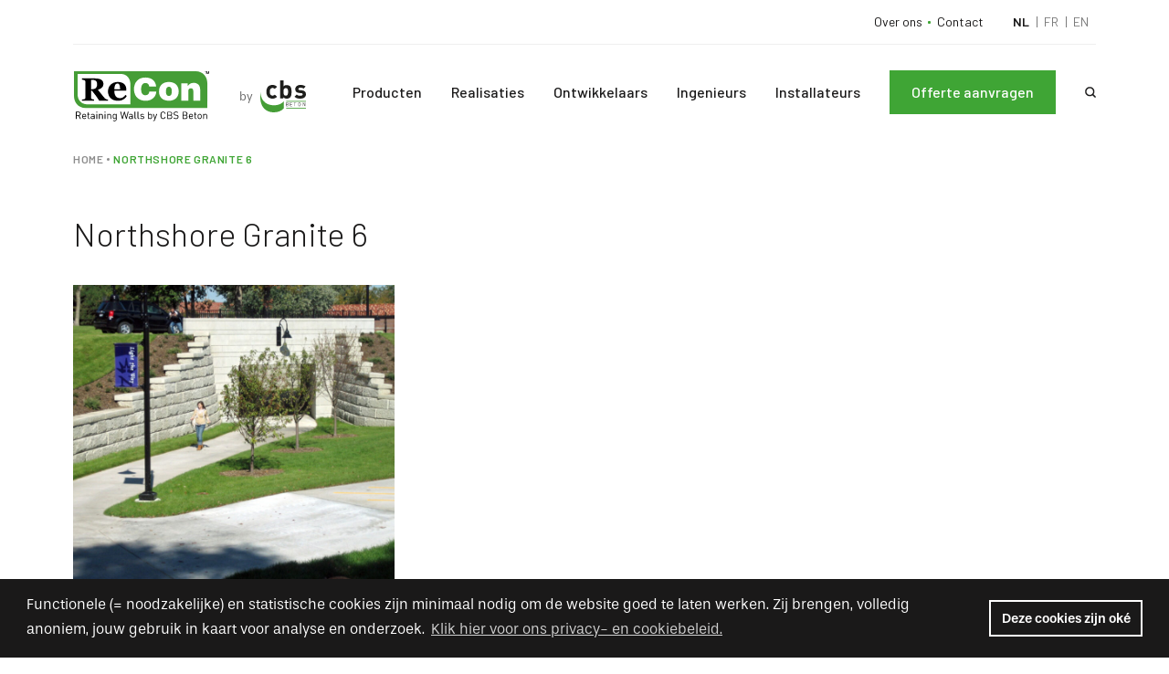

--- FILE ---
content_type: text/html; charset=UTF-8
request_url: https://www.reconwalls.eu/realisatie/northshore-granite-6
body_size: 28864
content:


<!DOCTYPE html><html lang="nl" prefix="og: http://ogp.me/ns# fb: http://ogp.me/ns/fb#" data-url="https://www.reconwalls.eu/"><head><link
rel="dns-prefetch" href="/"><link
rel="preconnect" href="/" crossorigin><meta
charset="utf-8"><meta
name="viewport" content="width=device-width,minimum-scale=1"><link
rel="apple-touch-icon" sizes="57x57" href="/apple-touch-icon-57x57.png"><link
rel="apple-touch-icon" sizes="60x60" href="/apple-touch-icon-60x60.png"><link
rel="apple-touch-icon" sizes="72x72" href="/apple-touch-icon-72x72.png"><link
rel="apple-touch-icon" sizes="76x76" href="/apple-touch-icon-76x76.png"><link
rel="apple-touch-icon" sizes="114x114" href="/apple-touch-icon-114x114.png"><link
rel="apple-touch-icon" sizes="120x120" href="/apple-touch-icon-120x120.png"><link
rel="apple-touch-icon" sizes="144x144" href="/apple-touch-icon-144x144.png"><link
rel="apple-touch-icon" sizes="152x152" href="/apple-touch-icon-152x152.png"><link
rel="apple-touch-icon" sizes="180x180" href="/apple-touch-icon-180x180.png"><meta
name="apple-mobile-web-app-capable" content="yes"><meta
name="apple-mobile-web-app-status-bar-style" content="black-translucent"><meta
name="apple-mobile-web-app-title" content="devmode"><link
rel="icon" type="image/png" sizes="228x228" href="/coast-228x228.png"><meta
name="msapplication-TileColor" content="#FFFFFF"><meta
name="msapplication-TileImage" content="/mstile-144x144.png"><meta
name="msapplication-config" content="/browserconfig.xml"><link
rel="yandex-tableau-widget" href="/yandex-browser-manifest.json"><link
rel="icon" type="image/png" sizes="32x32" href="/favicon-32x32.png"><link
rel="icon" type="image/png" sizes="16x16" href="/favicon-16x16.png"><link
rel="shortcut icon" href="/favicon.ico"><link
rel="manifest" href="/webappmanifest.json"><meta
name="theme-color" content="#58595b"><link
rel="stylesheet" href="https://use.typekit.net/exl7tdr.css"><link
href="https://fonts.googleapis.com/css2?family=Barlow:wght@300;400;500;600&display=swap" rel="stylesheet"> <script>loadjs=function(){var l=function(){},c={},f={},u={};function s(e,n){if(e){var t=u[e];if(f[e]=n,t)for(;t.length;)t[0](e,n),t.splice(0,1)}}function o(e,n){e.call&&(e={success:e}),n.length?(e.error||l)(n):(e.success||l)(e)}function h(t,r,i,c){var s,o,e=document,n=i.async,f=(i.numRetries||0)+1,u=i.before||l,a=t.replace(/^(css|img)!/,"");c=c||0,/(^css!|\.css$)/.test(t)?(s=!0,(o=e.createElement("link")).rel="stylesheet",o.href=a):/(^img!|\.(png|gif|jpg|svg)$)/.test(t)?(o=e.createElement("img")).src=a:((o=e.createElement("script")).src=t,o.async=void 0===n||n),!(o.onload=o.onerror=o.onbeforeload=function(e){var n=e.type[0];if(s&&"hideFocus"in o)try{o.sheet.cssText.length||(n="e")}catch(e){n="e"}if("e"==n&&(c+=1)<f)return h(t,r,i,c);r(t,n,e.defaultPrevented)})!==u(t,o)&&e.head.appendChild(o)}function t(e,n,t){var r,i;if(n&&n.trim&&(r=n),i=(r?t:n)||{},r){if(r in c)throw"LoadJS";c[r]=!0}!function(e,r,n){var t,i,c=(e=e.push?e:[e]).length,s=c,o=[];for(t=function(e,n,t){if("e"==n&&o.push(e),"b"==n){if(!t)return;o.push(e)}--c||r(o)},i=0;i<s;i++)h(e[i],t,n)}(e,function(e){o(i,e),s(r,e)},i)}return t.ready=function(e,n){return function(e,t){e=e.push?e:[e];var n,r,i,c=[],s=e.length,o=s;for(n=function(e,n){n.length&&c.push(e),--o||t(c)};s--;)r=e[s],(i=f[r])?n(r,i):(u[r]=u[r]||[]).push(n)}(e,function(e){o(n,e)}),t},t.done=function(e){s(e,[])},t.reset=function(){c={},f={},u={}},t.isDefined=function(e){return e in c},t}();</script><link rel="stylesheet" href="/css/site-725db9422b.css">

                        
        <script>
            !function(e){"use strict";var n=function(n,t,o){function i(e){return a.body?e():void setTimeout(function(){i(e)})}function r(){l.addEventListener&&l.removeEventListener("load",r),l.media=o||"all"}var d,a=e.document,l=a.createElement("link");if(t)d=t;else{var s=(a.body||a.getElementsByTagName("head")[0]).childNodes;d=s[s.length-1]}var f=a.styleSheets;l.rel="stylesheet",l.href=n,l.media="only x",i(function(){d.parentNode.insertBefore(l,t?d:d.nextSibling)});var u=function(e){for(var n=l.href,t=f.length;t--;)if(f[t].href===n)return e();setTimeout(function(){u(e)})};return l.addEventListener&&l.addEventListener("load",r),l.onloadcssdefined=u,u(r),l};"undefined"!=typeof exports?exports.loadCSS=n:e.loadCSS=n}("undefined"!=typeof global?global:this);
            !function(t){if(t.loadCSS){var e=loadCSS.relpreload={};if(e.support=function(){try{return t.document.createElement("link").relList.supports("preload")}catch(e){return!1}},e.poly=function(){for(var e=t.document.getElementsByTagName("link"),r=0;r<e.length;r++){var n=e[r];"preload"===n.rel&&"style"===n.getAttribute("as")&&(t.loadCSS(n.href,n,n.getAttribute("media")),n.rel=null)}},!e.support()){e.poly();var r=t.setInterval(e.poly,300);t.addEventListener&&t.addEventListener("load",function(){e.poly(),t.clearInterval(r)}),t.attachEvent&&t.attachEvent("onload",function(){t.clearInterval(r)})}}}(this);
        </script><script>var testImg=document.createElement("img");if(!("srcset"in testImg)||!("sizes"in testImg)){document.createElement("picture");var s=document.createElement("script");s.setAttribute("src","/js/picturefill.min.js");if("async"in s)
s.setAttribute("async",true);document.head.appendChild(s);}</script><script type="text/javascript" src="/js/ofi.min.js"></script>

        <script>
                                </script>
        
                <script type="text/javascript">
            var assetsBaseUrl = "/";
            var retina = window.devicePixelRatio > 1;
        </script>
        <script>
            !function(f,b,e,v,n,t,s)
            {if(f.fbq)return;n=f.fbq=function(){n.callMethod?
            n.callMethod.apply(n,arguments):n.queue.push(arguments)};
            if(!f._fbq)f._fbq=n;n.push=n;n.loaded=!0;n.version='2.0';
            n.queue=[];t=b.createElement(e);t.async=!0;
            t.src=v;s=b.getElementsByTagName(e)[0];
            s.parentNode.insertBefore(t,s)}(window, document,'script',
            'https://connect.facebook.net/en_US/fbevents.js');
            fbq('init', '1113791059037281');
            fbq('track', 'PageView');
            </script>
            <noscript><img height="1" width="1" style="display:none"
            src="https://www.facebook.com/tr?id=1113791059037281&ev=PageView&noscript=1"
            />
        </noscript>
    <title>Northshore Granite 6 | Reconwalls</title>
<script type="text/javascript">dl = [];
(function(w,d,s,l,i){w[l]=w[l]||[];w[l].push({'gtm.start':
new Date().getTime(),event:'gtm.js'});var f=d.getElementsByTagName(s)[0],
j=d.createElement(s),dl=l!='dataLayer'?'&l='+l:'';j.async=true;j.src=
'https://www.googletagmanager.com/gtm.js?id='+i+dl;f.parentNode.insertBefore(j,f);
})(window,document,'script','dl','GTM-M4SCSBQ');
</script><meta name="generator" content="SEOmatic">
<meta name="keywords" content="ReCon Walls is a proven leader in the retaining wall industry, solving problems &amp; adding value!">
<meta name="description" content="ReCon Walls is a proven leader in the retaining wall industry, solving problems &amp; adding value!">
<meta name="referrer" content="no-referrer-when-downgrade">
<meta name="robots" content="all">
<meta content="nl_BE" property="og:locale">
<meta content="en_EN" property="og:locale:alternate">
<meta content="fr_BE" property="og:locale:alternate">
<meta content="nl_BE" property="og:locale:alternate">
<meta content="Reconwalls" property="og:site_name">
<meta content="website" property="og:type">
<meta content="https://www.reconwalls.eu/realisatie/northshore-granite-6" property="og:url">
<meta content="Northshore Granite 6" property="og:title">
<meta content="ReCon Walls is a proven leader in the retaining wall industry, solving problems &amp; adding value!" property="og:description">
<meta content="https://www.reconwalls.eu/uploads/images/_1200x630_crop_center-center_82_none/1591/logo-reconwalls.jpg?mtime=1594132115" property="og:image">
<meta content="1200" property="og:image:width">
<meta content="630" property="og:image:height">
<meta content="ReCon Walls is a proven leader in the retaining wall industry, solving problems &amp; adding value!" property="og:image:alt">
<meta content="https://www.linkedin.com/company/cbs-beton" property="og:see_also">
<meta content="https://www.facebook.com/cbsbeton/" property="og:see_also">
<link href="https://www.reconwalls.eu/realisatie/northshore-granite-6" rel="canonical">
<link href="https://www.reconwalls.eu" rel="home">
<link type="text/plain" href="https://www.reconwalls.eu/humans.txt" rel="author">
<link href="https://www.reconwalls.eu/en/realisations/northshore-granite-6" rel="alternate" hreflang="en">
<link href="https://www.reconwalls.eu/fr-be/realisations/northshore-granite-6" rel="alternate" hreflang="fr-be">
<link href="https://www.reconwalls.eu/realisatie/northshore-granite-6" rel="alternate" hreflang="x-default">
<link href="https://www.reconwalls.eu/realisatie/northshore-granite-6" rel="alternate" hreflang="nl-be"></head>

            <body class="font-primary font-normal text-base relative text-body"><noscript><iframe src="https://www.googletagmanager.com/ns.html?id=GTM-M4SCSBQ"
height="0" width="0" style="display:none;visibility:hidden"></iframe></noscript>


        <div class="hidden">
            <?xml version="1.0" encoding="UTF-8"?><!DOCTYPE svg PUBLIC "-//W3C//DTD SVG 1.1//EN" "http://www.w3.org/Graphics/SVG/1.1/DTD/svg11.dtd"><svg xmlns="http://www.w3.org/2000/svg"><symbol id="icon-account" viewBox="0 0 500 500"><path d="M250.408 254.354c59.153 0 107.274-57.992 107.274-129.265C357.682 57.327 313.569 10 250.408 10c-63.15 0-107.252 47.327-107.252 115.089 0 71.278 48.116 129.265 107.252 129.265zm0-212.956c45.507 0 76.084 33.632 76.084 83.69 0 53.969-34.128 97.868-76.084 97.868-41.94 0-76.062-43.905-76.062-97.867 0-50.059 30.566-83.691 76.062-83.691zm194.206 387.094l-.11-6.343c-.28-18.07-.389-22.669-.597-24.694-8.796-81.09-76.593-125.743-190.91-125.743-.686 0-1.377.02-2.064.047l-.525.015-.525-.015a53.912 53.912 0 0 0-2.079-.047c-114.322 0-182.12 44.658-190.9 125.717-.207 1.868-.296 5.473-.545 21.418l-.156 9.315-.203.256c.062.047.13.095.198.136v.189l.27.005C111.025 469.393 176.233 490 250.299 490h.063c72.262 0 139.269-21.167 193.836-61.215l.421-.006v-.287h-.005zm-194.263 30.115h-.052c-61.606 0-116.23-15.714-162.63-46.646.088-5.16.181-10.074.244-11.1 8.749-80.786 91.782-97.752 159.891-97.752l2.334.069 2.864-.069c68.11 0 151.143 16.96 159.87 97.407.084 1.198.183 5.987.276 11.235-46.717 30.676-102.657 46.856-162.797 46.856z"/></symbol><symbol id="icon-angle-up" viewBox="0 0 320 512"><path d="M177 159.7l136 136c9.4 9.4 9.4 24.6 0 33.9l-22.6 22.6c-9.4 9.4-24.6 9.4-33.9 0L160 255.9l-96.4 96.4c-9.4 9.4-24.6 9.4-33.9 0L7 329.7c-9.4-9.4-9.4-24.6 0-33.9l136-136c9.4-9.5 24.6-9.5 34-.1z"/></symbol><symbol id="icon-arrow-left" viewBox="0 0 501 410"><path d="M218.333 7.803c11.173 11.199 11.173 27.996 0 39.195L95.428 170.18h377.094c15.364 0 27.933 12.598 27.933 27.996 0 15.398-12.57 27.996-27.933 27.996H95.428l135.474 135.78c11.174 11.199 11.174 27.996 0 39.195-11.173 11.198-27.933 11.198-39.106 0L8.836 217.773c-2.794-2.8-4.19-5.599-5.587-8.399-1.397-2.8-2.794-6.999-2.794-11.198 0-4.2 1.397-6.999 2.794-11.198 1.396-2.8 2.793-7 5.586-8.4L180.623 7.804c9.777-9.798 27.933-9.798 37.71 0z"/></symbol><symbol id="icon-arrow-right" viewBox="0 0 12 8"><path d="M8.26 7.147l3.206-3.206L8.267.735 8.26 3.347H.42v1.182h7.84z"/></symbol><symbol id="icon-bon" viewBox="0 0 500 500"><path d="M434.586 101.538h-40.909c9.427-11.525 14.247-26.483 13.282-41.65-.999-15.708-8.336-30.022-20.662-40.307-13.21-11.024-30.756-16.18-48.133-14.146-46.433 5.432-73.061 47.112-86.13 76.068-13.067-28.956-39.696-70.636-86.128-76.068-17.377-2.028-34.924 3.122-48.134 14.146C105.447 29.864 98.11 44.18 97.111 59.887c-.965 15.169 3.855 30.126 13.282 41.651H66.03c-29.24 0-53.03 23.79-53.03 53.03v72.67c0 5.857 4.748 10.607 10.606 10.607h38.77v246.549c0 5.857 4.749 10.606 10.607 10.606h360.405c5.858 0 10.606-4.75 10.606-10.606v-246.55h33.016c5.858 0 10.606-4.749 10.606-10.605v-72.67c0-29.241-23.79-53.03-53.03-53.03zm-93.957-75.034c11.625-1.36 23.317 2.053 32.078 9.362 7.81 6.519 12.457 15.528 13.082 25.367.689 10.829-2.915 21.037-10.149 28.746-6.995 7.454-16.558 11.56-26.926 11.56h-81.95c8.934-23.449 31.834-70.118 73.865-75.035zm-212.2 63.475c-7.234-7.709-10.84-17.917-10.15-28.746.626-9.84 5.273-18.848 13.083-25.367 7.496-6.254 17.137-9.655 27.048-9.655 1.672 0 3.352.097 5.031.293 42.034 4.917 64.934 51.593 73.866 75.034h-81.951c-10.37 0-19.932-4.105-26.928-11.56zm-94.217 64.59c0-17.545 14.274-31.818 31.818-31.818H242.58v93.881H34.212V154.57zM83.59 473.788V237.845h158.99v235.943H83.59zm339.193 0h-158.99V237.845h158.99v235.943zm43.622-257.156H263.792v-93.881H434.586c17.544 0 31.818 14.273 31.818 31.818v62.063z"/></symbol><symbol id="icon-cart" viewBox="0 0 500 500"><path d="M16.667 20C7.462 20 0 27.525 0 36.807c0 9.282 7.462 16.807 16.667 16.807h55.382c27.585 68.894 54.756 137.914 82.119 206.934l-25.174 61.1c-2.109 5.094-1.515 11.237 1.529 15.824 3.044 4.588 8.449 7.484 13.923 7.46h277.78c8.805.124 16.904-7.926 16.904-16.806s-8.1-16.932-16.904-16.807h-252.78l14.41-34.665 267.536-21.533c7.003-.555 13.342-6.056 14.931-12.955l33.334-145.66c2.18-9.81-6.35-20.516-16.32-20.483H116.841L98.785 30.504C96.313 24.343 89.925 20 83.334 20H16.667zm113.542 89.637H462.33l-25.868 113.095-253.3 20.309-52.953-133.404zm69.793 257.705c-30.486 0-55.556 25.28-55.556 56.023 0 30.741 25.07 56.023 55.556 56.023 30.485 0 55.556-25.282 55.556-56.023 0-30.742-25.071-56.023-55.556-56.023zm166.668 0c-30.486 0-55.556 25.281-55.556 56.023 0 30.741 25.07 56.023 55.556 56.023 30.485 0 55.556-25.282 55.556-56.023 0-30.742-25.071-56.023-55.556-56.023zm-166.668 33.614c12.47 0 22.222 9.833 22.222 22.409 0 12.575-9.752 22.409-22.222 22.409s-22.223-9.834-22.223-22.41c0-12.574 9.753-22.408 22.223-22.408zm166.668 0c12.47 0 22.222 9.834 22.222 22.409s-9.753 22.409-22.222 22.409c-12.471 0-22.223-9.834-22.223-22.41 0-12.575 9.752-22.408 22.223-22.408z"/></symbol><symbol id="icon-check" viewBox="0 0 19 14"><path fill-rule="evenodd" d="M17.645.001a1.29 1.29 0 0 0-.895.406c-3.233 3.312-6.694 7.108-9.924 10.457L2.215 6.983A1.283 1.283 0 0 0 .88 6.674a1.325 1.325 0 0 0-.869 1.08c-.067.5.148.994.554 1.279l5.537 4.661a1.282 1.282 0 0 0 1.75-.083c3.502-3.587 7.302-7.789 10.75-11.32.388-.385.505-.974.292-1.482A1.301 1.301 0 0 0 17.645 0z"/></symbol><symbol id="icon-chevron-down" viewBox="0 0 448 512"><path d="M207.029 381.476L12.686 187.132c-9.373-9.373-9.373-24.569 0-33.941l22.667-22.667c9.357-9.357 24.522-9.375 33.901-.04L224 284.505l154.745-154.021c9.379-9.335 24.544-9.317 33.901.04l22.667 22.667c9.373 9.373 9.373 24.569 0 33.941L240.971 381.476c-9.373 9.372-24.569 9.372-33.942 0z"/></symbol><symbol id="icon-chevron-left" viewBox="0 0 320 512"><path d="M34.52 239.03L228.87 44.69c9.37-9.37 24.57-9.37 33.94 0l22.67 22.67c9.36 9.36 9.37 24.52.04 33.9L131.49 256l154.02 154.75c9.34 9.38 9.32 24.54-.04 33.9l-22.67 22.67c-9.37 9.37-24.57 9.37-33.94 0L34.52 272.97c-9.37-9.37-9.37-24.57 0-33.94z"/></symbol><symbol id="icon-chevron-right" viewBox="0 0 320 512"><path d="M285.476 272.971L91.132 467.314c-9.373 9.373-24.569 9.373-33.941 0l-22.667-22.667c-9.357-9.357-9.375-24.522-.04-33.901L188.505 256 34.484 101.255c-9.335-9.379-9.317-24.544.04-33.901l22.667-22.667c9.373-9.373 24.569-9.373 33.941 0L285.475 239.03c9.373 9.372 9.373 24.568.001 33.941z"/></symbol><symbol id="icon-chevron-up" viewBox="0 0 448 512"><path d="M240.971 130.524l194.343 194.343c9.373 9.373 9.373 24.569 0 33.941l-22.667 22.667c-9.357 9.357-24.522 9.375-33.901.04L224 227.495 69.255 381.516c-9.379 9.335-24.544 9.317-33.901-.04l-22.667-22.667c-9.373-9.373-9.373-24.569 0-33.941L207.03 130.525c9.372-9.373 24.568-9.373 33.941-.001z"/></symbol><symbol id="icon-circle" viewBox="0 0 500 500"><circle cx="250" cy="250" r="250" fill-rule="evenodd"/></symbol><symbol id="icon-download" viewBox="0 0 18 20"><g fill-rule="evenodd"><path d="M10.084 13.735L14.76 9.25a.75.75 0 0 0 0-1.103.829.829 0 0 0-1.15 0l-3.295 3.162V.779c0-.426-.368-.779-.812-.779-.445 0-.812.353-.812.78v10.514L5.395 8.147a.829.829 0 0 0-1.15 0A.788.788 0 0 0 4 8.706c0 .206.077.397.245.559l4.69 4.5a.855.855 0 0 0 .582.235c.2-.03.414-.118.567-.265z"/><path fill-rule="nonzero" d="M17 17.75a.75.75 0 0 1 .102 1.493L17 19.25H1a.75.75 0 0 1-.102-1.493L1 17.75h16z"/></g></symbol><symbol id="icon-envelope" viewBox="0 0 500 395"><path d="M477.889 364.786V24.79H22.787v339.997c0 2.112.318 4.472.832 6.262H477.06c.513-1.789.829-4.147.829-6.262zM23.895 371.9zM1.45 17.406l-.034-.082c.021.327.034.526.348.923-.143-.27-.214-.506-.314-.841zm18.101 5.444c-.444.352-1.074.639-1.755.85-1.584.492-2.246.538-2.627.496.622.142.986.213 1.34.275.875-.345 1.822-.884 3.042-1.621zm0 0c.323-.195.664-.404 1.029-.626-.28.227-.583.44-.907.636l-.122-.01zm-4.382 1.346a1.985 1.985 0 0 1-.212-.036l.452.097-.24-.061zm5.196-20.003l-.541-.597-.182-.062.723.659zm2.872 3.608l.072.167c-.032-.167-.057-.292-.127-.444.019.087.036.178.055.277zM9.427 1.435C14.361-.165 16.02.013 20.08.908c.228.05 153.708.074 460.44.072 13.687 0 21.178 4.897 21.178 19.186v344.62c0 15.735-5.655 30.071-21.179 30.071H20.156c-15.513 0-21.179-14.35-21.179-30.07V20.165c0-.256-.007-.43-.056-1.277-.36-5.986.007-9.217 3.393-13.635 2.09-2.882 2.72-3.749 7.112-3.82z"/><path d="M1.781 20.941L18.435 3.926l188.552 184.553c24.99 23.557 65.057 23.392 89.724-.267L483.041 5.224l16.682 16.988-186.43 183.085c-33.922 32.539-88.419 32.763-122.799.352L1.781 20.941z"/><path d="M500.949 364.144l-19.132 14.172-153.306-206.955 19.132-14.172zM18.793 378.41L-.198 364.05l156.484-206.955 18.992 14.36z"/></symbol><symbol id="icon-facebook" viewBox="0 0 269 500"><path fill-rule="evenodd" d="M214.338 84.393c15.94-.572 31.881-.143 47.87-.143h6.573V3.653c-8.485-.81-17.412-2-26.338-2.43C226.11.51 209.728-.252 193.346.082c-25.014.524-48.655 6.43-69.353 20.816-23.69 16.576-36.688 39.822-41.642 67.26-2.06 11.288-2.6 23.054-2.894 34.581-.441 18.101-.049 36.107-.049 54.208v6.812H0v90.028h78.918V500h96.477V274.12h78.672c4.022-29.962 7.946-59.59 12.066-90.41-6.327 0-11.968-.048-17.657 0-22.366.095-73.72 0-73.72 0s.197-44.633.737-63.973c.784-26.484 16.97-34.582 38.845-35.344"/></symbol><symbol id="icon-faq" viewBox="0 0 459 490"><path d="M229.362 0C142.996 0 72.979 70.017 72.979 156.383v52.128h-5.213C30.494 208.51 0 239.005 0 276.277v41.702c0 37.272 30.494 67.766 67.766 67.766h52.128c8.636-.001 15.637-7.002 15.638-15.639V224.15c-.001-8.637-7.002-15.638-15.638-15.638h-15.639v-52.128c0-69.58 55.527-125.106 125.107-125.106s125.106 55.527 125.106 125.106v52.128H338.83c-9.978.52-15.467 9.048-15.639 15.638v145.957c.001 8.188 7.45 15.638 15.639 15.639h13.032c-3.14 9.512-9.265 18.312-19.385 26.064-13.658 10.46-34.814 18.736-64.671 20.525-6.34-15.016-21.256-25.738-38.444-25.738-22.847 0-41.702 18.855-41.702 41.702 0 22.846 18.855 41.702 41.702 41.702 17.491 0 32.628-10.955 38.77-26.39 35.41-1.86 63.375-11.538 83.404-26.878 17.678-13.54 28.7-31.655 32.58-50.987h6.841c37.272 0 67.766-30.494 67.766-67.766v-41.702c0-37.272-30.494-67.766-67.766-67.766h-5.212v-52.128C385.745 70.017 315.727 0 229.362 0zM67.766 239.787h36.49v114.681h-36.49c-20.486 0-36.49-16.004-36.49-36.49v-41.701c0-20.486 16.004-36.49 36.49-36.49zm286.702 0h36.49c20.485 0 36.489 16.004 36.489 36.49v41.702c0 20.485-16.004 36.49-36.49 36.49h-36.489V239.786zM229.362 437.872c5.942 0 10.425 4.483 10.425 10.426 0 5.942-4.483 10.425-10.425 10.425-5.943 0-10.426-4.483-10.426-10.425 0-5.943 4.483-10.426 10.426-10.426z"/></symbol><symbol id="icon-filter" viewBox="0 0 512 512"><path d="M487.976 0H24.028C2.71 0-8.047 25.866 7.058 40.971L192 225.941V432c0 7.831 3.821 15.17 10.237 19.662l80 55.98C298.02 518.69 320 507.493 320 487.98V225.941l184.947-184.97C520.021 25.896 509.338 0 487.976 0z"/></symbol><symbol id="icon-heart-outline" viewBox="0 0 500 500"><path d="M491.955 169.466c2.195 92.973-75.425 197.443-239.346 295.608l-3.644.926c-1.196-.222-2.33-.695-3.022-1.188C83.726 367.3 5.833 262.63 8.046 169.489 9.892 91.803 71.442 34.047 144.31 34.047l2.325.001c4.493.082 8.979.395 13.435.938 43.535 5.267 72.662 25.423 89.923 55.043 17.208-29.582 46.378-49.783 89.893-55.09A130.838 130.838 0 0 1 355.695 34c72.891.028 134.425 57.78 136.26 135.466zm-65.335 96.938c27.425-44.181 36.457-86.815 26.383-123.02-12.16-43.816-51.902-74.2-97.267-74.384a96.242 96.242 0 0 0-11.607.716c-33.018 4.034-55.53 19.125-67.565 45.048l-26.531 57.091-5.152-11.013-21.553-46.073c-12.089-25.944-34.57-41.022-67.58-45.055A96.09 96.09 0 0 0 146.05 69h-1.685c-45.335.13-85.077 30.39-97.336 74.098-10.108 36.464-1.147 79.016 26.334 123.02C107.46 321.002 166.715 375.043 250.015 427c83.21-51.928 142.541-105.967 176.605-160.596z"/></symbol><symbol id="icon-heart" viewBox="0 0 500 500"><path d="M361.806 29a133.57 133.57 0 0 0-16.001.941C289.252 36.778 262.55 67.891 250 94.644c-12.6-26.753-39.252-57.866-95.854-64.653-4.514-.545-9.054-.86-13.6-.941h-2.35C-1.262 29.05-127.618 245.402 248.8 469.68c.36.247.77.416 1.2.495.344-.276.76-.448 1.2-.495C627.568 245.352 501.312 29.05 361.806 29.001z"/></symbol><symbol id="icon-instagram" viewBox="0 0 500 500"><path fill-rule="evenodd" d="M450 425.186c0 13.41-11.554 24.33-25.612 24.33H75.612c-14.058 0-25.612-10.92-25.612-24.33V224.758h50.2c-2.96 11.138-4.44 22.817-4.44 34.82 0 80.939 69.038 146.469 154.183 146.469 85.259 0 154.297-65.53 154.297-146.47a137.96 137.96 0 0 0-4.44-34.819H450v200.428zM156.856 213.322c14.617-37.117 50.821-63.483 93.087-63.483 42.38 0 78.584 26.366 93.145 63.483 4.476 11.26 6.912 23.538 6.912 36.438 0 55.053-44.873 99.864-100.057 99.864-55.07 0-99.943-44.811-99.943-99.864 0-12.9 2.38-25.178 6.856-36.438zM350 65.695c0-8.763 7.052-15.749 15.82-15.749h68.36c8.704 0 15.82 6.986 15.82 15.75v68.394c0 8.7-7.116 15.749-15.82 15.749h-68.36c-8.768 0-15.82-7.05-15.82-15.75V65.696zM421.864 0H78.136C35 0 0 35.016 0 78.099v343.265c0 43.14 35.001 78.1 78.136 78.1h343.728c43.135 0 78.136-34.96 78.136-78.1V78.1C500 35.016 464.999 0 421.864 0z"/></symbol><symbol id="icon-linkedin" viewBox="0 0 482 458"><path d="M48.182 0c26.557 0 48.182 24.722 48.182 55.034 0 30.36-21.625 55.082-48.182 55.082C21.54 110.116 0 85.394 0 55.034 0 24.722 21.54 0 48.182 0zM6.576 457.236h83.17V151.802H6.575v305.434zm162.06-305.284h96.34v41.713h1.326c13.406-23.987 46.182-49.275 95.066-49.275 101.64 0 120.45 63.147 120.45 145.369v167.477H381.451V308.833c0-35.451-.764-80.97-52.197-80.97-52.299 0-60.25 38.535-60.25 78.32v151.053H168.635V151.952z" fill-rule="evenodd"/></symbol><symbol id="icon-pdf" viewBox="0 0 500 500"><g fill="#7D848A"><path d="M411.972 53.194a3.632 3.632 0 0 0 2.734 1.24c1.055 0 2.044-.45 2.744-1.24l25.278-25.488a3.671 3.671 0 0 0 .6-3.934 3.694 3.694 0 0 0-3.35-2.15h-9.061V3.656A3.638 3.638 0 0 0 427.272 0h-25.128a3.651 3.651 0 0 0-3.655 3.656v17.966h-9.056c-1.439 0-2.75.845-3.339 2.15a3.671 3.671 0 0 0 .6 3.934l25.278 25.488zM290.644 227.128c-10.45-11.65-20.772-24.667-30.066-36.378-4.384-5.533-8.578-10.811-12.5-15.606l-.29-.35c5.745-16.36 9.029-29.75 9.762-39.805 1.861-25.617-1-42.117-8.739-50.433-5.228-5.628-13.078-7.59-20.461-5.106-5.289 1.772-12.45 6.522-16.544 19.067-6.1 18.7-3.145 51.816 14.2 79.205-7.74 20.267-18.528 43.556-30.445 65.728-22.694 7.956-40.783 18.417-53.767 31.106-16.96 16.555-23.855 32.988-18.922 45.077 3.04 7.49 10.067 11.956 18.795 11.956 6.077 0 12.65-2.195 19.01-6.339 16.062-10.5 37.034-45.483 48.284-65.756 23.272-7.266 46.25-10.238 57.928-11.366a388.966 388.966 0 0 1 15.578-1.2c20.439 21.583 37.155 32.966 52.555 35.805 3.1.578 6.2.867 9.228.867 12.55 0 22.922-5.006 27.761-13.389 3.65-6.333 3.578-13.722-.205-20.278-8.545-14.794-34.334-22.939-72.617-22.939-2.756.006-5.6.045-8.545.134zm-140.622 81.844c-3.039 1.984-6.16 3.167-8.36 3.167-.418 0-.7-.045-.862-.083-.383-1.94.994-10.323 14.578-23.595 6.378-6.233 14.444-11.922 23.994-16.955-12.05 19.388-22.894 33.25-29.35 37.466zm80.261-204.416c1.417-4.34 3.173-6.3 4.267-6.667.028-.006.05-.017.072-.022 1.056 1.189 5.545 7.983 3.534 35.727-.35 4.84-1.528 10.956-3.512 18.223-6.488-16.711-8.272-35.278-4.36-47.261zm34.728 124.227c-10.344.995-26.1 3.045-43.678 7.206 6.817-13.611 13.128-27.406 18.4-40.189 1.828 2.289 3.7 4.639 5.6 7.044 6.361 8.017 13.506 17.028 20.911 25.828l-1.233.111zm89.939 30.878c.289.5.283.7.211.833-.817 1.417-4.511 3.667-10.939 3.667-1.794 0-3.705-.183-5.678-.55-8.022-1.483-17.377-7.028-28.527-16.917 30.255 1.445 42.483 8.74 44.933 12.967z"/><path d="M331.85 0H80.294C64.878 0 52.35 12.494 52.35 27.95v444.1c0 15.439 12.528 27.95 27.944 27.95H415.7c15.45 0 27.944-12.511 27.944-27.95V111.8L331.85 0zm0 39.517l72.283 72.283H331.85V39.517zm83.856 432.533H80.294V27.95H303.9v83.85c0 15.439 12.5 27.95 27.944 27.95H415.7v332.3h.006z"/><path d="M201.822 357.528c-2.283-2.017-5.022-3.484-8.133-4.345-3.072-.877-7.472-1.322-13.078-1.322h-18.605c-3.54 0-6.206.811-7.934 2.428-1.744 1.633-2.639 4.278-2.639 7.85v55.178c0 3.21.795 5.71 2.361 7.444 1.595 1.778 3.717 2.683 6.306 2.683 2.478 0 4.567-.905 6.2-2.694 1.6-1.756 2.417-4.289 2.417-7.528V398.35h11.894c9.183 0 16.239-2.006 20.956-5.967 4.8-4.01 7.239-9.944 7.239-17.639 0-3.583-.59-6.86-1.762-9.75-1.177-2.927-2.933-5.433-5.222-7.466zM189.8 380.6c-1.039 1.4-2.522 2.383-4.544 3.017-2.15.666-4.89 1.01-8.156 1.01h-8.378v-19.1h8.378c7.55 0 10.611 1.506 11.828 2.734 1.622 1.733 2.41 3.95 2.41 6.767 0 2.322-.516 4.194-1.538 5.572zm80.75-21.906c-3.017-2.638-6.428-4.466-10.139-5.427-3.611-.934-7.989-1.411-12.994-1.411h-18.895c-3.494 0-6.105.838-7.766 2.505-1.662 1.667-2.506 4.278-2.506 7.767v52.489c0 2.46.217 4.433.661 6.016.506 1.8 1.595 3.206 3.233 4.178 1.562.945 3.75 1.4 6.673 1.4h18.894c3.345 0 6.4-.217 9.083-.65 2.734-.444 5.328-1.222 7.706-2.305 2.4-1.095 4.633-2.573 6.661-4.395a31.342 31.342 0 0 0 6.289-7.989c1.617-2.96 2.833-6.322 3.6-9.978.767-3.622 1.156-7.683 1.156-12.055-.006-13.378-3.934-23.522-11.656-30.145zM257.922 408.9c-.939.817-2.066 1.472-3.355 1.933-1.35.478-2.661.784-3.911.9-1.317.123-3.178.19-5.534.19h-9.6V366.11h8.184c4.283 0 7.955.467 10.922 1.383 2.772.845 5.16 2.895 7.1 6.106 1.989 3.283 3 8.378 3 15.15 0 9.55-2.284 16.322-6.806 20.15zm78.406-57.039H302.15c-2.278 0-4.122.339-5.633 1.033-1.617.734-2.823 1.928-3.59 3.556-.71 1.522-1.055 3.383-1.055 5.689v55.078c0 3.316.811 5.866 2.395 7.577 1.616 1.756 3.727 2.65 6.272 2.65 2.494 0 4.589-.877 6.222-2.616 1.589-1.717 2.395-4.278 2.395-7.611v-22.195h22.488c2.517 0 4.49-.605 5.85-1.81 1.417-1.25 2.134-2.929 2.134-4.995 0-2.061-.7-3.745-2.09-5-1.35-1.234-3.332-1.856-5.894-1.856h-22.488v-15.533h27.177c2.661 0 4.711-.64 6.095-1.906 1.416-1.289 2.133-3.005 2.133-5.1 0-2.05-.717-3.75-2.139-5.06-1.4-1.268-3.444-1.9-6.094-1.9z"/></g></symbol><symbol id="icon-phone" viewBox="0 0 500 500"><path d="M500 250.06c0 8.124-6.592 14.71-14.724 14.71-8.132 0-14.724-6.586-14.724-14.71 0-121.857-98.884-220.641-220.864-220.641-8.132 0-14.724-6.586-14.724-14.71C234.964 6.586 241.556 0 249.688 0 387.932 0 500 111.956 500 250.06zm-88.345 0c0 8.124-6.593 14.71-14.724 14.71-8.132 0-14.725-6.586-14.725-14.71 0-73.114-59.33-132.385-132.518-132.385-8.132 0-14.724-6.585-14.724-14.709 0-8.124 6.592-14.71 14.724-14.71 89.452 0 161.967 72.443 161.967 161.804zm7.115 185.232l-49.494 49.444c-44.152 44.109-185.703-13.874-262.904-90.998-77.209-77.13-135.248-218.526-91.09-262.64l49.494-49.444c14.78-14.765 38.183-13.527 51.425 2.642l65.646 80.156c12.531 15.301 11.415 38.472-2.561 52.434l-31.27 31.238c-3.945 3.942-5.024 12.113-2.25 16.736.85 1.611 1.487 2.82 2.529 4.642 1.82 3.187 4.073 6.822 6.772 10.82 7.805 11.559 17.57 23.58 29.4 35.399 11.83 11.818 23.879 21.582 35.474 29.394 4.01 2.703 7.659 4.96 10.859 6.784 1.83 1.044 3.045 1.685 3.559 1.936 5.679 3.258 13.879 2.191 17.773-1.7l31.27-31.237c13.971-13.958 37.182-15.068 52.486-2.56l80.237 65.581c16.201 13.242 17.439 36.595 2.645 51.373zm-291.577-207.97l31.27-31.238c3.262-3.26 3.557-9.383.592-13.003l-65.646-80.156c-2.236-2.73-5.38-2.897-7.81-.47L36.105 151.9c-27.696 27.669 24.28 154.293 91.09 221.036 66.803 66.736 193.567 118.662 221.258 90.998l49.494-49.444c2.444-2.442 2.28-5.555-.47-7.802l-80.236-65.58c-3.615-2.954-9.76-2.66-13.016.592l-31.27 31.238c-13.212 13.199-35.726 16.24-51.993 7.097-3.775-1.884-9.805-5.353-17.487-10.53-13.101-8.826-26.608-19.772-39.83-32.982-13.223-13.209-24.17-26.687-32.991-39.75-5.136-7.606-8.587-13.585-10.478-17.353-9.37-16.25-6.253-38.841 7.017-52.098z"/></symbol><symbol id="icon-pinterest" viewBox="0 0 500 500"><path d="M261.17-1.714c-130.14 0-195.755 98.503-195.755 180.646 0 49.728 17.834 93.973 56.091 110.474 6.273 2.701 11.894.09 13.71-7.249 1.268-5.07 4.261-17.874 5.597-23.203 1.833-7.252 1.121-9.793-3.94-16.112-11.03-13.742-18.078-31.525-18.078-56.708 0-73.082 51.792-138.503 134.858-138.503 73.559 0 113.974 47.45 113.974 110.816 0 83.385-34.955 153.752-86.841 153.752-28.657 0-50.108-25.022-43.232-55.705 8.233-36.626 24.18-76.163 24.18-102.607 0-23.673-12.034-43.416-36.942-43.416-29.29 0-52.822 31.995-52.822 74.85 0 27.294 8.732 45.759 8.732 45.759s-29.976 134.09-35.227 157.57c-10.471 46.769-1.578 104.098-.826 109.887.443 3.43 4.621 4.242 6.51 1.651 2.699-3.721 37.594-49.197 49.454-94.623 3.352-12.874 19.266-79.482 19.266-79.482 9.517 19.162 37.331 36.036 66.91 36.036 88.053 0 147.796-84.744 147.796-198.181 0-85.771-68.82-165.652-173.415-165.652z"/></symbol><symbol id="icon-quote" viewBox="0 0 44 33"><path fill-rule="evenodd" d="M20.1 24.11c0 4.62-3.96 8.47-9.46 8.47-6.6 0-10.23-5.5-10.23-11.11C.41 6.29 11.19.9 18.45.35v7.48c-3.85.44-9.02 3.41-9.35 8.47.22-.11 1.32-.55 2.42-.55 5.5 0 8.58 3.52 8.58 8.36zm23.1 0c0 4.62-3.96 8.47-9.46 8.47-6.6 0-10.12-5.5-10.12-11.11C23.62 6.29 34.29.9 41.55.35v7.48c-3.85.44-9.02 3.41-9.35 8.47.22-.11 1.32-.55 2.42-.55 5.5 0 8.58 3.52 8.58 8.36z"/></symbol><symbol id="icon-search-more" viewBox="0 0 18 18"><g fill="none"><path d="M4.551 12.205a7.536 7.536 0 0 1-1.62-4.664C2.932 3.391 6.315 0 10.477 0S18 3.39 18 7.541c0 4.15-3.383 7.541-7.524 7.541a7.584 7.584 0 0 1-4.654-1.623L1.292 18 0 16.705zm5.925 1.09c3.137 0 5.7-2.569 5.7-5.713s-2.563-5.712-5.7-5.712-5.7 2.568-5.7 5.712 2.563 5.713 5.7 5.713z" fill="#fff"/><g stroke="#fff" stroke-linecap="square" stroke-width="2"><path d="M10.5 5.5v4M12.494 7.5H8.5"/></g></g></symbol><symbol id="icon-search" viewBox="0 0 500 500"><path fill-rule="evenodd" stroke="#FFF" stroke-width=".3" d="M486.065 442.8c11.923 11.953 11.923 31.304 0 43.258-11.953 11.923-31.305 11.923-43.258 0l-96.27-96.3c-83.827 62.671-202.689 56.74-278.873-19.444-83.552-83.582-83.552-219.075 0-302.627 83.582-83.583 219.075-83.583 302.658 0 76.153 76.153 82.115 195.015 19.443 278.843l96.3 96.27zM327.094 327.085c59.675-59.706 59.675-156.495 0-216.171-59.706-59.706-156.496-59.706-216.171 0-59.707 59.676-59.707 156.465 0 216.171 59.675 59.676 156.465 59.676 216.17 0z"/></symbol><symbol id="icon-shops" viewBox="0 0 500 500"><path d="M150.843 136.67V101.8c0-54.566 44.234-98.8 98.8-98.8 54.566 0 98.8 44.234 98.8 98.8v34.87h58.117c9.173-.022 16.794 7.066 17.436 16.215l23.247 325.46A17.435 17.435 0 0 1 429.807 497H69.478a17.435 17.435 0 0 1-17.435-18.656L75.29 152.885c.642-9.15 8.263-16.237 17.435-16.214h58.118zm34.87 0h127.86V101.8c0-35.307-28.623-63.93-63.93-63.93s-63.93 28.623-63.93 63.93v34.87zm-34.87 34.871H108.94L88.192 462.13h322.902l-20.748-290.588h-41.903v69.741c0 9.63-7.806 17.436-17.436 17.436-9.629 0-17.435-7.806-17.435-17.436v-69.74H185.713v69.74c0 9.63-7.806 17.436-17.435 17.436-9.63 0-17.435-7.806-17.435-17.436v-69.74z"/></symbol><symbol id="icon-trash" viewBox="0 0 500 500"><path d="M314.535 68.605V2.907H144.186v65.698H2.326v35.465h42.441L75 497.674h309.884l30.232-393.604h48.256V68.605H314.535zM279.65 37.79v30.232h-100V37.791h100zM106.977 461.628L79.65 103.488H379.07l-27.907 358.14H106.977z"/><path d="M211.628 196.318h35.465v257.558h-35.465zM312.218 454.955l-35.413-1.923 13.996-257.753 35.413 1.923zM146.433 454.951L132.469 197.2l35.412-1.918 13.964 257.752z"/></symbol><symbol id="icon-triangle" viewBox="0 0 13 15"><path fill="#FFF" fill-rule="evenodd" d="M13 7.091L0 14.182V0z"/></symbol><symbol id="icon-twitter" viewBox="0 0 512 512"><path d="M498.857 96.907c-17.898 8.408-37.073 14.001-57.292 16.545 20.65-12.967 36.455-33.59 43.877-58.14-19.24 12.007-40.577 20.755-63.312 25.46-18.155-20.414-44.068-33.194-72.716-33.194-55.06 0-99.622 47.063-99.622 105.223 0 8.178.878 16.277 2.54 24.001-82.8-4.48-156.223-46.351-205.396-109.958-8.543 15.53-13.501 33.61-13.501 52.937 0 36.462 17.627 68.656 44.328 87.55-16.308-.57-31.684-5.275-45.116-13.165-.024.433-.024.898-.024 1.343 0 50.942 34.366 93.535 79.954 103.206-8.331 2.325-17.138 3.681-26.27 3.681a93.04 93.04 0 0 1-18.704-1.884c12.627 41.782 49.433 72.192 93.026 73.074-34.002 28.2-77.008 45.036-123.71 45.036-8.023 0-15.993-.458-23.776-1.45 44.092 29.834 96.488 47.25 152.78 47.25 183.255 0 283.495-160.36 283.495-299.41 0-4.508-.118-9.12-.285-13.6 19.442-14.889 36.355-33.4 49.724-54.505z"/></symbol><symbol id="icon-x-thick" viewBox="0 0 500 500"><path fill-rule="evenodd" d="M359.045 475.786L250.208 366.95 140.955 476.12c-32.201 32.284-84.54 32.284-116.741 0-32.285-32.203-32.285-84.457 0-116.742l109.17-109.253-109.17-109.17c-32.285-32.285-32.285-84.54 0-116.741 32.201-32.285 84.54-32.285 116.741 0l109.253 109.17L359.045 24.546c32.201-32.285 84.456-32.285 116.741 0 32.202 32.284 32.202 84.54 0 116.741L366.95 250.208l108.836 108.837c32.285 32.201 32.285 84.54 0 116.741-32.201 32.202-84.54 32.202-116.741 0z"/></symbol><symbol id="icon-x" viewBox="0 0 11 11"><path d="M8.981 1.243a.528.528 0 0 1 .747.746L6.23 5.485l3.497 3.497a.528.528 0 1 1-.747.746L5.485 6.232 1.989 9.728a.528.528 0 1 1-.747-.746L4.74 5.485 1.242 1.99a.528.528 0 0 1 .747-.746l3.496 3.496 3.496-3.496z"/></symbol><symbol id="icon-youtube" viewBox="0 0 394 475"><g fill-rule="evenodd"><path d="M326.042 174.606V44.468h-24.625v99.483c-5.418 7.359-10.63 11.019-15.555 11.019-3.284 0-5.213-1.85-5.746-5.51-.288-.747-.288-3.62-.288-9.169V44.468h-24.543v102.946c0 9.17.82 15.387 2.216 19.361 2.422 6.572 7.88 9.642 15.843 9.642 8.947 0 18.305-5.234 28.073-15.977v14.166h24.625zm-115.576-37.66c0 12.042-3.775 18.024-11.738 18.024-7.921 0-11.738-5.982-11.738-18.024V82.168c0-12.042 3.817-18.063 11.738-18.063 7.963 0 11.738 6.02 11.738 18.063v54.778zm24.626-4.447V86.89c0-13.891-2.504-24.084-7.675-30.655-6.813-8.855-16.376-13.34-28.689-13.34-12.23 0-21.834 4.485-28.647 13.34-5.213 6.571-7.675 16.764-7.675 30.655v45.61c0 13.812 2.462 24.083 7.675 30.616 6.813 8.854 16.417 13.3 28.647 13.3 12.313 0 21.876-4.446 28.689-13.3 5.171-6.533 7.675-16.804 7.675-30.617zM162.159 0h-27.58l-18.593 68.591L96.656 0h-28.73C73.67 16.174 79.663 32.466 85.41 48.64c8.742 24.359 14.2 42.736 16.663 55.25v70.716h27.293V103.89L162.16 0zm80.851 312.122c-3.994 0-8.029 1.954-12.063 6.028v82.937c4.034 4.074 8.07 6.028 12.063 6.028 6.929 0 10.474-6.028 10.474-18.333v-58.077c0-12.264-3.545-18.583-10.474-18.583m81.552 0c-8.11 0-12.105 6.188-12.105 18.524v12.294h24.127v-12.294c0-12.336-4.034-18.524-12.022-18.524"/><path d="M364.617 362.892h-47.62v23.018c0 12.064 3.975 18.017 12.166 18.017 5.822 0 9.275-3.175 10.6-9.445.241-1.27.562-6.469.562-15.914h24.292v3.413c0 7.58-.321 12.818-.562 15.16-.763 5.198-2.65 9.92-5.5 14.127-6.626 9.406-16.383 14.049-28.83 14.049s-21.923-4.445-28.788-13.295c-5.06-6.508-7.67-16.786-7.67-30.517v-45.519c0-13.85 2.29-24.01 7.388-30.597 6.866-8.89 16.342-13.294 28.508-13.294 11.925 0 21.401 4.405 28.066 13.294 4.939 6.588 7.388 16.747 7.388 30.597v26.906zm-89.86 21.668c0 12.025-.802 20.676-2.408 26.192-3.172 9.644-9.557 14.565-19.032 14.565-8.472 0-16.663-4.643-24.613-14.366v12.58h-23.81V249.235h23.81v56.908c7.709-9.326 15.86-14.048 24.613-14.048 9.475 0 15.86 4.92 19.032 14.643 1.606 5.239 2.409 13.85 2.409 26.073v51.75zm-90.461 38.97h-23.81v-14.167c-9.476 10.715-18.43 15.954-27.223 15.954-7.669 0-12.929-3.096-15.338-9.644-1.325-3.968-2.088-10.159-2.088-19.326V293.642h23.77v95.64c0 5.517 0 8.374.241 9.168.602 3.611 2.37 5.477 5.581 5.477 4.738 0 9.757-3.651 15.057-10.993v-99.292h23.81v129.889zM112.344 273.8H83.837v149.73h-26.5V273.8H29.35v-24.565h82.993V273.8zm274.798-26.55c-4.818-20.715-21.923-35.993-42.6-38.255-48.825-5.437-98.292-5.437-147.518-5.437s-98.652 0-147.477 5.437c-20.678 2.262-37.823 17.54-42.64 38.256C.04 276.776 0 308.92 0 339.28c0 30.359 0 62.543 6.866 92.069 4.778 20.676 21.923 35.954 42.56 38.256 48.865 5.358 98.292 5.397 147.518 5.358 49.226.04 98.693 0 147.557-5.358 20.598-2.302 37.743-17.58 42.56-38.256 6.867-29.526 6.907-61.71 6.907-92.07 0-30.358 0-62.503-6.826-92.028z"/></g></symbol><symbol id="trash" viewBox="0 0 500 500"><path d="M314.535 68.605V2.907H144.186v65.698H2.326v35.465h42.441L75 497.674h309.884l30.232-393.604h48.256V68.605H314.535zM279.65 37.79v30.232h-100V37.791h100zM106.977 461.628L79.65 103.488H379.07l-27.907 358.14H106.977z"/><path d="M211.628 196.318h35.465v257.558h-35.465zM312.218 454.955l-35.413-1.923 13.996-257.753 35.413 1.923zM146.433 454.951L132.469 197.2l35.412-1.918 13.964 257.752z"/></symbol></svg>        </div>
        
        <div class="c-side-panel js-c-side-panel">
            <div class="c-side-panel-con">
                <nav class="c-menu c-menu--primary-mobile">
    <ul class="c-menu__items">
                                            <li class="c-menu__item  ">
            <a class="c-menu__link" href="https://www.reconwalls.eu/producten">
                <span class="c-menu__label">Producten</span>
            </a>
        </li>
                                            <li class="c-menu__item  ">
            <a class="c-menu__link" href="https://www.reconwalls.eu/realisaties">
                <span class="c-menu__label">Realisaties</span>
            </a>
        </li>
                                            <li class="c-menu__item  ">
            <a class="c-menu__link" href="https://www.reconwalls.eu/developers">
                <span class="c-menu__label">Ontwikkelaars</span>
            </a>
        </li>
                                            <li class="c-menu__item  ">
            <a class="c-menu__link" href="https://www.reconwalls.eu/ingenieurs">
                <span class="c-menu__label">Ingenieurs</span>
            </a>
        </li>
                                            <li class="c-menu__item  ">
            <a class="c-menu__link" href="https://www.reconwalls.eu/installateurs">
                <span class="c-menu__label">Installateurs</span>
            </a>
        </li>
                                            <li class="c-menu__item  c-menu__item-btn">
            <a class="c-menu__link" href="https://www.reconwalls.eu/contact">
                <span class="c-menu__label">Offerte aanvragen</span>
            </a>
        </li>
            </ul>
</nav>
                <nav class="c-menu c-menu--secondary-mobile">
    <ul class="c-menu__items">
                                            <li class="c-menu__item  ">
            <a class="c-menu__link" href="https://www.reconwalls.eu/over-ons">
                <span class="c-menu__label">Over ons</span>
            </a>
        </li>
                                            <li class="c-menu__item  ">
            <a class="c-menu__link" href="https://www.reconwalls.eu/contact">
                <span class="c-menu__label">Contact</span>
            </a>
        </li>
            </ul>
</nav>
                <nav class="c-menu c-menu--language-mobile">
    <ul class="c-menu__items">
                    <li class="c-menu__item is-active">
                <a class="c-menu__link js-switchlang" href="https://www.reconwalls.eu/realisatie/northshore-granite-6">
                    <span class="c-menu__label">nl</span>
                </a>
            </li>
                    <li class="c-menu__item ">
                <a class="c-menu__link js-switchlang" href="https://www.reconwalls.eu/fr-be/realisations/northshore-granite-6">
                    <span class="c-menu__label">fr</span>
                </a>
            </li>
                    <li class="c-menu__item ">
                <a class="c-menu__link js-switchlang" href="https://www.reconwalls.eu/en/realisations/northshore-granite-6">
                    <span class="c-menu__label">en</span>
                </a>
            </li>
            </ul>
</nav>

            </div>
        </div>
        <div id="page-container" class="c-page-wrapper js-c-page-wrapper">
                
            
<header class="c-header flex flex-col z-30">
    <div class="c-header__top mb-7 hidden xl:block">
        <div class="c-container">
            <div class="c-header__row flex justify-end items-center border-b border-grey-lighter">
                <div class="c-header__col flex items-center">
                    <nav class="c-menu c-menu--secondary hidden xl:block">
    <ul class="c-menu__items">
                                            <li class="c-menu__item  ">
            <a class="c-menu__link" href="https://www.reconwalls.eu/over-ons">
                <span class="c-menu__label">Over ons</span>
            </a>
        </li>
                                            <li class="c-menu__item  ">
            <a class="c-menu__link" href="https://www.reconwalls.eu/contact">
                <span class="c-menu__label">Contact</span>
            </a>
        </li>
            </ul>
</nav>                    
                    <nav class="c-menu c-menu--language hidden xl:block">
    <ul class="c-menu__items">
                    <li class="c-menu__item is-active">
                <a class="c-menu__link js-switchlang" href="https://www.reconwalls.eu/realisatie/northshore-granite-6">
                    <span class="c-menu__label">nl</span>
                </a>
            </li>
                    <li class="c-menu__item ">
                <a class="c-menu__link js-switchlang" href="https://www.reconwalls.eu/fr-be/realisations/northshore-granite-6">
                    <span class="c-menu__label">fr</span>
                </a>
            </li>
                    <li class="c-menu__item ">
                <a class="c-menu__link js-switchlang" href="https://www.reconwalls.eu/en/realisations/northshore-granite-6">
                    <span class="c-menu__label">en</span>
                </a>
            </li>
            </ul>
</nav>

                </div>
            </div>
        </div>
    </div>
    <div class="c-header__bottom order-first xl:order-none pt-4 pb-4 xl:pt-0 xl:pb-6">
        <div class="c-container">
            <div class="c-header__row flex justify-between items-start">
                <div class="c-header__logos flex items-center pr-4 md:pr-10">
                    <a class="c-header__logo block border-0 mr-8" href="https://www.reconwalls.eu/" title="nl">
                        <img src="/img/logo-reconwalls.svg" width="150" height="55" alt="nl" class="block" />
                    </a>
                    <span class="font-primary text-xs text-body mr-2 hidden md:block">by</span>
                    <a class="c-header__logo  hidden md:block" href="https://www.cbs-beton.com/" target="_blank"> 
                        <img src="/img/logo-cbsbeton.svg" width="50" height="36" alt="CBS beton" class="block" />
                    </a>
                </div>
                <div class="c-header__col flex items-center">
                    <nav class="c-menu c-menu--primary hidden xl:block">
    <ul class="c-menu__items">
                                            <li class="c-menu__item  ">
            <a class="c-menu__link" href="https://www.reconwalls.eu/producten">
                <span class="c-menu__label">Producten</span>
            </a>
        </li>
                                            <li class="c-menu__item  ">
            <a class="c-menu__link" href="https://www.reconwalls.eu/realisaties">
                <span class="c-menu__label">Realisaties</span>
            </a>
        </li>
                                            <li class="c-menu__item  ">
            <a class="c-menu__link" href="https://www.reconwalls.eu/developers">
                <span class="c-menu__label">Ontwikkelaars</span>
            </a>
        </li>
                                            <li class="c-menu__item  ">
            <a class="c-menu__link" href="https://www.reconwalls.eu/ingenieurs">
                <span class="c-menu__label">Ingenieurs</span>
            </a>
        </li>
                                            <li class="c-menu__item  ">
            <a class="c-menu__link" href="https://www.reconwalls.eu/installateurs">
                <span class="c-menu__label">Installateurs</span>
            </a>
        </li>
                                            <li class="c-menu__item  c-menu__item-btn">
            <a class="c-menu__link" href="https://www.reconwalls.eu/contact">
                <span class="c-menu__label">Offerte aanvragen</span>
            </a>
        </li>
            </ul>
</nav>                    <button class="js-search-trigger ml-8">
                        <svg class="c-icon c-icon--search   text-title hover:text-secondary trans w-3 h-3">
    <use xlink:href="#icon-search"></use>
</svg>                    </button>
                    <button class="c-mobile-nav-trigger js-c-mobile-nav-trigger hamburger hamburger--collapse focus:outline-none xl:hidden" type="button">
                        <span class="hamburger-box">
                            <span class="hamburger-inner"></span>
                        </span>
                    </button>
                </div>
            </div>
        </div>
    </div>
                <a class="c-button c-button--primary text-center md:hidden" href="https://www.reconwalls.eu/contact" title="Offerte aanvragen">
        <span class="c-button__label">Offerte aanvragen</span>
    </a>
        <div id="js-c-header-search" class="c-header__search hidden bg-white">
        <div class="c-container mt-8 xl:mt-0 mb-8">
            <div class="relative">
                <div id="a-autocomplete" class="c-autocomplete block relative">
                    <div class="c-autocomplete__form relative">
                        <input type="text" class="relative" id="a-autocomplete__input" placeholder="Zoeken op product, merk, ..." />
                        <svg class="c-icon c-icon--search   c-autocomplete__searchicon absolute left-0 inset-y-0 my-auto text-black w-4 h-4 ml-4 z-50 trans">
    <use xlink:href="#icon-search"></use>
</svg>                        <button class="c-autocomplete__close js-search-trigger absolute right-0 inset-y-0 my-auto text-black mr-4 z-50 hover:opacity-75 trans">
                            <svg class="c-icon c-icon--close   c-autocomplete__closeicon w-4 h-4">
    <use xlink:href="#icon-close"></use>
</svg>                        </button>
                    </div>
                    <div id="a-autocomplete__suggestions-con" class="c-autocomplete__suggestions-con block z-20">
                                                                    </div>
                </div>
            </div>
        </div>
    </div>
</header>                                           

            <main>
                                    <div class="c-container">
    <nav class="mb-12 mt-2">
        <ul class="flex flex-wrap items-center">
                                    <li class="inline-flex">
                    <a class="font-secondary font-semibold text-grey-dark text-xxs uppercase no-underline tracking-wider hover:text-primary" href="https://www.reconwalls.eu/">Home</a>
                </li>
                <li class="inline-flex px-1 text-grey">
                    <svg class="c-icon c-icon--circle   text-grey-dark w-3px h-3px">
    <use xlink:href="#icon-circle"></use>
</svg>                </li>
                                                <li class="inline-flex">
                    <span class="font-secondary font-semibold text-primary text-xxs uppercase tracking-wider">Northshore Granite 6</span>
                </li>
                            </ul>
    </nav>
</div>                
                                
<div class="c-container mb-8">
    <div class="w-full mx-auto">
        <div class="mb-7">
                                
            </div>
        <h1>Northshore Granite 6</h1>
    </div>
</div>


    

<div class="c-contentbuilder">
                                        
        
        <div id="row-6050" class="c-contentbuilder__row c-contentbuilder__row--white mb">
                        <div class="c-container">
    <ul class="md:flex md:flex-wrap md:-ml-8 js-c-photoswipe">
                    <li itemprop="associatedMedia" itemscope itemtype="http://schema.org/ImageObject" class="mb-8 md:pl-8 w-full md:w-1/2 lg:w-1/3">
                                <a class="js-zoom border-0"
                    href="https://www.reconwalls.eu/uploads/images/ReCon-Walls-Realisations-Northshore-Granite-6.jpg" 
                    itemprop="contentUrl"
                    data-size="800x600"
                    data-index="1">
                                        <img class="lazyload w-full max-w-none" data-src="https://www.reconwalls.eu/uploads/images/_bigsquare/ReCon-Walls-Realisations-Northshore-Granite-6.jpg" alt="Northshore Granite 6" />
                                </a>
                            </li>
            </ul>
</div>                    </div>
    </div>
            </main>
            
            
        <section class="py c-mask">
        <div class="c-container text-center py-4">
            <h2 class="text-title">Heb je vragen of wil je meer informatie over ons product?</h2>
                        <a class="c-button c-button--primary" href="https://www.reconwalls.eu/contact" title="Contacteer ons">
                <span class="c-button__label">Contacteer ons</span>
            </a>
                    </div>
    </section>
    
<footer class="c-footer">
    <div class="c-container pt-12 xl:pt-20 pb-8">
        <div class="c-footer__top mb-8 mb-20">
            <div class="block sm:flex flex-wrap xl:flex-no-wrap sm:-ml-12">
                <div class="c-footer__block w-full sm:w-full xl:w-1/4 sm:pl-12 xxl:pr-16 mb-8 xl:mb-0">
                    <div class="flex flex-row lg:flex-col items-center lg:items-start">
                        <a class="c-logo block border-0 lg:mb-8 mr-5" href="https://www.reconwalls.eu/" title="nl">
                            <img src="/img/logo-reconwalls-simple.svg" width="150" height="55" alt="nl" class="block" />
                        </a>
                        <div class="flex items-center">
                            <span class="font-primary text-xs text-body mr-2 block">by</span>
                            <a class="c-logo block border-0" href="https://www.cbs-beton.com/" title="CBS-Beton">
                                <img src="/img/logo-cbsbeton.svg" width="60" height="44" alt="nl" class="block" />
                            </a>
                        </div>
                    </div>
                </div>
                <div class="c-footer__block w-full sm:w-1/2 lg:w-1/2 xl:w-auto xxl:pr-16 sm:pl-12 mb-8 xl:mb-0">  
                    <div class="c-footer__body">
                        <ul class="mb-5">
                            <li class="mb-1">Hooiemeersstraat 8</li>
                            <li class="mb-1">8710 Wielsbeke</li>
                            <li>
                                <a class="c-link c-link--footer-primary"
                                    href="https://www.google.com/maps/place/Hooiemeersstraat+8,+8710+Wielsbeke"
                                    target="_blank">
                                    <span class="c-link__label font-semibold leading-none"><span>Routebeschrijving</span></span>
                                </a>
                            </li>
                        </ul>
                        <ul class="mb-5">
                            <li class="font-semibold text-title mb-1">
                                General
                            </li>
                            <li class="mb-1">Tel
                                <a class="c-link c-link--footer-secondary" href="tel:+32-56-61-75-37">
                                    <span class="c-link__label">+32 56 61 75 37</span>
                                </a>
                            </li>
                                                        <li class="mb-1">
                                Fax +32 56 61 75 39
                            </li>
                                                        <li>
                                <a class="c-link c-link--footer-secondary" href="mailto:info@reconwallsbycbsbeton.com">
                                    <span class="c-link__label">info@reconwallsbycbsbeton.com</span>
                                </a>
                            </li>
                        </ul>
                        <ul>
                            <li class="font-semibold text-title mb-1">
                                Accounting
                            </li>
                            <li class="mb-1">
                                <a class="c-link c-link--footer-secondary" href="mailto:finance@cbs-beton.com">
                                    <span class="c-link__label">finance@cbs-beton.com</span>
                                </a>
                            </li>
                                                        <li class="mb-1">
                                BTW BE 0460.745.347
                            </li>
                                                                                    <li>
                                RPR Kortrijk
                            </li>
                                                    </ul>
                    </div>
                </div>
                <div class="c-footer__block w-full sm:w-1/2 xl:w-auto sm:pl-12 mb-8 xl:mb-0">
                    <h3 class="c-footer__title">Openingsuren</h3>
                    <div class="c-footer__body">
                        <p><strong>Burelen</strong><br />Maandag tot vrijdag<br />08:00 u - 12:00 u en 13:00 u - 17:00 u</p>
<p><strong>Laaduren</strong><br />Maandag tot vrijdag<br />08:00 u - 16:30 u</p>
<p>Vooraf 08:00 u is laden mogelijk na verwittiging.</p>
                    </div>
                                    </div>
                <div class="c-footer__block w-full lg:w-1/2 xl:w-4/12 xxl:w-4/12 sm:pl-12 xl:ml-auto xl:mr-0">
                    <div class="c-footer__body">
                        <div class="block mb-7">
                            <h3 class="c-footer__title">Wenst u op de hoogte te blijven van onze laatste tips &amp; advies</h3>
                            <div class="mb-8">
                                <p>Schrijf u hieronder in op onze nieuwsbrief.</p>
                            </div>
                            
    <div class="c-newsletter w-full inline-flex flex-wrap md:justify-end">
        
<form  id="footer-newsletter" method="post" class="js-c-newsletter" data-id="31df4f-form-5KM0OK02p_0dc8_3cda6ac8a96b3fd629604411753f99bca24aadcb6970feaad8d57" data-ajax data-disable-submit data-success-message="Form has been submitted successfully!" data-error-message="Sorry, there was an error submitting the form. Please try again." >
<input type="hidden" name="action" value="freeform/api/form" /><input type="hidden" name="formHash" value="5KM0OK02p_0dc8_3cda6ac8a96b3fd629604411753f99bca24aadcb6970feaad8d57" /><input type="hidden" name="CRAFT_CSRF_TOKEN" value="6KGMe2vmUZeqZjFrwX4C5E7FVDMDPL-d_e3f8OH03dMPtywMwl5Y34zt204PkCbN0AVBDbcGa4o_jQxDWg7U2bSjqsmHjLjibM1Kf7A2IYc=" /><input  class name="formLanguageCheck" type="hidden" id="form-input-formLanguageCheck" value="nl-BE"/><input  class name="N3l7MpJwb" type="hidden" id="form-input-N3l7MpJwb" value="1"/><a id="31df4f-form-5KM0OK02p_0dc8_3cda6ac8a96b3fd629604411753f99bca24aadcb6970feaad8d57"></a><div style="position: absolute !important; width: 0 !important; height: 0 !important; overflow: hidden !important;" aria-hidden="true" tabindex="-1"><label aria-hidden="true" tabindex="-1" for="freeform_form_handle">Leave this field blank</label><input type="text" value="" name="freeform_form_handle" id="freeform_form_handle" aria-hidden="true" tabindex="-1" /></div>



                        <div class="c-newsletter__row ">
                <div class="flex flex-wrap md:flex-no-wrap">
                    <div class="flex-grow freeform-required w-full md:w-auto mb-4 md:mb-0">
                        <input  class name="email" type="email" id="form-input-email" placeholder="Jouw e-mailadres" required/>
                    </div>
                    <button class=" flex-shrink c-button c-button--black">
                        <span class="c-button__label">Schrijf me in</span>
                    </button>
                </div>
            </div>
                            
</form>

        <div class="c-newsletter__notification w-full mt-2 text-left js-c-newsletter__notifcation"></div>
    </div>
    <script>
        var form = document.getElementById("footer-newsletter");
        form.addEventListener("freeform-ready", function (event) {
            loadjs.ready(['vendors'], {
                success: function() {
                    var $form = $('.js-c-newsletter');
                    var $formFieldNotification = $(".js-c-newsletter__notifcation");
                    var freeform = event.target.freeform;
                    freeform.setOption("successBannerMessage", "");
                    freeform.setOption("errorBannerMessage", "");

                    // Do something on a successful ajax submit
                    freeform.addOnSuccessfulAjaxSubmit(function(event, form, response) {
                        // reset the form
                        $form.trigger('reset');

                        $formFieldNotification.text("");
                        $formFieldNotification.fadeIn();

                        $form.removeClass('border-red');
                        $formFieldNotification.text("U bent succesvol ingeschreven voor onze nieuwsbrief")
                        $formFieldNotification.removeClass('text-red');
                        $formFieldNotification.addClass('text-green');

                        setTimeout(function() {
                            $formFieldNotification.fadeOut();
                        }, 5000);
                    });

                    // Do something on a failed ajax submit
                    freeform.addOnFailedAjaxSubmit(function(event, form, response, errors) {
                        // Do whatever checks on errors you need to do, if any
                        $formFieldNotification.text("Fout, controleer uw gegevens en probeer opnieuw");

                        $form.addClass('border-red');
                        $formFieldNotification.removeClass('text-green');
                        $formFieldNotification.addClass('text-red');
                        $formFieldNotification.fadeIn();
                    });
                }
            });
        });
    </script>
                        </div>
                                                <h3 class="c-footer__title">Volg ons</h3>
                        <ul class="inline-flex -ml-2">
                                                                                                                                                        <li class="inline-block pl-2">
                                    <a class="c-button c-button--black text-center items-center justify-center flex w-10 h-10 p-0" target="_blank" title="Facebook" href="https://www.facebook.com/cbsbeton/">
                                        <div class="c-button__socialicon">
                                            <svg class="c-icon c-icon--facebook   ">
    <use xlink:href="#icon-facebook"></use>
</svg>                                        </div>
                                    </a>
                                </li>
                                                                                                                                                                                        <li class="inline-block pl-2">
                                    <a class="c-button c-button--black text-center items-center justify-center flex w-10 h-10 p-0" target="_blank" title="LinkedIn" href="https://www.linkedin.com/company/cbs-beton">
                                        <div class="c-button__socialicon">
                                            <svg class="c-icon c-icon--linkedin   ">
    <use xlink:href="#icon-linkedin"></use>
</svg>                                        </div>
                                    </a>
                                </li>
                                                                                                                                                                                                                                                                                                                                                                                                                                                            </ul>
                                            </div>
                </div>
            </div>
        </div>

        <div class="c-footer__bottom text-left xl:flex">
            <div class="md:flex-grow self-center text-grey-darkest">
                                <ul class="block md:inline-block md:mt-0">
                    <li class="inline-block font-semibold text-xs">
                        &copy; 2026 ReCon Walls by CBS Beton
                        <div class="ml-1 pr-1 inline-block">
                            <svg class="c-icon c-icon--circle   mb-1">
    <use xlink:href="#icon-circle"></use>
</svg>                        </div>
                    </li>
                                            <li class="inline-block">
                            <a class="c-link c-link--footer-secondary" href="https://www.reconwalls.eu/privacy-policy">
                                <span class="c-link__label text-xs">Privacy Policy</span>
                            </a>
                                                        <div class="ml-1 pr-1 inline-block">
                                <svg class="c-icon c-icon--circle   mb-1">
    <use xlink:href="#icon-circle"></use>
</svg>                            </div>
                                                    </li>
                                            <li class="inline-block">
                            <a class="c-link c-link--footer-secondary" href="https://www.reconwalls.eu/algemene-voorwaarden">
                                <span class="c-link__label text-xs">Algemene voorwaarden</span>
                            </a>
                                                        <div class="ml-1 pr-1 inline-block">
                                <svg class="c-icon c-icon--circle   mb-1">
    <use xlink:href="#icon-circle"></use>
</svg>                            </div>
                                                    </li>
                                        <li class="sm:inline-flex items-center">
                        <span class="inline-block text-xs font-normal mr-2 mb-1 sm:mb-0">
                        Deze website is ontwikkeld met de medewerking van
                        </span>
                        <img class="mt-1" src="/img/logo-flanders-h.svg" width="130" height="18" alt="Flanders investment &amp; trade" />
                    </li>
                </ul>
                            </div>

            <div class="inline-flex items-center mt-4 md:mt-0">
                <span class="mr-2 font-primary font-light text-grey-darkest text-xs">Website door</span>
                <a class="border-0" href="https://www.dasmedia.be" target="_blank"><svg class="text-title fill-current" width="16" height="19" xmlns="http://www.w3.org/2000/svg" viewBox="0 0 16 19">
  <path fill-rule="evenodd" d="M1446.65399,947.1625 C1446.80399,947.275001 1446.83211,947.415624 1446.73836,947.584375 C1446.64461,947.753126 1446.50399,947.8 1446.31649,947.725 L1440.07274,945.109375 L1439.22899,951.83125 C1439.19149,952.018751 1439.07899,952.1125 1438.89149,952.1125 C1438.70399,952.1125 1438.60086,952.018751 1438.58211,951.83125 L1437.71024,945.109375 L1431.46649,947.725 C1431.29774,947.8 1431.1618,947.753126 1431.05868,947.584375 C1430.95555,947.415624 1430.98836,947.275001 1431.15711,947.1625 L1436.52899,943.05625 L1431.15711,938.95 C1431.00711,938.837499 1430.97899,938.696876 1431.07274,938.528125 C1431.16649,938.359374 1431.29774,938.3125 1431.46649,938.3875 L1437.71024,941.003125 L1438.58211,934.28125 C1438.60086,934.093749 1438.70399,934 1438.89149,934 C1439.07899,934 1439.19149,934.093749 1439.22899,934.28125 L1440.07274,941.003125 L1446.31649,938.3875 C1446.50399,938.3125 1446.64461,938.359374 1446.73836,938.528125 C1446.83211,938.696876 1446.80399,938.837499 1446.65399,938.95 L1441.25399,943.05625 L1446.65399,947.1625 Z" transform="translate(-1431 -934)"/>
</svg>
</a>
            </div>
        </div>
    </div>
</footer>            <button class="c-back-to-top js-c-back-to-top">
                <svg class="c-icon c-icon--angle-up   text-white">
    <use xlink:href="#icon-angle-up"></use>
</svg>            </button>
        </div>

                    
    <div class="c-popup-subscription js-c-popup-subscription mfp-hide">
        <h2 class="text-center mb-8">Op de hoogte blijven?</h2>
        <div class="c-popup-subscription__message">
            <div class="c-popup-subscription__formholder w-full inline-flex flex-wrap md:justify-end">
                
<form  id="footer-newsletter" method="post" class="c-popup-subscription__form js-c-popup-subscription__form" data-id="31df4f-form-5KM0OK02p_0dc8_3cda6ac8a96b3fd629604411753f99bca24aadcb6970feaad8d57" data-ajax data-disable-submit data-success-message="Form has been submitted successfully!" data-error-message="Sorry, there was an error submitting the form. Please try again." >
<input type="hidden" name="action" value="freeform/api/form" /><input type="hidden" name="formHash" value="5KM0OK02p_0dc8_3cda6ac8a96b3fd629604411753f99bca24aadcb6970feaad8d57" /><input type="hidden" name="CRAFT_CSRF_TOKEN" value="6KGMe2vmUZeqZjFrwX4C5E7FVDMDPL-d_e3f8OH03dMPtywMwl5Y34zt204PkCbN0AVBDbcGa4o_jQxDWg7U2bSjqsmHjLjibM1Kf7A2IYc=" /><input  class name="formLanguageCheck" type="hidden" id="form-input-formLanguageCheck" value="nl-BE"/><input  class name="N3l7MpJwb" type="hidden" id="form-input-N3l7MpJwb" value="1"/><a id="31df4f-form-5KM0OK02p_0dc8_3cda6ac8a96b3fd629604411753f99bca24aadcb6970feaad8d57"></a><div style="position: absolute !important; width: 0 !important; height: 0 !important; overflow: hidden !important;" aria-hidden="true" tabindex="-1"><label aria-hidden="true" tabindex="-1" for="freeform_form_handle">Leave this field blank</label><input type="text" value="" name="freeform_form_handle" id="freeform_form_handle" aria-hidden="true" tabindex="-1" /></div>



                        <div class="c-newsletter__row ">
                <div class="flex flex-wrap md:flex-no-wrap">
                    <div class="flex-grow freeform-required w-full md:w-auto mb-4 md:mb-0">
                        <input  class name="email" type="email" id="form-input-email" placeholder="Jouw e-mailadres" required/>
                    </div>
                    <button class=" flex-shrink c-button c-button--black">
                        <span class="c-button__label">Schrijf me in</span>
                    </button>
                </div>
            </div>
                            
</form>

                <div class="c-popup-subscription__notification w-full mt-2 text-left js-c-popup-subscription__form__notifcation"></div>
            </div>
        </div>
    </div>

    
                
                <script>
            // define a dependency bundle            
            loadjs(
                [
                    '/js/vendors-3910778e41.js'
                ],
                'vendors'
            );                    

            loadjs.ready(['vendors'], {
                success: function(){
                    loadjs(
                        [
                            '/js/app-9db2637582.js',
                        ],
                        
                        'app'
                    );
                    window.cookieconsent.initialise({
                        "content": {
                            "message": 'Functionele (= noodzakelijke) en statistische cookies zijn minimaal nodig om de website goed te laten werken. Zij brengen, volledig anoniem, jouw gebruik in kaart voor analyse en onderzoek.',
                            "dismiss": 'Deze cookies zijn oké',
                            "link": 'Klik hier voor ons privacy- en cookiebeleid.',
                            "href": 'https://www.reconwalls.eu/privacy-policy'
                        }
                    });
                }
            });
        </script>
        <div
class="pswp" tabindex="-1" role="dialog" aria-hidden="true"><div
class="pswp__bg"></div><div
class="pswp__scroll-wrap"><div
class="pswp__container"><div
class="pswp__item"></div><div
class="pswp__item"></div><div
class="pswp__item"></div></div><div
class="pswp__ui pswp__ui--hidden"><div
class="pswp__top-bar"><div
class="pswp__counter"></div>
<button
class="pswp__button pswp__button--close" title="Close (Esc)"></button>
<button
class="pswp__button pswp__button--share" title="Share"></button>
<button
class="pswp__button pswp__button--fs" title="Toggle fullscreen"></button>
<button
class="pswp__button pswp__button--zoom" title="Zoom in/out"></button><div
class="pswp__preloader"><div
class="pswp__preloader__icn"><div
class="pswp__preloader__cut"><div
class="pswp__preloader__donut"></div></div></div></div></div><div
class="pswp__share-modal pswp__share-modal--hidden pswp__single-tap"><div
class="pswp__share-tooltip"></div></div>
<button
class="pswp__button pswp__button--arrow--left" title="Previous (arrow left)">
</button>
<button
class="pswp__button pswp__button--arrow--right" title="Next (arrow right)">
</button><div
class="pswp__caption"><div
class="pswp__caption__center"></div></div></div></div></div>    <script type="application/ld+json">{"@context":"http://schema.org","@graph":[{"@type":"WebPage","author":{"@id":"https://www.reconwalls.eu#identity"},"copyrightHolder":{"@id":"https://www.reconwalls.eu#identity"},"copyrightYear":"2020","creator":{"@id":"https://www.reconwalls.eu#creator"},"dateModified":"2020-07-23T16:02:09+02:00","datePublished":"2020-07-23T16:00:00+02:00","description":"ReCon Walls is a proven leader in the retaining wall industry, solving problems & adding value!","headline":"Northshore Granite 6","image":{"@type":"ImageObject","url":"https://www.reconwalls.eu/uploads/images/_1200x630_crop_center-center_82_none/1591/logo-reconwalls.jpg?mtime=1594132115"},"inLanguage":"nl-be","mainEntityOfPage":"https://www.reconwalls.eu/realisatie/northshore-granite-6","name":"Northshore Granite 6","publisher":{"@id":"https://www.reconwalls.eu#creator"},"url":"https://www.reconwalls.eu/realisatie/northshore-granite-6"},{"@id":"https://www.reconwalls.eu#identity","@type":"LocalBusiness","address":{"@type":"PostalAddress","addressCountry":"Belgium","addressLocality":"Wielsbeke","addressRegion":"West-Vlaanderen","postalCode":"8710","streetAddress":"Hooiemeersstraat 8"},"email":"info@reconwallsbycbsbeton.com","geo":{"@type":"GeoCoordinates","latitude":"50.915739","longitude":"3.423189"},"image":{"@type":"ImageObject","height":"56","url":"https://reconwalls.production.dasmedia.be/uploads/images/logo-reconwalls.svg","width":"150"},"logo":{"@type":"ImageObject","height":"60","url":"https://www.reconwalls.eu/uploads/images/_600x60_fit_center-center_82_none/1591/logo-reconwalls.jpg?mtime=1594132115","width":"161"},"name":"Reconwalls","priceRange":"$","sameAs":["https://www.facebook.com/cbsbeton/","https://www.linkedin.com/company/cbs-beton"],"telephone":"+32 56 61 75 37","url":"https://www.reconwalls.eu"},{"@id":"https://www.dasmedia.be#creator","@type":"LocalBusiness","address":{"@type":"PostalAddress","addressCountry":"Belgium","addressLocality":"Noorderlaan 106","addressRegion":"West-Vlaanderen","postalCode":"Waregem","streetAddress":"office@dasmedia.be"},"alternateName":"dasmedia","description":"Resultaatgerichte marketing, van doelgericht webdesign over krachtige radio- en TV-campagnes tot digitale marketingplannen. Nieuwsgierig?","geo":{"@type":"GeoCoordinates","latitude":"50.8924271","longitude":"3.4264244"},"name":"DAS Media","priceRange":"$","telephone":"+32 (0)56 603 606","url":"https://www.dasmedia.be"},{"@type":"BreadcrumbList","description":"Breadcrumbs list","itemListElement":[{"@type":"ListItem","item":"https://www.reconwalls.eu","name":"Home","position":1},{"@type":"ListItem","item":"https://www.reconwalls.eu/realisatie/northshore-granite-6","name":"Northshore Granite 6","position":2}],"name":"Breadcrumbs"}]}</script><script>loadjs.ready(['vendors'], {
    success: function() {
        $('.js-switchlang').on('click', function(e){
            Cookies.remove('currentSite');
        })
    }
});
"use strict";function ownKeys(e,t){var r=Object.keys(e);if(Object.getOwnPropertySymbols){var n=Object.getOwnPropertySymbols(e);t&&(n=n.filter(function(t){return Object.getOwnPropertyDescriptor(e,t).enumerable})),r.push.apply(r,n)}return r}function _objectSpread(e){for(var t=1;t<arguments.length;t++){var r=null!=arguments[t]?arguments[t]:{};t%2?ownKeys(r,!0).forEach(function(t){_defineProperty(e,t,r[t])}):Object.getOwnPropertyDescriptors?Object.defineProperties(e,Object.getOwnPropertyDescriptors(r)):ownKeys(r).forEach(function(t){Object.defineProperty(e,t,Object.getOwnPropertyDescriptor(r,t))})}return e}function _classCallCheck(e,t){if(!(e instanceof t))throw new TypeError("Cannot call a class as a function")}function _defineProperties(e,t){for(var r=0;r<t.length;r++){var n=t[r];n.enumerable=n.enumerable||!1,n.configurable=!0,"value"in n&&(n.writable=!0),Object.defineProperty(e,n.key,n)}}function _createClass(e,t,r){return t&&_defineProperties(e.prototype,t),r&&_defineProperties(e,r),e}function _defineProperty(e,t,r){return t in e?Object.defineProperty(e,t,{value:r,enumerable:!0,configurable:!0,writable:!0}):e[t]=r,e}var Freeform=function(){function e(t,r){var n=this;if(_classCallCheck(this,e),_defineProperty(this,"form",void 0),_defineProperty(this,"options",{ajax:!1,disableSubmit:!1,scrollToAnchor:!1,showSpinner:!1,showLoadingText:!1,loadingText:null,prevButtonName:"form_previous_page_button",successBannerMessage:"Form has been submitted successfully!",errorBannerMessage:"Sorry, there was an error submitting the form. Please try again.",errorClassBanner:"ff-form-errors",errorClassList:"ff-errors",errorClassField:"ff-has-errors",successClassBanner:"ff-form-success",removeMessages:null,renderSuccess:null,renderFormErrors:null,renderFieldErrors:null}),_defineProperty(this,"_beforeSubmitCallbackStack",[]),_defineProperty(this,"_successfulAjaxSubmitCallbackStack",[]),_defineProperty(this,"_failedAjaxSubmitCallbackStack",[]),_defineProperty(this,"_afterAjaxSubmitCallbackStack",[]),_defineProperty(this,"_setUp",function(){var e=n.form.querySelectorAll('button[type="submit"]');e.forEach(function(e){e.dataset.originalText=e.innerText,e.dataset.loadingText=n.options.loadingText})}),_defineProperty(this,"setOption",function(e,t){n.options[e]=t}),_defineProperty(this,"lockSubmit",function(e){var t=n.options,r=t.disableSubmit,o=t.showSpinner,i=t.showLoadingText;e&&o&&e.classList.add("ff-loading"),e&&i&&(e.innerText=e.dataset.loadingText);for(var a=n._getSubmitButtons(),s=0;s<a.length;s++){var l=a[s];r&&(l.disabled=!0)}}),_defineProperty(this,"unlockSubmit",function(){for(var e=n.options,t=e.disableSubmit,r=e.showSpinner,o=e.showLoadingText,i=n._getSubmitButtons(),a=0;a<i.length;a++){var s=i[a];t&&(s.disabled=!1),r&&s.classList.remove("ff-loading"),o&&(s.innerText=s.dataset.originalText)}}),_defineProperty(this,"triggerSubmit",function(){var e=arguments.length>0&&void 0!==arguments[0]&&arguments[0];n.unlockSubmit();var t=e?n._getBackButtons():n._getSubmitButtons();t.length&&t[0].click()}),_defineProperty(this,"_setInstances",function(){var t=n.form;e.instances.set(t,n),t.freeform=n}),_defineProperty(this,"_emitInitEvent",function(){var e=n.form,t=n._createNewEvent("freeform-ready");e.dispatchEvent(t)}),_defineProperty(this,"_attachListeners",function(){n.form.addEventListener("submit",n._onSubmit);for(var e=n.form.querySelectorAll("input, select, textarea"),t=0;t<e.length;t++){var r=e[t];r.addEventListener("change",function(e){n._removeMessageFrom(e.target)})}}),_defineProperty(this,"_onSubmit",function(t){n.lockSubmit(t.submitter);var r=n.form,o=n.options,i=!0,a=t.submitter,s=!1;a&&a.name&&a.name===e._BACK_BUTTON_NAME&&(s=!0);for(var l=0;l<n._beforeSubmitCallbackStack.length;l++){var c=n._beforeSubmitCallbackStack[l],u=c.bind(n);u(r,o,s)||(i=!1)}if(!i)return t.preventDefault(),t.stopPropagation(),!1;if(o.ajax)return t.preventDefault(),t.stopPropagation(),n._onSubmitAjax(t);if(t.submitter&&t.submitter.name===e._BACK_BUTTON_NAME){var f=document.createElement("input");f.type="hidden",f.name=e._BACK_BUTTON_NAME,f.value="",n.form.append(f)}return!0}),_defineProperty(this,"_removeMessages",function(){if("function"==typeof n.options.removeMessages)return n.options.removeMessages=n.options.removeMessages.bind(n),n.options.removeMessages();var e=n.form,t=n.options,r=t.successClassBanner,o=t.errorClassBanner,i=t.errorClassList,a=t.errorClassField;e.querySelectorAll(".".concat(n._getClassArray(i).join("."))).remove();for(var s=e.querySelectorAll(".".concat(n._getClassArray(a).join("."))),l=0;l<s.length;l++){var c=s[l];n._removeMessageFrom(c)}e.querySelectorAll(".".concat(n._getClassArray(r).join("."))).remove(),document.querySelectorAll(".".concat(n._getClassArray(o).join("."))).remove()}),_defineProperty(this,"_removeMessageFrom",function(e){var t=n.options,r=t.errorClassList,o=t.errorClassField,i=e.parentNode;e.type&&("radio"===e.type||"checkbox"===e.type&&/\[]$/.test(e.name))&&(i=e.parentNode.parentNode);var a=i.querySelector(".".concat(r));a&&a.remove();for(var s=i.querySelectorAll("input, select, textarea"),l=0;l<s.length;l++)n._removeClass(s[l],o)}),_defineProperty(this,"_renderSuccessBanner",function(){if("function"==typeof n.options.renderSuccess)return n.options.renderSuccess=n.options.renderSuccess.bind(n),n.options.renderSuccess();var e=n.form,t=n.options,r=t.successBannerMessage,o=t.successClassBanner,i=document.createElement("div");n._addClass(i,o);var a=document.createElement("p");a.appendChild(document.createTextNode(r)),i.appendChild(a),e.insertBefore(i,e.childNodes[0])}),_defineProperty(this,"_renderFieldErrors",function(e){if("function"==typeof n.options.renderFieldErrors)return n.options.renderFieldErrors=n.options.renderFieldErrors.bind(n),n.options.renderFieldErrors(e);var t=n.form,r=n.options,o=r.errorClassList,i=r.errorClassField;for(var a in e)if(e.hasOwnProperty(a)&&a){var s=e[a],l=document.createElement("ul");n._addClass(l,o);for(var c=0;c<s.length;c++){var u=s[c],f=document.createElement("li");f.appendChild(document.createTextNode(u)),l.appendChild(f)}for(var d=t.querySelectorAll('*[name="'.concat(a,'"], *[name="').concat(a,'[0][0]"], *[type=file][name="').concat(a,'"], *[type=file][name="').concat(a,'[]"]')),p=0;p<d.length;p++){var m=d[p];n._addClass(m,i),m.parentElement.appendChild(l)}for(var _=t.querySelectorAll('input[type=checkbox][name="'.concat(a,'[]"], input[type=radio][name="').concat(a,'"]')),h=0;h<_.length;h++){var v=_[h];n._addClass(v,i),v.parentElement.parentElement.appendChild(l)}}}),_defineProperty(this,"_renderFormErrors",function(e){if("function"==typeof n.options.renderFormErrors)return n.options.renderFormErrors=n.options.renderFormErrors.bind(n),n.options.renderFormErrors(e);var t=n.form,r=n.options,o=r.errorClassBanner,i=r.errorBannerMessage,a=document.createElement("div");n._addClass(a,o);var s=document.createElement("p");if(s.appendChild(document.createTextNode(i)),a.appendChild(s),e.length){for(var l=document.createElement("ul"),c=0;c<e.length;c++){var u=e[c],f=document.createElement("li");f.appendChild(document.createTextNode(u)),l.appendChild(f)}a.appendChild(l)}t.insertBefore(a,t.childNodes[0])}),_defineProperty(this,"_onSuccessfulSubmit",function(e,t,r){for(var o=0;o<n._successfulAjaxSubmitCallbackStack.length;o++){var i=n._successfulAjaxSubmitCallbackStack[o];i(e,t,r)}}),_defineProperty(this,"_onFailedSubmit",function(e,t,r){for(var o=0;o<n._failedAjaxSubmitCallbackStack.length;o++){var i=n._failedAjaxSubmitCallbackStack[o];i(e,t,r)}}),_defineProperty(this,"_onAfterSubmit",function(e,t,r){for(var o=0;o<n._afterAjaxSubmitCallbackStack.length;o++){var i=n._afterAjaxSubmitCallbackStack[o];i(e,t,r)}}),_defineProperty(this,"_onSubmitAjax",function(e){var t=n.form,r=new FormData(t),o=new XMLHttpRequest;if(n._isSafari())for(var i=0;i<t.elements.length;i++)if("file"===t.elements[i].type&&""===t.elements[i].value){var a=t.elements[i];r["delete"](a.name)}var s=t.getAttribute("method"),l=t.getAttribute("action");return o.open(s,l?l:window.location.href,!0),o.setRequestHeader("Cache-Control","no-cache"),o.setRequestHeader("X-Requested-With","XMLHttpRequest"),o.setRequestHeader("HTTP_X_REQUESTED_WITH","XMLHttpRequest"),o.onload=function(){if(n._removeMessages(),200===o.status){var r=JSON.parse(o.response),i=r.success,a=r.finished,s=r.actions,l=void 0===s?[]:s,c=r.errors,u=r.formErrors,f=r.honeypot;if(l.length||(i&&a?(t.querySelector('input[name="formSubmissionToken"]')||t.reset(),n._onSuccessfulSubmit(e,t,r),n._renderSuccessBanner()):(c||u)&&(n._onFailedSubmit(e,t,r),n._renderFieldErrors(c),n._renderFormErrors(u))),f){var d=t.querySelector("input[name^=freeform_form_handle]");d&&(d.setAttribute("name",f.name),d.setAttribute("id",f.name),d.value=f.hash)}n._onAfterSubmit(e,t,r)}else console.error(o);n.unlockSubmit(t)},o.send(r),!1}),_defineProperty(this,"_getSubmitButtons",function(){return n.form.querySelectorAll("*[type=submit]")}),_defineProperty(this,"_getBackButtons",function(){var e=n.options.prevButtonName;return n.form.querySelectorAll('*[type=submit][name="'.concat(e,'"]'))}),_defineProperty(this,"_isSafari",function(){return navigator.userAgent.indexOf("Safari")>-1}),_defineProperty(this,"_isIe",function(){var e=window.navigator.userAgent,t=e.indexOf("MSIE ");if(t>0)return parseInt(e.substring(t+5,e.indexOf(".",t)),10);var r=e.indexOf("Trident/");if(r>0){var n=e.indexOf("rv:");return parseInt(e.substring(n+3,e.indexOf(".",n)),10)}var o=e.indexOf("Edge/");return o>0&&parseInt(e.substring(o+5,e.indexOf(".",o)),10)}),_defineProperty(this,"_getClassArray",function(e){return"string"==typeof e&&(e=e.split(" ")),e}),_defineProperty(this,"_addClass",function(e,t){for(var r=n._getClassArray(t),o=0;o<r.length;o++){var i=r[o];e.classList.add(i)}}),_defineProperty(this,"_removeClass",function(e,t){"string"==typeof t&&(t=t.split(" "));for(var r=0;r<t.length;r++){var n=t[r];e.classList.remove(n)}}),_defineProperty(this,"_createNewEvent",function(e){var t,r=!(arguments.length>1&&void 0!==arguments[1])||arguments[1],n=!(arguments.length>2&&void 0!==arguments[2])||arguments[2];return"function"==typeof Event?t=new Event(e,{bubbles:r,cancelable:n}):(t=document.createEvent("Event"),t.initEvent(e,!0,!0)),t}),this.form=t,this.options=_objectSpread({},this.options,{},r),!this.form)return void console.error('Could not find a form with ID "'.concat(id,'"'));if(this._setUp(),this._attachListeners(),this._setInstances(),this._emitInitEvent(),this.options.scrollToAnchor)var o=setInterval(function(){"complete"===document.readyState&&(clearInterval(o),document.getElementById(t.dataset.id).scrollIntoView())},300)}return _createClass(e,[{key:"addOnSubmitCallback",value:function(e){"function"==typeof e&&this._beforeSubmitCallbackStack.push(e)}},{key:"addOnSuccessfulAjaxSubmit",value:function(e){"function"==typeof e&&this._successfulAjaxSubmitCallbackStack.push(e)}},{key:"addOnFailedAjaxSubmit",value:function(e){"function"==typeof e&&this._failedAjaxSubmitCallbackStack.push(e)}},{key:"addOnAfterAjaxSubmit",value:function(e){"function"==typeof e&&this._afterAjaxSubmitCallbackStack.push(e)}}]),e}();_defineProperty(Freeform,"_BACK_BUTTON_NAME","form_previous_page_button"),_defineProperty(Freeform,"instances",new WeakMap),_defineProperty(Freeform,"getInstance",function(e){return Freeform.instances.get(e)}),Element.prototype.remove=function(){this.parentElement.removeChild(this)},NodeList.prototype.remove=HTMLCollection.prototype.remove=function(){for(var e=this.length-1;e>=0;e--)this[e]&&this[e].parentElement&&this[e].parentElement.removeChild(this[e])};
"use strict";!function(){if("undefined"!=typeof Freeform){var t="31df4f-form-5KM0OK02p_0dc8_3cda6ac8a96b3fd629604411753f99bca24aadcb6970feaad8d57",e=document.querySelector('form[data-id="'.concat(t,'"]'));e&&new Freeform(e,{ajax:null!==e.getAttribute("data-ajax"),scrollToAnchor:e.getAttribute("data-scroll-to-anchor"),disableSubmit:null!==e.getAttribute("data-disable-submit"),hasRules:null!==e.getAttribute("data-has-rules"),showSpinner:null!==e.getAttribute("data-show-spinner"),showLoadingText:null!==e.getAttribute("data-show-loading-text"),loadingText:e.getAttribute("data-loading-text"),successBannerMessage:e.getAttribute("data-success-message"),errorBannerMessage:e.getAttribute("data-error-message")})}}();
//<script>
            loadjs.ready(['vendors'], {
                success: function() {
                    var triggerPopup = function () {
                        $.magnificPopup.open({
                            items: {
                                src: $('.js-c-popup-subscription'), // can be a HTML string, jQuery object, or CSS selector
                                type: 'inline',
                                modal: true,
                                mainClass: 'mfp-fade mfp--popup-subscription',
                                removalDelay: 160,
                                closeBtnInside: true,
                                preloader: false,
                                fixedContentPos: true,
                                closeBtn: false,
                            }
                        });
                        Cookies.set('popup-subscription-2020-08-13', true, { expires: 365 });
                    }
                

                    function addEvent(obj, evt, fn) {
                        if (obj.addEventListener) {
                            obj.addEventListener(evt, fn, false);
                        }
                        else if (obj.attachEvent) {
                            obj.attachEvent("on" + evt, fn);
                        }
                    }
                    addEvent(window,"load",function(e) {
                        addEvent(document, "mouseout", function(e) {
                            e = e ? e : window.event;
                            var from = e.relatedTarget || e.toElement;
                            if (!from || from.nodeName == "HTML") {
                                // stop your drag event here
                                if (!Cookies.get('popup-subscription-2020-08-13')) {
                                    triggerPopup();
                                }
                            }
                        });
                    });

                    $('.js-c-popup-subscription__form').submit(function (e) {
                        e.preventDefault();
    
                        var $form = $(this);
                        var $formFieldNotification = $(".js-c-popup-subscription__form__notifcation");
    
                        $.ajax({
                            method: 'POST',
                            data: $(this).serialize(),
                            success: function (data) {
                                if (data.success && data.finished) {
    
                                    // reset the form
                                    $form.trigger('reset');
    
                                    $form.removeClass('border-red');
                                    $formFieldNotification.text("U bent succesvol ingeschreven voor onze nieuwsbrief")
                                    $formFieldNotification.removeClass('text-red');
                                    $formFieldNotification.addClass('text-green');
    
                                    setTimeout(function() {
                                        $formFieldNotification.fadeOut();
                                        $('.js-c-popup-subscription').magnificPopup('close');
                                    }, 2000);
                                } else {
    
                                    $.each (data.errors, function (key, value) {
                                        $formFieldNotification.text(value);
                                    });
    
                                    $form.addClass('border-red');
                                    $formFieldNotification.removeClass('text-green');
                                    $formFieldNotification.addClass('text-red');
                                    $formFieldNotification.fadeIn();
                                }
    
                                // reset the honeypot
                                if (data.honeypot) {
                                    var $honeypotInput = $form.find('input[name^=freeform_form_handle_]');
                                    $honeypotInput.attr('name', data.honeypot.name);
                                    $honeypotInput.attr('id', data.honeypot.name);
                                    $honeypotInput.val(data.honeypot.hash);
                                }
                            }
                        });
                    });

                }
            });</script></body>
</html>

--- FILE ---
content_type: text/css; charset=utf-8
request_url: https://www.reconwalls.eu/css/site-725db9422b.css
body_size: 30162
content:
html{line-height:1.15;-webkit-text-size-adjust:100%}body{margin:0}main{display:block}h1{font-size:2em;margin:.67em 0}hr{box-sizing:content-box;height:0;overflow:visible}pre{font-family:monospace,monospace;font-size:1em}a{background-color:transparent}strong{font-weight:bolder}code{font-family:monospace,monospace;font-size:1em}small{font-size:80%}img{border-style:none}button,input,select,textarea{font-family:inherit;font-size:100%;line-height:1.15;margin:0}button,input{overflow:visible}button,select{text-transform:none}[type=button],[type=reset],[type=submit],button{-webkit-appearance:button}[type=button]::-moz-focus-inner,[type=reset]::-moz-focus-inner,[type=submit]::-moz-focus-inner,button::-moz-focus-inner{border-style:none;padding:0}[type=button]:-moz-focusring,[type=reset]:-moz-focusring,[type=submit]:-moz-focusring,button:-moz-focusring{outline:1px dotted ButtonText}textarea{overflow:auto}[type=checkbox],[type=radio]{box-sizing:border-box;padding:0}[type=number]::-webkit-inner-spin-button,[type=number]::-webkit-outer-spin-button{height:auto}[type=search]{-webkit-appearance:textfield;outline-offset:-2px}[type=search]::-webkit-search-decoration{-webkit-appearance:none}::-webkit-file-upload-button{-webkit-appearance:button;font:inherit}[hidden],template{display:none}h1,h2,h3,h4,h5,h6,hr,p,pre{margin:0}button{background-color:transparent;background-image:none;padding:0}button:focus{outline:1px dotted;outline:5px auto -webkit-focus-ring-color}ol,ul{list-style:none;margin:0;padding:0}html{font-family:system-ui,-apple-system,BlinkMacSystemFont,Segoe UI,Roboto,Helvetica Neue,Arial,Noto Sans,sans-serif;line-height:1.5}*,:after,:before{box-sizing:border-box;border:0 solid #dae1e7}hr{border-top-width:1px}img{border-style:solid}textarea{resize:vertical}input:-ms-input-placeholder,textarea:-ms-input-placeholder{color:#a0aec0}input::placeholder,textarea::placeholder{color:#a0aec0}[role=button],button{cursor:pointer}table{border-collapse:collapse}h1,h2,h3,h4,h5,h6{font-size:inherit;font-weight:inherit}a{color:inherit;text-decoration:inherit}button,input,select,textarea{padding:0;line-height:inherit;color:inherit}code,pre{font-family:Menlo,Monaco,Consolas,Liberation Mono,Courier New,monospace}embed,iframe,img,object,svg,video{display:block;vertical-align:middle}img,video{max-width:100%;height:auto}.my{margin-top:3rem;margin-bottom:3rem}@media (min-width:768px){.my{margin-top:3.5rem;margin-bottom:3.5rem}}@media (min-width:992px){.my{margin-top:4rem;margin-bottom:4rem}}.mb{margin-bottom:3rem}@media (min-width:768px){.mb{margin-bottom:3.5rem}}@media (min-width:992px){.mb{margin-bottom:4rem}}.py{padding-top:3rem;padding-bottom:3rem}@media (min-width:768px){.py{padding-top:3.5rem;padding-bottom:3.5rem}}@media (min-width:992px){.py{padding-top:4rem;padding-bottom:4rem}}.autocomplete-suggestions{box-sizing:border-box;cursor:default;overflow:auto;border-width:1px;--border-opacity:1;border-color:#efefef;border-color:rgba(239,239,239,var(--border-opacity));--bg-opacity:1;background-color:#fff;background-color:rgba(255,255,255,var(--bg-opacity))}.autocomplete-suggestion{white-space:nowrap;overflow:hidden;border-bottom-width:1px;--border-opacity:1;border-color:#efefef;border-color:rgba(239,239,239,var(--border-opacity));cursor:pointer}.autocomplete-suggestion:nth-child(odd){--bg-opacity:1;background-color:#efefef;background-color:rgba(239,239,239,var(--bg-opacity))}.autocomplete-suggestion:last-child{border-style:none}.autocomplete-no-suggestion{padding:.5rem 1rem}.autocomplete-selected{background:#f0f0f0!important}.autocomplete-group,.autocomplete-suggestions strong{font-weight:700;color:#000}.autocomplete-group{padding:.1rem .3rem;font-size:1rem;display:block;border-bottom:1px solid #000}.cc-window{opacity:1;transition:opacity 1s ease}.cc-window.cc-invisible{opacity:0}.cc-animate.cc-revoke{transition:transform 1s ease}.cc-animate.cc-revoke.cc-top{transform:translateY(-2em)}.cc-animate.cc-revoke.cc-bottom{transform:translateY(2em)}.cc-animate.cc-revoke.cc-active.cc-bottom,.cc-animate.cc-revoke.cc-active.cc-top,.cc-revoke:hover{transform:translateY(0)}.cc-grower{max-height:0;overflow:hidden;transition:max-height 1s}.cc-revoke,.cc-window{position:fixed;overflow:hidden;box-sizing:border-box;font-family:Helvetica,Calibri,Arial,sans-serif;font-size:16px;line-height:1.5em;display:-ms-flexbox;display:flex;-ms-flex-wrap:nowrap;flex-wrap:nowrap;z-index:9999}.cc-window.cc-static{position:static}.cc-window.cc-floating{padding:2em;max-width:24em;-ms-flex-direction:column;flex-direction:column}.cc-window.cc-banner{padding:1em 1.8em;width:100%;-ms-flex-direction:row;flex-direction:row}.cc-revoke{padding:.5em}.cc-revoke:hover{text-decoration:underline}.cc-header{font-size:18px;font-weight:700}.cc-btn,.cc-close,.cc-link,.cc-revoke{cursor:pointer}.cc-link{opacity:.8;display:inline-block;padding:.2em;text-decoration:underline}.cc-link:hover{opacity:1}.cc-link:active,.cc-link:visited{color:initial}.cc-btn{display:block;padding:.4em .8em;font-size:.9em;font-weight:700;border-width:2px;border-style:solid;text-align:center;white-space:nowrap}.cc-highlight .cc-btn:first-child{background-color:transparent;border-color:transparent}.cc-highlight .cc-btn:first-child:focus,.cc-highlight .cc-btn:first-child:hover{background-color:transparent;text-decoration:underline}.cc-close{display:block;position:absolute;top:.5em;right:.5em;font-size:1.6em;opacity:.9;line-height:.75}.cc-close:focus,.cc-close:hover{opacity:1}.cc-revoke.cc-top{top:0;left:3em;border-bottom-left-radius:.5em;border-bottom-right-radius:.5em}.cc-revoke.cc-bottom{bottom:0;left:3em;border-top-left-radius:.5em;border-top-right-radius:.5em}.cc-revoke.cc-left{left:3em;right:unset}.cc-revoke.cc-right{right:3em;left:unset}.cc-top{top:1em}.cc-left{left:1em}.cc-right{right:1em}.cc-bottom{bottom:1em}.cc-floating>.cc-link{margin-bottom:1em}.cc-floating .cc-message{display:block;margin-bottom:1em}.cc-window.cc-floating .cc-compliance{-ms-flex:1 0 auto;flex:1 0 auto}.cc-window.cc-banner{-ms-flex-align:center;align-items:center}.cc-banner.cc-top{left:0;right:0;top:0}.cc-banner.cc-bottom{left:0;right:0;bottom:0}.cc-banner .cc-message{display:block;-ms-flex:1 1 auto;flex:1 1 auto;max-width:100%;margin-right:1em}.cc-compliance{display:-ms-flexbox;display:flex;-ms-flex-align:center;align-items:center;-ms-flex-line-pack:justify;align-content:space-between}.cc-floating .cc-compliance>.cc-btn{-ms-flex:1;flex:1}.cc-btn+.cc-btn{margin-left:.5em}@media print{.cc-revoke,.cc-window{display:none}}@media screen and (max-width:900px){.cc-btn{white-space:normal}}@media screen and (max-width:414px) and (orientation:portrait),screen and (max-width:736px) and (orientation:landscape){.cc-window.cc-top{top:0}.cc-window.cc-bottom{bottom:0}.cc-window.cc-banner,.cc-window.cc-floating,.cc-window.cc-left,.cc-window.cc-right{left:0;right:0}.cc-window.cc-banner{-ms-flex-direction:column;flex-direction:column}.cc-window.cc-banner .cc-compliance{-ms-flex:1 1 auto;flex:1 1 auto}.cc-window.cc-floating{max-width:none}.cc-window .cc-message{margin-bottom:1em}.cc-window.cc-banner{-ms-flex-align:unset;align-items:unset}.cc-window.cc-banner .cc-message{margin-right:0}}.cc-floating.cc-theme-classic{padding:1.2em;border-radius:5px}.cc-floating.cc-type-info.cc-theme-classic .cc-compliance{text-align:center;display:inline;-ms-flex:none;flex:none}.cc-theme-classic .cc-btn{border-radius:5px}.cc-theme-classic .cc-btn:last-child{min-width:140px}.cc-floating.cc-type-info.cc-theme-classic .cc-btn{display:inline-block}.cc-window{--bg-opacity:1;background-color:#1a1919;background-color:rgba(26,25,25,var(--bg-opacity))}.cc-link,.cc-link:visited,.cc-message{font-family:stevie-sans,sans-serif;--text-opacity:1;color:#fff;color:rgba(255,255,255,var(--text-opacity))}.cc-link,.cc-link:visited{transition:all .2s ease-in-out}.cc-btn,.cc-link:hover{--text-opacity:1;color:#fff;color:rgba(255,255,255,var(--text-opacity));transition:all .2s ease-in-out}.cc-btn{font-family:stevie-sans,sans-serif;--border-opacity:1;border-color:#fff;border-color:rgba(255,255,255,var(--border-opacity))}.cc-btn:hover{--border-opacity:1;border-color:#54c449;border-color:rgba(84,196,73,var(--border-opacity));--bg-opacity:1;background-color:#54c449;background-color:rgba(84,196,73,var(--bg-opacity));--text-opacity:1;color:#fff;color:rgba(255,255,255,var(--text-opacity));transition:all .2s ease-in-out}.hamburger{padding:18px 16px;display:inline-block;cursor:pointer;transition-property:opacity,filter;transition-duration:.15s;transition-timing-function:linear;font:inherit;color:inherit;text-transform:none;background-color:transparent;border:0;margin:0;overflow:visible}.hamburger:hover{opacity:1}.hamburger-box{width:24px;height:22px;display:inline-block;position:relative}.hamburger-inner{display:block;top:50%;margin-top:-1px}.hamburger-inner,.hamburger-inner:after,.hamburger-inner:before{width:24px;height:2px;background-color:#3fa535;border-radius:0;position:absolute;transition-property:transform;transition-duration:.15s;transition-timing-function:ease}.hamburger-inner:after,.hamburger-inner:before{content:"";display:block}.hamburger-inner:before{top:-10px}.hamburger-inner:after{bottom:-10px}.hamburger--collapse .hamburger-inner{top:auto;bottom:0;transition-duration:.13s;transition-delay:.13s;transition-timing-function:cubic-bezier(.55,.055,.675,.19)}.hamburger--collapse .hamburger-inner:after{top:-20px;transition:top .2s cubic-bezier(.33333,.66667,.66667,1) .2s,opacity .1s linear}.hamburger--collapse .hamburger-inner:before{transition:top .12s cubic-bezier(.33333,.66667,.66667,1) .2s,transform .13s cubic-bezier(.55,.055,.675,.19)}.hamburger--collapse.is-active .hamburger-inner{transform:translate3d(0,-10px,0) rotate(-45deg);transition-delay:.22s;transition-timing-function:cubic-bezier(.215,.61,.355,1)}.hamburger--collapse.is-active .hamburger-inner:after{top:0;opacity:0;transition:top .2s cubic-bezier(.33333,0,.66667,.33333),opacity .1s linear .22s}.hamburger--collapse.is-active .hamburger-inner:before{top:0;transform:rotate(-90deg);transition:top .1s cubic-bezier(.33333,0,.66667,.33333) .16s,transform .13s cubic-bezier(.215,.61,.355,1) .25s}.hamburger--elastic-r .hamburger-inner{top:1px;transition-duration:.275s;transition-timing-function:cubic-bezier(.68,-.55,.265,1.55)}.hamburger--elastic-r .hamburger-inner:before{top:10px;transition:opacity .125s ease .275s}.hamburger--elastic-r .hamburger-inner:after{top:20px;transition:transform .275s cubic-bezier(.68,-.55,.265,1.55)}.hamburger--elastic-r.is-active .hamburger-inner{transform:translate3d(0,10px,0) rotate(-135deg);transition-delay:75ms}.hamburger--elastic-r.is-active .hamburger-inner:before{transition-delay:0s;opacity:0}.hamburger--elastic-r.is-active .hamburger-inner:after{transform:translate3d(0,-20px,0) rotate(270deg);transition-delay:75ms}.hamburger--emphatic-r{overflow:hidden}.hamburger--emphatic-r .hamburger-inner{transition:background-color .125s ease-in .175s}.hamburger--emphatic-r .hamburger-inner:before{left:0;transition:transform .125s cubic-bezier(.6,.04,.98,.335),top .05s linear .125s,left .125s ease-in .175s}.hamburger--emphatic-r .hamburger-inner:after{top:10px;right:0;transition:transform .125s cubic-bezier(.6,.04,.98,.335),top .05s linear .125s,right .125s ease-in .175s}.hamburger--emphatic-r.is-active .hamburger-inner{transition-delay:0s;transition-timing-function:ease-out;background-color:transparent}.hamburger--emphatic-r.is-active .hamburger-inner:before{left:-48px;top:48px;transform:translate3d(48px,-48px,0) rotate(-45deg);transition:left .125s ease-out,top .05s linear .125s,transform .125s cubic-bezier(.075,.82,.165,1) .175s}.hamburger--emphatic-r.is-active .hamburger-inner:after{right:-48px;top:48px;transform:translate3d(-48px,-48px,0) rotate(45deg);transition:right .125s ease-out,top .05s linear .125s,transform .125s cubic-bezier(.075,.82,.165,1) .175s}.hamburger{position:relative}.hamburger,.hamburger-box{display:block}.mfp-bg{z-index:1042;overflow:hidden;background:#0b0b0b;opacity:.8}.mfp-bg,.mfp-wrap{top:0;left:0;width:100%;height:100%;position:fixed}.mfp-wrap{z-index:1043;outline:none!important;-webkit-backface-visibility:hidden}.mfp-container{text-align:center;position:absolute;width:100%;height:100%;left:0;top:0;padding:0 8px;box-sizing:border-box}.mfp-container:before{content:"";display:inline-block;height:100%;vertical-align:middle}.mfp-align-top .mfp-container:before{display:none}.mfp-content{position:relative;display:inline-block;vertical-align:middle;margin:0 auto;text-align:left;z-index:1045}.mfp-ajax-holder .mfp-content,.mfp-inline-holder .mfp-content{width:100%;cursor:auto}.mfp-ajax-cur{cursor:progress}.mfp-zoom-out-cur,.mfp-zoom-out-cur .mfp-image-holder .mfp-close{cursor:zoom-out}.mfp-zoom{cursor:pointer;cursor:zoom-in}.mfp-auto-cursor .mfp-content{cursor:auto}.mfp-arrow,.mfp-close,.mfp-counter,.mfp-preloader{-webkit-user-select:none;-ms-user-select:none;user-select:none}.mfp-loading.mfp-figure{display:none}.mfp-hide{display:none!important}.mfp-preloader{color:#ccc;position:absolute;top:50%;width:auto;text-align:center;margin-top:-.8em;left:8px;right:8px;z-index:1044}.mfp-preloader a{color:#ccc}.mfp-preloader a:hover{color:#fff}.mfp-s-error .mfp-content,.mfp-s-ready .mfp-preloader{display:none}button.mfp-arrow,button.mfp-close{overflow:visible;cursor:pointer;background:transparent;border:0;-webkit-appearance:none;display:block;outline:none;padding:0;z-index:1046;box-shadow:none;-ms-touch-action:manipulation;touch-action:manipulation}button::-moz-focus-inner{padding:0;border:0}.mfp-close{width:44px;height:44px;line-height:44px;position:absolute;right:0;top:0;text-decoration:none;text-align:center;opacity:.65;padding:0 0 18px 10px;color:#fff;font-style:normal;font-size:28px;font-family:Arial,Baskerville,monospace}.mfp-close:focus,.mfp-close:hover{opacity:1}.mfp-close:active{top:1px}.mfp-close-btn-in .mfp-close{color:#333}.mfp-iframe-holder .mfp-close,.mfp-image-holder .mfp-close{color:#fff;right:-6px;text-align:right;padding-right:6px;width:100%}.mfp-counter{position:absolute;top:0;right:0;color:#ccc;font-size:12px;line-height:18px;white-space:nowrap}.mfp-arrow{position:absolute;opacity:.65;margin:0;top:50%;margin-top:-55px;padding:0;width:90px;height:110px;-webkit-tap-highlight-color:rgba(0,0,0,0)}.mfp-arrow:active{margin-top:-54px}.mfp-arrow:focus,.mfp-arrow:hover{opacity:1}.mfp-arrow:after,.mfp-arrow:before{content:"";display:block;width:0;height:0;position:absolute;left:0;top:0;margin-top:35px;margin-left:35px;border:medium inset transparent}.mfp-arrow:after{border-top-width:13px;border-bottom-width:13px;top:8px}.mfp-arrow:before{border-top-width:21px;border-bottom-width:21px;opacity:.7}.mfp-arrow-left{left:0}.mfp-arrow-left:after{border-right:17px solid #fff;margin-left:31px}.mfp-arrow-left:before{margin-left:25px;border-right:27px solid #3f3f3f}.mfp-arrow-right{right:0}.mfp-arrow-right:after{border-left:17px solid #fff;margin-left:39px}.mfp-arrow-right:before{border-left:27px solid #3f3f3f}.mfp-iframe-holder{padding-top:40px;padding-bottom:40px}.mfp-iframe-holder .mfp-content{line-height:0;width:100%;max-width:900px}.mfp-iframe-holder .mfp-close{top:-40px}.mfp-iframe-scaler{width:100%;height:0;overflow:hidden;padding-top:56.25%}.mfp-iframe-scaler iframe{position:absolute;display:block;top:0;left:0;width:100%;height:100%;box-shadow:0 0 8px rgba(0,0,0,.6);background:#000}img.mfp-img{width:auto;max-width:100%;height:auto;display:block;box-sizing:border-box;padding:40px 0;margin:0 auto}.mfp-figure,img.mfp-img{line-height:0}.mfp-figure:after{content:"";position:absolute;left:0;top:40px;bottom:40px;display:block;right:0;width:auto;height:auto;z-index:-1;box-shadow:0 0 8px rgba(0,0,0,.6);background:#444}.mfp-figure small{color:#bdbdbd;display:block;font-size:12px;line-height:14px}.mfp-bottom-bar{margin-top:-36px;position:absolute;top:100%;left:0;width:100%;cursor:auto}.mfp-title{text-align:left;line-height:18px;color:#f3f3f3;word-wrap:break-word;padding-right:36px}.mfp-image-holder .mfp-content{max-width:100%}.mfp-gallery .mfp-image-holder .mfp-figure{cursor:pointer}@media screen and (max-height:300px),screen and (max-width:800px) and (orientation:landscape){.mfp-img-mobile .mfp-image-holder{padding-left:0;padding-right:0}.mfp-img-mobile img.mfp-img{padding:0}.mfp-img-mobile .mfp-figure:after{top:0;bottom:0}.mfp-img-mobile .mfp-figure small{display:inline;margin-left:5px}.mfp-img-mobile .mfp-bottom-bar{background:rgba(0,0,0,.6);bottom:0;margin:0;top:auto;padding:3px 5px;position:fixed;box-sizing:border-box}.mfp-img-mobile .mfp-bottom-bar:empty{padding:0}.mfp-img-mobile .mfp-counter{right:5px;top:3px}.mfp-img-mobile .mfp-close{top:0;right:0;width:35px;height:35px;line-height:35px;background:rgba(0,0,0,.6);position:fixed;text-align:center;padding:0}}@media (max-width:900px){.mfp-arrow{transform:scale(.75)}.mfp-arrow-left{transform-origin:0}.mfp-arrow-right{transform-origin:100%}.mfp-container{padding-left:6px;padding-right:6px}}.pswp{display:none;position:absolute;width:100%;height:100%;left:0;top:0;overflow:hidden;-ms-touch-action:none;touch-action:none;z-index:1500;-webkit-text-size-adjust:100%;-webkit-backface-visibility:hidden;outline:none}.pswp *{box-sizing:border-box}.pswp img{max-width:none}.pswp--animate_opacity{opacity:.001;will-change:opacity;transition:opacity 333ms cubic-bezier(.4,0,.22,1)}.pswp--open{display:block}.pswp--zoom-allowed .pswp__img{cursor:zoom-in}.pswp--zoomed-in .pswp__img{cursor:grab}.pswp--dragging .pswp__img{cursor:grabbing}.pswp__bg{background:#000;opacity:0;transform:translateZ(0);-webkit-backface-visibility:hidden}.pswp__bg,.pswp__scroll-wrap{position:absolute;left:0;top:0;width:100%;height:100%}.pswp__scroll-wrap{overflow:hidden}.pswp__container,.pswp__zoom-wrap{-ms-touch-action:none;touch-action:none;position:absolute;left:0;right:0;top:0;bottom:0}.pswp__container,.pswp__img{-webkit-user-select:none;-ms-user-select:none;user-select:none;-webkit-tap-highlight-color:rgba(0,0,0,0);-webkit-touch-callout:none}.pswp__zoom-wrap{position:absolute;width:100%;transform-origin:left top;transition:transform 333ms cubic-bezier(.4,0,.22,1)}.pswp__bg{will-change:opacity;transition:opacity 333ms cubic-bezier(.4,0,.22,1)}.pswp--animated-in .pswp__bg,.pswp--animated-in .pswp__zoom-wrap{transition:none}.pswp__container,.pswp__zoom-wrap{-webkit-backface-visibility:hidden}.pswp__item{right:0;bottom:0;overflow:hidden}.pswp__img,.pswp__item{position:absolute;left:0;top:0}.pswp__img{width:auto;height:auto}.pswp__img--placeholder{-webkit-backface-visibility:hidden}.pswp__img--placeholder--blank{background:#222}.pswp--ie .pswp__img{width:100%!important;height:auto!important;left:0;top:0}.pswp__error-msg{position:absolute;left:0;top:50%;width:100%;text-align:center;font-size:14px;line-height:16px;margin-top:-8px;color:#ccc}.pswp__error-msg a{color:#ccc;text-decoration:underline}.pswp__button{width:44px;height:44px;position:relative;background:none;cursor:pointer;overflow:visible;-webkit-appearance:none;display:block;border:0;padding:0;margin:0;float:right;opacity:.75;transition:opacity .2s;box-shadow:none}.pswp__button:focus,.pswp__button:hover{opacity:1}.pswp__button:active{outline:none;opacity:.9}.pswp__button::-moz-focus-inner{padding:0;border:0}.pswp__ui--over-close .pswp__button--close{opacity:1}.pswp__button,.pswp__button--arrow--left:before,.pswp__button--arrow--right:before{background:url(../img/vendor/photoswipe/default-skin.png) 0 0 no-repeat;background-size:264px 88px;width:44px;height:44px}@media (-webkit-min-device-pixel-ratio:1.1),(-webkit-min-device-pixel-ratio:1.09375),(min-resolution:1.1dppx),(min-resolution:105dpi){.pswp--svg .pswp__button,.pswp--svg .pswp__button--arrow--left:before,.pswp--svg .pswp__button--arrow--right:before{background-image:url(../img/vendor/photoswipe/default-skin.svg)}.pswp--svg .pswp__button--arrow--left,.pswp--svg .pswp__button--arrow--right{background:none}}.pswp__button--close{background-position:0 -44px}.pswp__button--share{background-position:-44px -44px}.pswp__button--fs{display:none}.pswp--supports-fs .pswp__button--fs{display:block}.pswp--fs .pswp__button--fs{background-position:-44px 0}.pswp__button--zoom{display:none;background-position:-88px 0}.pswp--zoom-allowed .pswp__button--zoom{display:block}.pswp--zoomed-in .pswp__button--zoom{background-position:-132px 0}.pswp--touch .pswp__button--arrow--left,.pswp--touch .pswp__button--arrow--right{visibility:hidden}.pswp__button--arrow--left,.pswp__button--arrow--right{background:none;top:50%;margin-top:-50px;width:70px;height:100px;position:absolute}.pswp__button--arrow--left{left:0}.pswp__button--arrow--right{right:0}.pswp__button--arrow--left:before,.pswp__button--arrow--right:before{content:"";top:35px;background-color:rgba(0,0,0,.3);height:30px;width:32px;position:absolute}.pswp__button--arrow--left:before{left:6px;background-position:-138px -44px}.pswp__button--arrow--right:before{right:6px;background-position:-94px -44px}.pswp__counter,.pswp__share-modal{-webkit-user-select:none;-ms-user-select:none;user-select:none}.pswp__share-modal{display:block;background:rgba(0,0,0,.5);width:100%;height:100%;top:0;left:0;padding:10px;position:absolute;z-index:1600;opacity:0;transition:opacity .25s ease-out;-webkit-backface-visibility:hidden;will-change:opacity}.pswp__share-modal--hidden{display:none}.pswp__share-tooltip{z-index:1620;position:absolute;background:#fff;top:56px;border-radius:2px;display:block;width:auto;right:44px;box-shadow:0 2px 5px rgba(0,0,0,.25);transform:translateY(6px);transition:transform .25s;-webkit-backface-visibility:hidden;will-change:transform}.pswp__share-tooltip a{display:block;padding:8px 12px;font-size:14px;line-height:18px}.pswp__share-tooltip a,.pswp__share-tooltip a:hover{color:#000;text-decoration:none}.pswp__share-tooltip a:first-child{border-radius:2px 2px 0 0}.pswp__share-tooltip a:last-child{border-radius:0 0 2px 2px}.pswp__share-modal--fade-in{opacity:1}.pswp__share-modal--fade-in .pswp__share-tooltip{transform:translateY(0)}.pswp--touch .pswp__share-tooltip a{padding:16px 12px}a.pswp__share--facebook:before{content:"";display:block;width:0;height:0;position:absolute;top:-12px;right:15px;border:6px solid transparent;border-bottom-color:#fff;-webkit-pointer-events:none;-moz-pointer-events:none;pointer-events:none}a.pswp__share--facebook:hover{background:#3e5c9a;color:#fff}a.pswp__share--facebook:hover:before{border-bottom-color:#3e5c9a}a.pswp__share--twitter:hover{background:#55acee;color:#fff}a.pswp__share--pinterest:hover{background:#ccc;color:#ce272d}a.pswp__share--download:hover{background:#ddd}.pswp__counter{position:absolute;left:0;top:0;height:44px;font-size:13px;line-height:44px;color:#fff;opacity:.75;padding:0 10px}.pswp__caption{position:absolute;left:0;bottom:0;width:100%;min-height:44px}.pswp__caption small{font-size:11px;color:#bbb}.pswp__caption__center{text-align:left;max-width:420px;margin:0 auto;font-size:13px;padding:10px;line-height:20px;color:#ccc}.pswp__caption--empty{display:none}.pswp__caption--fake{visibility:hidden}.pswp__preloader{width:44px;height:44px;position:absolute;top:0;left:50%;margin-left:-22px;opacity:0;transition:opacity .25s ease-out;will-change:opacity;direction:ltr}.pswp__preloader__icn{width:20px;height:20px;margin:12px}.pswp__preloader--active{opacity:1}.pswp__preloader--active .pswp__preloader__icn{background:url(../img/vendor/photoswipe/preloader.gif) 0 0 no-repeat}.pswp--css_animation .pswp__preloader--active{opacity:1}.pswp--css_animation .pswp__preloader--active .pswp__preloader__icn{animation:a .5s linear infinite}.pswp--css_animation .pswp__preloader--active .pswp__preloader__donut{animation:b 1s cubic-bezier(.4,0,.22,1) infinite}.pswp--css_animation .pswp__preloader__icn{background:none;opacity:.75;width:14px;height:14px;position:absolute;left:15px;top:15px;margin:0}.pswp--css_animation .pswp__preloader__cut{position:relative;width:7px;height:14px;overflow:hidden}.pswp--css_animation .pswp__preloader__donut{box-sizing:border-box;width:14px;height:14px;border:2px solid #fff;border-radius:50%;border-left-color:transparent;border-bottom-color:transparent;position:absolute;top:0;left:0;background:none;margin:0}@media screen and (max-width:1024px){.pswp__preloader{position:relative;left:auto;top:auto;margin:0;float:right}}@keyframes a{0%{transform:rotate(0deg)}to{transform:rotate(1turn)}}@keyframes b{0%{transform:rotate(0)}50%{transform:rotate(-140deg)}to{transform:rotate(0)}}.pswp__ui{-webkit-font-smoothing:auto;visibility:visible;opacity:1;z-index:1550}.pswp__top-bar{position:absolute;left:0;top:0;height:44px;width:100%}.pswp--has_mouse .pswp__button--arrow--left,.pswp--has_mouse .pswp__button--arrow--right,.pswp__caption,.pswp__top-bar{-webkit-backface-visibility:hidden;will-change:opacity;transition:opacity 333ms cubic-bezier(.4,0,.22,1)}.pswp--has_mouse .pswp__button--arrow--left,.pswp--has_mouse .pswp__button--arrow--right{visibility:visible}.pswp__caption,.pswp__top-bar{background-color:rgba(0,0,0,.5)}.pswp__ui--fit .pswp__caption,.pswp__ui--fit .pswp__top-bar{background-color:rgba(0,0,0,.3)}.pswp__ui--idle .pswp__button--arrow--left,.pswp__ui--idle .pswp__button--arrow--right,.pswp__ui--idle .pswp__top-bar{opacity:0}.pswp__ui--hidden .pswp__button--arrow--left,.pswp__ui--hidden .pswp__button--arrow--right,.pswp__ui--hidden .pswp__caption,.pswp__ui--hidden .pswp__top-bar{opacity:.001}.pswp__ui--one-slide .pswp__button--arrow--left,.pswp__ui--one-slide .pswp__button--arrow--right,.pswp__ui--one-slide .pswp__counter{display:none}.pswp__element--disabled{display:none!important}.pswp--minimal--dark .pswp__top-bar{background:none}.swiper-container{margin-left:auto;margin-right:auto;position:relative;overflow:hidden;list-style:none;padding:0;z-index:1}.swiper-container-no-flexbox .swiper-slide{float:left}.swiper-container-vertical>.swiper-wrapper{-ms-flex-direction:column;flex-direction:column}.swiper-wrapper{position:relative;width:100%;height:100%;z-index:1;display:-ms-flexbox;display:flex;transition-property:transform;box-sizing:content-box}.swiper-container-android .swiper-slide,.swiper-wrapper{transform:translateZ(0)}.swiper-container-multirow>.swiper-wrapper{-ms-flex-wrap:wrap;flex-wrap:wrap}.swiper-container-free-mode>.swiper-wrapper{transition-timing-function:ease-out;margin:0 auto}.swiper-slide{-ms-flex-negative:0;flex-shrink:0;width:100%;height:100%;position:relative;transition-property:transform}.swiper-slide-invisible-blank{visibility:hidden}.swiper-container-autoheight,.swiper-container-autoheight .swiper-slide{height:auto}.swiper-container-autoheight .swiper-wrapper{-ms-flex-align:start;align-items:flex-start;transition-property:transform,height}.swiper-container-3d{perspective:1200px}.swiper-container-3d .swiper-cube-shadow,.swiper-container-3d .swiper-slide,.swiper-container-3d .swiper-slide-shadow-bottom,.swiper-container-3d .swiper-slide-shadow-left,.swiper-container-3d .swiper-slide-shadow-right,.swiper-container-3d .swiper-slide-shadow-top,.swiper-container-3d .swiper-wrapper{transform-style:preserve-3d}.swiper-container-3d .swiper-slide-shadow-bottom,.swiper-container-3d .swiper-slide-shadow-left,.swiper-container-3d .swiper-slide-shadow-right,.swiper-container-3d .swiper-slide-shadow-top{position:absolute;left:0;top:0;width:100%;height:100%;pointer-events:none;z-index:10}.swiper-container-3d .swiper-slide-shadow-left{background-image:linear-gradient(270deg,rgba(0,0,0,.5),transparent)}.swiper-container-3d .swiper-slide-shadow-right{background-image:linear-gradient(90deg,rgba(0,0,0,.5),transparent)}.swiper-container-3d .swiper-slide-shadow-top{background-image:linear-gradient(0deg,rgba(0,0,0,.5),transparent)}.swiper-container-3d .swiper-slide-shadow-bottom{background-image:linear-gradient(180deg,rgba(0,0,0,.5),transparent)}.swiper-container-wp8-horizontal,.swiper-container-wp8-horizontal>.swiper-wrapper{-ms-touch-action:pan-y;touch-action:pan-y}.swiper-container-wp8-vertical,.swiper-container-wp8-vertical>.swiper-wrapper{-ms-touch-action:pan-x;touch-action:pan-x}.swiper-button-next,.swiper-button-prev{width:27px;height:44px;margin-top:-22px;background-size:27px 44px;background-position:50%;background-repeat:no-repeat}.swiper-button-next.swiper-button-disabled,.swiper-button-prev.swiper-button-disabled{opacity:.35;cursor:auto;pointer-events:none}.swiper-button-prev,.swiper-container-rtl .swiper-button-next{background-image:url("data:image/svg+xml;charset=utf-8,%3Csvg xmlns='http://www.w3.org/2000/svg' viewBox='0 0 27 44'%3E%3Cpath d='M0 22L22 0l2.1 2.1L4.2 22l19.9 19.9L22 44 0 22z' fill='%23007aff'/%3E%3C/svg%3E");left:10px;right:auto}.swiper-button-next,.swiper-container-rtl .swiper-button-prev{background-image:url("data:image/svg+xml;charset=utf-8,%3Csvg xmlns='http://www.w3.org/2000/svg' viewBox='0 0 27 44'%3E%3Cpath d='M27 22L5 44l-2.1-2.1L22.8 22 2.9 2.1 5 0l22 22z' fill='%23007aff'/%3E%3C/svg%3E");right:10px;left:auto}.swiper-button-prev.swiper-button-white,.swiper-container-rtl .swiper-button-next.swiper-button-white{background-image:url("data:image/svg+xml;charset=utf-8,%3Csvg xmlns='http://www.w3.org/2000/svg' viewBox='0 0 27 44'%3E%3Cpath d='M0 22L22 0l2.1 2.1L4.2 22l19.9 19.9L22 44 0 22z' fill='%23fff'/%3E%3C/svg%3E")}.swiper-button-next.swiper-button-white,.swiper-container-rtl .swiper-button-prev.swiper-button-white{background-image:url("data:image/svg+xml;charset=utf-8,%3Csvg xmlns='http://www.w3.org/2000/svg' viewBox='0 0 27 44'%3E%3Cpath d='M27 22L5 44l-2.1-2.1L22.8 22 2.9 2.1 5 0l22 22z' fill='%23fff'/%3E%3C/svg%3E")}.swiper-button-prev.swiper-button-black,.swiper-container-rtl .swiper-button-next.swiper-button-black{background-image:url("data:image/svg+xml;charset=utf-8,%3Csvg xmlns='http://www.w3.org/2000/svg' viewBox='0 0 27 44'%3E%3Cpath d='M0 22L22 0l2.1 2.1L4.2 22l19.9 19.9L22 44 0 22z'/%3E%3C/svg%3E")}.swiper-button-next.swiper-button-black,.swiper-container-rtl .swiper-button-prev.swiper-button-black{background-image:url("data:image/svg+xml;charset=utf-8,%3Csvg xmlns='http://www.w3.org/2000/svg' viewBox='0 0 27 44'%3E%3Cpath d='M27 22L5 44l-2.1-2.1L22.8 22 2.9 2.1 5 0l22 22z'/%3E%3C/svg%3E")}.swiper-button-lock{display:none}.swiper-pagination{position:absolute;text-align:center;transition:opacity .3s;transform:translateZ(0);z-index:10}.swiper-pagination.swiper-pagination-hidden{opacity:0}.swiper-container-horizontal>.swiper-pagination-bullets,.swiper-pagination-custom,.swiper-pagination-fraction{bottom:10px;left:0;width:100%}.swiper-pagination-bullets-dynamic{overflow:hidden;font-size:0}.swiper-pagination-bullets-dynamic .swiper-pagination-bullet{transform:scale(.33);position:relative}.swiper-pagination-bullets-dynamic .swiper-pagination-bullet-active,.swiper-pagination-bullets-dynamic .swiper-pagination-bullet-active-main{transform:scale(1)}.swiper-pagination-bullets-dynamic .swiper-pagination-bullet-active-prev{transform:scale(.66)}.swiper-pagination-bullets-dynamic .swiper-pagination-bullet-active-prev-prev{transform:scale(.33)}.swiper-pagination-bullets-dynamic .swiper-pagination-bullet-active-next{transform:scale(.66)}.swiper-pagination-bullets-dynamic .swiper-pagination-bullet-active-next-next{transform:scale(.33)}.swiper-pagination-bullet{width:8px;height:8px;display:inline-block;border-radius:100%;background:#000;opacity:.2}button.swiper-pagination-bullet{border:none;margin:0;padding:0;box-shadow:none;-webkit-appearance:none;-moz-appearance:none;appearance:none}.swiper-pagination-clickable .swiper-pagination-bullet{cursor:pointer}.swiper-pagination-bullet-active{background:#007aff}.swiper-container-vertical>.swiper-pagination-bullets{right:10px;top:50%;transform:translate3d(0,-50%,0)}.swiper-container-vertical>.swiper-pagination-bullets .swiper-pagination-bullet{margin:6px 0;display:block}.swiper-container-vertical>.swiper-pagination-bullets.swiper-pagination-bullets-dynamic{top:50%;transform:translateY(-50%);width:8px}.swiper-container-vertical>.swiper-pagination-bullets.swiper-pagination-bullets-dynamic .swiper-pagination-bullet{display:inline-block;transition:transform .2s,top .2s}.swiper-container-horizontal>.swiper-pagination-bullets .swiper-pagination-bullet{margin:0 4px}.swiper-container-horizontal>.swiper-pagination-bullets.swiper-pagination-bullets-dynamic{left:50%;transform:translateX(-50%);white-space:nowrap}.swiper-container-horizontal>.swiper-pagination-bullets.swiper-pagination-bullets-dynamic .swiper-pagination-bullet{transition:transform .2s,left .2s}.swiper-container-horizontal.swiper-container-rtl>.swiper-pagination-bullets-dynamic .swiper-pagination-bullet{transition:transform .2s,right .2s}.swiper-pagination-progressbar{background:rgba(0,0,0,.25);position:absolute}.swiper-pagination-progressbar .swiper-pagination-progressbar-fill{background:#007aff;position:absolute;left:0;top:0;width:100%;height:100%;transform:scale(0);transform-origin:left top}.swiper-container-rtl .swiper-pagination-progressbar .swiper-pagination-progressbar-fill{transform-origin:right top}.swiper-container-horizontal>.swiper-pagination-progressbar,.swiper-container-vertical>.swiper-pagination-progressbar.swiper-pagination-progressbar-opposite{width:100%;height:4px;left:0;top:0}.swiper-container-horizontal>.swiper-pagination-progressbar.swiper-pagination-progressbar-opposite,.swiper-container-vertical>.swiper-pagination-progressbar{width:4px;height:100%;left:0;top:0}.swiper-pagination-white .swiper-pagination-bullet-active{background:#fff}.swiper-pagination-progressbar.swiper-pagination-white{background:hsla(0,0%,100%,.25)}.swiper-pagination-progressbar.swiper-pagination-white .swiper-pagination-progressbar-fill{background:#fff}.swiper-pagination-black .swiper-pagination-bullet-active{background:#000}.swiper-pagination-progressbar.swiper-pagination-black{background:rgba(0,0,0,.25)}.swiper-pagination-progressbar.swiper-pagination-black .swiper-pagination-progressbar-fill{background:#000}.swiper-pagination-lock{display:none}.swiper-scrollbar{border-radius:10px;position:relative;-ms-touch-action:none;background:rgba(0,0,0,.1)}.swiper-container-horizontal>.swiper-scrollbar{position:absolute;left:1%;bottom:3px;z-index:50;height:5px;width:98%}.swiper-container-vertical>.swiper-scrollbar{position:absolute;right:3px;top:1%;z-index:50;width:5px;height:98%}.swiper-scrollbar-drag{height:100%;width:100%;position:relative;background:rgba(0,0,0,.5);border-radius:10px;left:0;top:0}.swiper-scrollbar-cursor-drag{cursor:move}.swiper-scrollbar-lock{display:none}.swiper-zoom-container{width:100%;height:100%;display:-ms-flexbox;display:flex;-ms-flex-pack:center;justify-content:center;-ms-flex-align:center;align-items:center;text-align:center}.swiper-zoom-container>img,.swiper-zoom-container>svg{max-width:100%;max-height:100%;font-family:"object-fit:contain";object-fit:contain}.swiper-slide-zoomed{cursor:move}.swiper-lazy-preloader{width:42px;height:42px;position:absolute;left:50%;top:50%;margin-left:-21px;margin-top:-21px;z-index:10;transform-origin:50%;animation:c 1s steps(12) infinite}.swiper-lazy-preloader:after{display:block;content:"";width:100%;height:100%;background-image:url("data:image/svg+xml;charset=utf-8,%3Csvg viewBox='0 0 120 120' xmlns='http://www.w3.org/2000/svg' xmlns:xlink='http://www.w3.org/1999/xlink'%3E%3Cdefs%3E%3Cpath id='a' stroke='%236c6c6c' stroke-width='11' stroke-linecap='round' d='M60 7v20'/%3E%3C/defs%3E%3Cuse xlink:href='%23a' opacity='.27'/%3E%3Cuse xlink:href='%23a' opacity='.27' transform='rotate(30 60 60)'/%3E%3Cuse xlink:href='%23a' opacity='.27' transform='rotate(60 60 60)'/%3E%3Cuse xlink:href='%23a' opacity='.27' transform='rotate(90 60 60)'/%3E%3Cuse xlink:href='%23a' opacity='.27' transform='rotate(120 60 60)'/%3E%3Cuse xlink:href='%23a' opacity='.27' transform='rotate(150 60 60)'/%3E%3Cuse xlink:href='%23a' opacity='.37' transform='rotate(180 60 60)'/%3E%3Cuse xlink:href='%23a' opacity='.46' transform='rotate(210 60 60)'/%3E%3Cuse xlink:href='%23a' opacity='.56' transform='rotate(240 60 60)'/%3E%3Cuse xlink:href='%23a' opacity='.66' transform='rotate(270 60 60)'/%3E%3Cuse xlink:href='%23a' opacity='.75' transform='rotate(300 60 60)'/%3E%3Cuse xlink:href='%23a' opacity='.85' transform='rotate(330 60 60)'/%3E%3C/svg%3E");background-position:50%;background-size:100%;background-repeat:no-repeat}.swiper-lazy-preloader-white:after{background-image:url("data:image/svg+xml;charset=utf-8,%3Csvg viewBox='0 0 120 120' xmlns='http://www.w3.org/2000/svg' xmlns:xlink='http://www.w3.org/1999/xlink'%3E%3Cdefs%3E%3Cpath id='a' stroke='%23fff' stroke-width='11' stroke-linecap='round' d='M60 7v20'/%3E%3C/defs%3E%3Cuse xlink:href='%23a' opacity='.27'/%3E%3Cuse xlink:href='%23a' opacity='.27' transform='rotate(30 60 60)'/%3E%3Cuse xlink:href='%23a' opacity='.27' transform='rotate(60 60 60)'/%3E%3Cuse xlink:href='%23a' opacity='.27' transform='rotate(90 60 60)'/%3E%3Cuse xlink:href='%23a' opacity='.27' transform='rotate(120 60 60)'/%3E%3Cuse xlink:href='%23a' opacity='.27' transform='rotate(150 60 60)'/%3E%3Cuse xlink:href='%23a' opacity='.37' transform='rotate(180 60 60)'/%3E%3Cuse xlink:href='%23a' opacity='.46' transform='rotate(210 60 60)'/%3E%3Cuse xlink:href='%23a' opacity='.56' transform='rotate(240 60 60)'/%3E%3Cuse xlink:href='%23a' opacity='.66' transform='rotate(270 60 60)'/%3E%3Cuse xlink:href='%23a' opacity='.75' transform='rotate(300 60 60)'/%3E%3Cuse xlink:href='%23a' opacity='.85' transform='rotate(330 60 60)'/%3E%3C/svg%3E")}@keyframes c{to{transform:rotate(1turn)}}.swiper-container .swiper-notification{position:absolute;left:0;top:0;pointer-events:none;opacity:0;z-index:-1000}.swiper-container-fade.swiper-container-free-mode .swiper-slide{transition-timing-function:ease-out}.swiper-container-fade .swiper-slide{pointer-events:none;transition-property:opacity}.swiper-container-fade .swiper-slide .swiper-slide{pointer-events:none}.swiper-container-fade .swiper-slide-active,.swiper-container-fade .swiper-slide-active .swiper-slide-active{pointer-events:auto}.swiper-container-cube{overflow:visible}.swiper-container-cube .swiper-slide{pointer-events:none;-webkit-backface-visibility:hidden;backface-visibility:hidden;z-index:1;visibility:hidden;transform-origin:0 0;width:100%;height:100%}.swiper-container-cube .swiper-slide .swiper-slide{pointer-events:none}.swiper-container-cube.swiper-container-rtl .swiper-slide{transform-origin:100% 0}.swiper-container-cube .swiper-slide-active,.swiper-container-cube .swiper-slide-active .swiper-slide-active{pointer-events:auto}.swiper-container-cube .swiper-slide-active,.swiper-container-cube .swiper-slide-next,.swiper-container-cube .swiper-slide-next+.swiper-slide,.swiper-container-cube .swiper-slide-prev{pointer-events:auto;visibility:visible}.swiper-container-cube .swiper-slide-shadow-bottom,.swiper-container-cube .swiper-slide-shadow-left,.swiper-container-cube .swiper-slide-shadow-right,.swiper-container-cube .swiper-slide-shadow-top{z-index:0;-webkit-backface-visibility:hidden;backface-visibility:hidden}.swiper-container-cube .swiper-cube-shadow{position:absolute;left:0;bottom:0;width:100%;height:100%;background:#000;opacity:.6;filter:blur(50px);z-index:0}.swiper-container-flip{overflow:visible}.swiper-container-flip .swiper-slide{pointer-events:none;-webkit-backface-visibility:hidden;backface-visibility:hidden;z-index:1}.swiper-container-flip .swiper-slide .swiper-slide{pointer-events:none}.swiper-container-flip .swiper-slide-active,.swiper-container-flip .swiper-slide-active .swiper-slide-active{pointer-events:auto}.swiper-container-flip .swiper-slide-shadow-bottom,.swiper-container-flip .swiper-slide-shadow-left,.swiper-container-flip .swiper-slide-shadow-right,.swiper-container-flip .swiper-slide-shadow-top{z-index:0;-webkit-backface-visibility:hidden;backface-visibility:hidden}.swiper-container-coverflow .swiper-wrapper{-ms-perspective:1200px}.swiper-button-next,.swiper-button-prev{position:absolute;top:50%;width:2.5rem;height:2.5rem;z-index:10;cursor:pointer;--text-opacity:1;color:#fff;color:rgba(255,255,255,var(--text-opacity));display:-ms-flexbox;display:flex;-ms-flex-align:center;align-items:center;-ms-flex-pack:center;justify-content:center;tranform:translateY(-50%);background-image:none}.swiper-button-next,.swiper-button-prev,.swiper-pagination-bullet-active{--bg-opacity:1;background-color:#3fa535;background-color:rgba(63,165,53,var(--bg-opacity))}.swiper-pagination-bullet-active{opacity:1}*{box-sizing:border-box}*,:after,:before{margin:0;padding:0;-webkit-font-smoothing:antialiased;-moz-osx-font-smoothing:grayscale;-webkit-tap-highlight-color:rgba(0,0,0,0);text-rendering:geometricPrecision}body{height:100%}.text-input:focus{outline:1px solid #5db7a5}button:focus,select:focus{outline:none}.h1,.h2,.h3,.h4,.h5,.h6,h1,h2,h3,h4,h5,h6{font-family:Barlow,sans-serif;font-weight:600;--text-opacity:1;color:#1a1919;color:rgba(26,25,25,var(--text-opacity));line-height:1.375}.h1 strong,.h2 strong,.h3 strong,.h4 strong,.h5 strong,.h6 strong,h1 strong,h2 strong,h3 strong,h4 strong,h5 strong,h6 strong{--text-opacity:1;color:#3fa535;color:rgba(63,165,53,var(--text-opacity))}.h1,h1{font-weight:300;font-size:1.875rem;margin-bottom:2rem;-webkit-hyphens:auto;-ms-hyphens:auto;hyphens:auto}.h1 strong,h1 strong{font-weight:600;--text-opacity:1;color:#1a1919;color:rgba(26,25,25,var(--text-opacity))}@media (min-width:576px){.h1,h1{-webkit-hyphens:manual;-ms-hyphens:manual;hyphens:manual;font-size:2.25rem}}@media (min-width:1472px){.h1,h1{font-size:2.25rem}}.h2,h2{font-size:1.5rem;margin-bottom:1rem;--text-opacity:1;color:#3fa535;color:rgba(63,165,53,var(--text-opacity))}@media (min-width:576px){.h2,h2{font-size:1.875rem}}@media (min-width:992px){.h2,h2{font-size:1.875rem}}.h2-black .h2,.h2-black h2{--text-opacity:1;color:#1a1919;color:rgba(26,25,25,var(--text-opacity))}.h3,h3{font-size:1.375rem;margin-bottom:1.5rem}@media (min-width:576px){.h3,h3{font-size:1.5rem}}@media (min-width:992px){.h3,h3{font-size:1.5rem}}.h4,h4{font-size:1.125rem;margin-bottom:1rem}@media (min-width:576px){.h4,h4{font-size:1.25rem}}.h5,h5{font-weight:500;font-size:1.125rem;margin-bottom:1rem}.h6,h6{font-weight:600;font-size:1rem;color:#656565;color:rgba(101,101,101,var(--text-opacity));margin-bottom:.5rem}.h6,a,h6{--text-opacity:1}a{color:#3fa535;color:rgba(63,165,53,var(--text-opacity));transition:all .2s ease-in-out}html{height:100%}#page-container{display:-ms-flexbox;display:flex;-ms-flex-direction:column;flex-direction:column;height:100%}footer,header{-ms-flex:none;flex:none}main{-ms-flex:1 0 auto;flex:1 0 auto;width:100%}main:after{content:"\00a0";display:block;height:0;visibility:hidden}.c-autocomplete{position:relative;left:0;right:0}.c-autocomplete input{padding:.75rem 2rem .75rem 2.5rem;--bg-opacity:1;background-color:#f8fafc;background-color:rgba(248,250,252,var(--bg-opacity));display:block;width:100%;border-radius:0;transition:all .2s ease-in-out;line-height:1.25;-webkit-appearance:none}.c-autocomplete input:focus{outline:0}.c-autocomplete__suggestions{--bg-opacity:1;background-color:#fff;background-color:rgba(255,255,255,var(--bg-opacity));position:absolute;width:100%;border-width:1px;top:50px;z-index:999}.c-autocomplete__suggestions-list li a,.c-autocomplete__suggestions-list li span{padding:.5rem;border-bottom-width:1px;display:block}.c-autocomplete__suggestions-list li a{--bg-opacity:1;background-color:#fff;background-color:rgba(255,255,255,var(--bg-opacity));transition:all .2s ease-in-out}.c-autocomplete__suggestions-list li a:hover{--bg-opacity:1;background-color:#f8fafc;background-color:rgba(248,250,252,var(--bg-opacity))}.c-autocomplete__suggestions-list li:last-child a,.c-autocomplete__suggestions-list li:last-child span{border-bottom:0}.c-autocomplete__suggestions-list li.is-selected a{--bg-opacity:1;background-color:#f8fafc;background-color:rgba(248,250,252,var(--bg-opacity))}.c-autocomplete__suggestion{white-space:nowrap;overflow:hidden;padding:.5rem 1rem;display:-ms-flexbox;display:flex;-ms-flex-align:center;align-items:center}.c-autocomplete__suggestion-index{--bg-opacity:1;background-color:#3fa535;background-color:rgba(63,165,53,var(--bg-opacity));transition:all .2s ease-in-out}.c-autocomplete__suggestion-index .c-autocomplete__suggestion-label{font-weight:700;--text-opacity:1;color:#fff;color:rgba(255,255,255,var(--text-opacity))}.c-autocomplete__suggestion-index:hover{--bg-opacity:1;background-color:#1a1919;background-color:rgba(26,25,25,var(--bg-opacity))}.c-autocomplete__suggestion-label{font-size:.9375rem;--text-opacity:1;color:#1a1919;color:rgba(26,25,25,var(--text-opacity))}.c-autocomplete__suggestion-type{margin-left:.5rem;padding:.25rem .75rem;font-weight:700;font-size:.8125rem;--text-opacity:1;color:#fff;color:rgba(255,255,255,var(--text-opacity));--bg-opacity:1;background-color:#b8c2cc;background-color:rgba(184,194,204,var(--bg-opacity));border-radius:9999px;line-height:1}.c-autocomplete__suggestion-icon{margin-right:.5rem}.c-back-to-top{position:fixed;display:-ms-flexbox;display:flex;--bg-opacity:1;background-color:#3fa535;background-color:rgba(63,165,53,var(--bg-opacity));-ms-flex-pack:center;justify-content:center;-ms-flex-align:center;align-items:center;transition:all .2s ease-in-out;opacity:0;width:40px;height:40px;z-index:1000;right:40px;bottom:-40px}.c-back-to-top.is-visible{opacity:1;bottom:40px}.c-back-to-top:hover{--bg-opacity:1;background-color:#1a1919;background-color:rgba(26,25,25,var(--bg-opacity))}.c-blog-sidebar{padding-bottom:3rem}.c-blog-sidebar__archive{margin-bottom:2rem}.c-blog-sidebar__title{margin-bottom:.5rem}.c-blog-sidebar__link{display:-ms-flexbox;display:flex;border-bottom-width:1px;--border-opacity:1;border-color:#dae1e7;border-color:rgba(218,225,231,var(--border-opacity));padding-top:.25rem;padding-bottom:.25rem;--text-opacity:1;color:#8c8c8c;color:rgba(140,140,140,var(--text-opacity));transition:all .2s ease-in-out}.c-blog-sidebar__label{-ms-flex-positive:1;flex-grow:1}.c-blog-sidebar__icon{-ms-flex-negative:1;flex-shrink:1}.c-blog-sidebar__link:hover{--border-opacity:1;border-color:#8c8c8c;border-color:rgba(140,140,140,var(--border-opacity))}@media (min-width:768px){.c-blog-sidebar{border-left-width:1px;--border-opacity:1;border-color:#dae1e7;border-color:rgba(218,225,231,var(--border-opacity));padding-left:2rem;padding-top:1.5rem;padding-bottom:1.5rem}}.c-button{display:-ms-inline-flexbox;display:inline-flex;padding:1rem 2rem;border-width:0;--text-opacity:1;color:#fff;color:rgba(255,255,255,var(--text-opacity));transition:all .2s ease-in-out;vertical-align:top;-ms-flex-align:center;align-items:center;line-height:1;font-size:0}.c-button__label{-ms-flex-positive:1;flex-grow:1;font-family:Barlow,sans-serif;font-weight:600;font-size:1rem}.c-button__icon,.c-button__label{display:inline-block;transition:all .2s ease-in-out}.c-button__icon{-ms-flex-item-align:center;-ms-grid-row-align:center;align-self:center}.c-button--primary{--bg-opacity:1;background-color:#3fa535;background-color:rgba(63,165,53,var(--bg-opacity))}.c-button--primary:hover{--bg-opacity:1;background-color:#54c449;background-color:rgba(84,196,73,var(--bg-opacity))}.c-button--primary-outline{background-color:transparent;border-width:1px;--border-opacity:1;border-color:#3fa535;border-color:rgba(63,165,53,var(--border-opacity))}.c-button--primary-outline .c-button__icon,.c-button--primary-outline .c-button__label{--text-opacity:1;color:#3fa535;color:rgba(63,165,53,var(--text-opacity))}.c-button--primary-outline:hover{--bg-opacity:1;background-color:#3fa535;background-color:rgba(63,165,53,var(--bg-opacity))}.c-button--primary-outline:hover .c-button__icon,.c-button--primary-outline:hover .c-button__label{--text-opacity:1;color:#fff;color:rgba(255,255,255,var(--text-opacity))}.c-button--topbar{--bg-opacity:1;background-color:#fff;background-color:rgba(255,255,255,var(--bg-opacity))}.c-button--topbar .c-button__label{--text-opacity:1;color:#3fa535;color:rgba(63,165,53,var(--text-opacity))}.c-button--topbar:hover .c-button__label{--text-opacity:1;color:#1c3d5a;color:rgba(28,61,90,var(--text-opacity))}.c-button--secondary{--bg-opacity:1;background-color:#54c449;background-color:rgba(84,196,73,var(--bg-opacity))}.c-button--secondary:hover{--bg-opacity:1;background-color:#3fa535;background-color:rgba(63,165,53,var(--bg-opacity))}.c-button--secondary-outline{background-color:transparent;border-width:1px;--border-opacity:1;border-color:#54c449;border-color:rgba(84,196,73,var(--border-opacity))}.c-button--secondary-outline .c-button__label{--text-opacity:1;color:#54c449;color:rgba(84,196,73,var(--text-opacity))}.c-button--secondary-outline:hover{--bg-opacity:1;background-color:#54c449;background-color:rgba(84,196,73,var(--bg-opacity))}.c-button--secondary-outline:hover .c-button__label{--text-opacity:1;color:#fff;color:rgba(255,255,255,var(--text-opacity))}.c-button--black{background-color:transparent;--bg-opacity:1;background-color:#1a1919;background-color:rgba(26,25,25,var(--bg-opacity));border-width:1px;--border-opacity:1;border-color:#1a1919;border-color:rgba(26,25,25,var(--border-opacity))}.c-button--black .c-button__label{--text-opacity:1;color:#fff;color:rgba(255,255,255,var(--text-opacity))}.c-button--black:hover{--bg-opacity:1;background-color:#fff;background-color:rgba(255,255,255,var(--bg-opacity))}.c-button--black:hover .c-button__label,.c-button--black:hover .c-button__socialicon{--text-opacity:1;color:#1a1919;color:rgba(26,25,25,var(--text-opacity))}.c-button--black-outline{background-color:transparent;border-width:1px;--border-opacity:1;border-color:#1a1919;border-color:rgba(26,25,25,var(--border-opacity))}.c-button--black-outline .c-button__label{--text-opacity:1;color:#1a1919;color:rgba(26,25,25,var(--text-opacity))}.c-button--black-outline:hover{--bg-opacity:1;background-color:#1a1919;background-color:rgba(26,25,25,var(--bg-opacity))}.c-button--black-outline:hover .c-button__label{--text-opacity:1;color:#fff;color:rgba(255,255,255,var(--text-opacity))}.c-button--tertiary{--bg-opacity:1;background-color:#78d16f;background-color:rgba(120,209,111,var(--bg-opacity))}.c-button--tertiary:hover{--bg-opacity:1;background-color:#1a4731;background-color:rgba(26,71,49,var(--bg-opacity))}.c-button--social:hover{--text-opacity:1;color:#fff;color:rgba(255,255,255,var(--text-opacity))}.c-card{display:block}.c-card__figure{overflow:hidden}.c-card__img{transition:all .2s ease-in-out}.c-card__body p{--text-opacity:1;color:#656565;color:rgba(101,101,101,var(--text-opacity));margin-bottom:1.5rem}.c-card__body p:last-child{margin-bottom:0}.c-card--default:hover .c-card__img{transform:scale(1.05)}.c-card--default:hover .c-link__icon{transform:translateX(5px)}.c-card--cb .c-card__figure{display:block;position:relative;border-width:1px;--border-opacity:1;border-color:#efefef;border-color:rgba(239,239,239,var(--border-opacity));height:0;padding-bottom:67%}.c-card--cb .c-card__img{position:absolute;top:0;right:0;bottom:0;left:0;width:100%;height:100%;font-family:"object-fit:cover;object-position:center";object-fit:cover;object-position:center}.c-checkbox label{cursor:pointer}.c-checkbox__label{cursor:pointer;-ms-flex-align:center;align-items:center;display:-ms-inline-flexbox;display:inline-flex}.c-checkbox__box{-ms-flex-negative:1;flex-shrink:1;border-width:1px;--border-opacity:1;border-color:#dae1e7;border-color:rgba(218,225,231,var(--border-opacity));width:1rem;height:1rem}.c-checkbox__iconcenter{display:-ms-flexbox;display:flex;-ms-flex-align:center;align-items:center;-ms-flex-pack:center;justify-content:center;height:100%}.c-checkbox__labelspan{padding-left:.75rem;font-size:1rem}.c-checkbox__input:checked+.c-checkbox__label .c-icon{--text-opacity:1;color:#3fa535;color:rgba(63,165,53,var(--text-opacity))}.c-cinema{position:absolute;right:0;left:0;top:0;bottom:0;overflow:hidden;width:100%;height:100%;background-position:50%;background-size:cover;--bg-opacity:1;background-color:#3fa535;background-color:rgba(63,165,53,var(--bg-opacity));z-index:-1}.c-cinema__video{position:absolute;display:block;width:auto;min-width:100%;height:auto;min-height:100%;font-family:"object-fit:cover";object-fit:cover;left:50%;top:50%;transform:translate(-50%,-50%)}.c-cinema__source{display:none}.c-container{max-width:100rem;padding-left:1.25rem;padding-right:1.25rem;width:100%;margin-left:auto;margin-right:auto}@media (min-width:768px){.c-container{padding-left:5rem;padding-right:5rem}}.c-contentbuilder__row--primary{--bg-opacity:1;background-color:#efefef;background-color:rgba(239,239,239,var(--bg-opacity))}.c-contentbuilder__row--secondary{--bg-opacity:1;background-color:#1a1919;background-color:rgba(26,25,25,var(--bg-opacity))}.c-contentbuilder__row--secondary .h1,.c-contentbuilder__row--secondary .h2,.c-contentbuilder__row--secondary .h3,.c-contentbuilder__row--secondary .h4,.c-contentbuilder__row--secondary .h5,.c-contentbuilder__row--secondary .h6,.c-contentbuilder__row--secondary h1,.c-contentbuilder__row--secondary h2,.c-contentbuilder__row--secondary h3,.c-contentbuilder__row--secondary h4,.c-contentbuilder__row--secondary h5,.c-contentbuilder__row--secondary h6{--text-opacity:1;color:#fff;color:rgba(255,255,255,var(--text-opacity))}.c-description p{margin-bottom:2rem;line-height:1.5;font-family:stevie-sans,sans-serif;font-size:1rem}.c-description p:last-child{margin-bottom:0}.c-description p+ol,.c-description p+ul{margin-top:-2rem}.c-description p strong{font-weight:600;--text-opacity:1;color:#1a1919;color:rgba(26,25,25,var(--text-opacity))}.c-description a{border-bottom-width:1px;--border-opacity:1;border-color:#3fa535;border-color:rgba(63,165,53,var(--border-opacity))}.c-description a:hover{--text-opacity:1;color:#1c3d5a;color:rgba(28,61,90,var(--text-opacity))}.c-description ol,.c-description ul{margin-bottom:2rem;padding-left:1rem}.c-description ol:last-child,.c-description ul:last-child{margin-bottom:0}.c-description ol strong,.c-description ul strong{font-weight:600;--text-opacity:1;color:#1a1919;color:rgba(26,25,25,var(--text-opacity))}.c-description ul{list-style-type:disc}.c-description ol{list-style-type:decimal}.c-footer__body p{--text-opacity:1;color:#4c4c4c;color:rgba(76,76,76,var(--text-opacity));margin-bottom:1rem;line-height:1.625}.c-footer__body p strong{--text-opacity:1;color:#1a1919;color:rgba(26,25,25,var(--text-opacity))}.c-footer__body p:last-child{margin-bottom:0}.freeform-row{display:block}.freeform-column{display:block;margin-bottom:2rem}.freeform-label{--text-opacity:1;color:#1a1919;color:rgba(26,25,25,var(--text-opacity));font-weight:700;margin-bottom:.5rem}.freeform-input-holder{position:relative}.freeform-input-holder input[type=email],.freeform-input-holder input[type=text]{padding:1rem 2rem 1rem .5rem;border-width:1px;--border-opacity:1;border-color:#dae1e7;border-color:rgba(218,225,231,var(--border-opacity));display:block;width:100%;border-radius:0;transition:all .2s ease-in-out;line-height:1.25;-webkit-appearance:none}.freeform-input-holder input[type=email]:focus,.freeform-input-holder input[type=text]:focus{--border-opacity:1;border-color:#8c8c8c;border-color:rgba(140,140,140,var(--border-opacity));outline:0}.freeform-input-holder select{padding-top:1rem;padding-bottom:1rem;padding-left:.5rem;line-height:1.25}.c-textarea,.freeform-input-holder select{border-width:1px;--border-opacity:1;border-color:#dae1e7;border-color:rgba(218,225,231,var(--border-opacity));display:block;width:100%;border-radius:0;transition:all .2s ease-in-out;-webkit-appearance:none}.c-textarea{padding:.5rem 2rem .5rem .5rem;resize:none}.c-textarea:focus{--border-opacity:1;border-color:#8c8c8c;border-color:rgba(140,140,140,var(--border-opacity));outline:0}@media (min-width:768px){.freeform-row{display:-ms-flexbox;display:flex;-ms-flex-pack:justify;justify-content:space-between;margin-left:-1rem}.freeform-row .freeform-column{-ms-flex:1 1 0%;flex:1 1 0%;padding-left:1rem}.freeform-label{display:block}.freeform-input-holder{display:block;position:relative}}.c-form-search{display:block;position:relative}.c-form-search__input{width:100%;padding:1rem 1.25rem;font-size:1rem;transition:all .2s ease-in-out;border-width:1px;--border-opacity:1;border-color:#dae1e7;border-color:rgba(218,225,231,var(--border-opacity));--bg-opacity:1;background-color:#fff;background-color:rgba(255,255,255,var(--bg-opacity));outline:0;-webkit-appearance:none;box-sizing:border-box}.c-form-search__input:focus{--bg-opacity:1;background-color:#f8fafc;background-color:rgba(248,250,252,var(--bg-opacity))}.c-form-search__submit{display:block;position:absolute;padding-left:1.5rem;padding-right:1.5rem;top:0;bottom:0;right:0;--text-opacity:1;color:#1a1919;color:rgba(26,25,25,var(--text-opacity))}.c-header__inner,.c-header__nav{position:relative}.c-iconlink{height:0;padding-bottom:62.5%;overflow:hidden}.c-iconlink:after{content:"";--bg-opacity:1;background-color:#1a1919;background-color:rgba(26,25,25,var(--bg-opacity));opacity:.3}.c-iconlink:after,.c-iconlink__img{display:block;position:absolute;top:0;right:0;bottom:0;left:0;transition:all .2s ease-in-out}.c-iconlink__img{font-family:"object-fit:cover";object-fit:cover}.c-iconlink:hover:after{--bg-opacity:1;background-color:#3fa535;background-color:rgba(63,165,53,var(--bg-opacity))}.c-iconlink:hover .c-iconlink__img{transform:scale(1.1)}.c-icon{fill:currentColor;width:1rem;height:1rem}.c-icon--check{width:19px;height:14px}.c-icon--circle{width:.25rem;height:.25rem}.c-icon--arrow-right{width:12px;height:8px}.c-icon--download{width:16px;height:20px}.c-icon--quote{width:42px;height:32px}.c-image{display:block}.c-image--full{width:100%}.c-link{display:-ms-inline-flexbox;display:inline-flex;-ms-flex-align:center;align-items:center}.c-link__label{font-family:Barlow,sans-serif;border-bottom-width:1px;transition:all .2s ease-in-out}.c-link--primary .c-link__label{--border-opacity:1;border-color:#3fa535;border-color:rgba(63,165,53,var(--border-opacity))}.c-link--primary .c-link__icon,.c-link--primary .c-link__label{--text-opacity:1;color:#3fa535;color:rgba(63,165,53,var(--text-opacity))}.c-link--primary.is-active .c-link__label,.c-link--primary:hover .c-link__label{--text-opacity:1;color:#1c3d5a;color:rgba(28,61,90,var(--text-opacity))}.c-link--primary-noline .c-link__label{border-width:0;font-weight:600;--text-opacity:1;color:#3fa535;color:rgba(63,165,53,var(--text-opacity));margin-right:.5rem}.c-link--primary-noline .c-link__icon{--text-opacity:1;color:#3fa535;color:rgba(63,165,53,var(--text-opacity));transition:all .2s ease-in-out}.c-link--primary-noline:hover .c-link__icon:last-child(){transform:translateX(5px)}.c-link--secondary .c-link__label{--border-opacity:1;border-color:#54c449;border-color:rgba(84,196,73,var(--border-opacity))}.c-link--secondary .c-link__icon,.c-link--secondary .c-link__label{--text-opacity:1;color:#54c449;color:rgba(84,196,73,var(--text-opacity))}.c-link--secondary.is-active .c-link__label,.c-link--secondary:hover .c-link__label{--text-opacity:1;color:#20504f;color:rgba(32,80,79,var(--text-opacity))}.c-link--black .c-link__label{font-weight:600;--border-opacity:1;border-color:#b8c2cc;border-color:rgba(184,194,204,var(--border-opacity))}.c-link--black .c-link__icon,.c-link--black .c-link__label{--text-opacity:1;color:#1a1919;color:rgba(26,25,25,var(--text-opacity))}.c-link--black:hover .c-link__label{--border-opacity:1;border-color:#1a1919;border-color:rgba(26,25,25,var(--border-opacity))}.c-link--footer-primary .c-link__label{--border-opacity:1;border-color:#dae1e7;border-color:rgba(218,225,231,var(--border-opacity))}.c-link--footer-primary .c-link__icon,.c-link--footer-primary .c-link__label{--text-opacity:1;color:#1a1919;color:rgba(26,25,25,var(--text-opacity))}.c-link--footer-primary:hover .c-link__label{--border-opacity:1;border-color:#1a1919;border-color:rgba(26,25,25,var(--border-opacity))}.c-link--footer-secondary .c-link__label{border-color:transparent}.c-link--footer-secondary .c-link__icon,.c-link--footer-secondary .c-link__label{--text-opacity:1;color:#4c4c4c;color:rgba(76,76,76,var(--text-opacity))}.c-link--footer-secondary:hover .c-link__label{--border-opacity:1;border-color:#4c4c4c;border-color:rgba(76,76,76,var(--border-opacity))}.c-mask{position:relative;background-image:url(/img/bg.jpg);background-size:cover}.c-mask,.c-mask:before{display:block;background-repeat:no-repeat}.c-mask:before{content:"";position:absolute;left:-20%;right:0;top:-30px;width:120%;height:56px;background-image:url(/img/mask-01.svg);background-size:auto 100%;background-position:50%}@media (min-width:1472px){.c-mask:before{top:-35px}}.c-mask:after{content:"";display:block;position:absolute;left:-20%;right:0;bottom:-25px;width:120%;height:56px;background-image:url(/img/mask-01.svg);background-size:auto 100%;background-repeat:no-repeat;background-position:50%;transform:scaleY(-1)}@media (min-width:1472px){.c-mask:after{bottom:-35px}}.c-menu__item{display:block}.c-menu--primary{display:block;position:relative}.c-menu--primary .c-menu__items{display:-ms-flexbox;display:flex}.c-menu--primary .c-menu__item{display:inline-block}.c-menu--primary .c-menu__item:first-child .c-menu__link{padding-left:0}.c-menu--primary .c-menu__item-btn .c-menu__link{--bg-opacity:1;background-color:#3fa535;background-color:rgba(63,165,53,var(--bg-opacity));padding-left:1.5rem;padding-right:1.5rem;margin-left:1rem}.c-menu--primary .c-menu__item-btn .c-menu__link:hover{--bg-opacity:1;background-color:#54c449;background-color:rgba(84,196,73,var(--bg-opacity))}.c-menu--primary .c-menu__item-btn .c-menu__label,.c-menu--primary .c-menu__item-btn .c-menu__link:hover .c-menu__label{--text-opacity:1;color:#fff;color:rgba(255,255,255,var(--text-opacity))}.c-menu--primary .c-menu__item-btn .c-menu__label:after{display:none}.c-menu--primary .c-menu__link{display:block;position:relative;padding:1rem}.c-menu--primary .c-menu__label{display:block;position:relative;font-family:Barlow,sans-serif;font-weight:500;font-size:1rem;--text-opacity:1;color:#1a1919;color:rgba(26,25,25,var(--text-opacity));line-height:1;transition:all .2s ease-in-out}.c-menu--primary .c-menu__label:after{content:"";display:block;position:absolute;bottom:-10px;left:0;right:0;height:1px;width:32px;transform:translateY(-10px);z-index:0;margin:0 auto;opacity:0;transition:all .2s ease-in-out;--bg-opacity:1;background-color:#3fa535;background-color:rgba(63,165,53,var(--bg-opacity))}.c-menu--primary .c-menu__link:hover .c-menu__label{--text-opacity:1;color:#3fa535;color:rgba(63,165,53,var(--text-opacity))}.c-menu--primary .c-menu__link:hover .c-menu__label:after{opacity:1;transform:translateY(0)}.c-menu--primary .c-menu__item.is-active .c-menu__label{--text-opacity:1;color:#3fa535;color:rgba(63,165,53,var(--text-opacity))}.c-menu--primary .c-menu__item.is-active .c-menu__label:after{opacity:1;transform:translateY(0)}.c-menu--primary .c-menu__item-btn.is-active .c-menu__link{--bg-opacity:1;background-color:#54c449;background-color:rgba(84,196,73,var(--bg-opacity))}.c-menu--primary .c-menu__item-btn.is-active .c-menu__label{--text-opacity:1;color:#fff;color:rgba(255,255,255,var(--text-opacity))}.c-menu--secondary{display:block;position:relative}.c-menu--secondary .c-menu__items{display:-ms-flexbox;display:flex}.c-menu--secondary .c-menu__item{display:block}.c-menu--secondary .c-menu__item:last-child .c-menu__link{padding-right:0}.c-menu--secondary .c-menu__item:last-child .c-menu__link:before{display:none}.c-menu--secondary .c-menu__link{position:relative;display:-ms-flexbox;display:flex;padding:.75rem .5rem;line-height:1}.c-menu--secondary .c-menu__link:before{content:"";display:block;position:absolute;top:0;bottom:0;border-radius:9999px;margin-top:auto;margin-bottom:auto;--bg-opacity:1;background-color:#3fa535;background-color:rgba(63,165,53,var(--bg-opacity));width:3px;height:3px;right:-1px}.c-menu--secondary .c-menu__label{font-family:Barlow,sans-serif;font-weight:400;--text-opacity:1;color:#1a1919;color:rgba(26,25,25,var(--text-opacity));line-height:1;border-bottom-width:1px;border-color:transparent;transition:all .2s ease-in-out;font-size:14px}.c-menu--secondary .c-menu__item.is-active .c-menu__label,.c-menu--secondary .c-menu__link:hover .c-menu__label{--text-opacity:1;color:#3fa535;color:rgba(63,165,53,var(--text-opacity))}.c-menu--language{padding-left:2rem}.c-menu--language .c-menu__items{display:-ms-flexbox;display:flex}.c-menu--language .c-menu__items .c-menu__item:first-child .c-menu__link{padding-left:0}.c-menu--language .c-menu__items .c-menu__item:first-child .c-menu__link:before{display:none}.c-menu--language .c-menu__item{display:block}.c-menu--language .c-menu__link{display:block;position:relative;padding:.75rem .5rem}.c-menu--language .c-menu__link:before{content:"";display:block;position:absolute;width:1px;height:.75rem;left:0;top:0;bottom:0;border-radius:9999px;margin-top:auto;margin-bottom:auto;--bg-opacity:1;background-color:#7b7b7b;background-color:rgba(123,123,123,var(--bg-opacity))}.c-menu--language .c-menu__label{font-family:Barlow,sans-serif;font-weight:400;text-transform:uppercase;--text-opacity:1;color:#7b7b7b;color:rgba(123,123,123,var(--text-opacity));transition:all .2s ease-in-out;font-size:14px}.c-menu--language .c-menu__link:hover .c-menu__label{opacity:.75}.c-menu--language .c-menu__item.is-active .c-menu__label{font-weight:700;--text-opacity:1;color:#1a1919;color:rgba(26,25,25,var(--text-opacity))}.c-menu--primary-mobile{text-align:center;margin-bottom:2.5rem;width:100%}.c-menu--primary-mobile .c-menu__item{display:block;margin-bottom:.5rem}.c-menu--primary-mobile .c-menu__link{display:block}.c-menu--primary-mobile .c-menu__label{font-family:stevie-sans,sans-serif;font-weight:400;font-size:1.25rem;--text-opacity:1;color:#1a1919;color:rgba(26,25,25,var(--text-opacity))}.c-menu--primary-mobile .c-menu__item.is-active .c-menu__label{--text-opacity:1;color:#54c449;color:rgba(84,196,73,var(--text-opacity))}.c-menu--primary-mobile .c-menu__link:hover{opacity:.75}.c-menu--secondary-mobile{text-align:center;margin-bottom:1.5rem}.c-menu--secondary-mobile .c-menu__item{display:block;margin-bottom:.5rem}.c-menu--secondary-mobile .c-menu__link{display:block}.c-menu--secondary-mobile .c-menu__label{font-family:stevie-sans,sans-serif;font-weight:400;font-size:1rem;--text-opacity:1;color:#1a1919;color:rgba(26,25,25,var(--text-opacity))}.c-menu--secondary-mobile .c-menu__item.is-active .c-menu__label{--text-opacity:1;color:#54c449;color:rgba(84,196,73,var(--text-opacity))}.c-menu--secondary-mobile .c-menu__link:hover{opacity:.75}.c-menu--language-mobile .c-menu__items{display:-ms-flexbox;display:flex;-ms-flex-pack:center;justify-content:center}.c-menu--language-mobile .c-menu__items .c-menu__item:first-child .c-menu__link{padding-left:0}.c-menu--language-mobile .c-menu__items .c-menu__item:first-child .c-menu__link:before{display:none}.c-menu--language-mobile .c-menu__item{display:block}.c-menu--language-mobile .c-menu__link{display:block;position:relative;padding:.5rem}.c-menu--language-mobile .c-menu__link:before{content:"";display:block;position:absolute;width:1px;height:1rem;left:0;top:0;bottom:0;border-radius:9999px;margin-top:auto;margin-bottom:auto;--bg-opacity:1;background-color:#8c8c8c;background-color:rgba(140,140,140,var(--bg-opacity))}.c-menu--language-mobile .c-menu__label{font-family:stevie-sans,sans-serif;font-size:.875rem;font-weight:500;text-transform:uppercase;--text-opacity:1;color:#7b7b7b;color:rgba(123,123,123,var(--text-opacity));transition:all .2s ease-in-out}.c-menu--language-mobile .c-menu__link:hover .c-menu__label{opacity:.75}.c-menu--language-mobile .c-menu__item.is-active .c-menu__label{font-weight:700;--text-opacity:1;color:#1a1919;color:rgba(26,25,25,var(--text-opacity))}.c-menu--body{display:block;position:relative}@media (min-width:768px){.c-menu--body{border-bottom-width:1px;--border-opacity:1;border-color:#efefef;border-color:rgba(239,239,239,var(--border-opacity))}}.c-menu--body .c-menu__items{display:-ms-flexbox;display:flex;-ms-flex-wrap:wrap;flex-wrap:wrap}.c-menu--body .c-menu__item{display:inline-block;width:100%}@media (min-width:768px){.c-menu--body .c-menu__item{width:auto}}.c-menu--body .c-menu__item:first-child .c-menu__link{padding-left:0}.c-menu--body .c-menu__link{display:block;position:relative;padding:1.25rem 0;border-bottom-width:1px;--border-opacity:1;border-color:#efefef;border-color:rgba(239,239,239,var(--border-opacity))}@media (min-width:768px){.c-menu--body .c-menu__link{padding-left:1rem;padding-right:1rem;border-style:none}}.c-menu--body .c-menu__label{display:block;position:relative;font-family:Barlow,sans-serif;font-weight:600;font-size:1rem;--text-opacity:1;color:#1a1919;color:rgba(26,25,25,var(--text-opacity));line-height:1;transition:all .2s ease-in-out}.c-menu--body .c-menu__label:after{content:"";display:block;position:absolute;bottom:-21px;left:0;right:0;height:2px;width:100%;transform:translateY(-10px);z-index:0;margin:0 auto;opacity:0;transition:all .2s ease-in-out;--bg-opacity:1;background-color:#3fa535;background-color:rgba(63,165,53,var(--bg-opacity))}.c-menu--body .c-menu__link:hover .c-menu__label{--text-opacity:1;color:#3fa535;color:rgba(63,165,53,var(--text-opacity))}.c-menu--body .c-menu__link:hover .c-menu__label:after{opacity:1;transform:translateY(0)}.c-menu--body .c-menu__item.is-active .c-menu__label{--text-opacity:1;color:#3fa535;color:rgba(63,165,53,var(--text-opacity))}.c-menu--body .c-menu__item.is-active .c-menu__label:after{opacity:1;transform:translateY(0)}.c-menu--footer .c-menu__item{padding-top:.25rem;padding-bottom:.25rem}.c-menu--footer .c-menu__label{border-bottom-width:1px;--border-opacity:1;border-color:#3fa535;border-color:rgba(63,165,53,var(--border-opacity));transition:all .2s ease-in-out}.c-menu--footer .c-menu__link:hover .c-menu__label{--border-opacity:1;border-color:#1c3d5a;border-color:rgba(28,61,90,var(--border-opacity));--text-opacity:1;color:#1c3d5a;color:rgba(28,61,90,var(--text-opacity))}.c-newsletter,.c-newsletter form{width:100%}.c-newsletter .freeform-required:after{display:none}.c-newsletter input{width:100%;height:100%;padding:1rem;font-size:1rem;transition:all .2s ease-in-out;--border-opacity:1;border-color:#1a1919;border-color:rgba(26,25,25,var(--border-opacity));outline:0;border-width:1px;border-radius:0;-webkit-appearance:none;box-sizing:border-box}@media (min-width:768px){.c-newsletter input{border-right:0}}.c-newsletter input:focus{--border-opacity:1;border-color:#8c8c8c;border-color:rgba(140,140,140,var(--border-opacity))}.c-pagination{display:-ms-flexbox;display:flex;-ms-flex-pack:center;justify-content:center;margin-left:-.5rem}@media (min-width:992px){.c-pagination{-ms-flex-pack:end;justify-content:flex-end}}.c-pagination__link{display:block;padding-left:.5rem}.c-pagination__block{-ms-flex-pack:center;justify-content:center;-ms-flex-align:center;align-items:center;width:2rem;height:2rem;--bg-opacity:1;background-color:#efefef;background-color:rgba(239,239,239,var(--bg-opacity));display:-ms-flexbox;display:flex;transition:all .2s ease-in-out;width:28px;height:28px}.c-pagination__label{text-align:center;--text-opacity:1;color:#7b7b7b;color:rgba(123,123,123,var(--text-opacity));font-family:stevie-sans,sans-serif;font-weight:400;font-size:1.125rem;line-height:1;transition:all .2s ease-in-out}.c-pagination__label--icon{width:.75rem;height:.75rem;display:-ms-flexbox;display:flex;--text-opacity:1;color:#656565;color:rgba(101,101,101,var(--text-opacity));text-align:center;-ms-flex-align:center;align-items:center}.c-pagination__label--icon svg{width:3px;height:5px}.c-pagination__link--current .c-pagination__block,.c-pagination__link:hover .c-pagination__block{--bg-opacity:1;background-color:#1a1919;background-color:rgba(26,25,25,var(--bg-opacity))}.c-pagination__link--current .c-pagination__label,.c-pagination__link:hover .c-pagination__label{--text-opacity:1;color:#fff;color:rgba(255,255,255,var(--text-opacity))}.c-pagination__link--next .c-pagination__block,.c-pagination__link--prev .c-pagination__block{--bg-opacity:1;background-color:#fff;background-color:rgba(255,255,255,var(--bg-opacity));width:auto}.c-pagination__link--next .c-pagination__label,.c-pagination__link--prev .c-pagination__label{font-weight:400;--text-opacity:1;color:#656565;color:rgba(101,101,101,var(--text-opacity))}.c-pagination__link--next:hover .c-pagination__block,.c-pagination__link--prev:hover .c-pagination__block{--bg-opacity:1;background-color:#fff;background-color:rgba(255,255,255,var(--bg-opacity))}.c-pagination__link--next:hover .c-pagination__label,.c-pagination__link--next:hover .c-pagination__label--icon,.c-pagination__link--prev:hover .c-pagination__label,.c-pagination__link--prev:hover .c-pagination__label--icon{--text-opacity:1;color:#3fa535;color:rgba(63,165,53,var(--text-opacity))}.c-pagination__link--prev .c-pagination__label--icon{transform:rotate(180deg);transform-origin:center center}.c-popup-subscription{--bg-opacity:1;background-color:#fff;background-color:rgba(255,255,255,var(--bg-opacity));padding:2rem;margin-left:auto;margin-right:auto;position:relative;max-width:600px}@media (min-width:992px){.c-popup-subscription{padding:4rem}}.c-popup-subscription__form,.c-popup-subscription__formholder,.c-popup-subscription form{width:100%}.c-popup-subscription .freeform-required:after{display:none}.c-popup-subscription input{width:100%;height:100%;padding:1rem;font-size:1rem;transition:all .2s ease-in-out;--border-opacity:1;border-color:#b8c2cc;border-color:rgba(184,194,204,var(--border-opacity));outline:0;border-width:1px;box-sizing:border-box}.c-popup-subscription input:focus{--border-opacity:1;border-color:#8c8c8c;border-color:rgba(140,140,140,var(--border-opacity))}.c-responsive-video{position:relative;padding-bottom:56.25%}.c-responsive-video iframe{position:absolute;top:0;left:0;width:100%;height:100%}.c-side-panel{transform:scale(1.1);position:fixed;display:-ms-flexbox;display:flex;-ms-flex-align:center;align-items:center;-ms-flex-pack:center;justify-content:center;width:100%;left:0;right:0;top:0;visibility:hidden;opacity:0;height:100%;padding:2rem 2.5rem;z-index:30;overflow-y:scroll;transition:all .2s ease-in-out;background-image:url(/img/bg.jpg);background-repeat:no-repeat;background-size:cover}.c-side-panel.is-opened{visibility:visible;opacity:1;transform:scale(1)}@media (min-width:1200px){.c-side-panel.is-opened{visibility:hidden}}.c-header__logos,.c-header__top{transition:all .2s ease-in-out}.c-page-wrapper{transition:transform .5s}.c-page-wrapper.is-opened .c-header{pointer-events:none;border-color:transparent}.c-page-wrapper.is-opened .c-button,.c-page-wrapper.is-opened .c-header__logos,.c-page-wrapper.is-opened .c-header__search,.c-page-wrapper.is-opened .c-header__top,.c-page-wrapper.is-opened .c-search,.c-page-wrapper.is-opened .js-search-trigger{visibility:hidden;opacity:0}.c-page-wrapper.is-opened .c-mobile-nav-trigger{pointer-events:auto}.c-page-wrapper.is-opened .hamburger-inner,.c-page-wrapper.is-opened .hamburger-inner:after,.c-page-wrapper.is-opened .hamburger-inner:before{--bg-opacity:1;background-color:#1a1919;background-color:rgba(26,25,25,var(--bg-opacity))}.c-slider{width:100%;-ms-flex:none;flex:none}.c-slider__slide{position:relative}.c-slider--banner{height:160px}@media (min-width:576px){.c-slider--banner{height:320px}}@media (min-width:768px){.c-slider--banner{height:480px}}.c-slider--banner .c-slider__slide-content{position:absolute;z-index:10;width:100%;height:100%;right:0;left:0;top:0;bottom:0;display:-ms-flexbox;display:flex;-ms-flex-align:center;align-items:center;-ms-flex-pack:center;justify-content:center;--text-opacity:1;color:#fff;color:rgba(255,255,255,var(--text-opacity))}.c-slider--banner .c-slider__background{width:100%;height:100%;position:absolute;right:0;left:0;top:0;bottom:0;z-index:0}.c-slider--banner .c-slider__background img{font-family:"object-fit:cover;object-position:50% 75%";object-fit:cover;object-position:50% 75%;width:100%;height:100%}.c-slider--banner .swiper-button-next,.c-slider--banner .swiper-button-prev{--bg-opacity:1;background-color:#fff;background-color:rgba(255,255,255,var(--bg-opacity));--text-opacity:1;color:#1a1919;color:rgba(26,25,25,var(--text-opacity));transition:all .2s ease-in-out;width:3.5rem;height:3.5rem}.c-slider--banner .swiper-button-next:hover,.c-slider--banner .swiper-button-prev:hover{--bg-opacity:1;background-color:#3fa535;background-color:rgba(63,165,53,var(--bg-opacity));--text-opacity:1;color:#fff;color:rgba(255,255,255,var(--text-opacity))}.c-slider--banner .swiper-button-prev{left:auto;right:58px}.c-slider--banner .swiper-button-next{right:0}.c-table{width:100%;border-collapse:collapse}.c-table thead{display:none}@media (min-width:992px){.c-table thead{display:table-header-group}}.c-table tr{display:block;margin-bottom:1.5rem;padding-top:0;padding-bottom:0}@media (min-width:992px){.c-table tr{display:table-row;margin-bottom:0;padding-top:0;padding-bottom:0}}@media (min-width:992px){.c-table tr:nth-child(2n){background:#f1f1f1}}.c-table tr:last-child{margin-bottom:0}.c-table th{padding:.75rem 1rem;--bg-opacity:1;background-color:#1a1919;background-color:rgba(26,25,25,var(--bg-opacity));font-family:Barlow,sans-serif;font-weight:400;font-size:1rem;--text-opacity:1;color:#fff;color:rgba(255,255,255,var(--text-opacity));text-align:left;border-width:1px;--border-opacity:1;border-color:#1a1919;border-color:rgba(26,25,25,var(--border-opacity));border-right-color:#fff}.c-table th:last-child{border-right-color:#1a1919}.c-table td{font-family:stevie-sans,sans-serif;font-weight:400;--text-opacity:1;color:#656565;color:rgba(101,101,101,var(--text-opacity));font-size:1rem;display:-ms-flexbox;display:flex;border-width:1px;margin-top:-1px;border-color:#d7d7d7}.c-table td:before{content:attr(data-title);display:inline-block;margin-bottom:0;width:66.666667%;border-right-width:1px;border-color:#dadada}.c-table td:before,.c-table td span{padding:.75rem 1rem;-webkit-hyphens:auto;-ms-hyphens:auto;hyphens:auto}.c-table td span{width:33.333333%}@media (min-width:992px){.c-table td span{width:100%;padding:0;-webkit-hyphens:manual;-ms-hyphens:manual;hyphens:manual}}@media (min-width:992px){.c-table td{display:table-cell;padding:.75rem 1rem;margin-top:0;font-size:.9375rem}.c-table td:before{display:none}}.c-table td:nth-child(2n){background:#f1f1f1}@media (min-width:992px){.c-table td:nth-child(2n){background-color:transparent}}.container{width:100%;margin-right:auto;margin-left:auto;padding-right:1rem;padding-left:1rem}@media (min-width:420px){.container{max-width:420px}}@media (min-width:576px){.container{max-width:576px}}@media (min-width:768px){.container{max-width:768px}}@media (min-width:992px){.container{max-width:992px}}@media (min-width:1200px){.container{max-width:1200px}}@media (min-width:1472px){.container{max-width:1472px}}@media (min-width:1920px){.container{max-width:1920px}}.bg-white{--bg-opacity:1;background-color:#fff;background-color:rgba(255,255,255,var(--bg-opacity))}.bg-grey-lighter{--bg-opacity:1;background-color:#efefef;background-color:rgba(239,239,239,var(--bg-opacity))}.bg-primary{--bg-opacity:1;background-color:#3fa535;background-color:rgba(63,165,53,var(--bg-opacity))}.bg-primary-lighter{--bg-opacity:1;background-color:#bcdefa;background-color:rgba(188,222,250,var(--bg-opacity))}.hover\:bg-primary:hover{--bg-opacity:1;background-color:#3fa535;background-color:rgba(63,165,53,var(--bg-opacity))}.border-transparent{border-color:transparent}.border-grey-light{--border-opacity:1;border-color:#dae1e7;border-color:rgba(218,225,231,var(--border-opacity))}.border-grey-lighter{--border-opacity:1;border-color:#efefef;border-color:rgba(239,239,239,var(--border-opacity))}.border-red{--border-opacity:1;border-color:#e3342f;border-color:rgba(227,52,47,var(--border-opacity))}.border-primary-lightest{--border-opacity:1;border-color:#eff8ff;border-color:rgba(239,248,255,var(--border-opacity))}.group:hover .group-hover\:border-title,.hover\:border-title:hover{--border-opacity:1;border-color:#1a1919;border-color:rgba(26,25,25,var(--border-opacity))}.rounded{border-radius:.25rem}.rounded-full{border-radius:9999px}.border-0{border-width:0}.border-b{border-bottom-width:1px}.cursor-pointer{cursor:pointer}.block{display:block}.inline-block{display:inline-block}.inline{display:inline}.flex{display:-ms-flexbox;display:flex}.inline-flex{display:-ms-inline-flexbox;display:inline-flex}.table{display:table}.hidden{display:none}.flex-row{-ms-flex-direction:row;flex-direction:row}.flex-col{-ms-flex-direction:column;flex-direction:column}.flex-wrap{-ms-flex-wrap:wrap;flex-wrap:wrap}.items-start{-ms-flex-align:start;align-items:flex-start}.items-center{-ms-flex-align:center;align-items:center}.self-center{-ms-flex-item-align:center;-ms-grid-row-align:center;align-self:center}.justify-end{-ms-flex-pack:end;justify-content:flex-end}.justify-center{-ms-flex-pack:center;justify-content:center}.justify-between{-ms-flex-pack:justify;justify-content:space-between}.flex-none{-ms-flex:none;flex:none}.flex-grow{-ms-flex-positive:1;flex-grow:1}.flex-shrink{-ms-flex-negative:1;flex-shrink:1}.order-first{-ms-flex-order:-9999;order:-9999}.float-right{float:right}.float-left{float:left}.clearfix:after{content:"";display:table;clear:both}.font-primary{font-family:stevie-sans,sans-serif}.font-secondary{font-family:Barlow,sans-serif}.font-light{font-weight:300}.font-normal{font-weight:400}.font-semibold{font-weight:600}.font-bold{font-weight:700}.h-2{height:.5rem}.h-3{height:.75rem}.h-4{height:1rem}.h-10{height:2.5rem}.h-12{height:3rem}.h-px{height:1px}.h-3px{height:3px}.h-full{height:100%}.text-xxxs{font-size:.6875rem}.text-xxs{font-size:.75rem}.text-xs{font-size:.8125rem}.text-sm14{font-size:.875rem}.text-sm{font-size:.9375rem}.text-base{font-size:1rem}.text-lg{font-size:1.125rem}.text-xl{font-size:1.25rem}.text-2xl{font-size:1.375rem}.text-3xl{font-size:1.5rem}.text-4xl{font-size:1.875rem}.text-5xl{font-size:2.25rem}.text-6xl{font-size:2.8125rem}.leading-none{line-height:1}.leading-normal{line-height:1.5}.leading-loose{line-height:2}.my-auto{margin-top:auto;margin-bottom:auto}.mx-auto{margin-left:auto;margin-right:auto}.mb-0{margin-bottom:0}.mt-1{margin-top:.25rem}.mb-1{margin-bottom:.25rem}.ml-1{margin-left:.25rem}.mt-2{margin-top:.5rem}.mr-2{margin-right:.5rem}.mb-2{margin-bottom:.5rem}.ml-2{margin-left:.5rem}.mr-3{margin-right:.75rem}.mb-3{margin-bottom:.75rem}.ml-3{margin-left:.75rem}.mt-4{margin-top:1rem}.mr-4{margin-right:1rem}.mb-4{margin-bottom:1rem}.ml-4{margin-left:1rem}.mr-5{margin-right:1.25rem}.mb-5{margin-bottom:1.25rem}.mb-6{margin-bottom:1.5rem}.mb-7{margin-bottom:1.75rem}.mt-8{margin-top:2rem}.mr-8{margin-right:2rem}.mb-8{margin-bottom:2rem}.ml-8{margin-left:2rem}.mb-10{margin-bottom:2.5rem}.mb-12{margin-bottom:3rem}.mb-14{margin-bottom:3.5rem}.mb-16{margin-bottom:4rem}.mb-20{margin-bottom:5rem}.mt-px{margin-top:1px}.-ml-2{margin-left:-.5rem}.-ml-4{margin-left:-1rem}.-ml-5{margin-left:-1.25rem}.-ml-7{margin-left:-1.75rem}.-ml-8{margin-left:-2rem}.-ml-12{margin-left:-3rem}.-ml-16{margin-left:-4rem}.-mb-24{margin-bottom:-6rem}.max-w-none{max-width:none}.object-contain{font-family:"object-fit:contain";object-fit:contain}.opacity-0{opacity:0}.focus\:outline-none:focus{outline:0}.p-0{padding:0}.p-4{padding:1rem}.p-8{padding:2rem}.py-1{padding-top:.25rem;padding-bottom:.25rem}.px-1{padding-left:.25rem;padding-right:.25rem}.py-2{padding-top:.5rem;padding-bottom:.5rem}.px-2{padding-left:.5rem;padding-right:.5rem}.py-3{padding-top:.75rem;padding-bottom:.75rem}.px-3{padding-left:.75rem;padding-right:.75rem}.py-4{padding-top:1rem;padding-bottom:1rem}.px-4{padding-left:1rem;padding-right:1rem}.py-6{padding-top:1.5rem;padding-bottom:1.5rem}.px-8{padding-left:2rem;padding-right:2rem}.py-12{padding-top:3rem;padding-bottom:3rem}.pt-0{padding-top:0}.pl-0{padding-left:0}.pr-1{padding-right:.25rem}.pl-2{padding-left:.5rem}.pb-3{padding-bottom:.75rem}.pt-4{padding-top:1rem}.pr-4{padding-right:1rem}.pb-4{padding-bottom:1rem}.pl-4{padding-left:1rem}.pl-5{padding-left:1.25rem}.pl-7{padding-left:1.75rem}.pb-8{padding-bottom:2rem}.pl-8{padding-left:2rem}.pt-12{padding-top:3rem}.pl-12{padding-left:3rem}.pl-16{padding-left:4rem}.pt-24{padding-top:6rem}.absolute{position:absolute}.relative{position:relative}.inset-0{right:0;left:0}.inset-0,.inset-y-0{top:0;bottom:0}.right-0{right:0}.left-0{left:0}.fill-current{fill:currentColor}.text-left{text-align:left}.text-center{text-align:center}.text-right{text-align:right}.text-justify{text-align:justify}.text-transparent{color:transparent}.text-black{--text-opacity:1;color:#1a1919;color:rgba(26,25,25,var(--text-opacity))}.text-white{--text-opacity:1;color:#fff;color:rgba(255,255,255,var(--text-opacity))}.text-body{--text-opacity:1;color:#656565;color:rgba(101,101,101,var(--text-opacity))}.text-title{--text-opacity:1;color:#1a1919;color:rgba(26,25,25,var(--text-opacity))}.text-grey-darkest{--text-opacity:1;color:#4c4c4c;color:rgba(76,76,76,var(--text-opacity))}.text-grey-darker{--text-opacity:1;color:#7b7b7b;color:rgba(123,123,123,var(--text-opacity))}.text-grey-dark{--text-opacity:1;color:#8c8c8c;color:rgba(140,140,140,var(--text-opacity))}.text-grey{--text-opacity:1;color:#b8c2cc;color:rgba(184,194,204,var(--text-opacity))}.text-grey-light{--text-opacity:1;color:#dae1e7;color:rgba(218,225,231,var(--text-opacity))}.text-grey-lighter{--text-opacity:1;color:#efefef;color:rgba(239,239,239,var(--text-opacity))}.text-grey-lightest{--text-opacity:1;color:#f8fafc;color:rgba(248,250,252,var(--text-opacity))}.text-red-darkest{--text-opacity:1;color:#3b0d0c;color:rgba(59,13,12,var(--text-opacity))}.text-red-darker{--text-opacity:1;color:#621b18;color:rgba(98,27,24,var(--text-opacity))}.text-red-dark{--text-opacity:1;color:#cc1f1a;color:rgba(204,31,26,var(--text-opacity))}.text-red{--text-opacity:1;color:#e3342f;color:rgba(227,52,47,var(--text-opacity))}.text-red-light{--text-opacity:1;color:#ef5753;color:rgba(239,87,83,var(--text-opacity))}.text-red-lighter{--text-opacity:1;color:#f9acaa;color:rgba(249,172,170,var(--text-opacity))}.text-red-lightest{--text-opacity:1;color:#fcebea;color:rgba(252,235,234,var(--text-opacity))}.text-green-darkest{--text-opacity:1;color:#0f2f21;color:rgba(15,47,33,var(--text-opacity))}.text-green-darker{--text-opacity:1;color:#1a4731;color:rgba(26,71,49,var(--text-opacity))}.text-green-dark{--text-opacity:1;color:#1f9d55;color:rgba(31,157,85,var(--text-opacity))}.text-green{--text-opacity:1;color:#38c172;color:rgba(56,193,114,var(--text-opacity))}.text-green-light{--text-opacity:1;color:#51d88a;color:rgba(81,216,138,var(--text-opacity))}.text-green-lighter{--text-opacity:1;color:#a2f5bf;color:rgba(162,245,191,var(--text-opacity))}.text-green-lightest{--text-opacity:1;color:#e3fcec;color:rgba(227,252,236,var(--text-opacity))}.text-primary-darkest{--text-opacity:1;color:#12283a;color:rgba(18,40,58,var(--text-opacity))}.text-primary-darker{--text-opacity:1;color:#1c3d5a;color:rgba(28,61,90,var(--text-opacity))}.text-primary-dark{--text-opacity:1;color:#2779bd;color:rgba(39,121,189,var(--text-opacity))}.text-primary{--text-opacity:1;color:#3fa535;color:rgba(63,165,53,var(--text-opacity))}.text-primary-light{--text-opacity:1;color:#6cb2eb;color:rgba(108,178,235,var(--text-opacity))}.text-primary-lighter{--text-opacity:1;color:#bcdefa;color:rgba(188,222,250,var(--text-opacity))}.text-primary-lightest{--text-opacity:1;color:#eff8ff;color:rgba(239,248,255,var(--text-opacity))}.text-secondary-darkest{--text-opacity:1;color:#0d3331;color:rgba(13,51,49,var(--text-opacity))}.text-secondary-darker{--text-opacity:1;color:#20504f;color:rgba(32,80,79,var(--text-opacity))}.text-secondary-dark{--text-opacity:1;color:#38a89d;color:rgba(56,168,157,var(--text-opacity))}.text-secondary{--text-opacity:1;color:#54c449;color:rgba(84,196,73,var(--text-opacity))}.text-secondary-light{--text-opacity:1;color:#64d5ca;color:rgba(100,213,202,var(--text-opacity))}.text-secondary-lighter{--text-opacity:1;color:#a0f0ed;color:rgba(160,240,237,var(--text-opacity))}.text-secondary-lightest{--text-opacity:1;color:#e8fffe;color:rgba(232,255,254,var(--text-opacity))}.text-tertiary-darkest{--text-opacity:1;color:#0f2f21;color:rgba(15,47,33,var(--text-opacity))}.text-tertiary-darker{--text-opacity:1;color:#1a4731;color:rgba(26,71,49,var(--text-opacity))}.text-tertiary-dark{--text-opacity:1;color:#1f9d55;color:rgba(31,157,85,var(--text-opacity))}.text-tertiary{--text-opacity:1;color:#78d16f;color:rgba(120,209,111,var(--text-opacity))}.text-tertiary-light{--text-opacity:1;color:#51d88a;color:rgba(81,216,138,var(--text-opacity))}.text-tertiary-lighter{--text-opacity:1;color:#a2f5bf;color:rgba(162,245,191,var(--text-opacity))}.text-tertiary-lightest{--text-opacity:1;color:#e3fcec;color:rgba(227,252,236,var(--text-opacity))}.text-primary-bg{--text-opacity:1;color:#efefef;color:rgba(239,239,239,var(--text-opacity))}.text-secondary-bg{--text-opacity:1;color:#1a1919;color:rgba(26,25,25,var(--text-opacity))}.hover\:text-transparent:hover{color:transparent}.hover\:text-black:hover{--text-opacity:1;color:#1a1919;color:rgba(26,25,25,var(--text-opacity))}.hover\:text-white:hover{--text-opacity:1;color:#fff;color:rgba(255,255,255,var(--text-opacity))}.hover\:text-body:hover{--text-opacity:1;color:#656565;color:rgba(101,101,101,var(--text-opacity))}.hover\:text-title:hover{--text-opacity:1;color:#1a1919;color:rgba(26,25,25,var(--text-opacity))}.hover\:text-grey-darkest:hover{--text-opacity:1;color:#4c4c4c;color:rgba(76,76,76,var(--text-opacity))}.hover\:text-grey-darker:hover{--text-opacity:1;color:#7b7b7b;color:rgba(123,123,123,var(--text-opacity))}.hover\:text-grey-dark:hover{--text-opacity:1;color:#8c8c8c;color:rgba(140,140,140,var(--text-opacity))}.hover\:text-grey:hover{--text-opacity:1;color:#b8c2cc;color:rgba(184,194,204,var(--text-opacity))}.hover\:text-grey-light:hover{--text-opacity:1;color:#dae1e7;color:rgba(218,225,231,var(--text-opacity))}.hover\:text-grey-lighter:hover{--text-opacity:1;color:#efefef;color:rgba(239,239,239,var(--text-opacity))}.hover\:text-grey-lightest:hover{--text-opacity:1;color:#f8fafc;color:rgba(248,250,252,var(--text-opacity))}.hover\:text-red-darkest:hover{--text-opacity:1;color:#3b0d0c;color:rgba(59,13,12,var(--text-opacity))}.hover\:text-red-darker:hover{--text-opacity:1;color:#621b18;color:rgba(98,27,24,var(--text-opacity))}.hover\:text-red-dark:hover{--text-opacity:1;color:#cc1f1a;color:rgba(204,31,26,var(--text-opacity))}.hover\:text-red:hover{--text-opacity:1;color:#e3342f;color:rgba(227,52,47,var(--text-opacity))}.hover\:text-red-light:hover{--text-opacity:1;color:#ef5753;color:rgba(239,87,83,var(--text-opacity))}.hover\:text-red-lighter:hover{--text-opacity:1;color:#f9acaa;color:rgba(249,172,170,var(--text-opacity))}.hover\:text-red-lightest:hover{--text-opacity:1;color:#fcebea;color:rgba(252,235,234,var(--text-opacity))}.hover\:text-green-darkest:hover{--text-opacity:1;color:#0f2f21;color:rgba(15,47,33,var(--text-opacity))}.hover\:text-green-darker:hover{--text-opacity:1;color:#1a4731;color:rgba(26,71,49,var(--text-opacity))}.hover\:text-green-dark:hover{--text-opacity:1;color:#1f9d55;color:rgba(31,157,85,var(--text-opacity))}.hover\:text-green:hover{--text-opacity:1;color:#38c172;color:rgba(56,193,114,var(--text-opacity))}.hover\:text-green-light:hover{--text-opacity:1;color:#51d88a;color:rgba(81,216,138,var(--text-opacity))}.hover\:text-green-lighter:hover{--text-opacity:1;color:#a2f5bf;color:rgba(162,245,191,var(--text-opacity))}.hover\:text-green-lightest:hover{--text-opacity:1;color:#e3fcec;color:rgba(227,252,236,var(--text-opacity))}.hover\:text-primary-darkest:hover{--text-opacity:1;color:#12283a;color:rgba(18,40,58,var(--text-opacity))}.hover\:text-primary-darker:hover{--text-opacity:1;color:#1c3d5a;color:rgba(28,61,90,var(--text-opacity))}.hover\:text-primary-dark:hover{--text-opacity:1;color:#2779bd;color:rgba(39,121,189,var(--text-opacity))}.hover\:text-primary:hover{--text-opacity:1;color:#3fa535;color:rgba(63,165,53,var(--text-opacity))}.hover\:text-primary-light:hover{--text-opacity:1;color:#6cb2eb;color:rgba(108,178,235,var(--text-opacity))}.hover\:text-primary-lighter:hover{--text-opacity:1;color:#bcdefa;color:rgba(188,222,250,var(--text-opacity))}.hover\:text-primary-lightest:hover{--text-opacity:1;color:#eff8ff;color:rgba(239,248,255,var(--text-opacity))}.hover\:text-secondary-darkest:hover{--text-opacity:1;color:#0d3331;color:rgba(13,51,49,var(--text-opacity))}.hover\:text-secondary-darker:hover{--text-opacity:1;color:#20504f;color:rgba(32,80,79,var(--text-opacity))}.hover\:text-secondary-dark:hover{--text-opacity:1;color:#38a89d;color:rgba(56,168,157,var(--text-opacity))}.hover\:text-secondary:hover{--text-opacity:1;color:#54c449;color:rgba(84,196,73,var(--text-opacity))}.hover\:text-secondary-light:hover{--text-opacity:1;color:#64d5ca;color:rgba(100,213,202,var(--text-opacity))}.hover\:text-secondary-lighter:hover{--text-opacity:1;color:#a0f0ed;color:rgba(160,240,237,var(--text-opacity))}.hover\:text-secondary-lightest:hover{--text-opacity:1;color:#e8fffe;color:rgba(232,255,254,var(--text-opacity))}.hover\:text-tertiary-darkest:hover{--text-opacity:1;color:#0f2f21;color:rgba(15,47,33,var(--text-opacity))}.hover\:text-tertiary-darker:hover{--text-opacity:1;color:#1a4731;color:rgba(26,71,49,var(--text-opacity))}.hover\:text-tertiary-dark:hover{--text-opacity:1;color:#1f9d55;color:rgba(31,157,85,var(--text-opacity))}.hover\:text-tertiary:hover{--text-opacity:1;color:#78d16f;color:rgba(120,209,111,var(--text-opacity))}.hover\:text-tertiary-light:hover{--text-opacity:1;color:#51d88a;color:rgba(81,216,138,var(--text-opacity))}.hover\:text-tertiary-lighter:hover{--text-opacity:1;color:#a2f5bf;color:rgba(162,245,191,var(--text-opacity))}.hover\:text-tertiary-lightest:hover{--text-opacity:1;color:#e3fcec;color:rgba(227,252,236,var(--text-opacity))}.hover\:text-primary-bg:hover{--text-opacity:1;color:#efefef;color:rgba(239,239,239,var(--text-opacity))}.hover\:text-secondary-bg:hover{--text-opacity:1;color:#1a1919;color:rgba(26,25,25,var(--text-opacity))}.focus\:text-transparent:focus{color:transparent}.focus\:text-black:focus{--text-opacity:1;color:#1a1919;color:rgba(26,25,25,var(--text-opacity))}.focus\:text-white:focus{--text-opacity:1;color:#fff;color:rgba(255,255,255,var(--text-opacity))}.focus\:text-body:focus{--text-opacity:1;color:#656565;color:rgba(101,101,101,var(--text-opacity))}.focus\:text-title:focus{--text-opacity:1;color:#1a1919;color:rgba(26,25,25,var(--text-opacity))}.focus\:text-grey-darkest:focus{--text-opacity:1;color:#4c4c4c;color:rgba(76,76,76,var(--text-opacity))}.focus\:text-grey-darker:focus{--text-opacity:1;color:#7b7b7b;color:rgba(123,123,123,var(--text-opacity))}.focus\:text-grey-dark:focus{--text-opacity:1;color:#8c8c8c;color:rgba(140,140,140,var(--text-opacity))}.focus\:text-grey:focus{--text-opacity:1;color:#b8c2cc;color:rgba(184,194,204,var(--text-opacity))}.focus\:text-grey-light:focus{--text-opacity:1;color:#dae1e7;color:rgba(218,225,231,var(--text-opacity))}.focus\:text-grey-lighter:focus{--text-opacity:1;color:#efefef;color:rgba(239,239,239,var(--text-opacity))}.focus\:text-grey-lightest:focus{--text-opacity:1;color:#f8fafc;color:rgba(248,250,252,var(--text-opacity))}.focus\:text-red-darkest:focus{--text-opacity:1;color:#3b0d0c;color:rgba(59,13,12,var(--text-opacity))}.focus\:text-red-darker:focus{--text-opacity:1;color:#621b18;color:rgba(98,27,24,var(--text-opacity))}.focus\:text-red-dark:focus{--text-opacity:1;color:#cc1f1a;color:rgba(204,31,26,var(--text-opacity))}.focus\:text-red:focus{--text-opacity:1;color:#e3342f;color:rgba(227,52,47,var(--text-opacity))}.focus\:text-red-light:focus{--text-opacity:1;color:#ef5753;color:rgba(239,87,83,var(--text-opacity))}.focus\:text-red-lighter:focus{--text-opacity:1;color:#f9acaa;color:rgba(249,172,170,var(--text-opacity))}.focus\:text-red-lightest:focus{--text-opacity:1;color:#fcebea;color:rgba(252,235,234,var(--text-opacity))}.focus\:text-green-darkest:focus{--text-opacity:1;color:#0f2f21;color:rgba(15,47,33,var(--text-opacity))}.focus\:text-green-darker:focus{--text-opacity:1;color:#1a4731;color:rgba(26,71,49,var(--text-opacity))}.focus\:text-green-dark:focus{--text-opacity:1;color:#1f9d55;color:rgba(31,157,85,var(--text-opacity))}.focus\:text-green:focus{--text-opacity:1;color:#38c172;color:rgba(56,193,114,var(--text-opacity))}.focus\:text-green-light:focus{--text-opacity:1;color:#51d88a;color:rgba(81,216,138,var(--text-opacity))}.focus\:text-green-lighter:focus{--text-opacity:1;color:#a2f5bf;color:rgba(162,245,191,var(--text-opacity))}.focus\:text-green-lightest:focus{--text-opacity:1;color:#e3fcec;color:rgba(227,252,236,var(--text-opacity))}.focus\:text-primary-darkest:focus{--text-opacity:1;color:#12283a;color:rgba(18,40,58,var(--text-opacity))}.focus\:text-primary-darker:focus{--text-opacity:1;color:#1c3d5a;color:rgba(28,61,90,var(--text-opacity))}.focus\:text-primary-dark:focus{--text-opacity:1;color:#2779bd;color:rgba(39,121,189,var(--text-opacity))}.focus\:text-primary:focus{--text-opacity:1;color:#3fa535;color:rgba(63,165,53,var(--text-opacity))}.focus\:text-primary-light:focus{--text-opacity:1;color:#6cb2eb;color:rgba(108,178,235,var(--text-opacity))}.focus\:text-primary-lighter:focus{--text-opacity:1;color:#bcdefa;color:rgba(188,222,250,var(--text-opacity))}.focus\:text-primary-lightest:focus{--text-opacity:1;color:#eff8ff;color:rgba(239,248,255,var(--text-opacity))}.focus\:text-secondary-darkest:focus{--text-opacity:1;color:#0d3331;color:rgba(13,51,49,var(--text-opacity))}.focus\:text-secondary-darker:focus{--text-opacity:1;color:#20504f;color:rgba(32,80,79,var(--text-opacity))}.focus\:text-secondary-dark:focus{--text-opacity:1;color:#38a89d;color:rgba(56,168,157,var(--text-opacity))}.focus\:text-secondary:focus{--text-opacity:1;color:#54c449;color:rgba(84,196,73,var(--text-opacity))}.focus\:text-secondary-light:focus{--text-opacity:1;color:#64d5ca;color:rgba(100,213,202,var(--text-opacity))}.focus\:text-secondary-lighter:focus{--text-opacity:1;color:#a0f0ed;color:rgba(160,240,237,var(--text-opacity))}.focus\:text-secondary-lightest:focus{--text-opacity:1;color:#e8fffe;color:rgba(232,255,254,var(--text-opacity))}.focus\:text-tertiary-darkest:focus{--text-opacity:1;color:#0f2f21;color:rgba(15,47,33,var(--text-opacity))}.focus\:text-tertiary-darker:focus{--text-opacity:1;color:#1a4731;color:rgba(26,71,49,var(--text-opacity))}.focus\:text-tertiary-dark:focus{--text-opacity:1;color:#1f9d55;color:rgba(31,157,85,var(--text-opacity))}.focus\:text-tertiary:focus{--text-opacity:1;color:#78d16f;color:rgba(120,209,111,var(--text-opacity))}.focus\:text-tertiary-light:focus{--text-opacity:1;color:#51d88a;color:rgba(81,216,138,var(--text-opacity))}.focus\:text-tertiary-lighter:focus{--text-opacity:1;color:#a2f5bf;color:rgba(162,245,191,var(--text-opacity))}.focus\:text-tertiary-lightest:focus{--text-opacity:1;color:#e3fcec;color:rgba(227,252,236,var(--text-opacity))}.focus\:text-primary-bg:focus{--text-opacity:1;color:#efefef;color:rgba(239,239,239,var(--text-opacity))}.focus\:text-secondary-bg:focus{--text-opacity:1;color:#1a1919;color:rgba(26,25,25,var(--text-opacity))}.group:hover .group-hover\:text-transparent{color:transparent}.group:hover .group-hover\:text-black{--text-opacity:1;color:#1a1919;color:rgba(26,25,25,var(--text-opacity))}.group:hover .group-hover\:text-white{--text-opacity:1;color:#fff;color:rgba(255,255,255,var(--text-opacity))}.group:hover .group-hover\:text-body{--text-opacity:1;color:#656565;color:rgba(101,101,101,var(--text-opacity))}.group:hover .group-hover\:text-title{--text-opacity:1;color:#1a1919;color:rgba(26,25,25,var(--text-opacity))}.group:hover .group-hover\:text-grey-darkest{--text-opacity:1;color:#4c4c4c;color:rgba(76,76,76,var(--text-opacity))}.group:hover .group-hover\:text-grey-darker{--text-opacity:1;color:#7b7b7b;color:rgba(123,123,123,var(--text-opacity))}.group:hover .group-hover\:text-grey-dark{--text-opacity:1;color:#8c8c8c;color:rgba(140,140,140,var(--text-opacity))}.group:hover .group-hover\:text-grey{--text-opacity:1;color:#b8c2cc;color:rgba(184,194,204,var(--text-opacity))}.group:hover .group-hover\:text-grey-light{--text-opacity:1;color:#dae1e7;color:rgba(218,225,231,var(--text-opacity))}.group:hover .group-hover\:text-grey-lighter{--text-opacity:1;color:#efefef;color:rgba(239,239,239,var(--text-opacity))}.group:hover .group-hover\:text-grey-lightest{--text-opacity:1;color:#f8fafc;color:rgba(248,250,252,var(--text-opacity))}.group:hover .group-hover\:text-red-darkest{--text-opacity:1;color:#3b0d0c;color:rgba(59,13,12,var(--text-opacity))}.group:hover .group-hover\:text-red-darker{--text-opacity:1;color:#621b18;color:rgba(98,27,24,var(--text-opacity))}.group:hover .group-hover\:text-red-dark{--text-opacity:1;color:#cc1f1a;color:rgba(204,31,26,var(--text-opacity))}.group:hover .group-hover\:text-red{--text-opacity:1;color:#e3342f;color:rgba(227,52,47,var(--text-opacity))}.group:hover .group-hover\:text-red-light{--text-opacity:1;color:#ef5753;color:rgba(239,87,83,var(--text-opacity))}.group:hover .group-hover\:text-red-lighter{--text-opacity:1;color:#f9acaa;color:rgba(249,172,170,var(--text-opacity))}.group:hover .group-hover\:text-red-lightest{--text-opacity:1;color:#fcebea;color:rgba(252,235,234,var(--text-opacity))}.group:hover .group-hover\:text-green-darkest{--text-opacity:1;color:#0f2f21;color:rgba(15,47,33,var(--text-opacity))}.group:hover .group-hover\:text-green-darker{--text-opacity:1;color:#1a4731;color:rgba(26,71,49,var(--text-opacity))}.group:hover .group-hover\:text-green-dark{--text-opacity:1;color:#1f9d55;color:rgba(31,157,85,var(--text-opacity))}.group:hover .group-hover\:text-green{--text-opacity:1;color:#38c172;color:rgba(56,193,114,var(--text-opacity))}.group:hover .group-hover\:text-green-light{--text-opacity:1;color:#51d88a;color:rgba(81,216,138,var(--text-opacity))}.group:hover .group-hover\:text-green-lighter{--text-opacity:1;color:#a2f5bf;color:rgba(162,245,191,var(--text-opacity))}.group:hover .group-hover\:text-green-lightest{--text-opacity:1;color:#e3fcec;color:rgba(227,252,236,var(--text-opacity))}.group:hover .group-hover\:text-primary-darkest{--text-opacity:1;color:#12283a;color:rgba(18,40,58,var(--text-opacity))}.group:hover .group-hover\:text-primary-darker{--text-opacity:1;color:#1c3d5a;color:rgba(28,61,90,var(--text-opacity))}.group:hover .group-hover\:text-primary-dark{--text-opacity:1;color:#2779bd;color:rgba(39,121,189,var(--text-opacity))}.group:hover .group-hover\:text-primary{--text-opacity:1;color:#3fa535;color:rgba(63,165,53,var(--text-opacity))}.group:hover .group-hover\:text-primary-light{--text-opacity:1;color:#6cb2eb;color:rgba(108,178,235,var(--text-opacity))}.group:hover .group-hover\:text-primary-lighter{--text-opacity:1;color:#bcdefa;color:rgba(188,222,250,var(--text-opacity))}.group:hover .group-hover\:text-primary-lightest{--text-opacity:1;color:#eff8ff;color:rgba(239,248,255,var(--text-opacity))}.group:hover .group-hover\:text-secondary-darkest{--text-opacity:1;color:#0d3331;color:rgba(13,51,49,var(--text-opacity))}.group:hover .group-hover\:text-secondary-darker{--text-opacity:1;color:#20504f;color:rgba(32,80,79,var(--text-opacity))}.group:hover .group-hover\:text-secondary-dark{--text-opacity:1;color:#38a89d;color:rgba(56,168,157,var(--text-opacity))}.group:hover .group-hover\:text-secondary{--text-opacity:1;color:#54c449;color:rgba(84,196,73,var(--text-opacity))}.group:hover .group-hover\:text-secondary-light{--text-opacity:1;color:#64d5ca;color:rgba(100,213,202,var(--text-opacity))}.group:hover .group-hover\:text-secondary-lighter{--text-opacity:1;color:#a0f0ed;color:rgba(160,240,237,var(--text-opacity))}.group:hover .group-hover\:text-secondary-lightest{--text-opacity:1;color:#e8fffe;color:rgba(232,255,254,var(--text-opacity))}.group:hover .group-hover\:text-tertiary-darkest{--text-opacity:1;color:#0f2f21;color:rgba(15,47,33,var(--text-opacity))}.group:hover .group-hover\:text-tertiary-darker{--text-opacity:1;color:#1a4731;color:rgba(26,71,49,var(--text-opacity))}.group:hover .group-hover\:text-tertiary-dark{--text-opacity:1;color:#1f9d55;color:rgba(31,157,85,var(--text-opacity))}.group:hover .group-hover\:text-tertiary{--text-opacity:1;color:#78d16f;color:rgba(120,209,111,var(--text-opacity))}.group:hover .group-hover\:text-tertiary-light{--text-opacity:1;color:#51d88a;color:rgba(81,216,138,var(--text-opacity))}.group:hover .group-hover\:text-tertiary-lighter{--text-opacity:1;color:#a2f5bf;color:rgba(162,245,191,var(--text-opacity))}.group:hover .group-hover\:text-tertiary-lightest{--text-opacity:1;color:#e3fcec;color:rgba(227,252,236,var(--text-opacity))}.group:hover .group-hover\:text-primary-bg{--text-opacity:1;color:#efefef;color:rgba(239,239,239,var(--text-opacity))}.group:hover .group-hover\:text-secondary-bg{--text-opacity:1;color:#1a1919;color:rgba(26,25,25,var(--text-opacity))}.text-opacity-0{--text-opacity:0}.text-opacity-25{--text-opacity:0.25}.text-opacity-50{--text-opacity:0.5}.text-opacity-75{--text-opacity:0.75}.text-opacity-100{--text-opacity:1}.hover\:text-opacity-0:hover{--text-opacity:0}.hover\:text-opacity-25:hover{--text-opacity:0.25}.hover\:text-opacity-50:hover{--text-opacity:0.5}.hover\:text-opacity-75:hover{--text-opacity:0.75}.hover\:text-opacity-100:hover{--text-opacity:1}.focus\:text-opacity-0:focus{--text-opacity:0}.focus\:text-opacity-25:focus{--text-opacity:0.25}.focus\:text-opacity-50:focus{--text-opacity:0.5}.focus\:text-opacity-75:focus{--text-opacity:0.75}.focus\:text-opacity-100:focus{--text-opacity:1}.uppercase{text-transform:uppercase}.underline{text-decoration:underline}.no-underline{text-decoration:none}.tracking-wider{letter-spacing:.05em}.select-none{-webkit-user-select:none;-ms-user-select:none;user-select:none}.select-text{-webkit-user-select:text;-ms-user-select:text;user-select:text}.select-all{-webkit-user-select:all;-ms-user-select:all;user-select:all}.select-auto{-webkit-user-select:auto;-ms-user-select:auto;user-select:auto}.align-text-top{vertical-align:text-top}.align-text-bottom{vertical-align:text-bottom}.whitespace-no-wrap{white-space:nowrap}.w-1{width:.25rem}.w-2{width:.5rem}.w-3{width:.75rem}.w-4{width:1rem}.w-10{width:2.5rem}.w-12{width:3rem}.w-56{width:14rem}.w-3px{width:3px}.w-full{width:100%}.z-10{z-index:10}.z-20{z-index:20}.z-30{z-index:30}.z-50{z-index:50}.transition{transition-property:background-color,border-color,color,fill,stroke,opacity,box-shadow,transform}.ease-out{transition-timing-function:cubic-bezier(0,0,.2,1)}.trans{transition:all .2s ease-in-out}@media (min-width:420px){.xs\:text-xxxs{font-size:.6875rem}.xs\:text-xxs{font-size:.75rem}.xs\:text-xs{font-size:.8125rem}.xs\:text-sm14{font-size:.875rem}.xs\:text-sm{font-size:.9375rem}.xs\:text-base{font-size:1rem}.xs\:text-lg{font-size:1.125rem}.xs\:text-xl{font-size:1.25rem}.xs\:text-2xl{font-size:1.375rem}.xs\:text-3xl{font-size:1.5rem}.xs\:text-4xl{font-size:1.875rem}.xs\:text-5xl{font-size:2.25rem}.xs\:text-6xl{font-size:2.8125rem}.xs\:text-left{text-align:left}.xs\:text-center{text-align:center}.xs\:text-right{text-align:right}.xs\:text-justify{text-align:justify}.xs\:text-transparent{color:transparent}.xs\:text-black{--text-opacity:1;color:#1a1919;color:rgba(26,25,25,var(--text-opacity))}.xs\:text-white{--text-opacity:1;color:#fff;color:rgba(255,255,255,var(--text-opacity))}.xs\:text-body{--text-opacity:1;color:#656565;color:rgba(101,101,101,var(--text-opacity))}.xs\:text-title{--text-opacity:1;color:#1a1919;color:rgba(26,25,25,var(--text-opacity))}.xs\:text-grey-darkest{--text-opacity:1;color:#4c4c4c;color:rgba(76,76,76,var(--text-opacity))}.xs\:text-grey-darker{--text-opacity:1;color:#7b7b7b;color:rgba(123,123,123,var(--text-opacity))}.xs\:text-grey-dark{--text-opacity:1;color:#8c8c8c;color:rgba(140,140,140,var(--text-opacity))}.xs\:text-grey{--text-opacity:1;color:#b8c2cc;color:rgba(184,194,204,var(--text-opacity))}.xs\:text-grey-light{--text-opacity:1;color:#dae1e7;color:rgba(218,225,231,var(--text-opacity))}.xs\:text-grey-lighter{--text-opacity:1;color:#efefef;color:rgba(239,239,239,var(--text-opacity))}.xs\:text-grey-lightest{--text-opacity:1;color:#f8fafc;color:rgba(248,250,252,var(--text-opacity))}.xs\:text-red-darkest{--text-opacity:1;color:#3b0d0c;color:rgba(59,13,12,var(--text-opacity))}.xs\:text-red-darker{--text-opacity:1;color:#621b18;color:rgba(98,27,24,var(--text-opacity))}.xs\:text-red-dark{--text-opacity:1;color:#cc1f1a;color:rgba(204,31,26,var(--text-opacity))}.xs\:text-red{--text-opacity:1;color:#e3342f;color:rgba(227,52,47,var(--text-opacity))}.xs\:text-red-light{--text-opacity:1;color:#ef5753;color:rgba(239,87,83,var(--text-opacity))}.xs\:text-red-lighter{--text-opacity:1;color:#f9acaa;color:rgba(249,172,170,var(--text-opacity))}.xs\:text-red-lightest{--text-opacity:1;color:#fcebea;color:rgba(252,235,234,var(--text-opacity))}.xs\:text-green-darkest{--text-opacity:1;color:#0f2f21;color:rgba(15,47,33,var(--text-opacity))}.xs\:text-green-darker{--text-opacity:1;color:#1a4731;color:rgba(26,71,49,var(--text-opacity))}.xs\:text-green-dark{--text-opacity:1;color:#1f9d55;color:rgba(31,157,85,var(--text-opacity))}.xs\:text-green{--text-opacity:1;color:#38c172;color:rgba(56,193,114,var(--text-opacity))}.xs\:text-green-light{--text-opacity:1;color:#51d88a;color:rgba(81,216,138,var(--text-opacity))}.xs\:text-green-lighter{--text-opacity:1;color:#a2f5bf;color:rgba(162,245,191,var(--text-opacity))}.xs\:text-green-lightest{--text-opacity:1;color:#e3fcec;color:rgba(227,252,236,var(--text-opacity))}.xs\:text-primary-darkest{--text-opacity:1;color:#12283a;color:rgba(18,40,58,var(--text-opacity))}.xs\:text-primary-darker{--text-opacity:1;color:#1c3d5a;color:rgba(28,61,90,var(--text-opacity))}.xs\:text-primary-dark{--text-opacity:1;color:#2779bd;color:rgba(39,121,189,var(--text-opacity))}.xs\:text-primary{--text-opacity:1;color:#3fa535;color:rgba(63,165,53,var(--text-opacity))}.xs\:text-primary-light{--text-opacity:1;color:#6cb2eb;color:rgba(108,178,235,var(--text-opacity))}.xs\:text-primary-lighter{--text-opacity:1;color:#bcdefa;color:rgba(188,222,250,var(--text-opacity))}.xs\:text-primary-lightest{--text-opacity:1;color:#eff8ff;color:rgba(239,248,255,var(--text-opacity))}.xs\:text-secondary-darkest{--text-opacity:1;color:#0d3331;color:rgba(13,51,49,var(--text-opacity))}.xs\:text-secondary-darker{--text-opacity:1;color:#20504f;color:rgba(32,80,79,var(--text-opacity))}.xs\:text-secondary-dark{--text-opacity:1;color:#38a89d;color:rgba(56,168,157,var(--text-opacity))}.xs\:text-secondary{--text-opacity:1;color:#54c449;color:rgba(84,196,73,var(--text-opacity))}.xs\:text-secondary-light{--text-opacity:1;color:#64d5ca;color:rgba(100,213,202,var(--text-opacity))}.xs\:text-secondary-lighter{--text-opacity:1;color:#a0f0ed;color:rgba(160,240,237,var(--text-opacity))}.xs\:text-secondary-lightest{--text-opacity:1;color:#e8fffe;color:rgba(232,255,254,var(--text-opacity))}.xs\:text-tertiary-darkest{--text-opacity:1;color:#0f2f21;color:rgba(15,47,33,var(--text-opacity))}.xs\:text-tertiary-darker{--text-opacity:1;color:#1a4731;color:rgba(26,71,49,var(--text-opacity))}.xs\:text-tertiary-dark{--text-opacity:1;color:#1f9d55;color:rgba(31,157,85,var(--text-opacity))}.xs\:text-tertiary{--text-opacity:1;color:#78d16f;color:rgba(120,209,111,var(--text-opacity))}.xs\:text-tertiary-light{--text-opacity:1;color:#51d88a;color:rgba(81,216,138,var(--text-opacity))}.xs\:text-tertiary-lighter{--text-opacity:1;color:#a2f5bf;color:rgba(162,245,191,var(--text-opacity))}.xs\:text-tertiary-lightest{--text-opacity:1;color:#e3fcec;color:rgba(227,252,236,var(--text-opacity))}.xs\:text-primary-bg{--text-opacity:1;color:#efefef;color:rgba(239,239,239,var(--text-opacity))}.xs\:text-secondary-bg{--text-opacity:1;color:#1a1919;color:rgba(26,25,25,var(--text-opacity))}.xs\:hover\:text-transparent:hover{color:transparent}.xs\:hover\:text-black:hover{--text-opacity:1;color:#1a1919;color:rgba(26,25,25,var(--text-opacity))}.xs\:hover\:text-white:hover{--text-opacity:1;color:#fff;color:rgba(255,255,255,var(--text-opacity))}.xs\:hover\:text-body:hover{--text-opacity:1;color:#656565;color:rgba(101,101,101,var(--text-opacity))}.xs\:hover\:text-title:hover{--text-opacity:1;color:#1a1919;color:rgba(26,25,25,var(--text-opacity))}.xs\:hover\:text-grey-darkest:hover{--text-opacity:1;color:#4c4c4c;color:rgba(76,76,76,var(--text-opacity))}.xs\:hover\:text-grey-darker:hover{--text-opacity:1;color:#7b7b7b;color:rgba(123,123,123,var(--text-opacity))}.xs\:hover\:text-grey-dark:hover{--text-opacity:1;color:#8c8c8c;color:rgba(140,140,140,var(--text-opacity))}.xs\:hover\:text-grey:hover{--text-opacity:1;color:#b8c2cc;color:rgba(184,194,204,var(--text-opacity))}.xs\:hover\:text-grey-light:hover{--text-opacity:1;color:#dae1e7;color:rgba(218,225,231,var(--text-opacity))}.xs\:hover\:text-grey-lighter:hover{--text-opacity:1;color:#efefef;color:rgba(239,239,239,var(--text-opacity))}.xs\:hover\:text-grey-lightest:hover{--text-opacity:1;color:#f8fafc;color:rgba(248,250,252,var(--text-opacity))}.xs\:hover\:text-red-darkest:hover{--text-opacity:1;color:#3b0d0c;color:rgba(59,13,12,var(--text-opacity))}.xs\:hover\:text-red-darker:hover{--text-opacity:1;color:#621b18;color:rgba(98,27,24,var(--text-opacity))}.xs\:hover\:text-red-dark:hover{--text-opacity:1;color:#cc1f1a;color:rgba(204,31,26,var(--text-opacity))}.xs\:hover\:text-red:hover{--text-opacity:1;color:#e3342f;color:rgba(227,52,47,var(--text-opacity))}.xs\:hover\:text-red-light:hover{--text-opacity:1;color:#ef5753;color:rgba(239,87,83,var(--text-opacity))}.xs\:hover\:text-red-lighter:hover{--text-opacity:1;color:#f9acaa;color:rgba(249,172,170,var(--text-opacity))}.xs\:hover\:text-red-lightest:hover{--text-opacity:1;color:#fcebea;color:rgba(252,235,234,var(--text-opacity))}.xs\:hover\:text-green-darkest:hover{--text-opacity:1;color:#0f2f21;color:rgba(15,47,33,var(--text-opacity))}.xs\:hover\:text-green-darker:hover{--text-opacity:1;color:#1a4731;color:rgba(26,71,49,var(--text-opacity))}.xs\:hover\:text-green-dark:hover{--text-opacity:1;color:#1f9d55;color:rgba(31,157,85,var(--text-opacity))}.xs\:hover\:text-green:hover{--text-opacity:1;color:#38c172;color:rgba(56,193,114,var(--text-opacity))}.xs\:hover\:text-green-light:hover{--text-opacity:1;color:#51d88a;color:rgba(81,216,138,var(--text-opacity))}.xs\:hover\:text-green-lighter:hover{--text-opacity:1;color:#a2f5bf;color:rgba(162,245,191,var(--text-opacity))}.xs\:hover\:text-green-lightest:hover{--text-opacity:1;color:#e3fcec;color:rgba(227,252,236,var(--text-opacity))}.xs\:hover\:text-primary-darkest:hover{--text-opacity:1;color:#12283a;color:rgba(18,40,58,var(--text-opacity))}.xs\:hover\:text-primary-darker:hover{--text-opacity:1;color:#1c3d5a;color:rgba(28,61,90,var(--text-opacity))}.xs\:hover\:text-primary-dark:hover{--text-opacity:1;color:#2779bd;color:rgba(39,121,189,var(--text-opacity))}.xs\:hover\:text-primary:hover{--text-opacity:1;color:#3fa535;color:rgba(63,165,53,var(--text-opacity))}.xs\:hover\:text-primary-light:hover{--text-opacity:1;color:#6cb2eb;color:rgba(108,178,235,var(--text-opacity))}.xs\:hover\:text-primary-lighter:hover{--text-opacity:1;color:#bcdefa;color:rgba(188,222,250,var(--text-opacity))}.xs\:hover\:text-primary-lightest:hover{--text-opacity:1;color:#eff8ff;color:rgba(239,248,255,var(--text-opacity))}.xs\:hover\:text-secondary-darkest:hover{--text-opacity:1;color:#0d3331;color:rgba(13,51,49,var(--text-opacity))}.xs\:hover\:text-secondary-darker:hover{--text-opacity:1;color:#20504f;color:rgba(32,80,79,var(--text-opacity))}.xs\:hover\:text-secondary-dark:hover{--text-opacity:1;color:#38a89d;color:rgba(56,168,157,var(--text-opacity))}.xs\:hover\:text-secondary:hover{--text-opacity:1;color:#54c449;color:rgba(84,196,73,var(--text-opacity))}.xs\:hover\:text-secondary-light:hover{--text-opacity:1;color:#64d5ca;color:rgba(100,213,202,var(--text-opacity))}.xs\:hover\:text-secondary-lighter:hover{--text-opacity:1;color:#a0f0ed;color:rgba(160,240,237,var(--text-opacity))}.xs\:hover\:text-secondary-lightest:hover{--text-opacity:1;color:#e8fffe;color:rgba(232,255,254,var(--text-opacity))}.xs\:hover\:text-tertiary-darkest:hover{--text-opacity:1;color:#0f2f21;color:rgba(15,47,33,var(--text-opacity))}.xs\:hover\:text-tertiary-darker:hover{--text-opacity:1;color:#1a4731;color:rgba(26,71,49,var(--text-opacity))}.xs\:hover\:text-tertiary-dark:hover{--text-opacity:1;color:#1f9d55;color:rgba(31,157,85,var(--text-opacity))}.xs\:hover\:text-tertiary:hover{--text-opacity:1;color:#78d16f;color:rgba(120,209,111,var(--text-opacity))}.xs\:hover\:text-tertiary-light:hover{--text-opacity:1;color:#51d88a;color:rgba(81,216,138,var(--text-opacity))}.xs\:hover\:text-tertiary-lighter:hover{--text-opacity:1;color:#a2f5bf;color:rgba(162,245,191,var(--text-opacity))}.xs\:hover\:text-tertiary-lightest:hover{--text-opacity:1;color:#e3fcec;color:rgba(227,252,236,var(--text-opacity))}.xs\:hover\:text-primary-bg:hover{--text-opacity:1;color:#efefef;color:rgba(239,239,239,var(--text-opacity))}.xs\:hover\:text-secondary-bg:hover{--text-opacity:1;color:#1a1919;color:rgba(26,25,25,var(--text-opacity))}.xs\:focus\:text-transparent:focus{color:transparent}.xs\:focus\:text-black:focus{--text-opacity:1;color:#1a1919;color:rgba(26,25,25,var(--text-opacity))}.xs\:focus\:text-white:focus{--text-opacity:1;color:#fff;color:rgba(255,255,255,var(--text-opacity))}.xs\:focus\:text-body:focus{--text-opacity:1;color:#656565;color:rgba(101,101,101,var(--text-opacity))}.xs\:focus\:text-title:focus{--text-opacity:1;color:#1a1919;color:rgba(26,25,25,var(--text-opacity))}.xs\:focus\:text-grey-darkest:focus{--text-opacity:1;color:#4c4c4c;color:rgba(76,76,76,var(--text-opacity))}.xs\:focus\:text-grey-darker:focus{--text-opacity:1;color:#7b7b7b;color:rgba(123,123,123,var(--text-opacity))}.xs\:focus\:text-grey-dark:focus{--text-opacity:1;color:#8c8c8c;color:rgba(140,140,140,var(--text-opacity))}.xs\:focus\:text-grey:focus{--text-opacity:1;color:#b8c2cc;color:rgba(184,194,204,var(--text-opacity))}.xs\:focus\:text-grey-light:focus{--text-opacity:1;color:#dae1e7;color:rgba(218,225,231,var(--text-opacity))}.xs\:focus\:text-grey-lighter:focus{--text-opacity:1;color:#efefef;color:rgba(239,239,239,var(--text-opacity))}.xs\:focus\:text-grey-lightest:focus{--text-opacity:1;color:#f8fafc;color:rgba(248,250,252,var(--text-opacity))}.xs\:focus\:text-red-darkest:focus{--text-opacity:1;color:#3b0d0c;color:rgba(59,13,12,var(--text-opacity))}.xs\:focus\:text-red-darker:focus{--text-opacity:1;color:#621b18;color:rgba(98,27,24,var(--text-opacity))}.xs\:focus\:text-red-dark:focus{--text-opacity:1;color:#cc1f1a;color:rgba(204,31,26,var(--text-opacity))}.xs\:focus\:text-red:focus{--text-opacity:1;color:#e3342f;color:rgba(227,52,47,var(--text-opacity))}.xs\:focus\:text-red-light:focus{--text-opacity:1;color:#ef5753;color:rgba(239,87,83,var(--text-opacity))}.xs\:focus\:text-red-lighter:focus{--text-opacity:1;color:#f9acaa;color:rgba(249,172,170,var(--text-opacity))}.xs\:focus\:text-red-lightest:focus{--text-opacity:1;color:#fcebea;color:rgba(252,235,234,var(--text-opacity))}.xs\:focus\:text-green-darkest:focus{--text-opacity:1;color:#0f2f21;color:rgba(15,47,33,var(--text-opacity))}.xs\:focus\:text-green-darker:focus{--text-opacity:1;color:#1a4731;color:rgba(26,71,49,var(--text-opacity))}.xs\:focus\:text-green-dark:focus{--text-opacity:1;color:#1f9d55;color:rgba(31,157,85,var(--text-opacity))}.xs\:focus\:text-green:focus{--text-opacity:1;color:#38c172;color:rgba(56,193,114,var(--text-opacity))}.xs\:focus\:text-green-light:focus{--text-opacity:1;color:#51d88a;color:rgba(81,216,138,var(--text-opacity))}.xs\:focus\:text-green-lighter:focus{--text-opacity:1;color:#a2f5bf;color:rgba(162,245,191,var(--text-opacity))}.xs\:focus\:text-green-lightest:focus{--text-opacity:1;color:#e3fcec;color:rgba(227,252,236,var(--text-opacity))}.xs\:focus\:text-primary-darkest:focus{--text-opacity:1;color:#12283a;color:rgba(18,40,58,var(--text-opacity))}.xs\:focus\:text-primary-darker:focus{--text-opacity:1;color:#1c3d5a;color:rgba(28,61,90,var(--text-opacity))}.xs\:focus\:text-primary-dark:focus{--text-opacity:1;color:#2779bd;color:rgba(39,121,189,var(--text-opacity))}.xs\:focus\:text-primary:focus{--text-opacity:1;color:#3fa535;color:rgba(63,165,53,var(--text-opacity))}.xs\:focus\:text-primary-light:focus{--text-opacity:1;color:#6cb2eb;color:rgba(108,178,235,var(--text-opacity))}.xs\:focus\:text-primary-lighter:focus{--text-opacity:1;color:#bcdefa;color:rgba(188,222,250,var(--text-opacity))}.xs\:focus\:text-primary-lightest:focus{--text-opacity:1;color:#eff8ff;color:rgba(239,248,255,var(--text-opacity))}.xs\:focus\:text-secondary-darkest:focus{--text-opacity:1;color:#0d3331;color:rgba(13,51,49,var(--text-opacity))}.xs\:focus\:text-secondary-darker:focus{--text-opacity:1;color:#20504f;color:rgba(32,80,79,var(--text-opacity))}.xs\:focus\:text-secondary-dark:focus{--text-opacity:1;color:#38a89d;color:rgba(56,168,157,var(--text-opacity))}.xs\:focus\:text-secondary:focus{--text-opacity:1;color:#54c449;color:rgba(84,196,73,var(--text-opacity))}.xs\:focus\:text-secondary-light:focus{--text-opacity:1;color:#64d5ca;color:rgba(100,213,202,var(--text-opacity))}.xs\:focus\:text-secondary-lighter:focus{--text-opacity:1;color:#a0f0ed;color:rgba(160,240,237,var(--text-opacity))}.xs\:focus\:text-secondary-lightest:focus{--text-opacity:1;color:#e8fffe;color:rgba(232,255,254,var(--text-opacity))}.xs\:focus\:text-tertiary-darkest:focus{--text-opacity:1;color:#0f2f21;color:rgba(15,47,33,var(--text-opacity))}.xs\:focus\:text-tertiary-darker:focus{--text-opacity:1;color:#1a4731;color:rgba(26,71,49,var(--text-opacity))}.xs\:focus\:text-tertiary-dark:focus{--text-opacity:1;color:#1f9d55;color:rgba(31,157,85,var(--text-opacity))}.xs\:focus\:text-tertiary:focus{--text-opacity:1;color:#78d16f;color:rgba(120,209,111,var(--text-opacity))}.xs\:focus\:text-tertiary-light:focus{--text-opacity:1;color:#51d88a;color:rgba(81,216,138,var(--text-opacity))}.xs\:focus\:text-tertiary-lighter:focus{--text-opacity:1;color:#a2f5bf;color:rgba(162,245,191,var(--text-opacity))}.xs\:focus\:text-tertiary-lightest:focus{--text-opacity:1;color:#e3fcec;color:rgba(227,252,236,var(--text-opacity))}.xs\:focus\:text-primary-bg:focus{--text-opacity:1;color:#efefef;color:rgba(239,239,239,var(--text-opacity))}.xs\:focus\:text-secondary-bg:focus{--text-opacity:1;color:#1a1919;color:rgba(26,25,25,var(--text-opacity))}.group:hover .xs\:group-hover\:text-transparent{color:transparent}.group:hover .xs\:group-hover\:text-black{--text-opacity:1;color:#1a1919;color:rgba(26,25,25,var(--text-opacity))}.group:hover .xs\:group-hover\:text-white{--text-opacity:1;color:#fff;color:rgba(255,255,255,var(--text-opacity))}.group:hover .xs\:group-hover\:text-body{--text-opacity:1;color:#656565;color:rgba(101,101,101,var(--text-opacity))}.group:hover .xs\:group-hover\:text-title{--text-opacity:1;color:#1a1919;color:rgba(26,25,25,var(--text-opacity))}.group:hover .xs\:group-hover\:text-grey-darkest{--text-opacity:1;color:#4c4c4c;color:rgba(76,76,76,var(--text-opacity))}.group:hover .xs\:group-hover\:text-grey-darker{--text-opacity:1;color:#7b7b7b;color:rgba(123,123,123,var(--text-opacity))}.group:hover .xs\:group-hover\:text-grey-dark{--text-opacity:1;color:#8c8c8c;color:rgba(140,140,140,var(--text-opacity))}.group:hover .xs\:group-hover\:text-grey{--text-opacity:1;color:#b8c2cc;color:rgba(184,194,204,var(--text-opacity))}.group:hover .xs\:group-hover\:text-grey-light{--text-opacity:1;color:#dae1e7;color:rgba(218,225,231,var(--text-opacity))}.group:hover .xs\:group-hover\:text-grey-lighter{--text-opacity:1;color:#efefef;color:rgba(239,239,239,var(--text-opacity))}.group:hover .xs\:group-hover\:text-grey-lightest{--text-opacity:1;color:#f8fafc;color:rgba(248,250,252,var(--text-opacity))}.group:hover .xs\:group-hover\:text-red-darkest{--text-opacity:1;color:#3b0d0c;color:rgba(59,13,12,var(--text-opacity))}.group:hover .xs\:group-hover\:text-red-darker{--text-opacity:1;color:#621b18;color:rgba(98,27,24,var(--text-opacity))}.group:hover .xs\:group-hover\:text-red-dark{--text-opacity:1;color:#cc1f1a;color:rgba(204,31,26,var(--text-opacity))}.group:hover .xs\:group-hover\:text-red{--text-opacity:1;color:#e3342f;color:rgba(227,52,47,var(--text-opacity))}.group:hover .xs\:group-hover\:text-red-light{--text-opacity:1;color:#ef5753;color:rgba(239,87,83,var(--text-opacity))}.group:hover .xs\:group-hover\:text-red-lighter{--text-opacity:1;color:#f9acaa;color:rgba(249,172,170,var(--text-opacity))}.group:hover .xs\:group-hover\:text-red-lightest{--text-opacity:1;color:#fcebea;color:rgba(252,235,234,var(--text-opacity))}.group:hover .xs\:group-hover\:text-green-darkest{--text-opacity:1;color:#0f2f21;color:rgba(15,47,33,var(--text-opacity))}.group:hover .xs\:group-hover\:text-green-darker{--text-opacity:1;color:#1a4731;color:rgba(26,71,49,var(--text-opacity))}.group:hover .xs\:group-hover\:text-green-dark{--text-opacity:1;color:#1f9d55;color:rgba(31,157,85,var(--text-opacity))}.group:hover .xs\:group-hover\:text-green{--text-opacity:1;color:#38c172;color:rgba(56,193,114,var(--text-opacity))}.group:hover .xs\:group-hover\:text-green-light{--text-opacity:1;color:#51d88a;color:rgba(81,216,138,var(--text-opacity))}.group:hover .xs\:group-hover\:text-green-lighter{--text-opacity:1;color:#a2f5bf;color:rgba(162,245,191,var(--text-opacity))}.group:hover .xs\:group-hover\:text-green-lightest{--text-opacity:1;color:#e3fcec;color:rgba(227,252,236,var(--text-opacity))}.group:hover .xs\:group-hover\:text-primary-darkest{--text-opacity:1;color:#12283a;color:rgba(18,40,58,var(--text-opacity))}.group:hover .xs\:group-hover\:text-primary-darker{--text-opacity:1;color:#1c3d5a;color:rgba(28,61,90,var(--text-opacity))}.group:hover .xs\:group-hover\:text-primary-dark{--text-opacity:1;color:#2779bd;color:rgba(39,121,189,var(--text-opacity))}.group:hover .xs\:group-hover\:text-primary{--text-opacity:1;color:#3fa535;color:rgba(63,165,53,var(--text-opacity))}.group:hover .xs\:group-hover\:text-primary-light{--text-opacity:1;color:#6cb2eb;color:rgba(108,178,235,var(--text-opacity))}.group:hover .xs\:group-hover\:text-primary-lighter{--text-opacity:1;color:#bcdefa;color:rgba(188,222,250,var(--text-opacity))}.group:hover .xs\:group-hover\:text-primary-lightest{--text-opacity:1;color:#eff8ff;color:rgba(239,248,255,var(--text-opacity))}.group:hover .xs\:group-hover\:text-secondary-darkest{--text-opacity:1;color:#0d3331;color:rgba(13,51,49,var(--text-opacity))}.group:hover .xs\:group-hover\:text-secondary-darker{--text-opacity:1;color:#20504f;color:rgba(32,80,79,var(--text-opacity))}.group:hover .xs\:group-hover\:text-secondary-dark{--text-opacity:1;color:#38a89d;color:rgba(56,168,157,var(--text-opacity))}.group:hover .xs\:group-hover\:text-secondary{--text-opacity:1;color:#54c449;color:rgba(84,196,73,var(--text-opacity))}.group:hover .xs\:group-hover\:text-secondary-light{--text-opacity:1;color:#64d5ca;color:rgba(100,213,202,var(--text-opacity))}.group:hover .xs\:group-hover\:text-secondary-lighter{--text-opacity:1;color:#a0f0ed;color:rgba(160,240,237,var(--text-opacity))}.group:hover .xs\:group-hover\:text-secondary-lightest{--text-opacity:1;color:#e8fffe;color:rgba(232,255,254,var(--text-opacity))}.group:hover .xs\:group-hover\:text-tertiary-darkest{--text-opacity:1;color:#0f2f21;color:rgba(15,47,33,var(--text-opacity))}.group:hover .xs\:group-hover\:text-tertiary-darker{--text-opacity:1;color:#1a4731;color:rgba(26,71,49,var(--text-opacity))}.group:hover .xs\:group-hover\:text-tertiary-dark{--text-opacity:1;color:#1f9d55;color:rgba(31,157,85,var(--text-opacity))}.group:hover .xs\:group-hover\:text-tertiary{--text-opacity:1;color:#78d16f;color:rgba(120,209,111,var(--text-opacity))}.group:hover .xs\:group-hover\:text-tertiary-light{--text-opacity:1;color:#51d88a;color:rgba(81,216,138,var(--text-opacity))}.group:hover .xs\:group-hover\:text-tertiary-lighter{--text-opacity:1;color:#a2f5bf;color:rgba(162,245,191,var(--text-opacity))}.group:hover .xs\:group-hover\:text-tertiary-lightest{--text-opacity:1;color:#e3fcec;color:rgba(227,252,236,var(--text-opacity))}.group:hover .xs\:group-hover\:text-primary-bg{--text-opacity:1;color:#efefef;color:rgba(239,239,239,var(--text-opacity))}.group:hover .xs\:group-hover\:text-secondary-bg{--text-opacity:1;color:#1a1919;color:rgba(26,25,25,var(--text-opacity))}.xs\:text-opacity-0{--text-opacity:0}.xs\:text-opacity-25{--text-opacity:0.25}.xs\:text-opacity-50{--text-opacity:0.5}.xs\:text-opacity-75{--text-opacity:0.75}.xs\:text-opacity-100{--text-opacity:1}.xs\:hover\:text-opacity-0:hover{--text-opacity:0}.xs\:hover\:text-opacity-25:hover{--text-opacity:0.25}.xs\:hover\:text-opacity-50:hover{--text-opacity:0.5}.xs\:hover\:text-opacity-75:hover{--text-opacity:0.75}.xs\:hover\:text-opacity-100:hover{--text-opacity:1}.xs\:focus\:text-opacity-0:focus{--text-opacity:0}.xs\:focus\:text-opacity-25:focus{--text-opacity:0.25}.xs\:focus\:text-opacity-50:focus{--text-opacity:0.5}.xs\:focus\:text-opacity-75:focus{--text-opacity:0.75}.xs\:focus\:text-opacity-100:focus{--text-opacity:1}.xs\:select-none{-webkit-user-select:none;-ms-user-select:none;user-select:none}.xs\:select-text{-webkit-user-select:text;-ms-user-select:text;user-select:text}.xs\:select-all{-webkit-user-select:all;-ms-user-select:all;user-select:all}.xs\:select-auto{-webkit-user-select:auto;-ms-user-select:auto;user-select:auto}.xs\:align-text-top{vertical-align:text-top}.xs\:align-text-bottom{vertical-align:text-bottom}}@media (min-width:576px){.sm\:flex{display:-ms-flexbox;display:flex}.sm\:inline-flex{display:-ms-inline-flexbox;display:inline-flex}.sm\:flex-no-wrap{-ms-flex-wrap:nowrap;flex-wrap:nowrap}.sm\:text-xxxs{font-size:.6875rem}.sm\:text-xxs{font-size:.75rem}.sm\:text-xs{font-size:.8125rem}.sm\:text-sm14{font-size:.875rem}.sm\:text-sm{font-size:.9375rem}.sm\:text-base{font-size:1rem}.sm\:text-lg{font-size:1.125rem}.sm\:text-xl{font-size:1.25rem}.sm\:text-2xl{font-size:1.375rem}.sm\:text-3xl{font-size:1.5rem}.sm\:text-4xl{font-size:1.875rem}.sm\:text-5xl{font-size:2.25rem}.sm\:text-6xl{font-size:2.8125rem}.sm\:mb-0{margin-bottom:0}.sm\:mb-8{margin-bottom:2rem}.sm\:-ml-12{margin-left:-3rem}.sm\:pt-2{padding-top:.5rem}.sm\:pl-6{padding-left:1.5rem}.sm\:pl-12{padding-left:3rem}.sm\:text-left{text-align:left}.sm\:text-center{text-align:center}.sm\:text-right{text-align:right}.sm\:text-justify{text-align:justify}.sm\:text-transparent{color:transparent}.sm\:text-black{--text-opacity:1;color:#1a1919;color:rgba(26,25,25,var(--text-opacity))}.sm\:text-white{--text-opacity:1;color:#fff;color:rgba(255,255,255,var(--text-opacity))}.sm\:text-body{--text-opacity:1;color:#656565;color:rgba(101,101,101,var(--text-opacity))}.sm\:text-title{--text-opacity:1;color:#1a1919;color:rgba(26,25,25,var(--text-opacity))}.sm\:text-grey-darkest{--text-opacity:1;color:#4c4c4c;color:rgba(76,76,76,var(--text-opacity))}.sm\:text-grey-darker{--text-opacity:1;color:#7b7b7b;color:rgba(123,123,123,var(--text-opacity))}.sm\:text-grey-dark{--text-opacity:1;color:#8c8c8c;color:rgba(140,140,140,var(--text-opacity))}.sm\:text-grey{--text-opacity:1;color:#b8c2cc;color:rgba(184,194,204,var(--text-opacity))}.sm\:text-grey-light{--text-opacity:1;color:#dae1e7;color:rgba(218,225,231,var(--text-opacity))}.sm\:text-grey-lighter{--text-opacity:1;color:#efefef;color:rgba(239,239,239,var(--text-opacity))}.sm\:text-grey-lightest{--text-opacity:1;color:#f8fafc;color:rgba(248,250,252,var(--text-opacity))}.sm\:text-red-darkest{--text-opacity:1;color:#3b0d0c;color:rgba(59,13,12,var(--text-opacity))}.sm\:text-red-darker{--text-opacity:1;color:#621b18;color:rgba(98,27,24,var(--text-opacity))}.sm\:text-red-dark{--text-opacity:1;color:#cc1f1a;color:rgba(204,31,26,var(--text-opacity))}.sm\:text-red{--text-opacity:1;color:#e3342f;color:rgba(227,52,47,var(--text-opacity))}.sm\:text-red-light{--text-opacity:1;color:#ef5753;color:rgba(239,87,83,var(--text-opacity))}.sm\:text-red-lighter{--text-opacity:1;color:#f9acaa;color:rgba(249,172,170,var(--text-opacity))}.sm\:text-red-lightest{--text-opacity:1;color:#fcebea;color:rgba(252,235,234,var(--text-opacity))}.sm\:text-green-darkest{--text-opacity:1;color:#0f2f21;color:rgba(15,47,33,var(--text-opacity))}.sm\:text-green-darker{--text-opacity:1;color:#1a4731;color:rgba(26,71,49,var(--text-opacity))}.sm\:text-green-dark{--text-opacity:1;color:#1f9d55;color:rgba(31,157,85,var(--text-opacity))}.sm\:text-green{--text-opacity:1;color:#38c172;color:rgba(56,193,114,var(--text-opacity))}.sm\:text-green-light{--text-opacity:1;color:#51d88a;color:rgba(81,216,138,var(--text-opacity))}.sm\:text-green-lighter{--text-opacity:1;color:#a2f5bf;color:rgba(162,245,191,var(--text-opacity))}.sm\:text-green-lightest{--text-opacity:1;color:#e3fcec;color:rgba(227,252,236,var(--text-opacity))}.sm\:text-primary-darkest{--text-opacity:1;color:#12283a;color:rgba(18,40,58,var(--text-opacity))}.sm\:text-primary-darker{--text-opacity:1;color:#1c3d5a;color:rgba(28,61,90,var(--text-opacity))}.sm\:text-primary-dark{--text-opacity:1;color:#2779bd;color:rgba(39,121,189,var(--text-opacity))}.sm\:text-primary{--text-opacity:1;color:#3fa535;color:rgba(63,165,53,var(--text-opacity))}.sm\:text-primary-light{--text-opacity:1;color:#6cb2eb;color:rgba(108,178,235,var(--text-opacity))}.sm\:text-primary-lighter{--text-opacity:1;color:#bcdefa;color:rgba(188,222,250,var(--text-opacity))}.sm\:text-primary-lightest{--text-opacity:1;color:#eff8ff;color:rgba(239,248,255,var(--text-opacity))}.sm\:text-secondary-darkest{--text-opacity:1;color:#0d3331;color:rgba(13,51,49,var(--text-opacity))}.sm\:text-secondary-darker{--text-opacity:1;color:#20504f;color:rgba(32,80,79,var(--text-opacity))}.sm\:text-secondary-dark{--text-opacity:1;color:#38a89d;color:rgba(56,168,157,var(--text-opacity))}.sm\:text-secondary{--text-opacity:1;color:#54c449;color:rgba(84,196,73,var(--text-opacity))}.sm\:text-secondary-light{--text-opacity:1;color:#64d5ca;color:rgba(100,213,202,var(--text-opacity))}.sm\:text-secondary-lighter{--text-opacity:1;color:#a0f0ed;color:rgba(160,240,237,var(--text-opacity))}.sm\:text-secondary-lightest{--text-opacity:1;color:#e8fffe;color:rgba(232,255,254,var(--text-opacity))}.sm\:text-tertiary-darkest{--text-opacity:1;color:#0f2f21;color:rgba(15,47,33,var(--text-opacity))}.sm\:text-tertiary-darker{--text-opacity:1;color:#1a4731;color:rgba(26,71,49,var(--text-opacity))}.sm\:text-tertiary-dark{--text-opacity:1;color:#1f9d55;color:rgba(31,157,85,var(--text-opacity))}.sm\:text-tertiary{--text-opacity:1;color:#78d16f;color:rgba(120,209,111,var(--text-opacity))}.sm\:text-tertiary-light{--text-opacity:1;color:#51d88a;color:rgba(81,216,138,var(--text-opacity))}.sm\:text-tertiary-lighter{--text-opacity:1;color:#a2f5bf;color:rgba(162,245,191,var(--text-opacity))}.sm\:text-tertiary-lightest{--text-opacity:1;color:#e3fcec;color:rgba(227,252,236,var(--text-opacity))}.sm\:text-primary-bg{--text-opacity:1;color:#efefef;color:rgba(239,239,239,var(--text-opacity))}.sm\:text-secondary-bg{--text-opacity:1;color:#1a1919;color:rgba(26,25,25,var(--text-opacity))}.sm\:hover\:text-transparent:hover{color:transparent}.sm\:hover\:text-black:hover{--text-opacity:1;color:#1a1919;color:rgba(26,25,25,var(--text-opacity))}.sm\:hover\:text-white:hover{--text-opacity:1;color:#fff;color:rgba(255,255,255,var(--text-opacity))}.sm\:hover\:text-body:hover{--text-opacity:1;color:#656565;color:rgba(101,101,101,var(--text-opacity))}.sm\:hover\:text-title:hover{--text-opacity:1;color:#1a1919;color:rgba(26,25,25,var(--text-opacity))}.sm\:hover\:text-grey-darkest:hover{--text-opacity:1;color:#4c4c4c;color:rgba(76,76,76,var(--text-opacity))}.sm\:hover\:text-grey-darker:hover{--text-opacity:1;color:#7b7b7b;color:rgba(123,123,123,var(--text-opacity))}.sm\:hover\:text-grey-dark:hover{--text-opacity:1;color:#8c8c8c;color:rgba(140,140,140,var(--text-opacity))}.sm\:hover\:text-grey:hover{--text-opacity:1;color:#b8c2cc;color:rgba(184,194,204,var(--text-opacity))}.sm\:hover\:text-grey-light:hover{--text-opacity:1;color:#dae1e7;color:rgba(218,225,231,var(--text-opacity))}.sm\:hover\:text-grey-lighter:hover{--text-opacity:1;color:#efefef;color:rgba(239,239,239,var(--text-opacity))}.sm\:hover\:text-grey-lightest:hover{--text-opacity:1;color:#f8fafc;color:rgba(248,250,252,var(--text-opacity))}.sm\:hover\:text-red-darkest:hover{--text-opacity:1;color:#3b0d0c;color:rgba(59,13,12,var(--text-opacity))}.sm\:hover\:text-red-darker:hover{--text-opacity:1;color:#621b18;color:rgba(98,27,24,var(--text-opacity))}.sm\:hover\:text-red-dark:hover{--text-opacity:1;color:#cc1f1a;color:rgba(204,31,26,var(--text-opacity))}.sm\:hover\:text-red:hover{--text-opacity:1;color:#e3342f;color:rgba(227,52,47,var(--text-opacity))}.sm\:hover\:text-red-light:hover{--text-opacity:1;color:#ef5753;color:rgba(239,87,83,var(--text-opacity))}.sm\:hover\:text-red-lighter:hover{--text-opacity:1;color:#f9acaa;color:rgba(249,172,170,var(--text-opacity))}.sm\:hover\:text-red-lightest:hover{--text-opacity:1;color:#fcebea;color:rgba(252,235,234,var(--text-opacity))}.sm\:hover\:text-green-darkest:hover{--text-opacity:1;color:#0f2f21;color:rgba(15,47,33,var(--text-opacity))}.sm\:hover\:text-green-darker:hover{--text-opacity:1;color:#1a4731;color:rgba(26,71,49,var(--text-opacity))}.sm\:hover\:text-green-dark:hover{--text-opacity:1;color:#1f9d55;color:rgba(31,157,85,var(--text-opacity))}.sm\:hover\:text-green:hover{--text-opacity:1;color:#38c172;color:rgba(56,193,114,var(--text-opacity))}.sm\:hover\:text-green-light:hover{--text-opacity:1;color:#51d88a;color:rgba(81,216,138,var(--text-opacity))}.sm\:hover\:text-green-lighter:hover{--text-opacity:1;color:#a2f5bf;color:rgba(162,245,191,var(--text-opacity))}.sm\:hover\:text-green-lightest:hover{--text-opacity:1;color:#e3fcec;color:rgba(227,252,236,var(--text-opacity))}.sm\:hover\:text-primary-darkest:hover{--text-opacity:1;color:#12283a;color:rgba(18,40,58,var(--text-opacity))}.sm\:hover\:text-primary-darker:hover{--text-opacity:1;color:#1c3d5a;color:rgba(28,61,90,var(--text-opacity))}.sm\:hover\:text-primary-dark:hover{--text-opacity:1;color:#2779bd;color:rgba(39,121,189,var(--text-opacity))}.sm\:hover\:text-primary:hover{--text-opacity:1;color:#3fa535;color:rgba(63,165,53,var(--text-opacity))}.sm\:hover\:text-primary-light:hover{--text-opacity:1;color:#6cb2eb;color:rgba(108,178,235,var(--text-opacity))}.sm\:hover\:text-primary-lighter:hover{--text-opacity:1;color:#bcdefa;color:rgba(188,222,250,var(--text-opacity))}.sm\:hover\:text-primary-lightest:hover{--text-opacity:1;color:#eff8ff;color:rgba(239,248,255,var(--text-opacity))}.sm\:hover\:text-secondary-darkest:hover{--text-opacity:1;color:#0d3331;color:rgba(13,51,49,var(--text-opacity))}.sm\:hover\:text-secondary-darker:hover{--text-opacity:1;color:#20504f;color:rgba(32,80,79,var(--text-opacity))}.sm\:hover\:text-secondary-dark:hover{--text-opacity:1;color:#38a89d;color:rgba(56,168,157,var(--text-opacity))}.sm\:hover\:text-secondary:hover{--text-opacity:1;color:#54c449;color:rgba(84,196,73,var(--text-opacity))}.sm\:hover\:text-secondary-light:hover{--text-opacity:1;color:#64d5ca;color:rgba(100,213,202,var(--text-opacity))}.sm\:hover\:text-secondary-lighter:hover{--text-opacity:1;color:#a0f0ed;color:rgba(160,240,237,var(--text-opacity))}.sm\:hover\:text-secondary-lightest:hover{--text-opacity:1;color:#e8fffe;color:rgba(232,255,254,var(--text-opacity))}.sm\:hover\:text-tertiary-darkest:hover{--text-opacity:1;color:#0f2f21;color:rgba(15,47,33,var(--text-opacity))}.sm\:hover\:text-tertiary-darker:hover{--text-opacity:1;color:#1a4731;color:rgba(26,71,49,var(--text-opacity))}.sm\:hover\:text-tertiary-dark:hover{--text-opacity:1;color:#1f9d55;color:rgba(31,157,85,var(--text-opacity))}.sm\:hover\:text-tertiary:hover{--text-opacity:1;color:#78d16f;color:rgba(120,209,111,var(--text-opacity))}.sm\:hover\:text-tertiary-light:hover{--text-opacity:1;color:#51d88a;color:rgba(81,216,138,var(--text-opacity))}.sm\:hover\:text-tertiary-lighter:hover{--text-opacity:1;color:#a2f5bf;color:rgba(162,245,191,var(--text-opacity))}.sm\:hover\:text-tertiary-lightest:hover{--text-opacity:1;color:#e3fcec;color:rgba(227,252,236,var(--text-opacity))}.sm\:hover\:text-primary-bg:hover{--text-opacity:1;color:#efefef;color:rgba(239,239,239,var(--text-opacity))}.sm\:hover\:text-secondary-bg:hover{--text-opacity:1;color:#1a1919;color:rgba(26,25,25,var(--text-opacity))}.sm\:focus\:text-transparent:focus{color:transparent}.sm\:focus\:text-black:focus{--text-opacity:1;color:#1a1919;color:rgba(26,25,25,var(--text-opacity))}.sm\:focus\:text-white:focus{--text-opacity:1;color:#fff;color:rgba(255,255,255,var(--text-opacity))}.sm\:focus\:text-body:focus{--text-opacity:1;color:#656565;color:rgba(101,101,101,var(--text-opacity))}.sm\:focus\:text-title:focus{--text-opacity:1;color:#1a1919;color:rgba(26,25,25,var(--text-opacity))}.sm\:focus\:text-grey-darkest:focus{--text-opacity:1;color:#4c4c4c;color:rgba(76,76,76,var(--text-opacity))}.sm\:focus\:text-grey-darker:focus{--text-opacity:1;color:#7b7b7b;color:rgba(123,123,123,var(--text-opacity))}.sm\:focus\:text-grey-dark:focus{--text-opacity:1;color:#8c8c8c;color:rgba(140,140,140,var(--text-opacity))}.sm\:focus\:text-grey:focus{--text-opacity:1;color:#b8c2cc;color:rgba(184,194,204,var(--text-opacity))}.sm\:focus\:text-grey-light:focus{--text-opacity:1;color:#dae1e7;color:rgba(218,225,231,var(--text-opacity))}.sm\:focus\:text-grey-lighter:focus{--text-opacity:1;color:#efefef;color:rgba(239,239,239,var(--text-opacity))}.sm\:focus\:text-grey-lightest:focus{--text-opacity:1;color:#f8fafc;color:rgba(248,250,252,var(--text-opacity))}.sm\:focus\:text-red-darkest:focus{--text-opacity:1;color:#3b0d0c;color:rgba(59,13,12,var(--text-opacity))}.sm\:focus\:text-red-darker:focus{--text-opacity:1;color:#621b18;color:rgba(98,27,24,var(--text-opacity))}.sm\:focus\:text-red-dark:focus{--text-opacity:1;color:#cc1f1a;color:rgba(204,31,26,var(--text-opacity))}.sm\:focus\:text-red:focus{--text-opacity:1;color:#e3342f;color:rgba(227,52,47,var(--text-opacity))}.sm\:focus\:text-red-light:focus{--text-opacity:1;color:#ef5753;color:rgba(239,87,83,var(--text-opacity))}.sm\:focus\:text-red-lighter:focus{--text-opacity:1;color:#f9acaa;color:rgba(249,172,170,var(--text-opacity))}.sm\:focus\:text-red-lightest:focus{--text-opacity:1;color:#fcebea;color:rgba(252,235,234,var(--text-opacity))}.sm\:focus\:text-green-darkest:focus{--text-opacity:1;color:#0f2f21;color:rgba(15,47,33,var(--text-opacity))}.sm\:focus\:text-green-darker:focus{--text-opacity:1;color:#1a4731;color:rgba(26,71,49,var(--text-opacity))}.sm\:focus\:text-green-dark:focus{--text-opacity:1;color:#1f9d55;color:rgba(31,157,85,var(--text-opacity))}.sm\:focus\:text-green:focus{--text-opacity:1;color:#38c172;color:rgba(56,193,114,var(--text-opacity))}.sm\:focus\:text-green-light:focus{--text-opacity:1;color:#51d88a;color:rgba(81,216,138,var(--text-opacity))}.sm\:focus\:text-green-lighter:focus{--text-opacity:1;color:#a2f5bf;color:rgba(162,245,191,var(--text-opacity))}.sm\:focus\:text-green-lightest:focus{--text-opacity:1;color:#e3fcec;color:rgba(227,252,236,var(--text-opacity))}.sm\:focus\:text-primary-darkest:focus{--text-opacity:1;color:#12283a;color:rgba(18,40,58,var(--text-opacity))}.sm\:focus\:text-primary-darker:focus{--text-opacity:1;color:#1c3d5a;color:rgba(28,61,90,var(--text-opacity))}.sm\:focus\:text-primary-dark:focus{--text-opacity:1;color:#2779bd;color:rgba(39,121,189,var(--text-opacity))}.sm\:focus\:text-primary:focus{--text-opacity:1;color:#3fa535;color:rgba(63,165,53,var(--text-opacity))}.sm\:focus\:text-primary-light:focus{--text-opacity:1;color:#6cb2eb;color:rgba(108,178,235,var(--text-opacity))}.sm\:focus\:text-primary-lighter:focus{--text-opacity:1;color:#bcdefa;color:rgba(188,222,250,var(--text-opacity))}.sm\:focus\:text-primary-lightest:focus{--text-opacity:1;color:#eff8ff;color:rgba(239,248,255,var(--text-opacity))}.sm\:focus\:text-secondary-darkest:focus{--text-opacity:1;color:#0d3331;color:rgba(13,51,49,var(--text-opacity))}.sm\:focus\:text-secondary-darker:focus{--text-opacity:1;color:#20504f;color:rgba(32,80,79,var(--text-opacity))}.sm\:focus\:text-secondary-dark:focus{--text-opacity:1;color:#38a89d;color:rgba(56,168,157,var(--text-opacity))}.sm\:focus\:text-secondary:focus{--text-opacity:1;color:#54c449;color:rgba(84,196,73,var(--text-opacity))}.sm\:focus\:text-secondary-light:focus{--text-opacity:1;color:#64d5ca;color:rgba(100,213,202,var(--text-opacity))}.sm\:focus\:text-secondary-lighter:focus{--text-opacity:1;color:#a0f0ed;color:rgba(160,240,237,var(--text-opacity))}.sm\:focus\:text-secondary-lightest:focus{--text-opacity:1;color:#e8fffe;color:rgba(232,255,254,var(--text-opacity))}.sm\:focus\:text-tertiary-darkest:focus{--text-opacity:1;color:#0f2f21;color:rgba(15,47,33,var(--text-opacity))}.sm\:focus\:text-tertiary-darker:focus{--text-opacity:1;color:#1a4731;color:rgba(26,71,49,var(--text-opacity))}.sm\:focus\:text-tertiary-dark:focus{--text-opacity:1;color:#1f9d55;color:rgba(31,157,85,var(--text-opacity))}.sm\:focus\:text-tertiary:focus{--text-opacity:1;color:#78d16f;color:rgba(120,209,111,var(--text-opacity))}.sm\:focus\:text-tertiary-light:focus{--text-opacity:1;color:#51d88a;color:rgba(81,216,138,var(--text-opacity))}.sm\:focus\:text-tertiary-lighter:focus{--text-opacity:1;color:#a2f5bf;color:rgba(162,245,191,var(--text-opacity))}.sm\:focus\:text-tertiary-lightest:focus{--text-opacity:1;color:#e3fcec;color:rgba(227,252,236,var(--text-opacity))}.sm\:focus\:text-primary-bg:focus{--text-opacity:1;color:#efefef;color:rgba(239,239,239,var(--text-opacity))}.sm\:focus\:text-secondary-bg:focus{--text-opacity:1;color:#1a1919;color:rgba(26,25,25,var(--text-opacity))}.group:hover .sm\:group-hover\:text-transparent{color:transparent}.group:hover .sm\:group-hover\:text-black{--text-opacity:1;color:#1a1919;color:rgba(26,25,25,var(--text-opacity))}.group:hover .sm\:group-hover\:text-white{--text-opacity:1;color:#fff;color:rgba(255,255,255,var(--text-opacity))}.group:hover .sm\:group-hover\:text-body{--text-opacity:1;color:#656565;color:rgba(101,101,101,var(--text-opacity))}.group:hover .sm\:group-hover\:text-title{--text-opacity:1;color:#1a1919;color:rgba(26,25,25,var(--text-opacity))}.group:hover .sm\:group-hover\:text-grey-darkest{--text-opacity:1;color:#4c4c4c;color:rgba(76,76,76,var(--text-opacity))}.group:hover .sm\:group-hover\:text-grey-darker{--text-opacity:1;color:#7b7b7b;color:rgba(123,123,123,var(--text-opacity))}.group:hover .sm\:group-hover\:text-grey-dark{--text-opacity:1;color:#8c8c8c;color:rgba(140,140,140,var(--text-opacity))}.group:hover .sm\:group-hover\:text-grey{--text-opacity:1;color:#b8c2cc;color:rgba(184,194,204,var(--text-opacity))}.group:hover .sm\:group-hover\:text-grey-light{--text-opacity:1;color:#dae1e7;color:rgba(218,225,231,var(--text-opacity))}.group:hover .sm\:group-hover\:text-grey-lighter{--text-opacity:1;color:#efefef;color:rgba(239,239,239,var(--text-opacity))}.group:hover .sm\:group-hover\:text-grey-lightest{--text-opacity:1;color:#f8fafc;color:rgba(248,250,252,var(--text-opacity))}.group:hover .sm\:group-hover\:text-red-darkest{--text-opacity:1;color:#3b0d0c;color:rgba(59,13,12,var(--text-opacity))}.group:hover .sm\:group-hover\:text-red-darker{--text-opacity:1;color:#621b18;color:rgba(98,27,24,var(--text-opacity))}.group:hover .sm\:group-hover\:text-red-dark{--text-opacity:1;color:#cc1f1a;color:rgba(204,31,26,var(--text-opacity))}.group:hover .sm\:group-hover\:text-red{--text-opacity:1;color:#e3342f;color:rgba(227,52,47,var(--text-opacity))}.group:hover .sm\:group-hover\:text-red-light{--text-opacity:1;color:#ef5753;color:rgba(239,87,83,var(--text-opacity))}.group:hover .sm\:group-hover\:text-red-lighter{--text-opacity:1;color:#f9acaa;color:rgba(249,172,170,var(--text-opacity))}.group:hover .sm\:group-hover\:text-red-lightest{--text-opacity:1;color:#fcebea;color:rgba(252,235,234,var(--text-opacity))}.group:hover .sm\:group-hover\:text-green-darkest{--text-opacity:1;color:#0f2f21;color:rgba(15,47,33,var(--text-opacity))}.group:hover .sm\:group-hover\:text-green-darker{--text-opacity:1;color:#1a4731;color:rgba(26,71,49,var(--text-opacity))}.group:hover .sm\:group-hover\:text-green-dark{--text-opacity:1;color:#1f9d55;color:rgba(31,157,85,var(--text-opacity))}.group:hover .sm\:group-hover\:text-green{--text-opacity:1;color:#38c172;color:rgba(56,193,114,var(--text-opacity))}.group:hover .sm\:group-hover\:text-green-light{--text-opacity:1;color:#51d88a;color:rgba(81,216,138,var(--text-opacity))}.group:hover .sm\:group-hover\:text-green-lighter{--text-opacity:1;color:#a2f5bf;color:rgba(162,245,191,var(--text-opacity))}.group:hover .sm\:group-hover\:text-green-lightest{--text-opacity:1;color:#e3fcec;color:rgba(227,252,236,var(--text-opacity))}.group:hover .sm\:group-hover\:text-primary-darkest{--text-opacity:1;color:#12283a;color:rgba(18,40,58,var(--text-opacity))}.group:hover .sm\:group-hover\:text-primary-darker{--text-opacity:1;color:#1c3d5a;color:rgba(28,61,90,var(--text-opacity))}.group:hover .sm\:group-hover\:text-primary-dark{--text-opacity:1;color:#2779bd;color:rgba(39,121,189,var(--text-opacity))}.group:hover .sm\:group-hover\:text-primary{--text-opacity:1;color:#3fa535;color:rgba(63,165,53,var(--text-opacity))}.group:hover .sm\:group-hover\:text-primary-light{--text-opacity:1;color:#6cb2eb;color:rgba(108,178,235,var(--text-opacity))}.group:hover .sm\:group-hover\:text-primary-lighter{--text-opacity:1;color:#bcdefa;color:rgba(188,222,250,var(--text-opacity))}.group:hover .sm\:group-hover\:text-primary-lightest{--text-opacity:1;color:#eff8ff;color:rgba(239,248,255,var(--text-opacity))}.group:hover .sm\:group-hover\:text-secondary-darkest{--text-opacity:1;color:#0d3331;color:rgba(13,51,49,var(--text-opacity))}.group:hover .sm\:group-hover\:text-secondary-darker{--text-opacity:1;color:#20504f;color:rgba(32,80,79,var(--text-opacity))}.group:hover .sm\:group-hover\:text-secondary-dark{--text-opacity:1;color:#38a89d;color:rgba(56,168,157,var(--text-opacity))}.group:hover .sm\:group-hover\:text-secondary{--text-opacity:1;color:#54c449;color:rgba(84,196,73,var(--text-opacity))}.group:hover .sm\:group-hover\:text-secondary-light{--text-opacity:1;color:#64d5ca;color:rgba(100,213,202,var(--text-opacity))}.group:hover .sm\:group-hover\:text-secondary-lighter{--text-opacity:1;color:#a0f0ed;color:rgba(160,240,237,var(--text-opacity))}.group:hover .sm\:group-hover\:text-secondary-lightest{--text-opacity:1;color:#e8fffe;color:rgba(232,255,254,var(--text-opacity))}.group:hover .sm\:group-hover\:text-tertiary-darkest{--text-opacity:1;color:#0f2f21;color:rgba(15,47,33,var(--text-opacity))}.group:hover .sm\:group-hover\:text-tertiary-darker{--text-opacity:1;color:#1a4731;color:rgba(26,71,49,var(--text-opacity))}.group:hover .sm\:group-hover\:text-tertiary-dark{--text-opacity:1;color:#1f9d55;color:rgba(31,157,85,var(--text-opacity))}.group:hover .sm\:group-hover\:text-tertiary{--text-opacity:1;color:#78d16f;color:rgba(120,209,111,var(--text-opacity))}.group:hover .sm\:group-hover\:text-tertiary-light{--text-opacity:1;color:#51d88a;color:rgba(81,216,138,var(--text-opacity))}.group:hover .sm\:group-hover\:text-tertiary-lighter{--text-opacity:1;color:#a2f5bf;color:rgba(162,245,191,var(--text-opacity))}.group:hover .sm\:group-hover\:text-tertiary-lightest{--text-opacity:1;color:#e3fcec;color:rgba(227,252,236,var(--text-opacity))}.group:hover .sm\:group-hover\:text-primary-bg{--text-opacity:1;color:#efefef;color:rgba(239,239,239,var(--text-opacity))}.group:hover .sm\:group-hover\:text-secondary-bg{--text-opacity:1;color:#1a1919;color:rgba(26,25,25,var(--text-opacity))}.sm\:text-opacity-0{--text-opacity:0}.sm\:text-opacity-25{--text-opacity:0.25}.sm\:text-opacity-50{--text-opacity:0.5}.sm\:text-opacity-75{--text-opacity:0.75}.sm\:text-opacity-100{--text-opacity:1}.sm\:hover\:text-opacity-0:hover{--text-opacity:0}.sm\:hover\:text-opacity-25:hover{--text-opacity:0.25}.sm\:hover\:text-opacity-50:hover{--text-opacity:0.5}.sm\:hover\:text-opacity-75:hover{--text-opacity:0.75}.sm\:hover\:text-opacity-100:hover{--text-opacity:1}.sm\:focus\:text-opacity-0:focus{--text-opacity:0}.sm\:focus\:text-opacity-25:focus{--text-opacity:0.25}.sm\:focus\:text-opacity-50:focus{--text-opacity:0.5}.sm\:focus\:text-opacity-75:focus{--text-opacity:0.75}.sm\:focus\:text-opacity-100:focus{--text-opacity:1}.sm\:select-none{-webkit-user-select:none;-ms-user-select:none;user-select:none}.sm\:select-text{-webkit-user-select:text;-ms-user-select:text;user-select:text}.sm\:select-all{-webkit-user-select:all;-ms-user-select:all;user-select:all}.sm\:select-auto{-webkit-user-select:auto;-ms-user-select:auto;user-select:auto}.sm\:align-text-top{vertical-align:text-top}.sm\:align-text-bottom{vertical-align:text-bottom}.sm\:w-auto{width:auto}.sm\:w-1\/2{width:50%}.sm\:w-full{width:100%}}@media (min-width:768px){.md\:block{display:block}.md\:inline-block{display:inline-block}.md\:flex{display:-ms-flexbox;display:flex}.md\:hidden{display:none}.md\:flex-wrap{-ms-flex-wrap:wrap;flex-wrap:wrap}.md\:flex-no-wrap{-ms-flex-wrap:nowrap;flex-wrap:nowrap}.md\:justify-end{-ms-flex-pack:end;justify-content:flex-end}.md\:flex-grow{-ms-flex-positive:1;flex-grow:1}.md\:text-xxxs{font-size:.6875rem}.md\:text-xxs{font-size:.75rem}.md\:text-xs{font-size:.8125rem}.md\:text-sm14{font-size:.875rem}.md\:text-sm{font-size:.9375rem}.md\:text-base{font-size:1rem}.md\:text-lg{font-size:1.125rem}.md\:text-xl{font-size:1.25rem}.md\:text-2xl{font-size:1.375rem}.md\:text-3xl{font-size:1.5rem}.md\:text-4xl{font-size:1.875rem}.md\:text-5xl{font-size:2.25rem}.md\:text-6xl{font-size:2.8125rem}.md\:mt-0{margin-top:0}.md\:mb-0{margin-bottom:0}.md\:-ml-4{margin-left:-1rem}.md\:-ml-8{margin-left:-2rem}.md\:px-8{padding-left:2rem;padding-right:2rem}.md\:pl-4{padding-left:1rem}.md\:pr-8{padding-right:2rem}.md\:pl-8{padding-left:2rem}.md\:pr-10{padding-right:2.5rem}.md\:pl-16{padding-left:4rem}.md\:sticky{position:sticky}.md\:top-0{top:0}.md\:text-left{text-align:left}.md\:text-center{text-align:center}.md\:text-right{text-align:right}.md\:text-justify{text-align:justify}.md\:text-transparent{color:transparent}.md\:text-black{--text-opacity:1;color:#1a1919;color:rgba(26,25,25,var(--text-opacity))}.md\:text-white{--text-opacity:1;color:#fff;color:rgba(255,255,255,var(--text-opacity))}.md\:text-body{--text-opacity:1;color:#656565;color:rgba(101,101,101,var(--text-opacity))}.md\:text-title{--text-opacity:1;color:#1a1919;color:rgba(26,25,25,var(--text-opacity))}.md\:text-grey-darkest{--text-opacity:1;color:#4c4c4c;color:rgba(76,76,76,var(--text-opacity))}.md\:text-grey-darker{--text-opacity:1;color:#7b7b7b;color:rgba(123,123,123,var(--text-opacity))}.md\:text-grey-dark{--text-opacity:1;color:#8c8c8c;color:rgba(140,140,140,var(--text-opacity))}.md\:text-grey{--text-opacity:1;color:#b8c2cc;color:rgba(184,194,204,var(--text-opacity))}.md\:text-grey-light{--text-opacity:1;color:#dae1e7;color:rgba(218,225,231,var(--text-opacity))}.md\:text-grey-lighter{--text-opacity:1;color:#efefef;color:rgba(239,239,239,var(--text-opacity))}.md\:text-grey-lightest{--text-opacity:1;color:#f8fafc;color:rgba(248,250,252,var(--text-opacity))}.md\:text-red-darkest{--text-opacity:1;color:#3b0d0c;color:rgba(59,13,12,var(--text-opacity))}.md\:text-red-darker{--text-opacity:1;color:#621b18;color:rgba(98,27,24,var(--text-opacity))}.md\:text-red-dark{--text-opacity:1;color:#cc1f1a;color:rgba(204,31,26,var(--text-opacity))}.md\:text-red{--text-opacity:1;color:#e3342f;color:rgba(227,52,47,var(--text-opacity))}.md\:text-red-light{--text-opacity:1;color:#ef5753;color:rgba(239,87,83,var(--text-opacity))}.md\:text-red-lighter{--text-opacity:1;color:#f9acaa;color:rgba(249,172,170,var(--text-opacity))}.md\:text-red-lightest{--text-opacity:1;color:#fcebea;color:rgba(252,235,234,var(--text-opacity))}.md\:text-green-darkest{--text-opacity:1;color:#0f2f21;color:rgba(15,47,33,var(--text-opacity))}.md\:text-green-darker{--text-opacity:1;color:#1a4731;color:rgba(26,71,49,var(--text-opacity))}.md\:text-green-dark{--text-opacity:1;color:#1f9d55;color:rgba(31,157,85,var(--text-opacity))}.md\:text-green{--text-opacity:1;color:#38c172;color:rgba(56,193,114,var(--text-opacity))}.md\:text-green-light{--text-opacity:1;color:#51d88a;color:rgba(81,216,138,var(--text-opacity))}.md\:text-green-lighter{--text-opacity:1;color:#a2f5bf;color:rgba(162,245,191,var(--text-opacity))}.md\:text-green-lightest{--text-opacity:1;color:#e3fcec;color:rgba(227,252,236,var(--text-opacity))}.md\:text-primary-darkest{--text-opacity:1;color:#12283a;color:rgba(18,40,58,var(--text-opacity))}.md\:text-primary-darker{--text-opacity:1;color:#1c3d5a;color:rgba(28,61,90,var(--text-opacity))}.md\:text-primary-dark{--text-opacity:1;color:#2779bd;color:rgba(39,121,189,var(--text-opacity))}.md\:text-primary{--text-opacity:1;color:#3fa535;color:rgba(63,165,53,var(--text-opacity))}.md\:text-primary-light{--text-opacity:1;color:#6cb2eb;color:rgba(108,178,235,var(--text-opacity))}.md\:text-primary-lighter{--text-opacity:1;color:#bcdefa;color:rgba(188,222,250,var(--text-opacity))}.md\:text-primary-lightest{--text-opacity:1;color:#eff8ff;color:rgba(239,248,255,var(--text-opacity))}.md\:text-secondary-darkest{--text-opacity:1;color:#0d3331;color:rgba(13,51,49,var(--text-opacity))}.md\:text-secondary-darker{--text-opacity:1;color:#20504f;color:rgba(32,80,79,var(--text-opacity))}.md\:text-secondary-dark{--text-opacity:1;color:#38a89d;color:rgba(56,168,157,var(--text-opacity))}.md\:text-secondary{--text-opacity:1;color:#54c449;color:rgba(84,196,73,var(--text-opacity))}.md\:text-secondary-light{--text-opacity:1;color:#64d5ca;color:rgba(100,213,202,var(--text-opacity))}.md\:text-secondary-lighter{--text-opacity:1;color:#a0f0ed;color:rgba(160,240,237,var(--text-opacity))}.md\:text-secondary-lightest{--text-opacity:1;color:#e8fffe;color:rgba(232,255,254,var(--text-opacity))}.md\:text-tertiary-darkest{--text-opacity:1;color:#0f2f21;color:rgba(15,47,33,var(--text-opacity))}.md\:text-tertiary-darker{--text-opacity:1;color:#1a4731;color:rgba(26,71,49,var(--text-opacity))}.md\:text-tertiary-dark{--text-opacity:1;color:#1f9d55;color:rgba(31,157,85,var(--text-opacity))}.md\:text-tertiary{--text-opacity:1;color:#78d16f;color:rgba(120,209,111,var(--text-opacity))}.md\:text-tertiary-light{--text-opacity:1;color:#51d88a;color:rgba(81,216,138,var(--text-opacity))}.md\:text-tertiary-lighter{--text-opacity:1;color:#a2f5bf;color:rgba(162,245,191,var(--text-opacity))}.md\:text-tertiary-lightest{--text-opacity:1;color:#e3fcec;color:rgba(227,252,236,var(--text-opacity))}.md\:text-primary-bg{--text-opacity:1;color:#efefef;color:rgba(239,239,239,var(--text-opacity))}.md\:text-secondary-bg{--text-opacity:1;color:#1a1919;color:rgba(26,25,25,var(--text-opacity))}.md\:hover\:text-transparent:hover{color:transparent}.md\:hover\:text-black:hover{--text-opacity:1;color:#1a1919;color:rgba(26,25,25,var(--text-opacity))}.md\:hover\:text-white:hover{--text-opacity:1;color:#fff;color:rgba(255,255,255,var(--text-opacity))}.md\:hover\:text-body:hover{--text-opacity:1;color:#656565;color:rgba(101,101,101,var(--text-opacity))}.md\:hover\:text-title:hover{--text-opacity:1;color:#1a1919;color:rgba(26,25,25,var(--text-opacity))}.md\:hover\:text-grey-darkest:hover{--text-opacity:1;color:#4c4c4c;color:rgba(76,76,76,var(--text-opacity))}.md\:hover\:text-grey-darker:hover{--text-opacity:1;color:#7b7b7b;color:rgba(123,123,123,var(--text-opacity))}.md\:hover\:text-grey-dark:hover{--text-opacity:1;color:#8c8c8c;color:rgba(140,140,140,var(--text-opacity))}.md\:hover\:text-grey:hover{--text-opacity:1;color:#b8c2cc;color:rgba(184,194,204,var(--text-opacity))}.md\:hover\:text-grey-light:hover{--text-opacity:1;color:#dae1e7;color:rgba(218,225,231,var(--text-opacity))}.md\:hover\:text-grey-lighter:hover{--text-opacity:1;color:#efefef;color:rgba(239,239,239,var(--text-opacity))}.md\:hover\:text-grey-lightest:hover{--text-opacity:1;color:#f8fafc;color:rgba(248,250,252,var(--text-opacity))}.md\:hover\:text-red-darkest:hover{--text-opacity:1;color:#3b0d0c;color:rgba(59,13,12,var(--text-opacity))}.md\:hover\:text-red-darker:hover{--text-opacity:1;color:#621b18;color:rgba(98,27,24,var(--text-opacity))}.md\:hover\:text-red-dark:hover{--text-opacity:1;color:#cc1f1a;color:rgba(204,31,26,var(--text-opacity))}.md\:hover\:text-red:hover{--text-opacity:1;color:#e3342f;color:rgba(227,52,47,var(--text-opacity))}.md\:hover\:text-red-light:hover{--text-opacity:1;color:#ef5753;color:rgba(239,87,83,var(--text-opacity))}.md\:hover\:text-red-lighter:hover{--text-opacity:1;color:#f9acaa;color:rgba(249,172,170,var(--text-opacity))}.md\:hover\:text-red-lightest:hover{--text-opacity:1;color:#fcebea;color:rgba(252,235,234,var(--text-opacity))}.md\:hover\:text-green-darkest:hover{--text-opacity:1;color:#0f2f21;color:rgba(15,47,33,var(--text-opacity))}.md\:hover\:text-green-darker:hover{--text-opacity:1;color:#1a4731;color:rgba(26,71,49,var(--text-opacity))}.md\:hover\:text-green-dark:hover{--text-opacity:1;color:#1f9d55;color:rgba(31,157,85,var(--text-opacity))}.md\:hover\:text-green:hover{--text-opacity:1;color:#38c172;color:rgba(56,193,114,var(--text-opacity))}.md\:hover\:text-green-light:hover{--text-opacity:1;color:#51d88a;color:rgba(81,216,138,var(--text-opacity))}.md\:hover\:text-green-lighter:hover{--text-opacity:1;color:#a2f5bf;color:rgba(162,245,191,var(--text-opacity))}.md\:hover\:text-green-lightest:hover{--text-opacity:1;color:#e3fcec;color:rgba(227,252,236,var(--text-opacity))}.md\:hover\:text-primary-darkest:hover{--text-opacity:1;color:#12283a;color:rgba(18,40,58,var(--text-opacity))}.md\:hover\:text-primary-darker:hover{--text-opacity:1;color:#1c3d5a;color:rgba(28,61,90,var(--text-opacity))}.md\:hover\:text-primary-dark:hover{--text-opacity:1;color:#2779bd;color:rgba(39,121,189,var(--text-opacity))}.md\:hover\:text-primary:hover{--text-opacity:1;color:#3fa535;color:rgba(63,165,53,var(--text-opacity))}.md\:hover\:text-primary-light:hover{--text-opacity:1;color:#6cb2eb;color:rgba(108,178,235,var(--text-opacity))}.md\:hover\:text-primary-lighter:hover{--text-opacity:1;color:#bcdefa;color:rgba(188,222,250,var(--text-opacity))}.md\:hover\:text-primary-lightest:hover{--text-opacity:1;color:#eff8ff;color:rgba(239,248,255,var(--text-opacity))}.md\:hover\:text-secondary-darkest:hover{--text-opacity:1;color:#0d3331;color:rgba(13,51,49,var(--text-opacity))}.md\:hover\:text-secondary-darker:hover{--text-opacity:1;color:#20504f;color:rgba(32,80,79,var(--text-opacity))}.md\:hover\:text-secondary-dark:hover{--text-opacity:1;color:#38a89d;color:rgba(56,168,157,var(--text-opacity))}.md\:hover\:text-secondary:hover{--text-opacity:1;color:#54c449;color:rgba(84,196,73,var(--text-opacity))}.md\:hover\:text-secondary-light:hover{--text-opacity:1;color:#64d5ca;color:rgba(100,213,202,var(--text-opacity))}.md\:hover\:text-secondary-lighter:hover{--text-opacity:1;color:#a0f0ed;color:rgba(160,240,237,var(--text-opacity))}.md\:hover\:text-secondary-lightest:hover{--text-opacity:1;color:#e8fffe;color:rgba(232,255,254,var(--text-opacity))}.md\:hover\:text-tertiary-darkest:hover{--text-opacity:1;color:#0f2f21;color:rgba(15,47,33,var(--text-opacity))}.md\:hover\:text-tertiary-darker:hover{--text-opacity:1;color:#1a4731;color:rgba(26,71,49,var(--text-opacity))}.md\:hover\:text-tertiary-dark:hover{--text-opacity:1;color:#1f9d55;color:rgba(31,157,85,var(--text-opacity))}.md\:hover\:text-tertiary:hover{--text-opacity:1;color:#78d16f;color:rgba(120,209,111,var(--text-opacity))}.md\:hover\:text-tertiary-light:hover{--text-opacity:1;color:#51d88a;color:rgba(81,216,138,var(--text-opacity))}.md\:hover\:text-tertiary-lighter:hover{--text-opacity:1;color:#a2f5bf;color:rgba(162,245,191,var(--text-opacity))}.md\:hover\:text-tertiary-lightest:hover{--text-opacity:1;color:#e3fcec;color:rgba(227,252,236,var(--text-opacity))}.md\:hover\:text-primary-bg:hover{--text-opacity:1;color:#efefef;color:rgba(239,239,239,var(--text-opacity))}.md\:hover\:text-secondary-bg:hover{--text-opacity:1;color:#1a1919;color:rgba(26,25,25,var(--text-opacity))}.md\:focus\:text-transparent:focus{color:transparent}.md\:focus\:text-black:focus{--text-opacity:1;color:#1a1919;color:rgba(26,25,25,var(--text-opacity))}.md\:focus\:text-white:focus{--text-opacity:1;color:#fff;color:rgba(255,255,255,var(--text-opacity))}.md\:focus\:text-body:focus{--text-opacity:1;color:#656565;color:rgba(101,101,101,var(--text-opacity))}.md\:focus\:text-title:focus{--text-opacity:1;color:#1a1919;color:rgba(26,25,25,var(--text-opacity))}.md\:focus\:text-grey-darkest:focus{--text-opacity:1;color:#4c4c4c;color:rgba(76,76,76,var(--text-opacity))}.md\:focus\:text-grey-darker:focus{--text-opacity:1;color:#7b7b7b;color:rgba(123,123,123,var(--text-opacity))}.md\:focus\:text-grey-dark:focus{--text-opacity:1;color:#8c8c8c;color:rgba(140,140,140,var(--text-opacity))}.md\:focus\:text-grey:focus{--text-opacity:1;color:#b8c2cc;color:rgba(184,194,204,var(--text-opacity))}.md\:focus\:text-grey-light:focus{--text-opacity:1;color:#dae1e7;color:rgba(218,225,231,var(--text-opacity))}.md\:focus\:text-grey-lighter:focus{--text-opacity:1;color:#efefef;color:rgba(239,239,239,var(--text-opacity))}.md\:focus\:text-grey-lightest:focus{--text-opacity:1;color:#f8fafc;color:rgba(248,250,252,var(--text-opacity))}.md\:focus\:text-red-darkest:focus{--text-opacity:1;color:#3b0d0c;color:rgba(59,13,12,var(--text-opacity))}.md\:focus\:text-red-darker:focus{--text-opacity:1;color:#621b18;color:rgba(98,27,24,var(--text-opacity))}.md\:focus\:text-red-dark:focus{--text-opacity:1;color:#cc1f1a;color:rgba(204,31,26,var(--text-opacity))}.md\:focus\:text-red:focus{--text-opacity:1;color:#e3342f;color:rgba(227,52,47,var(--text-opacity))}.md\:focus\:text-red-light:focus{--text-opacity:1;color:#ef5753;color:rgba(239,87,83,var(--text-opacity))}.md\:focus\:text-red-lighter:focus{--text-opacity:1;color:#f9acaa;color:rgba(249,172,170,var(--text-opacity))}.md\:focus\:text-red-lightest:focus{--text-opacity:1;color:#fcebea;color:rgba(252,235,234,var(--text-opacity))}.md\:focus\:text-green-darkest:focus{--text-opacity:1;color:#0f2f21;color:rgba(15,47,33,var(--text-opacity))}.md\:focus\:text-green-darker:focus{--text-opacity:1;color:#1a4731;color:rgba(26,71,49,var(--text-opacity))}.md\:focus\:text-green-dark:focus{--text-opacity:1;color:#1f9d55;color:rgba(31,157,85,var(--text-opacity))}.md\:focus\:text-green:focus{--text-opacity:1;color:#38c172;color:rgba(56,193,114,var(--text-opacity))}.md\:focus\:text-green-light:focus{--text-opacity:1;color:#51d88a;color:rgba(81,216,138,var(--text-opacity))}.md\:focus\:text-green-lighter:focus{--text-opacity:1;color:#a2f5bf;color:rgba(162,245,191,var(--text-opacity))}.md\:focus\:text-green-lightest:focus{--text-opacity:1;color:#e3fcec;color:rgba(227,252,236,var(--text-opacity))}.md\:focus\:text-primary-darkest:focus{--text-opacity:1;color:#12283a;color:rgba(18,40,58,var(--text-opacity))}.md\:focus\:text-primary-darker:focus{--text-opacity:1;color:#1c3d5a;color:rgba(28,61,90,var(--text-opacity))}.md\:focus\:text-primary-dark:focus{--text-opacity:1;color:#2779bd;color:rgba(39,121,189,var(--text-opacity))}.md\:focus\:text-primary:focus{--text-opacity:1;color:#3fa535;color:rgba(63,165,53,var(--text-opacity))}.md\:focus\:text-primary-light:focus{--text-opacity:1;color:#6cb2eb;color:rgba(108,178,235,var(--text-opacity))}.md\:focus\:text-primary-lighter:focus{--text-opacity:1;color:#bcdefa;color:rgba(188,222,250,var(--text-opacity))}.md\:focus\:text-primary-lightest:focus{--text-opacity:1;color:#eff8ff;color:rgba(239,248,255,var(--text-opacity))}.md\:focus\:text-secondary-darkest:focus{--text-opacity:1;color:#0d3331;color:rgba(13,51,49,var(--text-opacity))}.md\:focus\:text-secondary-darker:focus{--text-opacity:1;color:#20504f;color:rgba(32,80,79,var(--text-opacity))}.md\:focus\:text-secondary-dark:focus{--text-opacity:1;color:#38a89d;color:rgba(56,168,157,var(--text-opacity))}.md\:focus\:text-secondary:focus{--text-opacity:1;color:#54c449;color:rgba(84,196,73,var(--text-opacity))}.md\:focus\:text-secondary-light:focus{--text-opacity:1;color:#64d5ca;color:rgba(100,213,202,var(--text-opacity))}.md\:focus\:text-secondary-lighter:focus{--text-opacity:1;color:#a0f0ed;color:rgba(160,240,237,var(--text-opacity))}.md\:focus\:text-secondary-lightest:focus{--text-opacity:1;color:#e8fffe;color:rgba(232,255,254,var(--text-opacity))}.md\:focus\:text-tertiary-darkest:focus{--text-opacity:1;color:#0f2f21;color:rgba(15,47,33,var(--text-opacity))}.md\:focus\:text-tertiary-darker:focus{--text-opacity:1;color:#1a4731;color:rgba(26,71,49,var(--text-opacity))}.md\:focus\:text-tertiary-dark:focus{--text-opacity:1;color:#1f9d55;color:rgba(31,157,85,var(--text-opacity))}.md\:focus\:text-tertiary:focus{--text-opacity:1;color:#78d16f;color:rgba(120,209,111,var(--text-opacity))}.md\:focus\:text-tertiary-light:focus{--text-opacity:1;color:#51d88a;color:rgba(81,216,138,var(--text-opacity))}.md\:focus\:text-tertiary-lighter:focus{--text-opacity:1;color:#a2f5bf;color:rgba(162,245,191,var(--text-opacity))}.md\:focus\:text-tertiary-lightest:focus{--text-opacity:1;color:#e3fcec;color:rgba(227,252,236,var(--text-opacity))}.md\:focus\:text-primary-bg:focus{--text-opacity:1;color:#efefef;color:rgba(239,239,239,var(--text-opacity))}.md\:focus\:text-secondary-bg:focus{--text-opacity:1;color:#1a1919;color:rgba(26,25,25,var(--text-opacity))}.group:hover .md\:group-hover\:text-transparent{color:transparent}.group:hover .md\:group-hover\:text-black{--text-opacity:1;color:#1a1919;color:rgba(26,25,25,var(--text-opacity))}.group:hover .md\:group-hover\:text-white{--text-opacity:1;color:#fff;color:rgba(255,255,255,var(--text-opacity))}.group:hover .md\:group-hover\:text-body{--text-opacity:1;color:#656565;color:rgba(101,101,101,var(--text-opacity))}.group:hover .md\:group-hover\:text-title{--text-opacity:1;color:#1a1919;color:rgba(26,25,25,var(--text-opacity))}.group:hover .md\:group-hover\:text-grey-darkest{--text-opacity:1;color:#4c4c4c;color:rgba(76,76,76,var(--text-opacity))}.group:hover .md\:group-hover\:text-grey-darker{--text-opacity:1;color:#7b7b7b;color:rgba(123,123,123,var(--text-opacity))}.group:hover .md\:group-hover\:text-grey-dark{--text-opacity:1;color:#8c8c8c;color:rgba(140,140,140,var(--text-opacity))}.group:hover .md\:group-hover\:text-grey{--text-opacity:1;color:#b8c2cc;color:rgba(184,194,204,var(--text-opacity))}.group:hover .md\:group-hover\:text-grey-light{--text-opacity:1;color:#dae1e7;color:rgba(218,225,231,var(--text-opacity))}.group:hover .md\:group-hover\:text-grey-lighter{--text-opacity:1;color:#efefef;color:rgba(239,239,239,var(--text-opacity))}.group:hover .md\:group-hover\:text-grey-lightest{--text-opacity:1;color:#f8fafc;color:rgba(248,250,252,var(--text-opacity))}.group:hover .md\:group-hover\:text-red-darkest{--text-opacity:1;color:#3b0d0c;color:rgba(59,13,12,var(--text-opacity))}.group:hover .md\:group-hover\:text-red-darker{--text-opacity:1;color:#621b18;color:rgba(98,27,24,var(--text-opacity))}.group:hover .md\:group-hover\:text-red-dark{--text-opacity:1;color:#cc1f1a;color:rgba(204,31,26,var(--text-opacity))}.group:hover .md\:group-hover\:text-red{--text-opacity:1;color:#e3342f;color:rgba(227,52,47,var(--text-opacity))}.group:hover .md\:group-hover\:text-red-light{--text-opacity:1;color:#ef5753;color:rgba(239,87,83,var(--text-opacity))}.group:hover .md\:group-hover\:text-red-lighter{--text-opacity:1;color:#f9acaa;color:rgba(249,172,170,var(--text-opacity))}.group:hover .md\:group-hover\:text-red-lightest{--text-opacity:1;color:#fcebea;color:rgba(252,235,234,var(--text-opacity))}.group:hover .md\:group-hover\:text-green-darkest{--text-opacity:1;color:#0f2f21;color:rgba(15,47,33,var(--text-opacity))}.group:hover .md\:group-hover\:text-green-darker{--text-opacity:1;color:#1a4731;color:rgba(26,71,49,var(--text-opacity))}.group:hover .md\:group-hover\:text-green-dark{--text-opacity:1;color:#1f9d55;color:rgba(31,157,85,var(--text-opacity))}.group:hover .md\:group-hover\:text-green{--text-opacity:1;color:#38c172;color:rgba(56,193,114,var(--text-opacity))}.group:hover .md\:group-hover\:text-green-light{--text-opacity:1;color:#51d88a;color:rgba(81,216,138,var(--text-opacity))}.group:hover .md\:group-hover\:text-green-lighter{--text-opacity:1;color:#a2f5bf;color:rgba(162,245,191,var(--text-opacity))}.group:hover .md\:group-hover\:text-green-lightest{--text-opacity:1;color:#e3fcec;color:rgba(227,252,236,var(--text-opacity))}.group:hover .md\:group-hover\:text-primary-darkest{--text-opacity:1;color:#12283a;color:rgba(18,40,58,var(--text-opacity))}.group:hover .md\:group-hover\:text-primary-darker{--text-opacity:1;color:#1c3d5a;color:rgba(28,61,90,var(--text-opacity))}.group:hover .md\:group-hover\:text-primary-dark{--text-opacity:1;color:#2779bd;color:rgba(39,121,189,var(--text-opacity))}.group:hover .md\:group-hover\:text-primary{--text-opacity:1;color:#3fa535;color:rgba(63,165,53,var(--text-opacity))}.group:hover .md\:group-hover\:text-primary-light{--text-opacity:1;color:#6cb2eb;color:rgba(108,178,235,var(--text-opacity))}.group:hover .md\:group-hover\:text-primary-lighter{--text-opacity:1;color:#bcdefa;color:rgba(188,222,250,var(--text-opacity))}.group:hover .md\:group-hover\:text-primary-lightest{--text-opacity:1;color:#eff8ff;color:rgba(239,248,255,var(--text-opacity))}.group:hover .md\:group-hover\:text-secondary-darkest{--text-opacity:1;color:#0d3331;color:rgba(13,51,49,var(--text-opacity))}.group:hover .md\:group-hover\:text-secondary-darker{--text-opacity:1;color:#20504f;color:rgba(32,80,79,var(--text-opacity))}.group:hover .md\:group-hover\:text-secondary-dark{--text-opacity:1;color:#38a89d;color:rgba(56,168,157,var(--text-opacity))}.group:hover .md\:group-hover\:text-secondary{--text-opacity:1;color:#54c449;color:rgba(84,196,73,var(--text-opacity))}.group:hover .md\:group-hover\:text-secondary-light{--text-opacity:1;color:#64d5ca;color:rgba(100,213,202,var(--text-opacity))}.group:hover .md\:group-hover\:text-secondary-lighter{--text-opacity:1;color:#a0f0ed;color:rgba(160,240,237,var(--text-opacity))}.group:hover .md\:group-hover\:text-secondary-lightest{--text-opacity:1;color:#e8fffe;color:rgba(232,255,254,var(--text-opacity))}.group:hover .md\:group-hover\:text-tertiary-darkest{--text-opacity:1;color:#0f2f21;color:rgba(15,47,33,var(--text-opacity))}.group:hover .md\:group-hover\:text-tertiary-darker{--text-opacity:1;color:#1a4731;color:rgba(26,71,49,var(--text-opacity))}.group:hover .md\:group-hover\:text-tertiary-dark{--text-opacity:1;color:#1f9d55;color:rgba(31,157,85,var(--text-opacity))}.group:hover .md\:group-hover\:text-tertiary{--text-opacity:1;color:#78d16f;color:rgba(120,209,111,var(--text-opacity))}.group:hover .md\:group-hover\:text-tertiary-light{--text-opacity:1;color:#51d88a;color:rgba(81,216,138,var(--text-opacity))}.group:hover .md\:group-hover\:text-tertiary-lighter{--text-opacity:1;color:#a2f5bf;color:rgba(162,245,191,var(--text-opacity))}.group:hover .md\:group-hover\:text-tertiary-lightest{--text-opacity:1;color:#e3fcec;color:rgba(227,252,236,var(--text-opacity))}.group:hover .md\:group-hover\:text-primary-bg{--text-opacity:1;color:#efefef;color:rgba(239,239,239,var(--text-opacity))}.group:hover .md\:group-hover\:text-secondary-bg{--text-opacity:1;color:#1a1919;color:rgba(26,25,25,var(--text-opacity))}.md\:text-opacity-0{--text-opacity:0}.md\:text-opacity-25{--text-opacity:0.25}.md\:text-opacity-50{--text-opacity:0.5}.md\:text-opacity-75{--text-opacity:0.75}.md\:text-opacity-100{--text-opacity:1}.md\:hover\:text-opacity-0:hover{--text-opacity:0}.md\:hover\:text-opacity-25:hover{--text-opacity:0.25}.md\:hover\:text-opacity-50:hover{--text-opacity:0.5}.md\:hover\:text-opacity-75:hover{--text-opacity:0.75}.md\:hover\:text-opacity-100:hover{--text-opacity:1}.md\:focus\:text-opacity-0:focus{--text-opacity:0}.md\:focus\:text-opacity-25:focus{--text-opacity:0.25}.md\:focus\:text-opacity-50:focus{--text-opacity:0.5}.md\:focus\:text-opacity-75:focus{--text-opacity:0.75}.md\:focus\:text-opacity-100:focus{--text-opacity:1}.md\:select-none{-webkit-user-select:none;-ms-user-select:none;user-select:none}.md\:select-text{-webkit-user-select:text;-ms-user-select:text;user-select:text}.md\:select-all{-webkit-user-select:all;-ms-user-select:all;user-select:all}.md\:select-auto{-webkit-user-select:auto;-ms-user-select:auto;user-select:auto}.md\:align-text-top{vertical-align:text-top}.md\:align-text-bottom{vertical-align:text-bottom}.md\:w-auto{width:auto}.md\:w-1\/2{width:50%}.md\:w-1\/3{width:33.333333%}.md\:w-2\/3{width:66.666667%}.md\:w-1\/4{width:25%}}@media (min-width:992px){.lg\:flex{display:-ms-flexbox;display:flex}.lg\:flex-row{-ms-flex-direction:row;flex-direction:row}.lg\:flex-row-reverse{-ms-flex-direction:row-reverse;flex-direction:row-reverse}.lg\:flex-col{-ms-flex-direction:column;flex-direction:column}.lg\:items-start{-ms-flex-align:start;align-items:flex-start}.lg\:float-right{float:right}.lg\:float-left{float:left}.lg\:text-xxxs{font-size:.6875rem}.lg\:text-xxs{font-size:.75rem}.lg\:text-xs{font-size:.8125rem}.lg\:text-sm14{font-size:.875rem}.lg\:text-sm{font-size:.9375rem}.lg\:text-base{font-size:1rem}.lg\:text-lg{font-size:1.125rem}.lg\:text-xl{font-size:1.25rem}.lg\:text-2xl{font-size:1.375rem}.lg\:text-3xl{font-size:1.5rem}.lg\:text-4xl{font-size:1.875rem}.lg\:text-5xl{font-size:2.25rem}.lg\:text-6xl{font-size:2.8125rem}.lg\:mb-0{margin-bottom:0}.lg\:mb-8{margin-bottom:2rem}.lg\:-ml-10{margin-left:-2.5rem}.lg\:pt-1{padding-top:.25rem}.lg\:pr-10{padding-right:2.5rem}.lg\:pl-10{padding-left:2.5rem}.lg\:pr-20{padding-right:5rem}.lg\:pl-20{padding-left:5rem}.lg\:text-left{text-align:left}.lg\:text-center{text-align:center}.lg\:text-right{text-align:right}.lg\:text-justify{text-align:justify}.lg\:text-transparent{color:transparent}.lg\:text-black{--text-opacity:1;color:#1a1919;color:rgba(26,25,25,var(--text-opacity))}.lg\:text-white{--text-opacity:1;color:#fff;color:rgba(255,255,255,var(--text-opacity))}.lg\:text-body{--text-opacity:1;color:#656565;color:rgba(101,101,101,var(--text-opacity))}.lg\:text-title{--text-opacity:1;color:#1a1919;color:rgba(26,25,25,var(--text-opacity))}.lg\:text-grey-darkest{--text-opacity:1;color:#4c4c4c;color:rgba(76,76,76,var(--text-opacity))}.lg\:text-grey-darker{--text-opacity:1;color:#7b7b7b;color:rgba(123,123,123,var(--text-opacity))}.lg\:text-grey-dark{--text-opacity:1;color:#8c8c8c;color:rgba(140,140,140,var(--text-opacity))}.lg\:text-grey{--text-opacity:1;color:#b8c2cc;color:rgba(184,194,204,var(--text-opacity))}.lg\:text-grey-light{--text-opacity:1;color:#dae1e7;color:rgba(218,225,231,var(--text-opacity))}.lg\:text-grey-lighter{--text-opacity:1;color:#efefef;color:rgba(239,239,239,var(--text-opacity))}.lg\:text-grey-lightest{--text-opacity:1;color:#f8fafc;color:rgba(248,250,252,var(--text-opacity))}.lg\:text-red-darkest{--text-opacity:1;color:#3b0d0c;color:rgba(59,13,12,var(--text-opacity))}.lg\:text-red-darker{--text-opacity:1;color:#621b18;color:rgba(98,27,24,var(--text-opacity))}.lg\:text-red-dark{--text-opacity:1;color:#cc1f1a;color:rgba(204,31,26,var(--text-opacity))}.lg\:text-red{--text-opacity:1;color:#e3342f;color:rgba(227,52,47,var(--text-opacity))}.lg\:text-red-light{--text-opacity:1;color:#ef5753;color:rgba(239,87,83,var(--text-opacity))}.lg\:text-red-lighter{--text-opacity:1;color:#f9acaa;color:rgba(249,172,170,var(--text-opacity))}.lg\:text-red-lightest{--text-opacity:1;color:#fcebea;color:rgba(252,235,234,var(--text-opacity))}.lg\:text-green-darkest{--text-opacity:1;color:#0f2f21;color:rgba(15,47,33,var(--text-opacity))}.lg\:text-green-darker{--text-opacity:1;color:#1a4731;color:rgba(26,71,49,var(--text-opacity))}.lg\:text-green-dark{--text-opacity:1;color:#1f9d55;color:rgba(31,157,85,var(--text-opacity))}.lg\:text-green{--text-opacity:1;color:#38c172;color:rgba(56,193,114,var(--text-opacity))}.lg\:text-green-light{--text-opacity:1;color:#51d88a;color:rgba(81,216,138,var(--text-opacity))}.lg\:text-green-lighter{--text-opacity:1;color:#a2f5bf;color:rgba(162,245,191,var(--text-opacity))}.lg\:text-green-lightest{--text-opacity:1;color:#e3fcec;color:rgba(227,252,236,var(--text-opacity))}.lg\:text-primary-darkest{--text-opacity:1;color:#12283a;color:rgba(18,40,58,var(--text-opacity))}.lg\:text-primary-darker{--text-opacity:1;color:#1c3d5a;color:rgba(28,61,90,var(--text-opacity))}.lg\:text-primary-dark{--text-opacity:1;color:#2779bd;color:rgba(39,121,189,var(--text-opacity))}.lg\:text-primary{--text-opacity:1;color:#3fa535;color:rgba(63,165,53,var(--text-opacity))}.lg\:text-primary-light{--text-opacity:1;color:#6cb2eb;color:rgba(108,178,235,var(--text-opacity))}.lg\:text-primary-lighter{--text-opacity:1;color:#bcdefa;color:rgba(188,222,250,var(--text-opacity))}.lg\:text-primary-lightest{--text-opacity:1;color:#eff8ff;color:rgba(239,248,255,var(--text-opacity))}.lg\:text-secondary-darkest{--text-opacity:1;color:#0d3331;color:rgba(13,51,49,var(--text-opacity))}.lg\:text-secondary-darker{--text-opacity:1;color:#20504f;color:rgba(32,80,79,var(--text-opacity))}.lg\:text-secondary-dark{--text-opacity:1;color:#38a89d;color:rgba(56,168,157,var(--text-opacity))}.lg\:text-secondary{--text-opacity:1;color:#54c449;color:rgba(84,196,73,var(--text-opacity))}.lg\:text-secondary-light{--text-opacity:1;color:#64d5ca;color:rgba(100,213,202,var(--text-opacity))}.lg\:text-secondary-lighter{--text-opacity:1;color:#a0f0ed;color:rgba(160,240,237,var(--text-opacity))}.lg\:text-secondary-lightest{--text-opacity:1;color:#e8fffe;color:rgba(232,255,254,var(--text-opacity))}.lg\:text-tertiary-darkest{--text-opacity:1;color:#0f2f21;color:rgba(15,47,33,var(--text-opacity))}.lg\:text-tertiary-darker{--text-opacity:1;color:#1a4731;color:rgba(26,71,49,var(--text-opacity))}.lg\:text-tertiary-dark{--text-opacity:1;color:#1f9d55;color:rgba(31,157,85,var(--text-opacity))}.lg\:text-tertiary{--text-opacity:1;color:#78d16f;color:rgba(120,209,111,var(--text-opacity))}.lg\:text-tertiary-light{--text-opacity:1;color:#51d88a;color:rgba(81,216,138,var(--text-opacity))}.lg\:text-tertiary-lighter{--text-opacity:1;color:#a2f5bf;color:rgba(162,245,191,var(--text-opacity))}.lg\:text-tertiary-lightest{--text-opacity:1;color:#e3fcec;color:rgba(227,252,236,var(--text-opacity))}.lg\:text-primary-bg{--text-opacity:1;color:#efefef;color:rgba(239,239,239,var(--text-opacity))}.lg\:text-secondary-bg{--text-opacity:1;color:#1a1919;color:rgba(26,25,25,var(--text-opacity))}.lg\:hover\:text-transparent:hover{color:transparent}.lg\:hover\:text-black:hover{--text-opacity:1;color:#1a1919;color:rgba(26,25,25,var(--text-opacity))}.lg\:hover\:text-white:hover{--text-opacity:1;color:#fff;color:rgba(255,255,255,var(--text-opacity))}.lg\:hover\:text-body:hover{--text-opacity:1;color:#656565;color:rgba(101,101,101,var(--text-opacity))}.lg\:hover\:text-title:hover{--text-opacity:1;color:#1a1919;color:rgba(26,25,25,var(--text-opacity))}.lg\:hover\:text-grey-darkest:hover{--text-opacity:1;color:#4c4c4c;color:rgba(76,76,76,var(--text-opacity))}.lg\:hover\:text-grey-darker:hover{--text-opacity:1;color:#7b7b7b;color:rgba(123,123,123,var(--text-opacity))}.lg\:hover\:text-grey-dark:hover{--text-opacity:1;color:#8c8c8c;color:rgba(140,140,140,var(--text-opacity))}.lg\:hover\:text-grey:hover{--text-opacity:1;color:#b8c2cc;color:rgba(184,194,204,var(--text-opacity))}.lg\:hover\:text-grey-light:hover{--text-opacity:1;color:#dae1e7;color:rgba(218,225,231,var(--text-opacity))}.lg\:hover\:text-grey-lighter:hover{--text-opacity:1;color:#efefef;color:rgba(239,239,239,var(--text-opacity))}.lg\:hover\:text-grey-lightest:hover{--text-opacity:1;color:#f8fafc;color:rgba(248,250,252,var(--text-opacity))}.lg\:hover\:text-red-darkest:hover{--text-opacity:1;color:#3b0d0c;color:rgba(59,13,12,var(--text-opacity))}.lg\:hover\:text-red-darker:hover{--text-opacity:1;color:#621b18;color:rgba(98,27,24,var(--text-opacity))}.lg\:hover\:text-red-dark:hover{--text-opacity:1;color:#cc1f1a;color:rgba(204,31,26,var(--text-opacity))}.lg\:hover\:text-red:hover{--text-opacity:1;color:#e3342f;color:rgba(227,52,47,var(--text-opacity))}.lg\:hover\:text-red-light:hover{--text-opacity:1;color:#ef5753;color:rgba(239,87,83,var(--text-opacity))}.lg\:hover\:text-red-lighter:hover{--text-opacity:1;color:#f9acaa;color:rgba(249,172,170,var(--text-opacity))}.lg\:hover\:text-red-lightest:hover{--text-opacity:1;color:#fcebea;color:rgba(252,235,234,var(--text-opacity))}.lg\:hover\:text-green-darkest:hover{--text-opacity:1;color:#0f2f21;color:rgba(15,47,33,var(--text-opacity))}.lg\:hover\:text-green-darker:hover{--text-opacity:1;color:#1a4731;color:rgba(26,71,49,var(--text-opacity))}.lg\:hover\:text-green-dark:hover{--text-opacity:1;color:#1f9d55;color:rgba(31,157,85,var(--text-opacity))}.lg\:hover\:text-green:hover{--text-opacity:1;color:#38c172;color:rgba(56,193,114,var(--text-opacity))}.lg\:hover\:text-green-light:hover{--text-opacity:1;color:#51d88a;color:rgba(81,216,138,var(--text-opacity))}.lg\:hover\:text-green-lighter:hover{--text-opacity:1;color:#a2f5bf;color:rgba(162,245,191,var(--text-opacity))}.lg\:hover\:text-green-lightest:hover{--text-opacity:1;color:#e3fcec;color:rgba(227,252,236,var(--text-opacity))}.lg\:hover\:text-primary-darkest:hover{--text-opacity:1;color:#12283a;color:rgba(18,40,58,var(--text-opacity))}.lg\:hover\:text-primary-darker:hover{--text-opacity:1;color:#1c3d5a;color:rgba(28,61,90,var(--text-opacity))}.lg\:hover\:text-primary-dark:hover{--text-opacity:1;color:#2779bd;color:rgba(39,121,189,var(--text-opacity))}.lg\:hover\:text-primary:hover{--text-opacity:1;color:#3fa535;color:rgba(63,165,53,var(--text-opacity))}.lg\:hover\:text-primary-light:hover{--text-opacity:1;color:#6cb2eb;color:rgba(108,178,235,var(--text-opacity))}.lg\:hover\:text-primary-lighter:hover{--text-opacity:1;color:#bcdefa;color:rgba(188,222,250,var(--text-opacity))}.lg\:hover\:text-primary-lightest:hover{--text-opacity:1;color:#eff8ff;color:rgba(239,248,255,var(--text-opacity))}.lg\:hover\:text-secondary-darkest:hover{--text-opacity:1;color:#0d3331;color:rgba(13,51,49,var(--text-opacity))}.lg\:hover\:text-secondary-darker:hover{--text-opacity:1;color:#20504f;color:rgba(32,80,79,var(--text-opacity))}.lg\:hover\:text-secondary-dark:hover{--text-opacity:1;color:#38a89d;color:rgba(56,168,157,var(--text-opacity))}.lg\:hover\:text-secondary:hover{--text-opacity:1;color:#54c449;color:rgba(84,196,73,var(--text-opacity))}.lg\:hover\:text-secondary-light:hover{--text-opacity:1;color:#64d5ca;color:rgba(100,213,202,var(--text-opacity))}.lg\:hover\:text-secondary-lighter:hover{--text-opacity:1;color:#a0f0ed;color:rgba(160,240,237,var(--text-opacity))}.lg\:hover\:text-secondary-lightest:hover{--text-opacity:1;color:#e8fffe;color:rgba(232,255,254,var(--text-opacity))}.lg\:hover\:text-tertiary-darkest:hover{--text-opacity:1;color:#0f2f21;color:rgba(15,47,33,var(--text-opacity))}.lg\:hover\:text-tertiary-darker:hover{--text-opacity:1;color:#1a4731;color:rgba(26,71,49,var(--text-opacity))}.lg\:hover\:text-tertiary-dark:hover{--text-opacity:1;color:#1f9d55;color:rgba(31,157,85,var(--text-opacity))}.lg\:hover\:text-tertiary:hover{--text-opacity:1;color:#78d16f;color:rgba(120,209,111,var(--text-opacity))}.lg\:hover\:text-tertiary-light:hover{--text-opacity:1;color:#51d88a;color:rgba(81,216,138,var(--text-opacity))}.lg\:hover\:text-tertiary-lighter:hover{--text-opacity:1;color:#a2f5bf;color:rgba(162,245,191,var(--text-opacity))}.lg\:hover\:text-tertiary-lightest:hover{--text-opacity:1;color:#e3fcec;color:rgba(227,252,236,var(--text-opacity))}.lg\:hover\:text-primary-bg:hover{--text-opacity:1;color:#efefef;color:rgba(239,239,239,var(--text-opacity))}.lg\:hover\:text-secondary-bg:hover{--text-opacity:1;color:#1a1919;color:rgba(26,25,25,var(--text-opacity))}.lg\:focus\:text-transparent:focus{color:transparent}.lg\:focus\:text-black:focus{--text-opacity:1;color:#1a1919;color:rgba(26,25,25,var(--text-opacity))}.lg\:focus\:text-white:focus{--text-opacity:1;color:#fff;color:rgba(255,255,255,var(--text-opacity))}.lg\:focus\:text-body:focus{--text-opacity:1;color:#656565;color:rgba(101,101,101,var(--text-opacity))}.lg\:focus\:text-title:focus{--text-opacity:1;color:#1a1919;color:rgba(26,25,25,var(--text-opacity))}.lg\:focus\:text-grey-darkest:focus{--text-opacity:1;color:#4c4c4c;color:rgba(76,76,76,var(--text-opacity))}.lg\:focus\:text-grey-darker:focus{--text-opacity:1;color:#7b7b7b;color:rgba(123,123,123,var(--text-opacity))}.lg\:focus\:text-grey-dark:focus{--text-opacity:1;color:#8c8c8c;color:rgba(140,140,140,var(--text-opacity))}.lg\:focus\:text-grey:focus{--text-opacity:1;color:#b8c2cc;color:rgba(184,194,204,var(--text-opacity))}.lg\:focus\:text-grey-light:focus{--text-opacity:1;color:#dae1e7;color:rgba(218,225,231,var(--text-opacity))}.lg\:focus\:text-grey-lighter:focus{--text-opacity:1;color:#efefef;color:rgba(239,239,239,var(--text-opacity))}.lg\:focus\:text-grey-lightest:focus{--text-opacity:1;color:#f8fafc;color:rgba(248,250,252,var(--text-opacity))}.lg\:focus\:text-red-darkest:focus{--text-opacity:1;color:#3b0d0c;color:rgba(59,13,12,var(--text-opacity))}.lg\:focus\:text-red-darker:focus{--text-opacity:1;color:#621b18;color:rgba(98,27,24,var(--text-opacity))}.lg\:focus\:text-red-dark:focus{--text-opacity:1;color:#cc1f1a;color:rgba(204,31,26,var(--text-opacity))}.lg\:focus\:text-red:focus{--text-opacity:1;color:#e3342f;color:rgba(227,52,47,var(--text-opacity))}.lg\:focus\:text-red-light:focus{--text-opacity:1;color:#ef5753;color:rgba(239,87,83,var(--text-opacity))}.lg\:focus\:text-red-lighter:focus{--text-opacity:1;color:#f9acaa;color:rgba(249,172,170,var(--text-opacity))}.lg\:focus\:text-red-lightest:focus{--text-opacity:1;color:#fcebea;color:rgba(252,235,234,var(--text-opacity))}.lg\:focus\:text-green-darkest:focus{--text-opacity:1;color:#0f2f21;color:rgba(15,47,33,var(--text-opacity))}.lg\:focus\:text-green-darker:focus{--text-opacity:1;color:#1a4731;color:rgba(26,71,49,var(--text-opacity))}.lg\:focus\:text-green-dark:focus{--text-opacity:1;color:#1f9d55;color:rgba(31,157,85,var(--text-opacity))}.lg\:focus\:text-green:focus{--text-opacity:1;color:#38c172;color:rgba(56,193,114,var(--text-opacity))}.lg\:focus\:text-green-light:focus{--text-opacity:1;color:#51d88a;color:rgba(81,216,138,var(--text-opacity))}.lg\:focus\:text-green-lighter:focus{--text-opacity:1;color:#a2f5bf;color:rgba(162,245,191,var(--text-opacity))}.lg\:focus\:text-green-lightest:focus{--text-opacity:1;color:#e3fcec;color:rgba(227,252,236,var(--text-opacity))}.lg\:focus\:text-primary-darkest:focus{--text-opacity:1;color:#12283a;color:rgba(18,40,58,var(--text-opacity))}.lg\:focus\:text-primary-darker:focus{--text-opacity:1;color:#1c3d5a;color:rgba(28,61,90,var(--text-opacity))}.lg\:focus\:text-primary-dark:focus{--text-opacity:1;color:#2779bd;color:rgba(39,121,189,var(--text-opacity))}.lg\:focus\:text-primary:focus{--text-opacity:1;color:#3fa535;color:rgba(63,165,53,var(--text-opacity))}.lg\:focus\:text-primary-light:focus{--text-opacity:1;color:#6cb2eb;color:rgba(108,178,235,var(--text-opacity))}.lg\:focus\:text-primary-lighter:focus{--text-opacity:1;color:#bcdefa;color:rgba(188,222,250,var(--text-opacity))}.lg\:focus\:text-primary-lightest:focus{--text-opacity:1;color:#eff8ff;color:rgba(239,248,255,var(--text-opacity))}.lg\:focus\:text-secondary-darkest:focus{--text-opacity:1;color:#0d3331;color:rgba(13,51,49,var(--text-opacity))}.lg\:focus\:text-secondary-darker:focus{--text-opacity:1;color:#20504f;color:rgba(32,80,79,var(--text-opacity))}.lg\:focus\:text-secondary-dark:focus{--text-opacity:1;color:#38a89d;color:rgba(56,168,157,var(--text-opacity))}.lg\:focus\:text-secondary:focus{--text-opacity:1;color:#54c449;color:rgba(84,196,73,var(--text-opacity))}.lg\:focus\:text-secondary-light:focus{--text-opacity:1;color:#64d5ca;color:rgba(100,213,202,var(--text-opacity))}.lg\:focus\:text-secondary-lighter:focus{--text-opacity:1;color:#a0f0ed;color:rgba(160,240,237,var(--text-opacity))}.lg\:focus\:text-secondary-lightest:focus{--text-opacity:1;color:#e8fffe;color:rgba(232,255,254,var(--text-opacity))}.lg\:focus\:text-tertiary-darkest:focus{--text-opacity:1;color:#0f2f21;color:rgba(15,47,33,var(--text-opacity))}.lg\:focus\:text-tertiary-darker:focus{--text-opacity:1;color:#1a4731;color:rgba(26,71,49,var(--text-opacity))}.lg\:focus\:text-tertiary-dark:focus{--text-opacity:1;color:#1f9d55;color:rgba(31,157,85,var(--text-opacity))}.lg\:focus\:text-tertiary:focus{--text-opacity:1;color:#78d16f;color:rgba(120,209,111,var(--text-opacity))}.lg\:focus\:text-tertiary-light:focus{--text-opacity:1;color:#51d88a;color:rgba(81,216,138,var(--text-opacity))}.lg\:focus\:text-tertiary-lighter:focus{--text-opacity:1;color:#a2f5bf;color:rgba(162,245,191,var(--text-opacity))}.lg\:focus\:text-tertiary-lightest:focus{--text-opacity:1;color:#e3fcec;color:rgba(227,252,236,var(--text-opacity))}.lg\:focus\:text-primary-bg:focus{--text-opacity:1;color:#efefef;color:rgba(239,239,239,var(--text-opacity))}.lg\:focus\:text-secondary-bg:focus{--text-opacity:1;color:#1a1919;color:rgba(26,25,25,var(--text-opacity))}.group:hover .lg\:group-hover\:text-transparent{color:transparent}.group:hover .lg\:group-hover\:text-black{--text-opacity:1;color:#1a1919;color:rgba(26,25,25,var(--text-opacity))}.group:hover .lg\:group-hover\:text-white{--text-opacity:1;color:#fff;color:rgba(255,255,255,var(--text-opacity))}.group:hover .lg\:group-hover\:text-body{--text-opacity:1;color:#656565;color:rgba(101,101,101,var(--text-opacity))}.group:hover .lg\:group-hover\:text-title{--text-opacity:1;color:#1a1919;color:rgba(26,25,25,var(--text-opacity))}.group:hover .lg\:group-hover\:text-grey-darkest{--text-opacity:1;color:#4c4c4c;color:rgba(76,76,76,var(--text-opacity))}.group:hover .lg\:group-hover\:text-grey-darker{--text-opacity:1;color:#7b7b7b;color:rgba(123,123,123,var(--text-opacity))}.group:hover .lg\:group-hover\:text-grey-dark{--text-opacity:1;color:#8c8c8c;color:rgba(140,140,140,var(--text-opacity))}.group:hover .lg\:group-hover\:text-grey{--text-opacity:1;color:#b8c2cc;color:rgba(184,194,204,var(--text-opacity))}.group:hover .lg\:group-hover\:text-grey-light{--text-opacity:1;color:#dae1e7;color:rgba(218,225,231,var(--text-opacity))}.group:hover .lg\:group-hover\:text-grey-lighter{--text-opacity:1;color:#efefef;color:rgba(239,239,239,var(--text-opacity))}.group:hover .lg\:group-hover\:text-grey-lightest{--text-opacity:1;color:#f8fafc;color:rgba(248,250,252,var(--text-opacity))}.group:hover .lg\:group-hover\:text-red-darkest{--text-opacity:1;color:#3b0d0c;color:rgba(59,13,12,var(--text-opacity))}.group:hover .lg\:group-hover\:text-red-darker{--text-opacity:1;color:#621b18;color:rgba(98,27,24,var(--text-opacity))}.group:hover .lg\:group-hover\:text-red-dark{--text-opacity:1;color:#cc1f1a;color:rgba(204,31,26,var(--text-opacity))}.group:hover .lg\:group-hover\:text-red{--text-opacity:1;color:#e3342f;color:rgba(227,52,47,var(--text-opacity))}.group:hover .lg\:group-hover\:text-red-light{--text-opacity:1;color:#ef5753;color:rgba(239,87,83,var(--text-opacity))}.group:hover .lg\:group-hover\:text-red-lighter{--text-opacity:1;color:#f9acaa;color:rgba(249,172,170,var(--text-opacity))}.group:hover .lg\:group-hover\:text-red-lightest{--text-opacity:1;color:#fcebea;color:rgba(252,235,234,var(--text-opacity))}.group:hover .lg\:group-hover\:text-green-darkest{--text-opacity:1;color:#0f2f21;color:rgba(15,47,33,var(--text-opacity))}.group:hover .lg\:group-hover\:text-green-darker{--text-opacity:1;color:#1a4731;color:rgba(26,71,49,var(--text-opacity))}.group:hover .lg\:group-hover\:text-green-dark{--text-opacity:1;color:#1f9d55;color:rgba(31,157,85,var(--text-opacity))}.group:hover .lg\:group-hover\:text-green{--text-opacity:1;color:#38c172;color:rgba(56,193,114,var(--text-opacity))}.group:hover .lg\:group-hover\:text-green-light{--text-opacity:1;color:#51d88a;color:rgba(81,216,138,var(--text-opacity))}.group:hover .lg\:group-hover\:text-green-lighter{--text-opacity:1;color:#a2f5bf;color:rgba(162,245,191,var(--text-opacity))}.group:hover .lg\:group-hover\:text-green-lightest{--text-opacity:1;color:#e3fcec;color:rgba(227,252,236,var(--text-opacity))}.group:hover .lg\:group-hover\:text-primary-darkest{--text-opacity:1;color:#12283a;color:rgba(18,40,58,var(--text-opacity))}.group:hover .lg\:group-hover\:text-primary-darker{--text-opacity:1;color:#1c3d5a;color:rgba(28,61,90,var(--text-opacity))}.group:hover .lg\:group-hover\:text-primary-dark{--text-opacity:1;color:#2779bd;color:rgba(39,121,189,var(--text-opacity))}.group:hover .lg\:group-hover\:text-primary{--text-opacity:1;color:#3fa535;color:rgba(63,165,53,var(--text-opacity))}.group:hover .lg\:group-hover\:text-primary-light{--text-opacity:1;color:#6cb2eb;color:rgba(108,178,235,var(--text-opacity))}.group:hover .lg\:group-hover\:text-primary-lighter{--text-opacity:1;color:#bcdefa;color:rgba(188,222,250,var(--text-opacity))}.group:hover .lg\:group-hover\:text-primary-lightest{--text-opacity:1;color:#eff8ff;color:rgba(239,248,255,var(--text-opacity))}.group:hover .lg\:group-hover\:text-secondary-darkest{--text-opacity:1;color:#0d3331;color:rgba(13,51,49,var(--text-opacity))}.group:hover .lg\:group-hover\:text-secondary-darker{--text-opacity:1;color:#20504f;color:rgba(32,80,79,var(--text-opacity))}.group:hover .lg\:group-hover\:text-secondary-dark{--text-opacity:1;color:#38a89d;color:rgba(56,168,157,var(--text-opacity))}.group:hover .lg\:group-hover\:text-secondary{--text-opacity:1;color:#54c449;color:rgba(84,196,73,var(--text-opacity))}.group:hover .lg\:group-hover\:text-secondary-light{--text-opacity:1;color:#64d5ca;color:rgba(100,213,202,var(--text-opacity))}.group:hover .lg\:group-hover\:text-secondary-lighter{--text-opacity:1;color:#a0f0ed;color:rgba(160,240,237,var(--text-opacity))}.group:hover .lg\:group-hover\:text-secondary-lightest{--text-opacity:1;color:#e8fffe;color:rgba(232,255,254,var(--text-opacity))}.group:hover .lg\:group-hover\:text-tertiary-darkest{--text-opacity:1;color:#0f2f21;color:rgba(15,47,33,var(--text-opacity))}.group:hover .lg\:group-hover\:text-tertiary-darker{--text-opacity:1;color:#1a4731;color:rgba(26,71,49,var(--text-opacity))}.group:hover .lg\:group-hover\:text-tertiary-dark{--text-opacity:1;color:#1f9d55;color:rgba(31,157,85,var(--text-opacity))}.group:hover .lg\:group-hover\:text-tertiary{--text-opacity:1;color:#78d16f;color:rgba(120,209,111,var(--text-opacity))}.group:hover .lg\:group-hover\:text-tertiary-light{--text-opacity:1;color:#51d88a;color:rgba(81,216,138,var(--text-opacity))}.group:hover .lg\:group-hover\:text-tertiary-lighter{--text-opacity:1;color:#a2f5bf;color:rgba(162,245,191,var(--text-opacity))}.group:hover .lg\:group-hover\:text-tertiary-lightest{--text-opacity:1;color:#e3fcec;color:rgba(227,252,236,var(--text-opacity))}.group:hover .lg\:group-hover\:text-primary-bg{--text-opacity:1;color:#efefef;color:rgba(239,239,239,var(--text-opacity))}.group:hover .lg\:group-hover\:text-secondary-bg{--text-opacity:1;color:#1a1919;color:rgba(26,25,25,var(--text-opacity))}.lg\:text-opacity-0{--text-opacity:0}.lg\:text-opacity-25{--text-opacity:0.25}.lg\:text-opacity-50{--text-opacity:0.5}.lg\:text-opacity-75{--text-opacity:0.75}.lg\:text-opacity-100{--text-opacity:1}.lg\:hover\:text-opacity-0:hover{--text-opacity:0}.lg\:hover\:text-opacity-25:hover{--text-opacity:0.25}.lg\:hover\:text-opacity-50:hover{--text-opacity:0.5}.lg\:hover\:text-opacity-75:hover{--text-opacity:0.75}.lg\:hover\:text-opacity-100:hover{--text-opacity:1}.lg\:focus\:text-opacity-0:focus{--text-opacity:0}.lg\:focus\:text-opacity-25:focus{--text-opacity:0.25}.lg\:focus\:text-opacity-50:focus{--text-opacity:0.5}.lg\:focus\:text-opacity-75:focus{--text-opacity:0.75}.lg\:focus\:text-opacity-100:focus{--text-opacity:1}.lg\:select-none{-webkit-user-select:none;-ms-user-select:none;user-select:none}.lg\:select-text{-webkit-user-select:text;-ms-user-select:text;user-select:text}.lg\:select-all{-webkit-user-select:all;-ms-user-select:all;user-select:all}.lg\:select-auto{-webkit-user-select:auto;-ms-user-select:auto;user-select:auto}.lg\:align-text-top{vertical-align:text-top}.lg\:align-text-bottom{vertical-align:text-bottom}.lg\:w-1\/2{width:50%}.lg\:w-1\/3{width:33.333333%}.lg\:w-6\/12{width:50%}.lg\:w-8\/12{width:66.666667%}.lg\:w-10\/12{width:83.333333%}}@media (min-width:1200px){.xl\:block{display:block}.xl\:flex{display:-ms-flexbox;display:flex}.xl\:hidden{display:none}.xl\:flex-no-wrap{-ms-flex-wrap:nowrap;flex-wrap:nowrap}.xl\:order-none{-ms-flex-order:0;order:0}.xl\:text-xxxs{font-size:.6875rem}.xl\:text-xxs{font-size:.75rem}.xl\:text-xs{font-size:.8125rem}.xl\:text-sm14{font-size:.875rem}.xl\:text-sm{font-size:.9375rem}.xl\:text-base{font-size:1rem}.xl\:text-lg{font-size:1.125rem}.xl\:text-xl{font-size:1.25rem}.xl\:text-2xl{font-size:1.375rem}.xl\:text-3xl{font-size:1.5rem}.xl\:text-4xl{font-size:1.875rem}.xl\:text-5xl{font-size:2.25rem}.xl\:text-6xl{font-size:2.8125rem}.xl\:mt-0{margin-top:0}.xl\:mr-0{margin-right:0}.xl\:mb-0{margin-bottom:0}.xl\:ml-auto{margin-left:auto}.xl\:-ml-8{margin-left:-2rem}.xl\:-ml-20{margin-left:-5rem}.xl\:p-14{padding:3.5rem}.xl\:px-20{padding-left:5rem;padding-right:5rem}.xl\:pt-0{padding-top:0}.xl\:pb-6{padding-bottom:1.5rem}.xl\:pl-8{padding-left:2rem}.xl\:pt-20{padding-top:5rem}.xl\:text-left{text-align:left}.xl\:text-center{text-align:center}.xl\:text-right{text-align:right}.xl\:text-justify{text-align:justify}.xl\:text-transparent{color:transparent}.xl\:text-black{--text-opacity:1;color:#1a1919;color:rgba(26,25,25,var(--text-opacity))}.xl\:text-white{--text-opacity:1;color:#fff;color:rgba(255,255,255,var(--text-opacity))}.xl\:text-body{--text-opacity:1;color:#656565;color:rgba(101,101,101,var(--text-opacity))}.xl\:text-title{--text-opacity:1;color:#1a1919;color:rgba(26,25,25,var(--text-opacity))}.xl\:text-grey-darkest{--text-opacity:1;color:#4c4c4c;color:rgba(76,76,76,var(--text-opacity))}.xl\:text-grey-darker{--text-opacity:1;color:#7b7b7b;color:rgba(123,123,123,var(--text-opacity))}.xl\:text-grey-dark{--text-opacity:1;color:#8c8c8c;color:rgba(140,140,140,var(--text-opacity))}.xl\:text-grey{--text-opacity:1;color:#b8c2cc;color:rgba(184,194,204,var(--text-opacity))}.xl\:text-grey-light{--text-opacity:1;color:#dae1e7;color:rgba(218,225,231,var(--text-opacity))}.xl\:text-grey-lighter{--text-opacity:1;color:#efefef;color:rgba(239,239,239,var(--text-opacity))}.xl\:text-grey-lightest{--text-opacity:1;color:#f8fafc;color:rgba(248,250,252,var(--text-opacity))}.xl\:text-red-darkest{--text-opacity:1;color:#3b0d0c;color:rgba(59,13,12,var(--text-opacity))}.xl\:text-red-darker{--text-opacity:1;color:#621b18;color:rgba(98,27,24,var(--text-opacity))}.xl\:text-red-dark{--text-opacity:1;color:#cc1f1a;color:rgba(204,31,26,var(--text-opacity))}.xl\:text-red{--text-opacity:1;color:#e3342f;color:rgba(227,52,47,var(--text-opacity))}.xl\:text-red-light{--text-opacity:1;color:#ef5753;color:rgba(239,87,83,var(--text-opacity))}.xl\:text-red-lighter{--text-opacity:1;color:#f9acaa;color:rgba(249,172,170,var(--text-opacity))}.xl\:text-red-lightest{--text-opacity:1;color:#fcebea;color:rgba(252,235,234,var(--text-opacity))}.xl\:text-green-darkest{--text-opacity:1;color:#0f2f21;color:rgba(15,47,33,var(--text-opacity))}.xl\:text-green-darker{--text-opacity:1;color:#1a4731;color:rgba(26,71,49,var(--text-opacity))}.xl\:text-green-dark{--text-opacity:1;color:#1f9d55;color:rgba(31,157,85,var(--text-opacity))}.xl\:text-green{--text-opacity:1;color:#38c172;color:rgba(56,193,114,var(--text-opacity))}.xl\:text-green-light{--text-opacity:1;color:#51d88a;color:rgba(81,216,138,var(--text-opacity))}.xl\:text-green-lighter{--text-opacity:1;color:#a2f5bf;color:rgba(162,245,191,var(--text-opacity))}.xl\:text-green-lightest{--text-opacity:1;color:#e3fcec;color:rgba(227,252,236,var(--text-opacity))}.xl\:text-primary-darkest{--text-opacity:1;color:#12283a;color:rgba(18,40,58,var(--text-opacity))}.xl\:text-primary-darker{--text-opacity:1;color:#1c3d5a;color:rgba(28,61,90,var(--text-opacity))}.xl\:text-primary-dark{--text-opacity:1;color:#2779bd;color:rgba(39,121,189,var(--text-opacity))}.xl\:text-primary{--text-opacity:1;color:#3fa535;color:rgba(63,165,53,var(--text-opacity))}.xl\:text-primary-light{--text-opacity:1;color:#6cb2eb;color:rgba(108,178,235,var(--text-opacity))}.xl\:text-primary-lighter{--text-opacity:1;color:#bcdefa;color:rgba(188,222,250,var(--text-opacity))}.xl\:text-primary-lightest{--text-opacity:1;color:#eff8ff;color:rgba(239,248,255,var(--text-opacity))}.xl\:text-secondary-darkest{--text-opacity:1;color:#0d3331;color:rgba(13,51,49,var(--text-opacity))}.xl\:text-secondary-darker{--text-opacity:1;color:#20504f;color:rgba(32,80,79,var(--text-opacity))}.xl\:text-secondary-dark{--text-opacity:1;color:#38a89d;color:rgba(56,168,157,var(--text-opacity))}.xl\:text-secondary{--text-opacity:1;color:#54c449;color:rgba(84,196,73,var(--text-opacity))}.xl\:text-secondary-light{--text-opacity:1;color:#64d5ca;color:rgba(100,213,202,var(--text-opacity))}.xl\:text-secondary-lighter{--text-opacity:1;color:#a0f0ed;color:rgba(160,240,237,var(--text-opacity))}.xl\:text-secondary-lightest{--text-opacity:1;color:#e8fffe;color:rgba(232,255,254,var(--text-opacity))}.xl\:text-tertiary-darkest{--text-opacity:1;color:#0f2f21;color:rgba(15,47,33,var(--text-opacity))}.xl\:text-tertiary-darker{--text-opacity:1;color:#1a4731;color:rgba(26,71,49,var(--text-opacity))}.xl\:text-tertiary-dark{--text-opacity:1;color:#1f9d55;color:rgba(31,157,85,var(--text-opacity))}.xl\:text-tertiary{--text-opacity:1;color:#78d16f;color:rgba(120,209,111,var(--text-opacity))}.xl\:text-tertiary-light{--text-opacity:1;color:#51d88a;color:rgba(81,216,138,var(--text-opacity))}.xl\:text-tertiary-lighter{--text-opacity:1;color:#a2f5bf;color:rgba(162,245,191,var(--text-opacity))}.xl\:text-tertiary-lightest{--text-opacity:1;color:#e3fcec;color:rgba(227,252,236,var(--text-opacity))}.xl\:text-primary-bg{--text-opacity:1;color:#efefef;color:rgba(239,239,239,var(--text-opacity))}.xl\:text-secondary-bg{--text-opacity:1;color:#1a1919;color:rgba(26,25,25,var(--text-opacity))}.xl\:hover\:text-transparent:hover{color:transparent}.xl\:hover\:text-black:hover{--text-opacity:1;color:#1a1919;color:rgba(26,25,25,var(--text-opacity))}.xl\:hover\:text-white:hover{--text-opacity:1;color:#fff;color:rgba(255,255,255,var(--text-opacity))}.xl\:hover\:text-body:hover{--text-opacity:1;color:#656565;color:rgba(101,101,101,var(--text-opacity))}.xl\:hover\:text-title:hover{--text-opacity:1;color:#1a1919;color:rgba(26,25,25,var(--text-opacity))}.xl\:hover\:text-grey-darkest:hover{--text-opacity:1;color:#4c4c4c;color:rgba(76,76,76,var(--text-opacity))}.xl\:hover\:text-grey-darker:hover{--text-opacity:1;color:#7b7b7b;color:rgba(123,123,123,var(--text-opacity))}.xl\:hover\:text-grey-dark:hover{--text-opacity:1;color:#8c8c8c;color:rgba(140,140,140,var(--text-opacity))}.xl\:hover\:text-grey:hover{--text-opacity:1;color:#b8c2cc;color:rgba(184,194,204,var(--text-opacity))}.xl\:hover\:text-grey-light:hover{--text-opacity:1;color:#dae1e7;color:rgba(218,225,231,var(--text-opacity))}.xl\:hover\:text-grey-lighter:hover{--text-opacity:1;color:#efefef;color:rgba(239,239,239,var(--text-opacity))}.xl\:hover\:text-grey-lightest:hover{--text-opacity:1;color:#f8fafc;color:rgba(248,250,252,var(--text-opacity))}.xl\:hover\:text-red-darkest:hover{--text-opacity:1;color:#3b0d0c;color:rgba(59,13,12,var(--text-opacity))}.xl\:hover\:text-red-darker:hover{--text-opacity:1;color:#621b18;color:rgba(98,27,24,var(--text-opacity))}.xl\:hover\:text-red-dark:hover{--text-opacity:1;color:#cc1f1a;color:rgba(204,31,26,var(--text-opacity))}.xl\:hover\:text-red:hover{--text-opacity:1;color:#e3342f;color:rgba(227,52,47,var(--text-opacity))}.xl\:hover\:text-red-light:hover{--text-opacity:1;color:#ef5753;color:rgba(239,87,83,var(--text-opacity))}.xl\:hover\:text-red-lighter:hover{--text-opacity:1;color:#f9acaa;color:rgba(249,172,170,var(--text-opacity))}.xl\:hover\:text-red-lightest:hover{--text-opacity:1;color:#fcebea;color:rgba(252,235,234,var(--text-opacity))}.xl\:hover\:text-green-darkest:hover{--text-opacity:1;color:#0f2f21;color:rgba(15,47,33,var(--text-opacity))}.xl\:hover\:text-green-darker:hover{--text-opacity:1;color:#1a4731;color:rgba(26,71,49,var(--text-opacity))}.xl\:hover\:text-green-dark:hover{--text-opacity:1;color:#1f9d55;color:rgba(31,157,85,var(--text-opacity))}.xl\:hover\:text-green:hover{--text-opacity:1;color:#38c172;color:rgba(56,193,114,var(--text-opacity))}.xl\:hover\:text-green-light:hover{--text-opacity:1;color:#51d88a;color:rgba(81,216,138,var(--text-opacity))}.xl\:hover\:text-green-lighter:hover{--text-opacity:1;color:#a2f5bf;color:rgba(162,245,191,var(--text-opacity))}.xl\:hover\:text-green-lightest:hover{--text-opacity:1;color:#e3fcec;color:rgba(227,252,236,var(--text-opacity))}.xl\:hover\:text-primary-darkest:hover{--text-opacity:1;color:#12283a;color:rgba(18,40,58,var(--text-opacity))}.xl\:hover\:text-primary-darker:hover{--text-opacity:1;color:#1c3d5a;color:rgba(28,61,90,var(--text-opacity))}.xl\:hover\:text-primary-dark:hover{--text-opacity:1;color:#2779bd;color:rgba(39,121,189,var(--text-opacity))}.xl\:hover\:text-primary:hover{--text-opacity:1;color:#3fa535;color:rgba(63,165,53,var(--text-opacity))}.xl\:hover\:text-primary-light:hover{--text-opacity:1;color:#6cb2eb;color:rgba(108,178,235,var(--text-opacity))}.xl\:hover\:text-primary-lighter:hover{--text-opacity:1;color:#bcdefa;color:rgba(188,222,250,var(--text-opacity))}.xl\:hover\:text-primary-lightest:hover{--text-opacity:1;color:#eff8ff;color:rgba(239,248,255,var(--text-opacity))}.xl\:hover\:text-secondary-darkest:hover{--text-opacity:1;color:#0d3331;color:rgba(13,51,49,var(--text-opacity))}.xl\:hover\:text-secondary-darker:hover{--text-opacity:1;color:#20504f;color:rgba(32,80,79,var(--text-opacity))}.xl\:hover\:text-secondary-dark:hover{--text-opacity:1;color:#38a89d;color:rgba(56,168,157,var(--text-opacity))}.xl\:hover\:text-secondary:hover{--text-opacity:1;color:#54c449;color:rgba(84,196,73,var(--text-opacity))}.xl\:hover\:text-secondary-light:hover{--text-opacity:1;color:#64d5ca;color:rgba(100,213,202,var(--text-opacity))}.xl\:hover\:text-secondary-lighter:hover{--text-opacity:1;color:#a0f0ed;color:rgba(160,240,237,var(--text-opacity))}.xl\:hover\:text-secondary-lightest:hover{--text-opacity:1;color:#e8fffe;color:rgba(232,255,254,var(--text-opacity))}.xl\:hover\:text-tertiary-darkest:hover{--text-opacity:1;color:#0f2f21;color:rgba(15,47,33,var(--text-opacity))}.xl\:hover\:text-tertiary-darker:hover{--text-opacity:1;color:#1a4731;color:rgba(26,71,49,var(--text-opacity))}.xl\:hover\:text-tertiary-dark:hover{--text-opacity:1;color:#1f9d55;color:rgba(31,157,85,var(--text-opacity))}.xl\:hover\:text-tertiary:hover{--text-opacity:1;color:#78d16f;color:rgba(120,209,111,var(--text-opacity))}.xl\:hover\:text-tertiary-light:hover{--text-opacity:1;color:#51d88a;color:rgba(81,216,138,var(--text-opacity))}.xl\:hover\:text-tertiary-lighter:hover{--text-opacity:1;color:#a2f5bf;color:rgba(162,245,191,var(--text-opacity))}.xl\:hover\:text-tertiary-lightest:hover{--text-opacity:1;color:#e3fcec;color:rgba(227,252,236,var(--text-opacity))}.xl\:hover\:text-primary-bg:hover{--text-opacity:1;color:#efefef;color:rgba(239,239,239,var(--text-opacity))}.xl\:hover\:text-secondary-bg:hover{--text-opacity:1;color:#1a1919;color:rgba(26,25,25,var(--text-opacity))}.xl\:focus\:text-transparent:focus{color:transparent}.xl\:focus\:text-black:focus{--text-opacity:1;color:#1a1919;color:rgba(26,25,25,var(--text-opacity))}.xl\:focus\:text-white:focus{--text-opacity:1;color:#fff;color:rgba(255,255,255,var(--text-opacity))}.xl\:focus\:text-body:focus{--text-opacity:1;color:#656565;color:rgba(101,101,101,var(--text-opacity))}.xl\:focus\:text-title:focus{--text-opacity:1;color:#1a1919;color:rgba(26,25,25,var(--text-opacity))}.xl\:focus\:text-grey-darkest:focus{--text-opacity:1;color:#4c4c4c;color:rgba(76,76,76,var(--text-opacity))}.xl\:focus\:text-grey-darker:focus{--text-opacity:1;color:#7b7b7b;color:rgba(123,123,123,var(--text-opacity))}.xl\:focus\:text-grey-dark:focus{--text-opacity:1;color:#8c8c8c;color:rgba(140,140,140,var(--text-opacity))}.xl\:focus\:text-grey:focus{--text-opacity:1;color:#b8c2cc;color:rgba(184,194,204,var(--text-opacity))}.xl\:focus\:text-grey-light:focus{--text-opacity:1;color:#dae1e7;color:rgba(218,225,231,var(--text-opacity))}.xl\:focus\:text-grey-lighter:focus{--text-opacity:1;color:#efefef;color:rgba(239,239,239,var(--text-opacity))}.xl\:focus\:text-grey-lightest:focus{--text-opacity:1;color:#f8fafc;color:rgba(248,250,252,var(--text-opacity))}.xl\:focus\:text-red-darkest:focus{--text-opacity:1;color:#3b0d0c;color:rgba(59,13,12,var(--text-opacity))}.xl\:focus\:text-red-darker:focus{--text-opacity:1;color:#621b18;color:rgba(98,27,24,var(--text-opacity))}.xl\:focus\:text-red-dark:focus{--text-opacity:1;color:#cc1f1a;color:rgba(204,31,26,var(--text-opacity))}.xl\:focus\:text-red:focus{--text-opacity:1;color:#e3342f;color:rgba(227,52,47,var(--text-opacity))}.xl\:focus\:text-red-light:focus{--text-opacity:1;color:#ef5753;color:rgba(239,87,83,var(--text-opacity))}.xl\:focus\:text-red-lighter:focus{--text-opacity:1;color:#f9acaa;color:rgba(249,172,170,var(--text-opacity))}.xl\:focus\:text-red-lightest:focus{--text-opacity:1;color:#fcebea;color:rgba(252,235,234,var(--text-opacity))}.xl\:focus\:text-green-darkest:focus{--text-opacity:1;color:#0f2f21;color:rgba(15,47,33,var(--text-opacity))}.xl\:focus\:text-green-darker:focus{--text-opacity:1;color:#1a4731;color:rgba(26,71,49,var(--text-opacity))}.xl\:focus\:text-green-dark:focus{--text-opacity:1;color:#1f9d55;color:rgba(31,157,85,var(--text-opacity))}.xl\:focus\:text-green:focus{--text-opacity:1;color:#38c172;color:rgba(56,193,114,var(--text-opacity))}.xl\:focus\:text-green-light:focus{--text-opacity:1;color:#51d88a;color:rgba(81,216,138,var(--text-opacity))}.xl\:focus\:text-green-lighter:focus{--text-opacity:1;color:#a2f5bf;color:rgba(162,245,191,var(--text-opacity))}.xl\:focus\:text-green-lightest:focus{--text-opacity:1;color:#e3fcec;color:rgba(227,252,236,var(--text-opacity))}.xl\:focus\:text-primary-darkest:focus{--text-opacity:1;color:#12283a;color:rgba(18,40,58,var(--text-opacity))}.xl\:focus\:text-primary-darker:focus{--text-opacity:1;color:#1c3d5a;color:rgba(28,61,90,var(--text-opacity))}.xl\:focus\:text-primary-dark:focus{--text-opacity:1;color:#2779bd;color:rgba(39,121,189,var(--text-opacity))}.xl\:focus\:text-primary:focus{--text-opacity:1;color:#3fa535;color:rgba(63,165,53,var(--text-opacity))}.xl\:focus\:text-primary-light:focus{--text-opacity:1;color:#6cb2eb;color:rgba(108,178,235,var(--text-opacity))}.xl\:focus\:text-primary-lighter:focus{--text-opacity:1;color:#bcdefa;color:rgba(188,222,250,var(--text-opacity))}.xl\:focus\:text-primary-lightest:focus{--text-opacity:1;color:#eff8ff;color:rgba(239,248,255,var(--text-opacity))}.xl\:focus\:text-secondary-darkest:focus{--text-opacity:1;color:#0d3331;color:rgba(13,51,49,var(--text-opacity))}.xl\:focus\:text-secondary-darker:focus{--text-opacity:1;color:#20504f;color:rgba(32,80,79,var(--text-opacity))}.xl\:focus\:text-secondary-dark:focus{--text-opacity:1;color:#38a89d;color:rgba(56,168,157,var(--text-opacity))}.xl\:focus\:text-secondary:focus{--text-opacity:1;color:#54c449;color:rgba(84,196,73,var(--text-opacity))}.xl\:focus\:text-secondary-light:focus{--text-opacity:1;color:#64d5ca;color:rgba(100,213,202,var(--text-opacity))}.xl\:focus\:text-secondary-lighter:focus{--text-opacity:1;color:#a0f0ed;color:rgba(160,240,237,var(--text-opacity))}.xl\:focus\:text-secondary-lightest:focus{--text-opacity:1;color:#e8fffe;color:rgba(232,255,254,var(--text-opacity))}.xl\:focus\:text-tertiary-darkest:focus{--text-opacity:1;color:#0f2f21;color:rgba(15,47,33,var(--text-opacity))}.xl\:focus\:text-tertiary-darker:focus{--text-opacity:1;color:#1a4731;color:rgba(26,71,49,var(--text-opacity))}.xl\:focus\:text-tertiary-dark:focus{--text-opacity:1;color:#1f9d55;color:rgba(31,157,85,var(--text-opacity))}.xl\:focus\:text-tertiary:focus{--text-opacity:1;color:#78d16f;color:rgba(120,209,111,var(--text-opacity))}.xl\:focus\:text-tertiary-light:focus{--text-opacity:1;color:#51d88a;color:rgba(81,216,138,var(--text-opacity))}.xl\:focus\:text-tertiary-lighter:focus{--text-opacity:1;color:#a2f5bf;color:rgba(162,245,191,var(--text-opacity))}.xl\:focus\:text-tertiary-lightest:focus{--text-opacity:1;color:#e3fcec;color:rgba(227,252,236,var(--text-opacity))}.xl\:focus\:text-primary-bg:focus{--text-opacity:1;color:#efefef;color:rgba(239,239,239,var(--text-opacity))}.xl\:focus\:text-secondary-bg:focus{--text-opacity:1;color:#1a1919;color:rgba(26,25,25,var(--text-opacity))}.group:hover .xl\:group-hover\:text-transparent{color:transparent}.group:hover .xl\:group-hover\:text-black{--text-opacity:1;color:#1a1919;color:rgba(26,25,25,var(--text-opacity))}.group:hover .xl\:group-hover\:text-white{--text-opacity:1;color:#fff;color:rgba(255,255,255,var(--text-opacity))}.group:hover .xl\:group-hover\:text-body{--text-opacity:1;color:#656565;color:rgba(101,101,101,var(--text-opacity))}.group:hover .xl\:group-hover\:text-title{--text-opacity:1;color:#1a1919;color:rgba(26,25,25,var(--text-opacity))}.group:hover .xl\:group-hover\:text-grey-darkest{--text-opacity:1;color:#4c4c4c;color:rgba(76,76,76,var(--text-opacity))}.group:hover .xl\:group-hover\:text-grey-darker{--text-opacity:1;color:#7b7b7b;color:rgba(123,123,123,var(--text-opacity))}.group:hover .xl\:group-hover\:text-grey-dark{--text-opacity:1;color:#8c8c8c;color:rgba(140,140,140,var(--text-opacity))}.group:hover .xl\:group-hover\:text-grey{--text-opacity:1;color:#b8c2cc;color:rgba(184,194,204,var(--text-opacity))}.group:hover .xl\:group-hover\:text-grey-light{--text-opacity:1;color:#dae1e7;color:rgba(218,225,231,var(--text-opacity))}.group:hover .xl\:group-hover\:text-grey-lighter{--text-opacity:1;color:#efefef;color:rgba(239,239,239,var(--text-opacity))}.group:hover .xl\:group-hover\:text-grey-lightest{--text-opacity:1;color:#f8fafc;color:rgba(248,250,252,var(--text-opacity))}.group:hover .xl\:group-hover\:text-red-darkest{--text-opacity:1;color:#3b0d0c;color:rgba(59,13,12,var(--text-opacity))}.group:hover .xl\:group-hover\:text-red-darker{--text-opacity:1;color:#621b18;color:rgba(98,27,24,var(--text-opacity))}.group:hover .xl\:group-hover\:text-red-dark{--text-opacity:1;color:#cc1f1a;color:rgba(204,31,26,var(--text-opacity))}.group:hover .xl\:group-hover\:text-red{--text-opacity:1;color:#e3342f;color:rgba(227,52,47,var(--text-opacity))}.group:hover .xl\:group-hover\:text-red-light{--text-opacity:1;color:#ef5753;color:rgba(239,87,83,var(--text-opacity))}.group:hover .xl\:group-hover\:text-red-lighter{--text-opacity:1;color:#f9acaa;color:rgba(249,172,170,var(--text-opacity))}.group:hover .xl\:group-hover\:text-red-lightest{--text-opacity:1;color:#fcebea;color:rgba(252,235,234,var(--text-opacity))}.group:hover .xl\:group-hover\:text-green-darkest{--text-opacity:1;color:#0f2f21;color:rgba(15,47,33,var(--text-opacity))}.group:hover .xl\:group-hover\:text-green-darker{--text-opacity:1;color:#1a4731;color:rgba(26,71,49,var(--text-opacity))}.group:hover .xl\:group-hover\:text-green-dark{--text-opacity:1;color:#1f9d55;color:rgba(31,157,85,var(--text-opacity))}.group:hover .xl\:group-hover\:text-green{--text-opacity:1;color:#38c172;color:rgba(56,193,114,var(--text-opacity))}.group:hover .xl\:group-hover\:text-green-light{--text-opacity:1;color:#51d88a;color:rgba(81,216,138,var(--text-opacity))}.group:hover .xl\:group-hover\:text-green-lighter{--text-opacity:1;color:#a2f5bf;color:rgba(162,245,191,var(--text-opacity))}.group:hover .xl\:group-hover\:text-green-lightest{--text-opacity:1;color:#e3fcec;color:rgba(227,252,236,var(--text-opacity))}.group:hover .xl\:group-hover\:text-primary-darkest{--text-opacity:1;color:#12283a;color:rgba(18,40,58,var(--text-opacity))}.group:hover .xl\:group-hover\:text-primary-darker{--text-opacity:1;color:#1c3d5a;color:rgba(28,61,90,var(--text-opacity))}.group:hover .xl\:group-hover\:text-primary-dark{--text-opacity:1;color:#2779bd;color:rgba(39,121,189,var(--text-opacity))}.group:hover .xl\:group-hover\:text-primary{--text-opacity:1;color:#3fa535;color:rgba(63,165,53,var(--text-opacity))}.group:hover .xl\:group-hover\:text-primary-light{--text-opacity:1;color:#6cb2eb;color:rgba(108,178,235,var(--text-opacity))}.group:hover .xl\:group-hover\:text-primary-lighter{--text-opacity:1;color:#bcdefa;color:rgba(188,222,250,var(--text-opacity))}.group:hover .xl\:group-hover\:text-primary-lightest{--text-opacity:1;color:#eff8ff;color:rgba(239,248,255,var(--text-opacity))}.group:hover .xl\:group-hover\:text-secondary-darkest{--text-opacity:1;color:#0d3331;color:rgba(13,51,49,var(--text-opacity))}.group:hover .xl\:group-hover\:text-secondary-darker{--text-opacity:1;color:#20504f;color:rgba(32,80,79,var(--text-opacity))}.group:hover .xl\:group-hover\:text-secondary-dark{--text-opacity:1;color:#38a89d;color:rgba(56,168,157,var(--text-opacity))}.group:hover .xl\:group-hover\:text-secondary{--text-opacity:1;color:#54c449;color:rgba(84,196,73,var(--text-opacity))}.group:hover .xl\:group-hover\:text-secondary-light{--text-opacity:1;color:#64d5ca;color:rgba(100,213,202,var(--text-opacity))}.group:hover .xl\:group-hover\:text-secondary-lighter{--text-opacity:1;color:#a0f0ed;color:rgba(160,240,237,var(--text-opacity))}.group:hover .xl\:group-hover\:text-secondary-lightest{--text-opacity:1;color:#e8fffe;color:rgba(232,255,254,var(--text-opacity))}.group:hover .xl\:group-hover\:text-tertiary-darkest{--text-opacity:1;color:#0f2f21;color:rgba(15,47,33,var(--text-opacity))}.group:hover .xl\:group-hover\:text-tertiary-darker{--text-opacity:1;color:#1a4731;color:rgba(26,71,49,var(--text-opacity))}.group:hover .xl\:group-hover\:text-tertiary-dark{--text-opacity:1;color:#1f9d55;color:rgba(31,157,85,var(--text-opacity))}.group:hover .xl\:group-hover\:text-tertiary{--text-opacity:1;color:#78d16f;color:rgba(120,209,111,var(--text-opacity))}.group:hover .xl\:group-hover\:text-tertiary-light{--text-opacity:1;color:#51d88a;color:rgba(81,216,138,var(--text-opacity))}.group:hover .xl\:group-hover\:text-tertiary-lighter{--text-opacity:1;color:#a2f5bf;color:rgba(162,245,191,var(--text-opacity))}.group:hover .xl\:group-hover\:text-tertiary-lightest{--text-opacity:1;color:#e3fcec;color:rgba(227,252,236,var(--text-opacity))}.group:hover .xl\:group-hover\:text-primary-bg{--text-opacity:1;color:#efefef;color:rgba(239,239,239,var(--text-opacity))}.group:hover .xl\:group-hover\:text-secondary-bg{--text-opacity:1;color:#1a1919;color:rgba(26,25,25,var(--text-opacity))}.xl\:text-opacity-0{--text-opacity:0}.xl\:text-opacity-25{--text-opacity:0.25}.xl\:text-opacity-50{--text-opacity:0.5}.xl\:text-opacity-75{--text-opacity:0.75}.xl\:text-opacity-100{--text-opacity:1}.xl\:hover\:text-opacity-0:hover{--text-opacity:0}.xl\:hover\:text-opacity-25:hover{--text-opacity:0.25}.xl\:hover\:text-opacity-50:hover{--text-opacity:0.5}.xl\:hover\:text-opacity-75:hover{--text-opacity:0.75}.xl\:hover\:text-opacity-100:hover{--text-opacity:1}.xl\:focus\:text-opacity-0:focus{--text-opacity:0}.xl\:focus\:text-opacity-25:focus{--text-opacity:0.25}.xl\:focus\:text-opacity-50:focus{--text-opacity:0.5}.xl\:focus\:text-opacity-75:focus{--text-opacity:0.75}.xl\:focus\:text-opacity-100:focus{--text-opacity:1}.xl\:select-none{-webkit-user-select:none;-ms-user-select:none;user-select:none}.xl\:select-text{-webkit-user-select:text;-ms-user-select:text;user-select:text}.xl\:select-all{-webkit-user-select:all;-ms-user-select:all;user-select:all}.xl\:select-auto{-webkit-user-select:auto;-ms-user-select:auto;user-select:auto}.xl\:align-text-top{vertical-align:text-top}.xl\:align-text-bottom{vertical-align:text-bottom}.xl\:w-auto{width:auto}.xl\:w-1\/2{width:50%}.xl\:w-1\/3{width:33.333333%}.xl\:w-2\/3{width:66.666667%}.xl\:w-1\/4,.xl\:w-3\/12{width:25%}.xl\:w-4\/12{width:33.333333%}.xl\:w-5\/12{width:41.666667%}.xl\:w-7\/12{width:58.333333%}}@media (min-width:1472px){.xxl\:text-xxxs{font-size:.6875rem}.xxl\:text-xxs{font-size:.75rem}.xxl\:text-xs{font-size:.8125rem}.xxl\:text-sm14{font-size:.875rem}.xxl\:text-sm{font-size:.9375rem}.xxl\:text-base{font-size:1rem}.xxl\:text-lg{font-size:1.125rem}.xxl\:text-xl{font-size:1.25rem}.xxl\:text-2xl{font-size:1.375rem}.xxl\:text-3xl{font-size:1.5rem}.xxl\:text-4xl{font-size:1.875rem}.xxl\:text-5xl{font-size:2.25rem}.xxl\:text-6xl{font-size:2.8125rem}.xxl\:pr-16{padding-right:4rem}.xxl\:pl-24{padding-left:6rem}.xxl\:text-left{text-align:left}.xxl\:text-center{text-align:center}.xxl\:text-right{text-align:right}.xxl\:text-justify{text-align:justify}.xxl\:text-transparent{color:transparent}.xxl\:text-black{--text-opacity:1;color:#1a1919;color:rgba(26,25,25,var(--text-opacity))}.xxl\:text-white{--text-opacity:1;color:#fff;color:rgba(255,255,255,var(--text-opacity))}.xxl\:text-body{--text-opacity:1;color:#656565;color:rgba(101,101,101,var(--text-opacity))}.xxl\:text-title{--text-opacity:1;color:#1a1919;color:rgba(26,25,25,var(--text-opacity))}.xxl\:text-grey-darkest{--text-opacity:1;color:#4c4c4c;color:rgba(76,76,76,var(--text-opacity))}.xxl\:text-grey-darker{--text-opacity:1;color:#7b7b7b;color:rgba(123,123,123,var(--text-opacity))}.xxl\:text-grey-dark{--text-opacity:1;color:#8c8c8c;color:rgba(140,140,140,var(--text-opacity))}.xxl\:text-grey{--text-opacity:1;color:#b8c2cc;color:rgba(184,194,204,var(--text-opacity))}.xxl\:text-grey-light{--text-opacity:1;color:#dae1e7;color:rgba(218,225,231,var(--text-opacity))}.xxl\:text-grey-lighter{--text-opacity:1;color:#efefef;color:rgba(239,239,239,var(--text-opacity))}.xxl\:text-grey-lightest{--text-opacity:1;color:#f8fafc;color:rgba(248,250,252,var(--text-opacity))}.xxl\:text-red-darkest{--text-opacity:1;color:#3b0d0c;color:rgba(59,13,12,var(--text-opacity))}.xxl\:text-red-darker{--text-opacity:1;color:#621b18;color:rgba(98,27,24,var(--text-opacity))}.xxl\:text-red-dark{--text-opacity:1;color:#cc1f1a;color:rgba(204,31,26,var(--text-opacity))}.xxl\:text-red{--text-opacity:1;color:#e3342f;color:rgba(227,52,47,var(--text-opacity))}.xxl\:text-red-light{--text-opacity:1;color:#ef5753;color:rgba(239,87,83,var(--text-opacity))}.xxl\:text-red-lighter{--text-opacity:1;color:#f9acaa;color:rgba(249,172,170,var(--text-opacity))}.xxl\:text-red-lightest{--text-opacity:1;color:#fcebea;color:rgba(252,235,234,var(--text-opacity))}.xxl\:text-green-darkest{--text-opacity:1;color:#0f2f21;color:rgba(15,47,33,var(--text-opacity))}.xxl\:text-green-darker{--text-opacity:1;color:#1a4731;color:rgba(26,71,49,var(--text-opacity))}.xxl\:text-green-dark{--text-opacity:1;color:#1f9d55;color:rgba(31,157,85,var(--text-opacity))}.xxl\:text-green{--text-opacity:1;color:#38c172;color:rgba(56,193,114,var(--text-opacity))}.xxl\:text-green-light{--text-opacity:1;color:#51d88a;color:rgba(81,216,138,var(--text-opacity))}.xxl\:text-green-lighter{--text-opacity:1;color:#a2f5bf;color:rgba(162,245,191,var(--text-opacity))}.xxl\:text-green-lightest{--text-opacity:1;color:#e3fcec;color:rgba(227,252,236,var(--text-opacity))}.xxl\:text-primary-darkest{--text-opacity:1;color:#12283a;color:rgba(18,40,58,var(--text-opacity))}.xxl\:text-primary-darker{--text-opacity:1;color:#1c3d5a;color:rgba(28,61,90,var(--text-opacity))}.xxl\:text-primary-dark{--text-opacity:1;color:#2779bd;color:rgba(39,121,189,var(--text-opacity))}.xxl\:text-primary{--text-opacity:1;color:#3fa535;color:rgba(63,165,53,var(--text-opacity))}.xxl\:text-primary-light{--text-opacity:1;color:#6cb2eb;color:rgba(108,178,235,var(--text-opacity))}.xxl\:text-primary-lighter{--text-opacity:1;color:#bcdefa;color:rgba(188,222,250,var(--text-opacity))}.xxl\:text-primary-lightest{--text-opacity:1;color:#eff8ff;color:rgba(239,248,255,var(--text-opacity))}.xxl\:text-secondary-darkest{--text-opacity:1;color:#0d3331;color:rgba(13,51,49,var(--text-opacity))}.xxl\:text-secondary-darker{--text-opacity:1;color:#20504f;color:rgba(32,80,79,var(--text-opacity))}.xxl\:text-secondary-dark{--text-opacity:1;color:#38a89d;color:rgba(56,168,157,var(--text-opacity))}.xxl\:text-secondary{--text-opacity:1;color:#54c449;color:rgba(84,196,73,var(--text-opacity))}.xxl\:text-secondary-light{--text-opacity:1;color:#64d5ca;color:rgba(100,213,202,var(--text-opacity))}.xxl\:text-secondary-lighter{--text-opacity:1;color:#a0f0ed;color:rgba(160,240,237,var(--text-opacity))}.xxl\:text-secondary-lightest{--text-opacity:1;color:#e8fffe;color:rgba(232,255,254,var(--text-opacity))}.xxl\:text-tertiary-darkest{--text-opacity:1;color:#0f2f21;color:rgba(15,47,33,var(--text-opacity))}.xxl\:text-tertiary-darker{--text-opacity:1;color:#1a4731;color:rgba(26,71,49,var(--text-opacity))}.xxl\:text-tertiary-dark{--text-opacity:1;color:#1f9d55;color:rgba(31,157,85,var(--text-opacity))}.xxl\:text-tertiary{--text-opacity:1;color:#78d16f;color:rgba(120,209,111,var(--text-opacity))}.xxl\:text-tertiary-light{--text-opacity:1;color:#51d88a;color:rgba(81,216,138,var(--text-opacity))}.xxl\:text-tertiary-lighter{--text-opacity:1;color:#a2f5bf;color:rgba(162,245,191,var(--text-opacity))}.xxl\:text-tertiary-lightest{--text-opacity:1;color:#e3fcec;color:rgba(227,252,236,var(--text-opacity))}.xxl\:text-primary-bg{--text-opacity:1;color:#efefef;color:rgba(239,239,239,var(--text-opacity))}.xxl\:text-secondary-bg{--text-opacity:1;color:#1a1919;color:rgba(26,25,25,var(--text-opacity))}.xxl\:hover\:text-transparent:hover{color:transparent}.xxl\:hover\:text-black:hover{--text-opacity:1;color:#1a1919;color:rgba(26,25,25,var(--text-opacity))}.xxl\:hover\:text-white:hover{--text-opacity:1;color:#fff;color:rgba(255,255,255,var(--text-opacity))}.xxl\:hover\:text-body:hover{--text-opacity:1;color:#656565;color:rgba(101,101,101,var(--text-opacity))}.xxl\:hover\:text-title:hover{--text-opacity:1;color:#1a1919;color:rgba(26,25,25,var(--text-opacity))}.xxl\:hover\:text-grey-darkest:hover{--text-opacity:1;color:#4c4c4c;color:rgba(76,76,76,var(--text-opacity))}.xxl\:hover\:text-grey-darker:hover{--text-opacity:1;color:#7b7b7b;color:rgba(123,123,123,var(--text-opacity))}.xxl\:hover\:text-grey-dark:hover{--text-opacity:1;color:#8c8c8c;color:rgba(140,140,140,var(--text-opacity))}.xxl\:hover\:text-grey:hover{--text-opacity:1;color:#b8c2cc;color:rgba(184,194,204,var(--text-opacity))}.xxl\:hover\:text-grey-light:hover{--text-opacity:1;color:#dae1e7;color:rgba(218,225,231,var(--text-opacity))}.xxl\:hover\:text-grey-lighter:hover{--text-opacity:1;color:#efefef;color:rgba(239,239,239,var(--text-opacity))}.xxl\:hover\:text-grey-lightest:hover{--text-opacity:1;color:#f8fafc;color:rgba(248,250,252,var(--text-opacity))}.xxl\:hover\:text-red-darkest:hover{--text-opacity:1;color:#3b0d0c;color:rgba(59,13,12,var(--text-opacity))}.xxl\:hover\:text-red-darker:hover{--text-opacity:1;color:#621b18;color:rgba(98,27,24,var(--text-opacity))}.xxl\:hover\:text-red-dark:hover{--text-opacity:1;color:#cc1f1a;color:rgba(204,31,26,var(--text-opacity))}.xxl\:hover\:text-red:hover{--text-opacity:1;color:#e3342f;color:rgba(227,52,47,var(--text-opacity))}.xxl\:hover\:text-red-light:hover{--text-opacity:1;color:#ef5753;color:rgba(239,87,83,var(--text-opacity))}.xxl\:hover\:text-red-lighter:hover{--text-opacity:1;color:#f9acaa;color:rgba(249,172,170,var(--text-opacity))}.xxl\:hover\:text-red-lightest:hover{--text-opacity:1;color:#fcebea;color:rgba(252,235,234,var(--text-opacity))}.xxl\:hover\:text-green-darkest:hover{--text-opacity:1;color:#0f2f21;color:rgba(15,47,33,var(--text-opacity))}.xxl\:hover\:text-green-darker:hover{--text-opacity:1;color:#1a4731;color:rgba(26,71,49,var(--text-opacity))}.xxl\:hover\:text-green-dark:hover{--text-opacity:1;color:#1f9d55;color:rgba(31,157,85,var(--text-opacity))}.xxl\:hover\:text-green:hover{--text-opacity:1;color:#38c172;color:rgba(56,193,114,var(--text-opacity))}.xxl\:hover\:text-green-light:hover{--text-opacity:1;color:#51d88a;color:rgba(81,216,138,var(--text-opacity))}.xxl\:hover\:text-green-lighter:hover{--text-opacity:1;color:#a2f5bf;color:rgba(162,245,191,var(--text-opacity))}.xxl\:hover\:text-green-lightest:hover{--text-opacity:1;color:#e3fcec;color:rgba(227,252,236,var(--text-opacity))}.xxl\:hover\:text-primary-darkest:hover{--text-opacity:1;color:#12283a;color:rgba(18,40,58,var(--text-opacity))}.xxl\:hover\:text-primary-darker:hover{--text-opacity:1;color:#1c3d5a;color:rgba(28,61,90,var(--text-opacity))}.xxl\:hover\:text-primary-dark:hover{--text-opacity:1;color:#2779bd;color:rgba(39,121,189,var(--text-opacity))}.xxl\:hover\:text-primary:hover{--text-opacity:1;color:#3fa535;color:rgba(63,165,53,var(--text-opacity))}.xxl\:hover\:text-primary-light:hover{--text-opacity:1;color:#6cb2eb;color:rgba(108,178,235,var(--text-opacity))}.xxl\:hover\:text-primary-lighter:hover{--text-opacity:1;color:#bcdefa;color:rgba(188,222,250,var(--text-opacity))}.xxl\:hover\:text-primary-lightest:hover{--text-opacity:1;color:#eff8ff;color:rgba(239,248,255,var(--text-opacity))}.xxl\:hover\:text-secondary-darkest:hover{--text-opacity:1;color:#0d3331;color:rgba(13,51,49,var(--text-opacity))}.xxl\:hover\:text-secondary-darker:hover{--text-opacity:1;color:#20504f;color:rgba(32,80,79,var(--text-opacity))}.xxl\:hover\:text-secondary-dark:hover{--text-opacity:1;color:#38a89d;color:rgba(56,168,157,var(--text-opacity))}.xxl\:hover\:text-secondary:hover{--text-opacity:1;color:#54c449;color:rgba(84,196,73,var(--text-opacity))}.xxl\:hover\:text-secondary-light:hover{--text-opacity:1;color:#64d5ca;color:rgba(100,213,202,var(--text-opacity))}.xxl\:hover\:text-secondary-lighter:hover{--text-opacity:1;color:#a0f0ed;color:rgba(160,240,237,var(--text-opacity))}.xxl\:hover\:text-secondary-lightest:hover{--text-opacity:1;color:#e8fffe;color:rgba(232,255,254,var(--text-opacity))}.xxl\:hover\:text-tertiary-darkest:hover{--text-opacity:1;color:#0f2f21;color:rgba(15,47,33,var(--text-opacity))}.xxl\:hover\:text-tertiary-darker:hover{--text-opacity:1;color:#1a4731;color:rgba(26,71,49,var(--text-opacity))}.xxl\:hover\:text-tertiary-dark:hover{--text-opacity:1;color:#1f9d55;color:rgba(31,157,85,var(--text-opacity))}.xxl\:hover\:text-tertiary:hover{--text-opacity:1;color:#78d16f;color:rgba(120,209,111,var(--text-opacity))}.xxl\:hover\:text-tertiary-light:hover{--text-opacity:1;color:#51d88a;color:rgba(81,216,138,var(--text-opacity))}.xxl\:hover\:text-tertiary-lighter:hover{--text-opacity:1;color:#a2f5bf;color:rgba(162,245,191,var(--text-opacity))}.xxl\:hover\:text-tertiary-lightest:hover{--text-opacity:1;color:#e3fcec;color:rgba(227,252,236,var(--text-opacity))}.xxl\:hover\:text-primary-bg:hover{--text-opacity:1;color:#efefef;color:rgba(239,239,239,var(--text-opacity))}.xxl\:hover\:text-secondary-bg:hover{--text-opacity:1;color:#1a1919;color:rgba(26,25,25,var(--text-opacity))}.xxl\:focus\:text-transparent:focus{color:transparent}.xxl\:focus\:text-black:focus{--text-opacity:1;color:#1a1919;color:rgba(26,25,25,var(--text-opacity))}.xxl\:focus\:text-white:focus{--text-opacity:1;color:#fff;color:rgba(255,255,255,var(--text-opacity))}.xxl\:focus\:text-body:focus{--text-opacity:1;color:#656565;color:rgba(101,101,101,var(--text-opacity))}.xxl\:focus\:text-title:focus{--text-opacity:1;color:#1a1919;color:rgba(26,25,25,var(--text-opacity))}.xxl\:focus\:text-grey-darkest:focus{--text-opacity:1;color:#4c4c4c;color:rgba(76,76,76,var(--text-opacity))}.xxl\:focus\:text-grey-darker:focus{--text-opacity:1;color:#7b7b7b;color:rgba(123,123,123,var(--text-opacity))}.xxl\:focus\:text-grey-dark:focus{--text-opacity:1;color:#8c8c8c;color:rgba(140,140,140,var(--text-opacity))}.xxl\:focus\:text-grey:focus{--text-opacity:1;color:#b8c2cc;color:rgba(184,194,204,var(--text-opacity))}.xxl\:focus\:text-grey-light:focus{--text-opacity:1;color:#dae1e7;color:rgba(218,225,231,var(--text-opacity))}.xxl\:focus\:text-grey-lighter:focus{--text-opacity:1;color:#efefef;color:rgba(239,239,239,var(--text-opacity))}.xxl\:focus\:text-grey-lightest:focus{--text-opacity:1;color:#f8fafc;color:rgba(248,250,252,var(--text-opacity))}.xxl\:focus\:text-red-darkest:focus{--text-opacity:1;color:#3b0d0c;color:rgba(59,13,12,var(--text-opacity))}.xxl\:focus\:text-red-darker:focus{--text-opacity:1;color:#621b18;color:rgba(98,27,24,var(--text-opacity))}.xxl\:focus\:text-red-dark:focus{--text-opacity:1;color:#cc1f1a;color:rgba(204,31,26,var(--text-opacity))}.xxl\:focus\:text-red:focus{--text-opacity:1;color:#e3342f;color:rgba(227,52,47,var(--text-opacity))}.xxl\:focus\:text-red-light:focus{--text-opacity:1;color:#ef5753;color:rgba(239,87,83,var(--text-opacity))}.xxl\:focus\:text-red-lighter:focus{--text-opacity:1;color:#f9acaa;color:rgba(249,172,170,var(--text-opacity))}.xxl\:focus\:text-red-lightest:focus{--text-opacity:1;color:#fcebea;color:rgba(252,235,234,var(--text-opacity))}.xxl\:focus\:text-green-darkest:focus{--text-opacity:1;color:#0f2f21;color:rgba(15,47,33,var(--text-opacity))}.xxl\:focus\:text-green-darker:focus{--text-opacity:1;color:#1a4731;color:rgba(26,71,49,var(--text-opacity))}.xxl\:focus\:text-green-dark:focus{--text-opacity:1;color:#1f9d55;color:rgba(31,157,85,var(--text-opacity))}.xxl\:focus\:text-green:focus{--text-opacity:1;color:#38c172;color:rgba(56,193,114,var(--text-opacity))}.xxl\:focus\:text-green-light:focus{--text-opacity:1;color:#51d88a;color:rgba(81,216,138,var(--text-opacity))}.xxl\:focus\:text-green-lighter:focus{--text-opacity:1;color:#a2f5bf;color:rgba(162,245,191,var(--text-opacity))}.xxl\:focus\:text-green-lightest:focus{--text-opacity:1;color:#e3fcec;color:rgba(227,252,236,var(--text-opacity))}.xxl\:focus\:text-primary-darkest:focus{--text-opacity:1;color:#12283a;color:rgba(18,40,58,var(--text-opacity))}.xxl\:focus\:text-primary-darker:focus{--text-opacity:1;color:#1c3d5a;color:rgba(28,61,90,var(--text-opacity))}.xxl\:focus\:text-primary-dark:focus{--text-opacity:1;color:#2779bd;color:rgba(39,121,189,var(--text-opacity))}.xxl\:focus\:text-primary:focus{--text-opacity:1;color:#3fa535;color:rgba(63,165,53,var(--text-opacity))}.xxl\:focus\:text-primary-light:focus{--text-opacity:1;color:#6cb2eb;color:rgba(108,178,235,var(--text-opacity))}.xxl\:focus\:text-primary-lighter:focus{--text-opacity:1;color:#bcdefa;color:rgba(188,222,250,var(--text-opacity))}.xxl\:focus\:text-primary-lightest:focus{--text-opacity:1;color:#eff8ff;color:rgba(239,248,255,var(--text-opacity))}.xxl\:focus\:text-secondary-darkest:focus{--text-opacity:1;color:#0d3331;color:rgba(13,51,49,var(--text-opacity))}.xxl\:focus\:text-secondary-darker:focus{--text-opacity:1;color:#20504f;color:rgba(32,80,79,var(--text-opacity))}.xxl\:focus\:text-secondary-dark:focus{--text-opacity:1;color:#38a89d;color:rgba(56,168,157,var(--text-opacity))}.xxl\:focus\:text-secondary:focus{--text-opacity:1;color:#54c449;color:rgba(84,196,73,var(--text-opacity))}.xxl\:focus\:text-secondary-light:focus{--text-opacity:1;color:#64d5ca;color:rgba(100,213,202,var(--text-opacity))}.xxl\:focus\:text-secondary-lighter:focus{--text-opacity:1;color:#a0f0ed;color:rgba(160,240,237,var(--text-opacity))}.xxl\:focus\:text-secondary-lightest:focus{--text-opacity:1;color:#e8fffe;color:rgba(232,255,254,var(--text-opacity))}.xxl\:focus\:text-tertiary-darkest:focus{--text-opacity:1;color:#0f2f21;color:rgba(15,47,33,var(--text-opacity))}.xxl\:focus\:text-tertiary-darker:focus{--text-opacity:1;color:#1a4731;color:rgba(26,71,49,var(--text-opacity))}.xxl\:focus\:text-tertiary-dark:focus{--text-opacity:1;color:#1f9d55;color:rgba(31,157,85,var(--text-opacity))}.xxl\:focus\:text-tertiary:focus{--text-opacity:1;color:#78d16f;color:rgba(120,209,111,var(--text-opacity))}.xxl\:focus\:text-tertiary-light:focus{--text-opacity:1;color:#51d88a;color:rgba(81,216,138,var(--text-opacity))}.xxl\:focus\:text-tertiary-lighter:focus{--text-opacity:1;color:#a2f5bf;color:rgba(162,245,191,var(--text-opacity))}.xxl\:focus\:text-tertiary-lightest:focus{--text-opacity:1;color:#e3fcec;color:rgba(227,252,236,var(--text-opacity))}.xxl\:focus\:text-primary-bg:focus{--text-opacity:1;color:#efefef;color:rgba(239,239,239,var(--text-opacity))}.xxl\:focus\:text-secondary-bg:focus{--text-opacity:1;color:#1a1919;color:rgba(26,25,25,var(--text-opacity))}.group:hover .xxl\:group-hover\:text-transparent{color:transparent}.group:hover .xxl\:group-hover\:text-black{--text-opacity:1;color:#1a1919;color:rgba(26,25,25,var(--text-opacity))}.group:hover .xxl\:group-hover\:text-white{--text-opacity:1;color:#fff;color:rgba(255,255,255,var(--text-opacity))}.group:hover .xxl\:group-hover\:text-body{--text-opacity:1;color:#656565;color:rgba(101,101,101,var(--text-opacity))}.group:hover .xxl\:group-hover\:text-title{--text-opacity:1;color:#1a1919;color:rgba(26,25,25,var(--text-opacity))}.group:hover .xxl\:group-hover\:text-grey-darkest{--text-opacity:1;color:#4c4c4c;color:rgba(76,76,76,var(--text-opacity))}.group:hover .xxl\:group-hover\:text-grey-darker{--text-opacity:1;color:#7b7b7b;color:rgba(123,123,123,var(--text-opacity))}.group:hover .xxl\:group-hover\:text-grey-dark{--text-opacity:1;color:#8c8c8c;color:rgba(140,140,140,var(--text-opacity))}.group:hover .xxl\:group-hover\:text-grey{--text-opacity:1;color:#b8c2cc;color:rgba(184,194,204,var(--text-opacity))}.group:hover .xxl\:group-hover\:text-grey-light{--text-opacity:1;color:#dae1e7;color:rgba(218,225,231,var(--text-opacity))}.group:hover .xxl\:group-hover\:text-grey-lighter{--text-opacity:1;color:#efefef;color:rgba(239,239,239,var(--text-opacity))}.group:hover .xxl\:group-hover\:text-grey-lightest{--text-opacity:1;color:#f8fafc;color:rgba(248,250,252,var(--text-opacity))}.group:hover .xxl\:group-hover\:text-red-darkest{--text-opacity:1;color:#3b0d0c;color:rgba(59,13,12,var(--text-opacity))}.group:hover .xxl\:group-hover\:text-red-darker{--text-opacity:1;color:#621b18;color:rgba(98,27,24,var(--text-opacity))}.group:hover .xxl\:group-hover\:text-red-dark{--text-opacity:1;color:#cc1f1a;color:rgba(204,31,26,var(--text-opacity))}.group:hover .xxl\:group-hover\:text-red{--text-opacity:1;color:#e3342f;color:rgba(227,52,47,var(--text-opacity))}.group:hover .xxl\:group-hover\:text-red-light{--text-opacity:1;color:#ef5753;color:rgba(239,87,83,var(--text-opacity))}.group:hover .xxl\:group-hover\:text-red-lighter{--text-opacity:1;color:#f9acaa;color:rgba(249,172,170,var(--text-opacity))}.group:hover .xxl\:group-hover\:text-red-lightest{--text-opacity:1;color:#fcebea;color:rgba(252,235,234,var(--text-opacity))}.group:hover .xxl\:group-hover\:text-green-darkest{--text-opacity:1;color:#0f2f21;color:rgba(15,47,33,var(--text-opacity))}.group:hover .xxl\:group-hover\:text-green-darker{--text-opacity:1;color:#1a4731;color:rgba(26,71,49,var(--text-opacity))}.group:hover .xxl\:group-hover\:text-green-dark{--text-opacity:1;color:#1f9d55;color:rgba(31,157,85,var(--text-opacity))}.group:hover .xxl\:group-hover\:text-green{--text-opacity:1;color:#38c172;color:rgba(56,193,114,var(--text-opacity))}.group:hover .xxl\:group-hover\:text-green-light{--text-opacity:1;color:#51d88a;color:rgba(81,216,138,var(--text-opacity))}.group:hover .xxl\:group-hover\:text-green-lighter{--text-opacity:1;color:#a2f5bf;color:rgba(162,245,191,var(--text-opacity))}.group:hover .xxl\:group-hover\:text-green-lightest{--text-opacity:1;color:#e3fcec;color:rgba(227,252,236,var(--text-opacity))}.group:hover .xxl\:group-hover\:text-primary-darkest{--text-opacity:1;color:#12283a;color:rgba(18,40,58,var(--text-opacity))}.group:hover .xxl\:group-hover\:text-primary-darker{--text-opacity:1;color:#1c3d5a;color:rgba(28,61,90,var(--text-opacity))}.group:hover .xxl\:group-hover\:text-primary-dark{--text-opacity:1;color:#2779bd;color:rgba(39,121,189,var(--text-opacity))}.group:hover .xxl\:group-hover\:text-primary{--text-opacity:1;color:#3fa535;color:rgba(63,165,53,var(--text-opacity))}.group:hover .xxl\:group-hover\:text-primary-light{--text-opacity:1;color:#6cb2eb;color:rgba(108,178,235,var(--text-opacity))}.group:hover .xxl\:group-hover\:text-primary-lighter{--text-opacity:1;color:#bcdefa;color:rgba(188,222,250,var(--text-opacity))}.group:hover .xxl\:group-hover\:text-primary-lightest{--text-opacity:1;color:#eff8ff;color:rgba(239,248,255,var(--text-opacity))}.group:hover .xxl\:group-hover\:text-secondary-darkest{--text-opacity:1;color:#0d3331;color:rgba(13,51,49,var(--text-opacity))}.group:hover .xxl\:group-hover\:text-secondary-darker{--text-opacity:1;color:#20504f;color:rgba(32,80,79,var(--text-opacity))}.group:hover .xxl\:group-hover\:text-secondary-dark{--text-opacity:1;color:#38a89d;color:rgba(56,168,157,var(--text-opacity))}.group:hover .xxl\:group-hover\:text-secondary{--text-opacity:1;color:#54c449;color:rgba(84,196,73,var(--text-opacity))}.group:hover .xxl\:group-hover\:text-secondary-light{--text-opacity:1;color:#64d5ca;color:rgba(100,213,202,var(--text-opacity))}.group:hover .xxl\:group-hover\:text-secondary-lighter{--text-opacity:1;color:#a0f0ed;color:rgba(160,240,237,var(--text-opacity))}.group:hover .xxl\:group-hover\:text-secondary-lightest{--text-opacity:1;color:#e8fffe;color:rgba(232,255,254,var(--text-opacity))}.group:hover .xxl\:group-hover\:text-tertiary-darkest{--text-opacity:1;color:#0f2f21;color:rgba(15,47,33,var(--text-opacity))}.group:hover .xxl\:group-hover\:text-tertiary-darker{--text-opacity:1;color:#1a4731;color:rgba(26,71,49,var(--text-opacity))}.group:hover .xxl\:group-hover\:text-tertiary-dark{--text-opacity:1;color:#1f9d55;color:rgba(31,157,85,var(--text-opacity))}.group:hover .xxl\:group-hover\:text-tertiary{--text-opacity:1;color:#78d16f;color:rgba(120,209,111,var(--text-opacity))}.group:hover .xxl\:group-hover\:text-tertiary-light{--text-opacity:1;color:#51d88a;color:rgba(81,216,138,var(--text-opacity))}.group:hover .xxl\:group-hover\:text-tertiary-lighter{--text-opacity:1;color:#a2f5bf;color:rgba(162,245,191,var(--text-opacity))}.group:hover .xxl\:group-hover\:text-tertiary-lightest{--text-opacity:1;color:#e3fcec;color:rgba(227,252,236,var(--text-opacity))}.group:hover .xxl\:group-hover\:text-primary-bg{--text-opacity:1;color:#efefef;color:rgba(239,239,239,var(--text-opacity))}.group:hover .xxl\:group-hover\:text-secondary-bg{--text-opacity:1;color:#1a1919;color:rgba(26,25,25,var(--text-opacity))}.xxl\:text-opacity-0{--text-opacity:0}.xxl\:text-opacity-25{--text-opacity:0.25}.xxl\:text-opacity-50{--text-opacity:0.5}.xxl\:text-opacity-75{--text-opacity:0.75}.xxl\:text-opacity-100{--text-opacity:1}.xxl\:hover\:text-opacity-0:hover{--text-opacity:0}.xxl\:hover\:text-opacity-25:hover{--text-opacity:0.25}.xxl\:hover\:text-opacity-50:hover{--text-opacity:0.5}.xxl\:hover\:text-opacity-75:hover{--text-opacity:0.75}.xxl\:hover\:text-opacity-100:hover{--text-opacity:1}.xxl\:focus\:text-opacity-0:focus{--text-opacity:0}.xxl\:focus\:text-opacity-25:focus{--text-opacity:0.25}.xxl\:focus\:text-opacity-50:focus{--text-opacity:0.5}.xxl\:focus\:text-opacity-75:focus{--text-opacity:0.75}.xxl\:focus\:text-opacity-100:focus{--text-opacity:1}.xxl\:select-none{-webkit-user-select:none;-ms-user-select:none;user-select:none}.xxl\:select-text{-webkit-user-select:text;-ms-user-select:text;user-select:text}.xxl\:select-all{-webkit-user-select:all;-ms-user-select:all;user-select:all}.xxl\:select-auto{-webkit-user-select:auto;-ms-user-select:auto;user-select:auto}.xxl\:align-text-top{vertical-align:text-top}.xxl\:align-text-bottom{vertical-align:text-bottom}.xxl\:w-4\/12{width:33.333333%}.xxl\:w-8\/12{width:66.666667%}}@media (min-width:1920px){.hd\:text-xxxs{font-size:.6875rem}.hd\:text-xxs{font-size:.75rem}.hd\:text-xs{font-size:.8125rem}.hd\:text-sm14{font-size:.875rem}.hd\:text-sm{font-size:.9375rem}.hd\:text-base{font-size:1rem}.hd\:text-lg{font-size:1.125rem}.hd\:text-xl{font-size:1.25rem}.hd\:text-2xl{font-size:1.375rem}.hd\:text-3xl{font-size:1.5rem}.hd\:text-4xl{font-size:1.875rem}.hd\:text-5xl{font-size:2.25rem}.hd\:text-6xl{font-size:2.8125rem}.hd\:text-left{text-align:left}.hd\:text-center{text-align:center}.hd\:text-right{text-align:right}.hd\:text-justify{text-align:justify}.hd\:text-transparent{color:transparent}.hd\:text-black{--text-opacity:1;color:#1a1919;color:rgba(26,25,25,var(--text-opacity))}.hd\:text-white{--text-opacity:1;color:#fff;color:rgba(255,255,255,var(--text-opacity))}.hd\:text-body{--text-opacity:1;color:#656565;color:rgba(101,101,101,var(--text-opacity))}.hd\:text-title{--text-opacity:1;color:#1a1919;color:rgba(26,25,25,var(--text-opacity))}.hd\:text-grey-darkest{--text-opacity:1;color:#4c4c4c;color:rgba(76,76,76,var(--text-opacity))}.hd\:text-grey-darker{--text-opacity:1;color:#7b7b7b;color:rgba(123,123,123,var(--text-opacity))}.hd\:text-grey-dark{--text-opacity:1;color:#8c8c8c;color:rgba(140,140,140,var(--text-opacity))}.hd\:text-grey{--text-opacity:1;color:#b8c2cc;color:rgba(184,194,204,var(--text-opacity))}.hd\:text-grey-light{--text-opacity:1;color:#dae1e7;color:rgba(218,225,231,var(--text-opacity))}.hd\:text-grey-lighter{--text-opacity:1;color:#efefef;color:rgba(239,239,239,var(--text-opacity))}.hd\:text-grey-lightest{--text-opacity:1;color:#f8fafc;color:rgba(248,250,252,var(--text-opacity))}.hd\:text-red-darkest{--text-opacity:1;color:#3b0d0c;color:rgba(59,13,12,var(--text-opacity))}.hd\:text-red-darker{--text-opacity:1;color:#621b18;color:rgba(98,27,24,var(--text-opacity))}.hd\:text-red-dark{--text-opacity:1;color:#cc1f1a;color:rgba(204,31,26,var(--text-opacity))}.hd\:text-red{--text-opacity:1;color:#e3342f;color:rgba(227,52,47,var(--text-opacity))}.hd\:text-red-light{--text-opacity:1;color:#ef5753;color:rgba(239,87,83,var(--text-opacity))}.hd\:text-red-lighter{--text-opacity:1;color:#f9acaa;color:rgba(249,172,170,var(--text-opacity))}.hd\:text-red-lightest{--text-opacity:1;color:#fcebea;color:rgba(252,235,234,var(--text-opacity))}.hd\:text-green-darkest{--text-opacity:1;color:#0f2f21;color:rgba(15,47,33,var(--text-opacity))}.hd\:text-green-darker{--text-opacity:1;color:#1a4731;color:rgba(26,71,49,var(--text-opacity))}.hd\:text-green-dark{--text-opacity:1;color:#1f9d55;color:rgba(31,157,85,var(--text-opacity))}.hd\:text-green{--text-opacity:1;color:#38c172;color:rgba(56,193,114,var(--text-opacity))}.hd\:text-green-light{--text-opacity:1;color:#51d88a;color:rgba(81,216,138,var(--text-opacity))}.hd\:text-green-lighter{--text-opacity:1;color:#a2f5bf;color:rgba(162,245,191,var(--text-opacity))}.hd\:text-green-lightest{--text-opacity:1;color:#e3fcec;color:rgba(227,252,236,var(--text-opacity))}.hd\:text-primary-darkest{--text-opacity:1;color:#12283a;color:rgba(18,40,58,var(--text-opacity))}.hd\:text-primary-darker{--text-opacity:1;color:#1c3d5a;color:rgba(28,61,90,var(--text-opacity))}.hd\:text-primary-dark{--text-opacity:1;color:#2779bd;color:rgba(39,121,189,var(--text-opacity))}.hd\:text-primary{--text-opacity:1;color:#3fa535;color:rgba(63,165,53,var(--text-opacity))}.hd\:text-primary-light{--text-opacity:1;color:#6cb2eb;color:rgba(108,178,235,var(--text-opacity))}.hd\:text-primary-lighter{--text-opacity:1;color:#bcdefa;color:rgba(188,222,250,var(--text-opacity))}.hd\:text-primary-lightest{--text-opacity:1;color:#eff8ff;color:rgba(239,248,255,var(--text-opacity))}.hd\:text-secondary-darkest{--text-opacity:1;color:#0d3331;color:rgba(13,51,49,var(--text-opacity))}.hd\:text-secondary-darker{--text-opacity:1;color:#20504f;color:rgba(32,80,79,var(--text-opacity))}.hd\:text-secondary-dark{--text-opacity:1;color:#38a89d;color:rgba(56,168,157,var(--text-opacity))}.hd\:text-secondary{--text-opacity:1;color:#54c449;color:rgba(84,196,73,var(--text-opacity))}.hd\:text-secondary-light{--text-opacity:1;color:#64d5ca;color:rgba(100,213,202,var(--text-opacity))}.hd\:text-secondary-lighter{--text-opacity:1;color:#a0f0ed;color:rgba(160,240,237,var(--text-opacity))}.hd\:text-secondary-lightest{--text-opacity:1;color:#e8fffe;color:rgba(232,255,254,var(--text-opacity))}.hd\:text-tertiary-darkest{--text-opacity:1;color:#0f2f21;color:rgba(15,47,33,var(--text-opacity))}.hd\:text-tertiary-darker{--text-opacity:1;color:#1a4731;color:rgba(26,71,49,var(--text-opacity))}.hd\:text-tertiary-dark{--text-opacity:1;color:#1f9d55;color:rgba(31,157,85,var(--text-opacity))}.hd\:text-tertiary{--text-opacity:1;color:#78d16f;color:rgba(120,209,111,var(--text-opacity))}.hd\:text-tertiary-light{--text-opacity:1;color:#51d88a;color:rgba(81,216,138,var(--text-opacity))}.hd\:text-tertiary-lighter{--text-opacity:1;color:#a2f5bf;color:rgba(162,245,191,var(--text-opacity))}.hd\:text-tertiary-lightest{--text-opacity:1;color:#e3fcec;color:rgba(227,252,236,var(--text-opacity))}.hd\:text-primary-bg{--text-opacity:1;color:#efefef;color:rgba(239,239,239,var(--text-opacity))}.hd\:text-secondary-bg{--text-opacity:1;color:#1a1919;color:rgba(26,25,25,var(--text-opacity))}.hd\:hover\:text-transparent:hover{color:transparent}.hd\:hover\:text-black:hover{--text-opacity:1;color:#1a1919;color:rgba(26,25,25,var(--text-opacity))}.hd\:hover\:text-white:hover{--text-opacity:1;color:#fff;color:rgba(255,255,255,var(--text-opacity))}.hd\:hover\:text-body:hover{--text-opacity:1;color:#656565;color:rgba(101,101,101,var(--text-opacity))}.hd\:hover\:text-title:hover{--text-opacity:1;color:#1a1919;color:rgba(26,25,25,var(--text-opacity))}.hd\:hover\:text-grey-darkest:hover{--text-opacity:1;color:#4c4c4c;color:rgba(76,76,76,var(--text-opacity))}.hd\:hover\:text-grey-darker:hover{--text-opacity:1;color:#7b7b7b;color:rgba(123,123,123,var(--text-opacity))}.hd\:hover\:text-grey-dark:hover{--text-opacity:1;color:#8c8c8c;color:rgba(140,140,140,var(--text-opacity))}.hd\:hover\:text-grey:hover{--text-opacity:1;color:#b8c2cc;color:rgba(184,194,204,var(--text-opacity))}.hd\:hover\:text-grey-light:hover{--text-opacity:1;color:#dae1e7;color:rgba(218,225,231,var(--text-opacity))}.hd\:hover\:text-grey-lighter:hover{--text-opacity:1;color:#efefef;color:rgba(239,239,239,var(--text-opacity))}.hd\:hover\:text-grey-lightest:hover{--text-opacity:1;color:#f8fafc;color:rgba(248,250,252,var(--text-opacity))}.hd\:hover\:text-red-darkest:hover{--text-opacity:1;color:#3b0d0c;color:rgba(59,13,12,var(--text-opacity))}.hd\:hover\:text-red-darker:hover{--text-opacity:1;color:#621b18;color:rgba(98,27,24,var(--text-opacity))}.hd\:hover\:text-red-dark:hover{--text-opacity:1;color:#cc1f1a;color:rgba(204,31,26,var(--text-opacity))}.hd\:hover\:text-red:hover{--text-opacity:1;color:#e3342f;color:rgba(227,52,47,var(--text-opacity))}.hd\:hover\:text-red-light:hover{--text-opacity:1;color:#ef5753;color:rgba(239,87,83,var(--text-opacity))}.hd\:hover\:text-red-lighter:hover{--text-opacity:1;color:#f9acaa;color:rgba(249,172,170,var(--text-opacity))}.hd\:hover\:text-red-lightest:hover{--text-opacity:1;color:#fcebea;color:rgba(252,235,234,var(--text-opacity))}.hd\:hover\:text-green-darkest:hover{--text-opacity:1;color:#0f2f21;color:rgba(15,47,33,var(--text-opacity))}.hd\:hover\:text-green-darker:hover{--text-opacity:1;color:#1a4731;color:rgba(26,71,49,var(--text-opacity))}.hd\:hover\:text-green-dark:hover{--text-opacity:1;color:#1f9d55;color:rgba(31,157,85,var(--text-opacity))}.hd\:hover\:text-green:hover{--text-opacity:1;color:#38c172;color:rgba(56,193,114,var(--text-opacity))}.hd\:hover\:text-green-light:hover{--text-opacity:1;color:#51d88a;color:rgba(81,216,138,var(--text-opacity))}.hd\:hover\:text-green-lighter:hover{--text-opacity:1;color:#a2f5bf;color:rgba(162,245,191,var(--text-opacity))}.hd\:hover\:text-green-lightest:hover{--text-opacity:1;color:#e3fcec;color:rgba(227,252,236,var(--text-opacity))}.hd\:hover\:text-primary-darkest:hover{--text-opacity:1;color:#12283a;color:rgba(18,40,58,var(--text-opacity))}.hd\:hover\:text-primary-darker:hover{--text-opacity:1;color:#1c3d5a;color:rgba(28,61,90,var(--text-opacity))}.hd\:hover\:text-primary-dark:hover{--text-opacity:1;color:#2779bd;color:rgba(39,121,189,var(--text-opacity))}.hd\:hover\:text-primary:hover{--text-opacity:1;color:#3fa535;color:rgba(63,165,53,var(--text-opacity))}.hd\:hover\:text-primary-light:hover{--text-opacity:1;color:#6cb2eb;color:rgba(108,178,235,var(--text-opacity))}.hd\:hover\:text-primary-lighter:hover{--text-opacity:1;color:#bcdefa;color:rgba(188,222,250,var(--text-opacity))}.hd\:hover\:text-primary-lightest:hover{--text-opacity:1;color:#eff8ff;color:rgba(239,248,255,var(--text-opacity))}.hd\:hover\:text-secondary-darkest:hover{--text-opacity:1;color:#0d3331;color:rgba(13,51,49,var(--text-opacity))}.hd\:hover\:text-secondary-darker:hover{--text-opacity:1;color:#20504f;color:rgba(32,80,79,var(--text-opacity))}.hd\:hover\:text-secondary-dark:hover{--text-opacity:1;color:#38a89d;color:rgba(56,168,157,var(--text-opacity))}.hd\:hover\:text-secondary:hover{--text-opacity:1;color:#54c449;color:rgba(84,196,73,var(--text-opacity))}.hd\:hover\:text-secondary-light:hover{--text-opacity:1;color:#64d5ca;color:rgba(100,213,202,var(--text-opacity))}.hd\:hover\:text-secondary-lighter:hover{--text-opacity:1;color:#a0f0ed;color:rgba(160,240,237,var(--text-opacity))}.hd\:hover\:text-secondary-lightest:hover{--text-opacity:1;color:#e8fffe;color:rgba(232,255,254,var(--text-opacity))}.hd\:hover\:text-tertiary-darkest:hover{--text-opacity:1;color:#0f2f21;color:rgba(15,47,33,var(--text-opacity))}.hd\:hover\:text-tertiary-darker:hover{--text-opacity:1;color:#1a4731;color:rgba(26,71,49,var(--text-opacity))}.hd\:hover\:text-tertiary-dark:hover{--text-opacity:1;color:#1f9d55;color:rgba(31,157,85,var(--text-opacity))}.hd\:hover\:text-tertiary:hover{--text-opacity:1;color:#78d16f;color:rgba(120,209,111,var(--text-opacity))}.hd\:hover\:text-tertiary-light:hover{--text-opacity:1;color:#51d88a;color:rgba(81,216,138,var(--text-opacity))}.hd\:hover\:text-tertiary-lighter:hover{--text-opacity:1;color:#a2f5bf;color:rgba(162,245,191,var(--text-opacity))}.hd\:hover\:text-tertiary-lightest:hover{--text-opacity:1;color:#e3fcec;color:rgba(227,252,236,var(--text-opacity))}.hd\:hover\:text-primary-bg:hover{--text-opacity:1;color:#efefef;color:rgba(239,239,239,var(--text-opacity))}.hd\:hover\:text-secondary-bg:hover{--text-opacity:1;color:#1a1919;color:rgba(26,25,25,var(--text-opacity))}.hd\:focus\:text-transparent:focus{color:transparent}.hd\:focus\:text-black:focus{--text-opacity:1;color:#1a1919;color:rgba(26,25,25,var(--text-opacity))}.hd\:focus\:text-white:focus{--text-opacity:1;color:#fff;color:rgba(255,255,255,var(--text-opacity))}.hd\:focus\:text-body:focus{--text-opacity:1;color:#656565;color:rgba(101,101,101,var(--text-opacity))}.hd\:focus\:text-title:focus{--text-opacity:1;color:#1a1919;color:rgba(26,25,25,var(--text-opacity))}.hd\:focus\:text-grey-darkest:focus{--text-opacity:1;color:#4c4c4c;color:rgba(76,76,76,var(--text-opacity))}.hd\:focus\:text-grey-darker:focus{--text-opacity:1;color:#7b7b7b;color:rgba(123,123,123,var(--text-opacity))}.hd\:focus\:text-grey-dark:focus{--text-opacity:1;color:#8c8c8c;color:rgba(140,140,140,var(--text-opacity))}.hd\:focus\:text-grey:focus{--text-opacity:1;color:#b8c2cc;color:rgba(184,194,204,var(--text-opacity))}.hd\:focus\:text-grey-light:focus{--text-opacity:1;color:#dae1e7;color:rgba(218,225,231,var(--text-opacity))}.hd\:focus\:text-grey-lighter:focus{--text-opacity:1;color:#efefef;color:rgba(239,239,239,var(--text-opacity))}.hd\:focus\:text-grey-lightest:focus{--text-opacity:1;color:#f8fafc;color:rgba(248,250,252,var(--text-opacity))}.hd\:focus\:text-red-darkest:focus{--text-opacity:1;color:#3b0d0c;color:rgba(59,13,12,var(--text-opacity))}.hd\:focus\:text-red-darker:focus{--text-opacity:1;color:#621b18;color:rgba(98,27,24,var(--text-opacity))}.hd\:focus\:text-red-dark:focus{--text-opacity:1;color:#cc1f1a;color:rgba(204,31,26,var(--text-opacity))}.hd\:focus\:text-red:focus{--text-opacity:1;color:#e3342f;color:rgba(227,52,47,var(--text-opacity))}.hd\:focus\:text-red-light:focus{--text-opacity:1;color:#ef5753;color:rgba(239,87,83,var(--text-opacity))}.hd\:focus\:text-red-lighter:focus{--text-opacity:1;color:#f9acaa;color:rgba(249,172,170,var(--text-opacity))}.hd\:focus\:text-red-lightest:focus{--text-opacity:1;color:#fcebea;color:rgba(252,235,234,var(--text-opacity))}.hd\:focus\:text-green-darkest:focus{--text-opacity:1;color:#0f2f21;color:rgba(15,47,33,var(--text-opacity))}.hd\:focus\:text-green-darker:focus{--text-opacity:1;color:#1a4731;color:rgba(26,71,49,var(--text-opacity))}.hd\:focus\:text-green-dark:focus{--text-opacity:1;color:#1f9d55;color:rgba(31,157,85,var(--text-opacity))}.hd\:focus\:text-green:focus{--text-opacity:1;color:#38c172;color:rgba(56,193,114,var(--text-opacity))}.hd\:focus\:text-green-light:focus{--text-opacity:1;color:#51d88a;color:rgba(81,216,138,var(--text-opacity))}.hd\:focus\:text-green-lighter:focus{--text-opacity:1;color:#a2f5bf;color:rgba(162,245,191,var(--text-opacity))}.hd\:focus\:text-green-lightest:focus{--text-opacity:1;color:#e3fcec;color:rgba(227,252,236,var(--text-opacity))}.hd\:focus\:text-primary-darkest:focus{--text-opacity:1;color:#12283a;color:rgba(18,40,58,var(--text-opacity))}.hd\:focus\:text-primary-darker:focus{--text-opacity:1;color:#1c3d5a;color:rgba(28,61,90,var(--text-opacity))}.hd\:focus\:text-primary-dark:focus{--text-opacity:1;color:#2779bd;color:rgba(39,121,189,var(--text-opacity))}.hd\:focus\:text-primary:focus{--text-opacity:1;color:#3fa535;color:rgba(63,165,53,var(--text-opacity))}.hd\:focus\:text-primary-light:focus{--text-opacity:1;color:#6cb2eb;color:rgba(108,178,235,var(--text-opacity))}.hd\:focus\:text-primary-lighter:focus{--text-opacity:1;color:#bcdefa;color:rgba(188,222,250,var(--text-opacity))}.hd\:focus\:text-primary-lightest:focus{--text-opacity:1;color:#eff8ff;color:rgba(239,248,255,var(--text-opacity))}.hd\:focus\:text-secondary-darkest:focus{--text-opacity:1;color:#0d3331;color:rgba(13,51,49,var(--text-opacity))}.hd\:focus\:text-secondary-darker:focus{--text-opacity:1;color:#20504f;color:rgba(32,80,79,var(--text-opacity))}.hd\:focus\:text-secondary-dark:focus{--text-opacity:1;color:#38a89d;color:rgba(56,168,157,var(--text-opacity))}.hd\:focus\:text-secondary:focus{--text-opacity:1;color:#54c449;color:rgba(84,196,73,var(--text-opacity))}.hd\:focus\:text-secondary-light:focus{--text-opacity:1;color:#64d5ca;color:rgba(100,213,202,var(--text-opacity))}.hd\:focus\:text-secondary-lighter:focus{--text-opacity:1;color:#a0f0ed;color:rgba(160,240,237,var(--text-opacity))}.hd\:focus\:text-secondary-lightest:focus{--text-opacity:1;color:#e8fffe;color:rgba(232,255,254,var(--text-opacity))}.hd\:focus\:text-tertiary-darkest:focus{--text-opacity:1;color:#0f2f21;color:rgba(15,47,33,var(--text-opacity))}.hd\:focus\:text-tertiary-darker:focus{--text-opacity:1;color:#1a4731;color:rgba(26,71,49,var(--text-opacity))}.hd\:focus\:text-tertiary-dark:focus{--text-opacity:1;color:#1f9d55;color:rgba(31,157,85,var(--text-opacity))}.hd\:focus\:text-tertiary:focus{--text-opacity:1;color:#78d16f;color:rgba(120,209,111,var(--text-opacity))}.hd\:focus\:text-tertiary-light:focus{--text-opacity:1;color:#51d88a;color:rgba(81,216,138,var(--text-opacity))}.hd\:focus\:text-tertiary-lighter:focus{--text-opacity:1;color:#a2f5bf;color:rgba(162,245,191,var(--text-opacity))}.hd\:focus\:text-tertiary-lightest:focus{--text-opacity:1;color:#e3fcec;color:rgba(227,252,236,var(--text-opacity))}.hd\:focus\:text-primary-bg:focus{--text-opacity:1;color:#efefef;color:rgba(239,239,239,var(--text-opacity))}.hd\:focus\:text-secondary-bg:focus{--text-opacity:1;color:#1a1919;color:rgba(26,25,25,var(--text-opacity))}.group:hover .hd\:group-hover\:text-transparent{color:transparent}.group:hover .hd\:group-hover\:text-black{--text-opacity:1;color:#1a1919;color:rgba(26,25,25,var(--text-opacity))}.group:hover .hd\:group-hover\:text-white{--text-opacity:1;color:#fff;color:rgba(255,255,255,var(--text-opacity))}.group:hover .hd\:group-hover\:text-body{--text-opacity:1;color:#656565;color:rgba(101,101,101,var(--text-opacity))}.group:hover .hd\:group-hover\:text-title{--text-opacity:1;color:#1a1919;color:rgba(26,25,25,var(--text-opacity))}.group:hover .hd\:group-hover\:text-grey-darkest{--text-opacity:1;color:#4c4c4c;color:rgba(76,76,76,var(--text-opacity))}.group:hover .hd\:group-hover\:text-grey-darker{--text-opacity:1;color:#7b7b7b;color:rgba(123,123,123,var(--text-opacity))}.group:hover .hd\:group-hover\:text-grey-dark{--text-opacity:1;color:#8c8c8c;color:rgba(140,140,140,var(--text-opacity))}.group:hover .hd\:group-hover\:text-grey{--text-opacity:1;color:#b8c2cc;color:rgba(184,194,204,var(--text-opacity))}.group:hover .hd\:group-hover\:text-grey-light{--text-opacity:1;color:#dae1e7;color:rgba(218,225,231,var(--text-opacity))}.group:hover .hd\:group-hover\:text-grey-lighter{--text-opacity:1;color:#efefef;color:rgba(239,239,239,var(--text-opacity))}.group:hover .hd\:group-hover\:text-grey-lightest{--text-opacity:1;color:#f8fafc;color:rgba(248,250,252,var(--text-opacity))}.group:hover .hd\:group-hover\:text-red-darkest{--text-opacity:1;color:#3b0d0c;color:rgba(59,13,12,var(--text-opacity))}.group:hover .hd\:group-hover\:text-red-darker{--text-opacity:1;color:#621b18;color:rgba(98,27,24,var(--text-opacity))}.group:hover .hd\:group-hover\:text-red-dark{--text-opacity:1;color:#cc1f1a;color:rgba(204,31,26,var(--text-opacity))}.group:hover .hd\:group-hover\:text-red{--text-opacity:1;color:#e3342f;color:rgba(227,52,47,var(--text-opacity))}.group:hover .hd\:group-hover\:text-red-light{--text-opacity:1;color:#ef5753;color:rgba(239,87,83,var(--text-opacity))}.group:hover .hd\:group-hover\:text-red-lighter{--text-opacity:1;color:#f9acaa;color:rgba(249,172,170,var(--text-opacity))}.group:hover .hd\:group-hover\:text-red-lightest{--text-opacity:1;color:#fcebea;color:rgba(252,235,234,var(--text-opacity))}.group:hover .hd\:group-hover\:text-green-darkest{--text-opacity:1;color:#0f2f21;color:rgba(15,47,33,var(--text-opacity))}.group:hover .hd\:group-hover\:text-green-darker{--text-opacity:1;color:#1a4731;color:rgba(26,71,49,var(--text-opacity))}.group:hover .hd\:group-hover\:text-green-dark{--text-opacity:1;color:#1f9d55;color:rgba(31,157,85,var(--text-opacity))}.group:hover .hd\:group-hover\:text-green{--text-opacity:1;color:#38c172;color:rgba(56,193,114,var(--text-opacity))}.group:hover .hd\:group-hover\:text-green-light{--text-opacity:1;color:#51d88a;color:rgba(81,216,138,var(--text-opacity))}.group:hover .hd\:group-hover\:text-green-lighter{--text-opacity:1;color:#a2f5bf;color:rgba(162,245,191,var(--text-opacity))}.group:hover .hd\:group-hover\:text-green-lightest{--text-opacity:1;color:#e3fcec;color:rgba(227,252,236,var(--text-opacity))}.group:hover .hd\:group-hover\:text-primary-darkest{--text-opacity:1;color:#12283a;color:rgba(18,40,58,var(--text-opacity))}.group:hover .hd\:group-hover\:text-primary-darker{--text-opacity:1;color:#1c3d5a;color:rgba(28,61,90,var(--text-opacity))}.group:hover .hd\:group-hover\:text-primary-dark{--text-opacity:1;color:#2779bd;color:rgba(39,121,189,var(--text-opacity))}.group:hover .hd\:group-hover\:text-primary{--text-opacity:1;color:#3fa535;color:rgba(63,165,53,var(--text-opacity))}.group:hover .hd\:group-hover\:text-primary-light{--text-opacity:1;color:#6cb2eb;color:rgba(108,178,235,var(--text-opacity))}.group:hover .hd\:group-hover\:text-primary-lighter{--text-opacity:1;color:#bcdefa;color:rgba(188,222,250,var(--text-opacity))}.group:hover .hd\:group-hover\:text-primary-lightest{--text-opacity:1;color:#eff8ff;color:rgba(239,248,255,var(--text-opacity))}.group:hover .hd\:group-hover\:text-secondary-darkest{--text-opacity:1;color:#0d3331;color:rgba(13,51,49,var(--text-opacity))}.group:hover .hd\:group-hover\:text-secondary-darker{--text-opacity:1;color:#20504f;color:rgba(32,80,79,var(--text-opacity))}.group:hover .hd\:group-hover\:text-secondary-dark{--text-opacity:1;color:#38a89d;color:rgba(56,168,157,var(--text-opacity))}.group:hover .hd\:group-hover\:text-secondary{--text-opacity:1;color:#54c449;color:rgba(84,196,73,var(--text-opacity))}.group:hover .hd\:group-hover\:text-secondary-light{--text-opacity:1;color:#64d5ca;color:rgba(100,213,202,var(--text-opacity))}.group:hover .hd\:group-hover\:text-secondary-lighter{--text-opacity:1;color:#a0f0ed;color:rgba(160,240,237,var(--text-opacity))}.group:hover .hd\:group-hover\:text-secondary-lightest{--text-opacity:1;color:#e8fffe;color:rgba(232,255,254,var(--text-opacity))}.group:hover .hd\:group-hover\:text-tertiary-darkest{--text-opacity:1;color:#0f2f21;color:rgba(15,47,33,var(--text-opacity))}.group:hover .hd\:group-hover\:text-tertiary-darker{--text-opacity:1;color:#1a4731;color:rgba(26,71,49,var(--text-opacity))}.group:hover .hd\:group-hover\:text-tertiary-dark{--text-opacity:1;color:#1f9d55;color:rgba(31,157,85,var(--text-opacity))}.group:hover .hd\:group-hover\:text-tertiary{--text-opacity:1;color:#78d16f;color:rgba(120,209,111,var(--text-opacity))}.group:hover .hd\:group-hover\:text-tertiary-light{--text-opacity:1;color:#51d88a;color:rgba(81,216,138,var(--text-opacity))}.group:hover .hd\:group-hover\:text-tertiary-lighter{--text-opacity:1;color:#a2f5bf;color:rgba(162,245,191,var(--text-opacity))}.group:hover .hd\:group-hover\:text-tertiary-lightest{--text-opacity:1;color:#e3fcec;color:rgba(227,252,236,var(--text-opacity))}.group:hover .hd\:group-hover\:text-primary-bg{--text-opacity:1;color:#efefef;color:rgba(239,239,239,var(--text-opacity))}.group:hover .hd\:group-hover\:text-secondary-bg{--text-opacity:1;color:#1a1919;color:rgba(26,25,25,var(--text-opacity))}.hd\:text-opacity-0{--text-opacity:0}.hd\:text-opacity-25{--text-opacity:0.25}.hd\:text-opacity-50{--text-opacity:0.5}.hd\:text-opacity-75{--text-opacity:0.75}.hd\:text-opacity-100{--text-opacity:1}.hd\:hover\:text-opacity-0:hover{--text-opacity:0}.hd\:hover\:text-opacity-25:hover{--text-opacity:0.25}.hd\:hover\:text-opacity-50:hover{--text-opacity:0.5}.hd\:hover\:text-opacity-75:hover{--text-opacity:0.75}.hd\:hover\:text-opacity-100:hover{--text-opacity:1}.hd\:focus\:text-opacity-0:focus{--text-opacity:0}.hd\:focus\:text-opacity-25:focus{--text-opacity:0.25}.hd\:focus\:text-opacity-50:focus{--text-opacity:0.5}.hd\:focus\:text-opacity-75:focus{--text-opacity:0.75}.hd\:focus\:text-opacity-100:focus{--text-opacity:1}.hd\:select-none{-webkit-user-select:none;-ms-user-select:none;user-select:none}.hd\:select-text{-webkit-user-select:text;-ms-user-select:text;user-select:text}.hd\:select-all{-webkit-user-select:all;-ms-user-select:all;user-select:all}.hd\:select-auto{-webkit-user-select:auto;-ms-user-select:auto;user-select:auto}.hd\:align-text-top{vertical-align:text-top}.hd\:align-text-bottom{vertical-align:text-bottom}}

--- FILE ---
content_type: application/javascript; charset=utf-8
request_url: https://www.reconwalls.eu/js/app-9db2637582.js
body_size: 1053
content:
"use strict";function initSlideToTop(){$(document).trigger("scroll"),$(window).scroll(function(){$(this).scrollTop()>20?$(".js-c-back-to-top").addClass("is-visible"):$(".js-c-back-to-top").removeClass("is-visible")}),$(".js-c-back-to-top").on("click",function(){return $("html, body").animate({scrollTop:0},1e3,"easeInOutExpo"),!1})}function photoswipe(){$(".js-c-photoswipe").each(function(){var e=$(this),t=function(){var t=[];return e.find(".js-zoom").each(function(){var e=$(this).attr("href"),o=$(this).data("size").split("x"),i=o[0],s=o[1],n={src:e,w:i,h:s};t.push(n)}),t},o=t();$(".pswp")[0];e.on("click",".js-zoom",function(e){e.preventDefault();var t=$(this).data("index")-1,i={index:t,closeOnScroll:!1,bgOpacity:.9,showHideOpacity:!0,preload:[1,3],shareEl:!1,maxSpreadZoom:1},s=$(".pswp")[0],n=new PhotoSwipe(s,PhotoSwipeUI_Default,o,i);n.init()})})}function initSearch(){$(".js-search-trigger").on("click",function(){$("#js-c-header-search").slideToggle(200,"linear"),$("#js-c-header-search input").focus()})}function scollAnchor(){$('a[href^="#"]').on("click",function(e){var t=$(this.getAttribute("href")),o=$(".c-menu--body").outerHeight();t.length&&(e.preventDefault(),$("html, body").stop().animate({scrollTop:t.offset().top-o+1},700))})}function navigationBody(){if($(".c-menu--body    ").length>0){var e=$('.c-contentbuilder [id!=""]'),t=$(".c-menu--body"),o=$(window).scrollTop();e.each(function(){var i=$(this).offset().top,s=i+$(this).outerHeight();o>=i&&o<=s&&(t.find("a").removeClass("active"),e.removeClass("active"),$(this).addClass("active"),t.find('a[href="#'+$(this).attr("id")+'"]').parents(".c-menu__item").addClass("active"))})}}$(document).ready(function(){initMobileNav(),initSlideToTop(),objectFitImages(),photoswipe(),initSearch(),scollAnchor(),navigationBody()});var initMobileNav=function(){$(".js-c-mobile-nav-trigger").on("click",function(){$(this).toggleClass("is-active"),$(".js-c-side-panel").toggleClass("is-opened"),$(".js-c-page-wrapper").toggleClass("is-opened"),$("body").toggleClass("overflow-hidden")})};$(document).ready(function(){$("#a-autocomplete__input").autocomplete({serviceUrl:$("html").attr("data-url")+"zoeken/request",appendTo:$("#a-autocomplete__suggestions-con"),onSelect:function(e){window.location.href=e.url},showNoSuggestionNotice:!1,maxHeight:"none",noSuggestionNotice:"Geen resultaat",transformResult:function(e){return{suggestions:$.map(JSON.parse(e).data,function(e){return{value:e.title,url:e.url,type:e.type}})}},formatResult:function(e,t){if("index"!=e.type){var o=e.value.replace(t,"<strong>"+t+"</strong>"),i='<div class="c-autocomplete__suggestion">';return i+='<p class="c-autocomplete__suggestion-label">'+o+"</p>",""!=e.type&&(i+='<span class="c-autocomplete__suggestion-type">'+e.type+"</span>"),i+="</div>"}var i='<div class="c-autocomplete__suggestion c-autocomplete__suggestion-index">';return i+='<svg class="c-autocomplete__suggestion-icon c-icon c-icon--search-more"><use xlink:href="#icon-search-more"></use></svg>',i+='<p class="c-autocomplete__suggestion-label">'+e.value+"</p>",i+="</div>"}})});

--- FILE ---
content_type: image/svg+xml
request_url: https://www.reconwalls.eu/img/logo-flanders-h.svg
body_size: 53030
content:
<svg xmlns="http://www.w3.org/2000/svg" width="346" height="66" viewBox="0 0 346 66">
  <g fill="#4C4C4C" transform="translate(0 -1)">
    <path d="M57.6532757 10.182227C57.6532757 12.8192 57.6541405 15.456173 57.6524108 18.0922811 57.6524108 18.2851459 57.638573 18.4797405 57.6212757 18.6717405 57.6186811 18.7046054 57.5719784 18.7409297 57.5373838 18.7608216 57.5019243 18.7807135 57.4552216 18.7919568 57.414573 18.7919568 56.5280865 18.7945514 55.6424649 18.7945514 54.7559784 18.7954162 54.6167351 18.7954162 54.5103568 18.7409297 54.4342486 18.6189838 54.1030054 18.0870919 53.7674378 17.5577946 53.4353297 17.0267676 51.5559784 14.0239568 49.676627 11.0211459 47.7964108 8.0192 47.6934919 7.8557405 47.5784649 7.6992 47.4668973 7.5409297 47.4573838 7.5279568 47.4323027 7.5193081 47.4150054 7.520173 47.3622486 7.5219027 47.3337081 7.5504432 47.3328432 7.5971459 47.3285189 7.8133622 47.3224649 8.0287135 47.3224649 8.2449297 47.3216 11.5072 47.3216 14.7712 47.3216 18.0343351 47.3216 18.2289297 47.3172757 18.4226595 47.3138162 18.6172541 47.3120865 18.6968216 47.2290595 18.7772541 47.1468973 18.7833081 47.1036541 18.7859027 47.0604108 18.7945514 47.0180324 18.7945514 46.1747892 18.7954162 45.3315459 18.7954162 44.4891676 18.7936865 44.4459243 18.7936865 44.4000865 18.7910919 44.3611676 18.7755243 44.3040865 18.7513081 44.2400865 18.7253622 44.2357622 18.6475243 44.2288432 18.5402811 44.2184649 18.432173 44.2184649 18.3249297 44.2176 12.8581189 44.2176 7.3895784 44.2176 1.9219027 44.2184649 1.8146595 44.2210595 1.7065514 44.2271135 1.5984432 44.2323027 1.4868757 44.3187892 1.4116324 44.4424649 1.4047135 44.4640865 1.4029838 44.4848432 1.3995243 44.5064649 1.3995243 45.3713297 1.3995243 46.2353297 1.4012541 47.1001946 1.3969297 47.2463568 1.3969297 47.3466811 1.4617946 47.4219243 1.574227 47.5179243 1.7186595 47.6070054 1.8665514 47.6986811 2.0135784 49.8279784 5.4194162 51.9572757 8.8269838 54.0900324 12.2319568 54.1912216 12.3936865 54.2595459 12.5830919 54.4264649 12.6981189 54.4394378 12.7076324 54.4645189 12.7050378 54.4826811 12.6998486 54.502573 12.6946595 54.5363027 12.6816865 54.5371676 12.6704432 54.5458162 12.4550919 54.5553297 12.2397405 54.5553297 12.0243892 54.5561946 8.7396324 54.5561946 5.4540108 54.5570595 2.1692541 54.5570595 1.9755243 54.5622486 1.7809297 54.5674378 1.5872 54.5691676 1.5128216 54.6608432 1.4133622 54.7283027 1.4090378 54.7923027 1.4055784 54.8580324 1.3986595 54.9220324 1.3986595 55.7004108 1.3977946 56.4779243 1.3969297 57.2563027 1.3977946 57.3203027 1.3977946 57.3851676 1.4021189 57.4500324 1.4073081 57.5564108 1.414227 57.6428973 1.5067676 57.6463568 1.6243892 57.6515459 1.8189838 57.6532757 2.0135784 57.6532757 2.208173L57.6532757 10.182227M65.6211892 15.8393081C66.3424865 15.8695784 67.011027 15.8410378 67.6778378 15.7640649 68.4795676 15.6723892 69.2467027 15.4579027 69.9645405 15.0877405 71.0395676 14.534227 71.8387027 13.7134703 72.3403243 12.6090378 72.5824865 12.0736865 72.7338378 11.5123892 72.8116757 10.9303351 73.0175135 9.4029838 72.6793514 8.0105514 71.7539459 6.7729297 71.0732973 5.862227 70.1617297 5.2628757 69.1083243 4.8659027 68.2287568 4.5355243 67.3111351 4.4040649 66.3779459 4.3807135 65.7725405 4.3660108 65.1671351 4.3781189 64.5617297 4.3781189 64.5193514 4.3781189 64.4752432 4.3789838 64.432 4.3798486 64.2702703 4.3859027 64.1811892 4.4611459 64.1768649 4.6038486 64.1716757 4.7335784 64.1716757 4.864173 64.1716757 4.9930378L64.1716757 15.2399568C64.1716757 15.3688216 64.1725405 15.4985514 64.1768649 15.6282811 64.1803243 15.744173 64.2668108 15.8375784 64.3749189 15.8384432 64.8073514 15.840173 65.2397838 15.8393081 65.6211892 15.8393081M64.7156757 18.7971459C63.7003243 18.7971459 62.684973 18.79808 61.6696216 18.7962811 61.5191351 18.7962811 61.3669189 18.7936865 61.2172973 18.7763892 61.1593514 18.7703351 61.0927568 18.7322811 61.0884324 18.6544432 61.0806486 18.4823351 61.0694054 18.310227 61.0694054 18.1381189 61.0676757 16.6912 61.0685405 15.2442811 61.0685405 13.7973622 61.0685405 9.9097946 61.0668108 6.0213622 61.0694054 2.1337946 61.0702703 1.3346595 60.9820541 1.3977946 61.7924324 1.3969297 63.4339459 1.3969297 65.0754595 1.3917405 66.716973 1.3995243 67.6916757 1.4038486 68.656 1.5007135 69.603027 1.7472 71.1156757 2.1407135 72.4562162 2.848173 73.5848649 3.9396324 74.6996757 5.0181189 75.4391351 6.3206054 75.8170811 7.8185514 76.3377297 9.8769297 76.1742703 11.8972541 75.3128649 13.8362811 74.2975135 16.1169297 72.5530811 17.6019027 70.1781622 18.3508757 69.1593514 18.6717405 68.1111351 18.7919568 67.0473514 18.7962811 66.2698378 18.7997405 65.4931892 18.7971459 64.7156757 18.7971459M94.8027676 7.5183568C94.8027676 8.380627 94.8019027 9.2437622 94.8036324 10.1068973 94.8036324 10.2357622 94.8114162 10.364627 94.8261189 10.4917622 94.8313081 10.5272216 94.8719568 10.5704649 94.9065514 10.5843027 94.9653622 10.6076541 95.0328216 10.6197622 95.0959568 10.6189406 95.958227 10.6111135 96.8213622 10.5998703 97.6836324 10.5912216 98.096173 10.5860324 98.5000649 10.5168432 98.9004973 10.4303568 99.3874162 10.3257081 99.8579027 10.1683027 100.279092 9.8932757 100.830011 9.5343568 101.170768 9.0327351 101.301362 8.3849514 101.405146 7.8694919 101.406011 7.3609514 101.3152 6.8428973 101.171632 6.0204108 100.733146 5.4176 100.013578 5.0137081 99.6736865 4.8217081 99.3061189 4.6971676 98.928173 4.6054919 98.2950919 4.4524108 97.6499027 4.4005189 97.0038486 4.3823568 96.400173 4.3650595 95.7947676 4.3780324 95.1910919 4.3780324 95.1703351 4.3780324 95.1478486 4.3780324 95.1270919 4.3788973 94.8710919 4.3858162 94.8105514 4.4394378 94.8053622 4.6703568 94.8019027 4.8217081 94.8027676 4.9730595 94.8027676 5.1235459L94.8027676 7.5183568zM91.6987676 10.0982486L91.6987676 2.3222486C91.6987676 2.1492757 91.6970378 1.9771676 91.6996324 1.8041946 91.7039568 1.430573 91.7316324 1.398573 92.1069838 1.398573 93.6836324 1.3968432 95.2602811 1.3830054 96.8377946 1.404627 97.9404973 1.4193297 99.0336865 1.5507892 100.095741 1.8751135 100.718443 2.0645189 101.316065 2.3092757 101.867849 2.6560865 103.348497 3.5884108 104.199524 4.9220324 104.422659 6.6612757 104.506551 7.3081946 104.516065 7.9490595 104.425254 8.5968432 104.235849 9.9460324 103.611416 11.0418162 102.558876 11.894573 102.2752 12.1237622 101.956065 12.3114378 101.652497 12.5172757 101.573795 12.5717622 101.544389 12.6591135 101.590227 12.7404108 101.728605 12.9843027 101.856605 13.2351135 102.014011 13.4668973 102.7232 14.5133838 103.593254 15.4093838 104.617254 16.150573 104.894876 16.3529514 105.203632 16.5120865 105.500281 16.6885189 105.574659 16.7308973 105.656822 16.7620324 105.733795 16.8000865 105.843632 16.8554378 105.887741 16.9721946 105.837578 17.0656 105.815957 17.1027892 105.798659 17.142573 105.775308 17.1780324 105.404281 17.7350054 105.028065 18.2893838 104.662227 18.8506811 104.553254 19.0176 104.416605 19.0634378 104.224605 19.0461405 103.765362 19.0072216 103.337254 18.8671135 102.924714 18.6733838 102.412714 18.4338162 101.950011 18.1172757 101.517578 17.756627 100.303308 16.7447351 99.3813622 15.5062486 98.6955243 14.0878703 98.6297946 13.9512216 98.5753081 13.8102486 98.5113081 13.6736 98.4723892 13.590573 98.3997405 13.5481946 98.3080649 13.5404108 98.2855784 13.5386811 98.2648216 13.5386811 98.2432 13.5412757 97.2944432 13.6182486 96.3430919 13.590573 95.3934703 13.596627 95.2429838 13.5983568 95.0933622 13.6139243 94.9428757 13.6251676 94.8633081 13.6303568 94.8252541 13.7004108 94.8209297 13.7557622 94.8036324 13.9270054 94.8036324 14.0999784 94.8027676 14.2738162 94.8019027 15.6117622 94.8036324 16.9514378 94.8010378 18.2911135 94.8010378 18.4191135 94.7897946 18.5488432 94.7724973 18.6751135 94.768173 18.7079784 94.7240649 18.7460324 94.6894703 18.7590054 94.6306595 18.780627 94.5657946 18.7936 94.5017946 18.7936 93.6594162 18.7953297 92.8170378 18.7944649 91.9746595 18.7936 91.9322811 18.7936 91.8855784 18.7918703 91.8475243 18.7763027 91.7913081 18.7512216 91.7212541 18.7321946 91.7186595 18.6508973 91.7108757 18.4563027 91.6996324 18.2634378 91.6996324 18.0697081 91.6979027 15.4128432 91.6987676 12.7559784 91.6987676 10.0982486L91.6987676 10.0982486zM77.7960649 33.6686703C77.8704432 32.6559135 77.9465514 31.6431568 78.0192 30.6304 78.0745514 29.8546162 78.1299027 29.0788324 78.1809297 28.3030486 78.2423351 27.3975351 78.2968216 26.4911568 78.358227 25.5856432 78.3746595 25.3495351 78.4075243 25.113427 78.4352 24.8773189 78.4447135 24.8012108 78.5320649 24.729427 78.6168216 24.729427 79.4600649 24.7285622 80.3024432 24.7285622 81.1456865 24.7302919 81.2408216 24.7311568 81.2987676 24.7968865 81.334227 24.8807784 81.3679568 24.9603459 81.4025514 25.0390486 81.4310919 25.1203459 82.4153081 27.9095351 83.4124973 30.6944 84.3768216 33.4887784 84.9407135 35.1216432 85.4544432 36.7700757 85.8739027 38.4470486 85.8989838 38.5516973 85.9413622 38.6520216 85.9794162 38.7532108 85.9863351 38.771373 86.0122811 38.8007784 86.0217946 38.7981838 86.0529297 38.7878054 86.0953081 38.7731027 86.1056865 38.7480216 86.1420108 38.6693189 86.1722811 38.5871568 86.1939027 38.5041297 86.7482811 36.3929946 87.4583351 34.3320216 88.2073081 32.2840216 89.0531459 29.9739676 89.910227 27.667373 90.7629838 25.3581838 90.8226595 25.1964541 90.8780108 25.0329946 90.9454703 24.8738595 90.9800649 24.793427 91.0483892 24.7363459 91.1461189 24.7320216 91.2317405 24.7285622 91.318227 24.7225081 91.4038486 24.7225081 92.0741189 24.7216432 92.7435243 24.7216432 93.4146595 24.723373 93.5219027 24.723373 93.6326054 24.7242378 93.7355243 24.7501838 93.7839568 24.7631568 93.8263351 24.8306162 93.8566054 24.8816432 93.878227 24.9162378 93.8773622 24.9655351 93.8799568 25.0070486 93.9309838 25.8701838 93.9794162 26.7333189 94.0339027 27.5964541 94.0987676 28.6092108 94.1679568 29.6219676 94.2354162 30.6355892 94.2432 30.7436973 94.2501189 30.8509405 94.256173 30.9590486 94.3167135 31.9942919 94.3703351 33.0304 94.4343351 34.0656432 94.4957405 35.0360216 94.5701189 36.0055351 94.6306595 36.9759135 94.6937946 37.9679135 94.7474162 38.9599135 94.8070919 39.9527784 94.8261189 40.2762378 94.8520649 40.5988324 94.8719568 40.9222919 94.8918486 41.2241297 94.9100108 41.5259676 94.9238486 41.8286703 94.9307676 41.9955892 94.8581189 42.0751568 94.7059027 42.0812108 94.6194162 42.0838054 94.5337946 42.0855351 94.4473081 42.0855351 94.2094703 42.0864 93.9699027 42.1002378 93.7346595 42.0829405 93.4172541 42.0595892 93.0886054 42.1720216 92.784173 42.0059676 92.6734703 41.7162378 92.7184432 41.4100757 92.6994162 41.1116973 92.6060108 39.6025081 92.5290378 38.0915892 92.4347676 36.5824 92.3327135 34.9651027 92.2583351 33.3460757 92.1692541 31.7279135 92.0879568 30.2602378 92.0749838 28.7908324 92.0438486 27.3222919 92.0429838 27.2773189 92.0092541 27.2591568 91.9530378 27.2729946 91.9357405 27.2781838 91.9141189 27.2937514 91.9054703 27.3101838 91.8769297 27.3672649 91.8466595 27.4234811 91.8284973 27.4848865 91.7126054 27.8550486 91.5993081 28.2269405 91.4851459 28.5988324 90.8667676 30.6001297 90.1523892 32.5685622 89.4371459 34.5361297 88.6259027 36.7683459 87.8146595 38.9996973 87.0016865 41.2301838 86.928173 41.433427 86.8477405 41.6340757 86.7673081 41.8338595 86.7318486 41.9229405 86.6574703 41.9627243 86.5657946 41.9653189 86.3703351 41.9696432 86.1748757 41.9817514 85.9820108 41.9696432 85.6628757 41.9488865 85.3350919 42.0448865 85.0237405 41.9039135 84.9173622 41.6228324 84.8023351 41.3452108 84.7054703 41.0615351 83.728173 38.1789405 82.7500108 35.2963459 81.782227 32.4111568 81.2607135 30.8552649 80.7824432 29.2864 80.3828757 27.6933189 80.3517405 27.5687784 80.2998486 27.449427 80.2557405 27.3274811 80.2393081 27.2816432 80.2107676 27.2747243 80.1934703 27.3136432 80.1718486 27.3664 80.150227 27.4217514 80.1484973 27.4779676 80.0974703 28.7942919 80.0585514 30.1123459 79.9980108 31.4286703 79.9426595 32.6161297 79.8656865 33.8018595 79.7956324 34.9884541 79.7532541 35.7002378 79.7048216 36.4120216 79.6615784 37.1229405 79.6036324 38.0933189 79.5500108 39.0645622 79.4894703 40.0349405 79.4505514 40.6602378 79.4038486 41.2855351 79.3597405 41.9099676 79.3528216 41.9990486 79.2784432 42.0725622 79.1910919 42.073427 78.8019027 42.0794811 78.4135784 42.0881297 78.0252541 42.0846703 77.1180108 42.0760216 77.2183351 42.2100757 77.2762811 41.299373 77.3463351 40.2001297 77.4293622 39.1008865 77.5063351 38.0025081 77.5504432 37.3772108 77.5954162 36.7519135 77.6369297 36.1274811 77.6931459 35.3084541 77.7459027 34.4885622 77.8012541 33.6695351 77.7995243 33.6686703 77.7977946 33.6686703 77.7960649 33.6686703M34.1832649 12.2345514L34.1832649 12.2345514C34.8509405 12.2345514 35.5186162 12.2354162 36.1871568 12.2336865 36.2727784 12.2328216 36.3592649 12.224173 36.441427 12.2042811 36.4682378 12.198227 36.5028324 12.1385514 36.4976432 12.1082811 36.4794811 12.0027676 36.4535351 11.8981189 36.4189405 11.7969297 35.7270486 9.7817946 35.033427 7.7675243 34.3389405 5.7532541 34.3259676 5.7143351 34.3000216 5.6780108 34.2740757 5.6460108 34.2645622 5.6330378 34.2368865 5.6295784 34.2187243 5.6295784 34.1996973 5.6295784 34.1720216 5.6339027 34.163373 5.6468757 34.1382919 5.6806054 34.1149405 5.7177946 34.1011027 5.7575784 33.4109405 7.7493622 32.7216432 9.7428757 32.0332108 11.7363892 31.9916973 11.8574703 31.9588324 11.9828757 31.9328865 12.1082811 31.9268324 12.1368216 31.9640216 12.2008216 31.9891027 12.2051459 32.0937514 12.2233081 32.2018595 12.2336865 32.3091027 12.2336865 32.9335351 12.2362811 33.5579676 12.2345514 34.1832649 12.2345514L34.1832649 12.2345514zM34.2394811 1.1392C34.7791568 1.1392 35.3196973 1.1383351 35.8602378 1.1392 35.9545081 1.1400649 36.0262919 1.1893622 36.0608865 1.2741189 36.1352649 1.4531459 36.2070486 1.6339027 36.2710486 1.8172541 37.2215351 4.5727135 38.1711568 7.3273081 39.1199135 10.0836324 40.0539676 12.7975784 40.9871568 15.5132541 41.9203459 18.2289297 41.9696432 18.3716324 42.0163459 18.5160649 42.0526703 18.662227 42.0587243 18.688173 42.0189405 18.7435243 41.9878054 18.7573622 41.9298595 18.7815784 41.8632649 18.7945514 41.8001297 18.7945514 40.8920216 18.7971459 39.9847784 18.7971459 39.0766703 18.7945514 38.8812108 18.7936865 38.8232649 18.7478486 38.7532108 18.5454703 38.4487784 17.6684973 38.1469405 16.7906595 37.843373 15.9136865 37.7802378 15.7294703 37.7145081 15.5469838 37.6435892 15.366227 37.6098595 15.2814703 37.5415351 15.2278486 37.4481297 15.2192 37.3625081 15.2114162 37.2760216 15.2114162 37.1895351 15.2114162 35.2228324 15.2105514 33.2552649 15.2096865 31.2885622 15.2114162 30.8950486 15.2122811 30.8474811 15.1802811 30.6961297 15.6377946 30.4115892 16.4983351 30.1071568 17.3519568 29.8105081 18.2090378 29.7612108 18.3517405 29.7127784 18.4944432 29.6591568 18.6362811 29.6262919 18.7236324 29.5536432 18.7746595 29.4645622 18.7859027 29.3798054 18.7988757 29.2924541 18.7971459 29.2059676 18.7971459 28.3852108 18.7971459 27.5635892 18.7980108 26.7419676 18.7962811 26.6572108 18.7962811 26.5715892 18.7807135 26.4868324 18.7720649 26.4306162 18.7651459 26.3804541 18.6847135 26.3977514 18.6276324 26.4349405 18.5039568 26.4704 18.3785514 26.5119135 18.2566054 28.403373 12.7655784 30.2948324 7.2754162 32.1862919 1.7852541 32.2286703 1.6624432 32.2667243 1.5387676 32.3142919 1.4176865 32.4275892 1.1348757 32.4569946 1.1366054 32.7475892 1.1348757 33.2448865 1.1314162 33.7421838 1.1340108 34.2394811 1.1340108L34.2394811 1.1392zM78.5941622 10.1188324L78.5941622 2.0150486C78.5941622 1.3949405 78.5578378 1.3958054 79.1796757 1.3958054 82.2482162 1.3975351 85.3167568 1.3966703 88.3852973 1.3975351 88.515027 1.3975351 88.6438919 1.4061838 88.7736216 1.4139676 88.8531892 1.4182919 88.9284324 1.5013189 88.9362162 1.5860757 88.9396757 1.6293189 88.9465946 1.6716973 88.9465946 1.7140757 88.9465946 2.5140757 88.944 3.3140757 88.947464 4.1140757 88.9483243 4.3320216 88.8246486 4.3700757 88.6603243 4.3735351 88.4657297 4.3787243 88.2711351 4.3769946 88.0765405 4.3769946 86.1530811 4.3769946 84.2304865 4.3778595 82.307027 4.3769946 81.6713514 4.3761297 81.6938378 4.3605622 81.6947027 4.9676973 81.6955676 6.0695351 81.6947027 7.1722378 81.6955676 8.2740757 81.6955676 8.3380757 81.7007568 8.4038054 81.7042162 8.4686703 81.7085405 8.5525622 81.7820541 8.6355892 81.8607568 8.6381838 82.0553514 8.6451027 82.2499459 8.6537514 82.4436757 8.6537514 84.2806486 8.6546162 86.1176216 8.6537514 87.9537297 8.6546162 88.1491892 8.6546162 88.3429189 8.6598054 88.5375135 8.6632649 88.6231351 8.6658595 88.7052973 8.7419676 88.7148108 8.8198054 88.72 8.8621838 88.7312432 8.9045622 88.7312432 8.9478054 88.7321081 9.7460757 88.7312432 10.5460757 88.7312432 11.3460757 88.7312432 11.3668324 88.7295135 11.3893189 88.7286486 11.4100757 88.7217297 11.5389405 88.6534054 11.6176432 88.5383784 11.6202378 88.3437838 11.6262919 88.1500541 11.6297514 87.9545946 11.6297514 86.0968649 11.6306162 84.2382703 11.6297514 82.3796757 11.6297514 82.2283243 11.6306162 82.076973 11.6306162 81.9264865 11.6358054 81.776 11.6409946 81.7059459 11.721427 81.6981622 11.8866162 81.6972973 11.907373 81.6964324 11.9298595 81.6964324 11.9506162 81.6964324 13.1398054 81.6955676 14.3281297 81.6972973 15.5164541 81.6972973 15.5795892 81.7076757 15.6453189 81.7284324 15.7041297 81.7405405 15.7395892 81.7811892 15.7871568 81.8123243 15.7906162 82.0043243 15.8087784 82.1980541 15.8260757 82.3917838 15.8269405 84.3143784 15.8286703 86.2378378 15.8278054 88.1621622 15.8286703 88.3558919 15.8286703 88.5504865 15.8329946 88.7442162 15.8407784 88.8592432 15.8451027 88.9422703 15.9315892 88.9431351 16.0474811 88.944 16.8907243 88.944 17.7339676 88.9431351 18.5763459 88.9422703 18.697427 88.8635676 18.7761297 88.7468108 18.7856432 88.7035676 18.7882378 88.6620541 18.7925622 88.6188108 18.7951568 88.5747027 18.7970249 88.5314595 18.7970249 88.4882162 18.7970249 85.3548108 18.7970249 82.2214054 18.7977514 79.088 18.7951568 78.96 18.7951568 78.8311351 18.7769946 78.7057297 18.755373 78.6737297 18.7501838 78.627027 18.7052108 78.6227027 18.6740757 78.6071351 18.5244541 78.595027 18.3731027 78.595027 18.2226162 78.5932973 16.6451027 78.5941622 15.0684541 78.5941622 13.4900757L78.5941622 10.1188324zM124.092454 33.4423351L124.092454 41.2901189C124.092454 41.398227 124.093319 41.5063351 124.091589 41.6144432 124.087265 42.0745514 124.080346 42.0832 123.620238 42.0849297 123.079697 42.0866595 122.539157 42.0823351 121.999481 42.0832 121.88013 42.0832 121.791914 42.0356324 121.728778 41.9396324 121.645751 41.814227 121.565319 41.6853622 121.484886 41.5573622 119.695481 38.7007135 117.904346 35.8449297 116.117535 32.9865514 115.122076 31.3917405 114.170724 29.7709838 113.337859 28.0836324 113.292022 27.9876324 113.227157 27.9028757 113.165751 27.8146595 113.158832 27.8051459 113.124238 27.8129297 113.103481 27.8163892 113.084454 27.8189838 113.054184 27.8233081 113.051589 27.8336865 113.035157 27.8950919 113.010941 27.958227 113.0144 28.0204973 113.164022 30.8935784 113.177859 33.7683892 113.1744 36.6432 113.17267 38.2432 113.1744 39.8423351 113.1744 41.4432 113.173535 41.5720649 113.1744 41.7026595 113.170076 41.8315243 113.164886 41.9889297 113.082724 42.0788757 112.937427 42.0806054 112.613968 42.0849297 112.289643 42.0892541 111.965319 42.0849297 110.891157 42.0710919 111.039914 42.2388757 111.038184 41.1638486 111.033859 35.9530378 111.035589 30.7430919 111.037319 25.5322811 111.038184 24.6310919 110.938724 24.7270919 111.819157 24.7227676 112.315589 24.720173 112.812886 24.7244973 113.310184 24.7236324 113.427805 24.7236324 113.519481 24.7755243 113.585211 24.8672 113.671697 24.9917405 113.7504 25.1206054 113.830832 25.2477405 115.589103 28.022227 117.347373 30.7967135 119.104778 33.5712 120.100238 35.1426595 121.023049 36.7539027 121.839481 38.4256865 121.886184 38.5225514 121.935481 38.6185514 121.984778 38.7145514 122.025427 38.7932541 122.111914 38.8477405 122.131805 38.8105514 122.149968 38.7776865 122.175914 38.7404973 122.174184 38.7067676 122.162076 38.4040649 122.143049 38.102227 122.126616 37.8003892 122.096346 37.2823351 122.059157 36.7651459 122.039265 36.246227 121.945859 33.8263351 121.948454 31.4055784 121.952778 28.9839568 121.954508 27.7307676 121.951914 26.4758486 121.954508 25.2217946 121.954508 25.0946595 121.970941 24.9649297 121.991697 24.8386595 121.996886 24.8057946 122.043589 24.7720649 122.079049 24.7530378 122.116238 24.7348757 122.162941 24.7270919 122.204454 24.7270919 122.74413 24.7253622 123.28467 24.7236324 123.825211 24.726227 124.017211 24.7279568 124.08467 24.8040649 124.088995 25.0116324 124.093319 25.206227 124.092454 25.3999568 124.092454 25.5954162L124.092454 33.4423351zM8.21414054 33.3781622C8.21414054 30.7636757 8.21414054 28.1483243 8.21500541 25.532973 8.21500541 25.3176216 8.22538378 25.1014054 8.23316757 24.8860541 8.23662703 24.8134054 8.33176216 24.7321081 8.4096 24.7277838 8.47446486 24.7251892 8.53932973 24.7217297 8.60419459 24.7224591 9.2736 24.7312432 9.94214054 24.7398919 10.6106811 24.7476757 10.8614919 24.9353514 10.9721946 25.2242162 11.1391135 25.4715676 11.3440865 25.776 11.5343568 26.0899459 11.7306811 26.4012973 13.1871135 28.7001081 14.6418162 31.0015135 16.1017081 33.2985946 17.1801946 34.9954595 18.1894919 36.7312432 19.0647351 38.5422703 19.1088432 38.6330811 19.1356541 38.7385946 19.2394378 38.7948108 19.2809514 38.8181622 19.2973838 38.8294054 19.3051676 38.7887568 19.3164108 38.7273514 19.3363027 38.6642162 19.3328432 38.6028108 19.308627 38.1063784 19.2783568 37.6108108 19.2524108 37.1135135 19.2273297 36.6395676 19.1918703 36.1647568 19.1832216 35.6890811 19.1624649 34.5872432 19.1468973 33.4845405 19.1443027 32.3827027 19.1382486 30.0916757 19.142573 27.8006486 19.142573 25.5096216 19.142573 25.3366486 19.1417081 25.1636757 19.1468973 24.9907027 19.1512216 24.7935135 19.2204108 24.7251892 19.4245189 24.7251892 19.9641946 24.7243243 20.5047351 24.7269189 21.0444108 24.7312432 21.1628973 24.7321081 21.2424649 24.816 21.2459243 24.9362162 21.2511135 25.1083243 21.2529393 25.2821622 21.2529393 25.4542703L21.2529393 41.3401081C21.2529393 41.4923243 21.2537081 41.6436757 21.2502486 41.7941622 21.2450595 42.032 21.1923027 42.0821622 20.9311135 42.0838919 20.3689514 42.0864865 19.8067892 42.0787027 19.244627 42.0883708 19.0448432 42.0925405 18.9298162 42.0060541 18.8303568 41.8443243 18.2379243 40.8895135 17.6394378 39.939027 17.0435459 38.9859459 15.8405189 37.0642162 14.636627 35.1416216 13.4327351 33.2181622 12.3551135 31.4970811 11.3190054 29.7517838 10.4307892 27.9217297 10.4031135 27.8637838 10.3633297 27.811027 10.3296 27.7565405 10.2837622 27.683027 10.3538162 27.7755676 10.2707892 27.7513514 10.2543568 27.747027 10.2171676 27.7591351 10.2163027 27.7669189 10.2059243 27.8508108 10.1920865 27.9372973 10.1946811 28.0229189 10.2240865 28.8869189 10.2638703 29.7509189 10.2854919 30.6149189 10.3114378 31.6518919 10.3339243 32.6888649 10.3373838 33.7258378 10.3443027 36.2979459 10.3399784 38.8709189 10.3399784 41.4421622 10.3399784 41.5718919 10.3399784 41.7016216 10.3365189 41.8304865 10.3321946 41.9896216 10.252627 42.0812973 10.1081946 42.0812973 9.54603243 42.083027 8.98473514 42.0821622 8.42257297 42.0812973 8.30841081 42.0804324 8.22970811 41.9956757 8.22538378 41.872 8.21846486 41.6782703 8.21414054 41.4836757 8.21414054 41.2890811L8.21414054 33.3781622M149.119481 28.5766054C149.106508 29.0790919 149.2224 29.6040649 149.450724 30.1013622 149.57613 30.3746595 149.717103 30.6470919 149.890076 30.8927135 150.50067 31.7636324 150.277535 31.7056865 151.14067 31.1824432 151.452886 30.9930378 151.745211 30.7664432 152.035805 30.5415784 152.309103 30.3296865 152.553859 30.0832 152.759697 29.8029838 153.294184 29.0730378 153.441211 28.2730378 153.170508 27.408173 152.811589 26.2665514 151.829103 25.8003892 150.720346 26.0710919 150.013751 26.2423351 149.570076 26.7232 149.307157 27.3848216 149.160995 27.7523892 149.116886 28.1372541 149.119481 28.5766054L149.119481 28.5766054zM150.895914 40.656173C151.197751 40.6924973 151.5584 40.6086054 151.913859 40.5255784 152.815914 40.3154162 153.599481 39.8812541 154.249859 39.2170378 154.316454 39.1487135 154.326832 39.0492541 154.270616 38.9861189 154.127914 38.8243892 153.983481 38.6643892 153.839914 38.5043892 152.457859 36.9623351 151.077535 35.4211459 149.696346 33.8808216 149.490508 33.6516324 149.461968 33.648173 149.218941 33.8202811 148.814184 34.1100108 148.436238 34.4308757 148.122292 34.8192 147.404454 35.7048216 147.106941 36.7037405 147.320562 37.8375784 147.549751 39.0535784 148.236454 39.9089297 149.374616 40.3863351 149.834724 40.5800649 150.323373 40.6717405 150.895914 40.656173L150.895914 40.656173zM158.417643 42.0840649C158.050941 42.0840649 157.682508 42.0806054 157.31667 42.0857946 157.174832 42.0883892 157.065859 42.0364973 156.971589 41.9396324 156.641211 41.5988757 156.312562 41.2555243 155.983049 40.9139027 155.847265 40.7746595 155.714076 40.6328216 155.573968 40.4987676 155.528995 40.4563892 155.466724 40.4269838 155.400995 40.4806054 155.250508 40.6025514 155.100886 40.7270919 154.947805 40.8464432 153.678184 41.8375784 152.235589 42.3288216 150.626941 42.3599568 149.908238 42.3729297 149.204238 42.3037405 148.515805 42.0918486 147.932886 41.9119568 147.389751 41.6499027 146.908886 41.2728216 145.833859 40.4278486 145.228454 39.3225514 145.111697 37.9586595 144.96813 36.2799568 145.516454 34.8598486 146.722941 33.6888216 147.096562 33.3255784 147.509968 33.0150919 147.948454 32.7366054 148.093751 32.6440649 148.236454 32.5489297 148.380886 32.4529297 148.42413 32.4235243 148.437968 32.3283892 148.404238 32.278227 148.29613 32.1173622 148.186292 31.9573622 148.078184 31.7964973 147.641427 31.1452541 147.305859 30.4473081 147.145859 29.6758486 146.754076 27.7809297 147.542832 26.0693622 148.876454 25.1750919 149.405751 24.8204973 149.9904 24.6051459 150.614832 24.5074162 151.394076 24.3837405 152.165535 24.4166054 152.915373 24.6916324 154.12013 25.1353081 154.909751 25.9690378 155.183914 27.2274162 155.427805 28.3491459 155.266076 29.4189838 154.593211 30.3807135 154.306941 30.7915243 153.959265 31.1443892 153.571805 31.4592 153.085751 31.8570378 152.555589 32.1891459 152.005535 32.4901189 151.854184 32.5722811 151.707157 32.662227 151.56013 32.7513081 151.515157 32.7781189 151.506508 32.8204973 151.534184 32.8611459 151.581751 32.9320649 151.626724 33.0064432 151.682941 33.0704432 152.930941 34.5043892 154.18067 35.9374703 155.429535 37.3705514 155.443373 37.3869838 155.458941 37.4016865 155.473643 37.4181189 155.657859 37.616173 155.740022 37.6170378 155.857643 37.4025514 156.013319 37.1188757 156.16467 36.8326054 156.301319 36.5394162 156.6464 35.792173 156.872995 35.0042811 157.063265 34.2051459 157.101319 34.0364973 157.141968 33.8687135 157.175697 33.6992 157.2224 33.4665514 157.271697 33.2339027 157.305427 32.9986595 157.359049 32.6267676 157.356454 32.6051459 157.813103 32.6077405 158.050076 32.6086054 158.287914 32.6077405 158.525751 32.6077405 158.697859 32.6077405 158.870832 32.6060108 159.04467 32.6086054 159.407914 32.6137946 159.439914 32.6570378 159.365535 33.0358486 159.331805 33.206227 159.299805 33.3757405 159.262616 33.5435243 159.095697 34.3028757 158.909751 35.056173 158.66067 35.7939027 158.297427 36.8646054 157.823481 37.8756324 157.131589 38.7759568 157.09267 38.8269838 157.056346 38.8814703 157.027805 38.9385514 156.99667 38.9990919 157.00013 39.062227 157.047697 39.1158486 157.162724 39.2438486 157.277751 39.3727135 157.395373 39.4989838 158.073427 40.2263351 158.750616 40.9528216 159.427805 41.6793081 159.500454 41.7580108 159.573103 41.8384432 159.635373 41.9257946 159.6544 41.9517405 159.639697 42.0044973 159.631914 42.0442811 159.629319 42.0563892 159.599914 42.0719568 159.583481 42.0719568 159.194292 42.0728216 158.805968 42.0719568 158.417643 42.0719568L158.417643 42.0840649zM46.8340757 56.6230486L46.8340757 62.7160216C46.8349405 62.9106162 46.8427243 63.1043459 46.8505081 63.2972108 46.8531027 63.3767784 46.9361297 63.4589405 47.0131027 63.4727784 47.0338595 63.4779676 47.0546162 63.4848865 47.0762378 63.4874811 47.8944 63.5687784 48.713427 63.6267243 49.5350486 63.5808865 50.3116973 63.5367784 51.0840216 63.4520216 51.8355892 63.2332108 52.8025081 62.9486703 53.6812108 62.5067243 54.4258595 61.817427 55.273427 61.0321297 55.8087784 60.0608865 56.1348324 58.9625081 56.3588324 58.2126703 56.4505081 57.4403459 56.4885622 56.6636973 56.5369946 55.6422919 56.4435892 54.6329946 56.1339676 53.6539676 55.6236973 52.0384 54.595373 50.8768865 53.0403459 50.195373 52.323373 49.881427 51.5683459 49.7075892 50.7916973 49.6133189 49.7555892 49.4870486 48.7212108 49.5346162 47.6876973 49.6323459 47.4524541 49.6539676 47.2198054 49.7119135 46.9871568 49.7568865 46.9067243 49.7715892 46.8470486 49.8537514 46.8444541 49.9480216 46.8384 50.1426162 46.8340757 50.3363459 46.8340757 50.5309405L46.8340757 56.6230486M44.5940757 56.6316973C44.5940757 54.0180757 44.5932108 51.4044541 44.5949405 48.7908324 44.5949405 48.5979676 44.6079135 48.4042378 44.6243459 48.2105081 44.6278054 48.1759135 44.6701838 48.1361297 44.7047784 48.1145081 44.739373 48.0928865 44.7852108 48.0851027 44.8275892 48.0790486 45.1052108 48.0392649 45.3828324 47.9968865 45.6621838 47.9657514 47.4040216 47.7737514 49.1510486 47.6967784 50.9006703 47.8169946 51.9367784 47.8887784 52.9564541 48.0807784 53.9328865 48.4474811 56.4591568 49.3962378 58.0003459 51.2098595 58.5996973 53.8243459 58.8669405 54.9893189 58.9110486 56.1724541 58.7839135 57.3651027 58.6784 58.3596973 58.4742919 59.3240216 58.0972108 60.2511568 57.827373 60.915373 57.4771027 61.5337514 57.0438054 62.1028324 56.2688865 63.123373 55.2838054 63.8766703 54.1136432 64.3895351 53.2202378 64.7821838 52.2861838 65.0373189 51.3218595 65.1886703 50.0582919 65.3867243 48.7869405 65.4342919 47.5112649 65.3780757 46.9932108 65.3564541 46.4751568 65.3322378 45.9571027 65.3088865 45.7849946 65.3002378 45.6102919 65.3019676 45.4407784 65.2751568 44.4565622 65.1212108 44.5992649 65.3815351 44.5958054 64.3411027 44.5897514 61.7715892 44.5940757 59.2012108 44.5940757 56.6316973M107.035935 16.8511135C107.035935 16.4619243 107.034205 16.0727351 107.037665 15.6835459 107.03853 15.6212757 107.053232 15.5546811 107.079178 15.4984649 107.093016 15.4664649 107.150962 15.4292757 107.179503 15.4353297 107.305773 15.4630054 107.431178 15.5001946 107.553989 15.5408432 108.418854 15.8271135 109.30707 16.0147892 110.209989 16.1081946 111.204584 16.2111135 112.196584 16.1817081 113.165232 15.8902486 113.498205 15.7899243 113.817341 15.6619243 114.117449 15.4863568 114.342314 15.3548973 114.546422 15.1948973 114.721124 15.0003027 115.241773 14.4217081 115.304908 13.6908973 114.889773 13.0284108 114.703827 12.7308973 114.46253 12.4818162 114.180584 12.2794378 113.9168 12.0908973 113.648692 11.9049514 113.360692 11.7570595 112.900584 11.5209514 112.428368 11.3056 111.953557 11.1014919 111.517665 10.9138162 111.069665 10.7520865 110.626854 10.5791135 109.939286 10.3110054 109.291503 9.9702486 108.693016 9.5360865 108.217341 9.1910054 107.799611 8.7871135 107.464908 8.3010595 106.960692 7.5702486 106.693449 6.7650595 106.679611 5.8725189 106.657989 4.4212757 107.236584 3.2787892 108.413665 2.4355459 109.036368 1.9901405 109.729989 1.6908973 110.465989 1.4997622 111.666422 1.1884108 112.886746 1.0664649 114.127827 1.1797622 114.796368 1.2403027 115.457989 1.3267892 116.110097 1.4867892 116.317665 1.5386811 116.371286 1.5931676 116.369557 1.7877622 116.365232 2.3931676 116.357449 2.9977081 116.349665 3.6039784 116.346205 3.7977081 116.335827 3.9923027 116.327178 4.1860324 116.324584 4.2422486 116.248476 4.3088432 116.200908 4.3053838 116.179286 4.3027892 116.157665 4.3097081 116.136043 4.3071135 115.815178 4.2621405 115.494314 4.2171676 115.173449 4.1730595 114.141665 4.0320865 113.104692 4.0407351 112.066854 4.1021405 111.767611 4.1194378 111.465773 4.1782486 111.174314 4.2543568 110.945989 4.3123027 110.721124 4.4048432 110.517016 4.5216 109.971286 4.8329514 109.746422 5.4176 109.913341 6.0221405 110.002422 6.3421405 110.170205 6.614573 110.392476 6.8567351 110.613881 7.0980324 110.870746 7.2943568 111.140584 7.4751135 111.590314 7.7778162 112.066854 8.0312216 112.565016 8.2439784 113.179935 8.5068973 113.798314 8.7611676 114.418422 9.0128432 115.061016 9.2740324 115.680259 9.5784649 116.247611 9.980627 116.891935 10.4364108 117.420368 10.9977081 117.810422 11.6878703 118.249773 12.4671135 118.402854 13.3008432 118.330205 14.1856 118.243719 15.2459243 117.793989 16.1306811 117.0528 16.8787892 116.560692 17.3752216 115.988151 17.7592216 115.364584 18.0679784 114.585341 18.454573 113.764584 18.7123027 112.911827 18.8774919 111.818638 19.0893838 110.720259 19.1110054 109.618422 18.9881946 108.801124 18.8956541 108.002854 18.7053838 107.241773 18.3801946 107.105989 18.3222486 107.039395 18.2279784 107.039395 18.0835459L107.039395 16.8511135 107.035935 16.8511135zM1.96116757 10.0749838C1.96116757 7.4388757 1.96116757 4.8036324 1.96203243 2.1683892 1.96203243 1.9746595 1.96981622 1.7809297 1.97673514 1.5872 1.97932973 1.5059027 2.06408649 1.4194162 2.14019459 1.4133622 2.24743784 1.4073081 2.35468108 1.3977946 2.46192432 1.3977946 5.72419459 1.3969297 8.9856 1.3969297 12.2470054 1.3969297 12.3118703 1.3969297 12.3767351 1.3977946 12.4416 1.3995243 12.6024649 1.4055784 12.6906811 1.4816865 12.6984649 1.6243892 12.7001946 1.6667676 12.7019243 1.7100108 12.7019243 1.7541189 12.7019243 2.5307676 12.7019243 3.3091459 12.7010595 4.0866595 12.7010595 4.1299027 12.6976 4.1731459 12.6941405 4.2163892 12.6889514 4.288173 12.6024649 4.3651459 12.5168432 4.3677405 12.3222486 4.3729297 12.1285189 4.3781189 11.9339243 4.3781189 9.90408649 4.3789838 7.87338378 4.3781189 5.84268108 4.3789838 5.64808649 4.3789838 5.45435676 4.384173 5.25976216 4.3893622 5.1948973 4.3910919 5.08332973 4.4922811 5.07814054 4.550227 5.07122162 4.614227 5.06170811 4.6790919 5.06170811 4.7430919 5.06084324 5.9305514 5.06084324 7.1188757 5.06170811 8.3072 5.06170811 8.3712 5.05824865 8.4395243 5.07727568 8.5000649 5.09457297 8.5571459 5.12743784 8.6228757 5.20441081 8.6280649 5.37565405 8.6393081 5.5468973 8.6522811 5.71900541 8.6522811 7.70646486 8.6540108 9.69392432 8.6531459 11.6813838 8.6540108 11.8751135 8.6540108 12.0697081 8.6609297 12.2634378 8.6669838 12.3447351 8.6704432 12.4199784 8.7517405 12.4277622 8.8364973 12.4294919 8.8589838 12.4364108 8.8797405 12.4364108 8.9013622 12.4355459 9.7428757 12.4346811 10.5852541 12.4320865 11.4276324 12.4312216 11.5487135 12.3551135 11.6170378 12.2279784 11.6230919 12.1631135 11.6265514 12.0982486 11.6291459 12.0333838 11.6291459 11.8604108 11.6300108 11.6883027 11.6300108 11.5144649 11.6300108 9.59273514 11.6300108 7.67014054 11.6300108 5.74754595 11.6308757 5.57543784 11.6308757 5.40246486 11.6403892 5.23035676 11.648173 5.15684324 11.6516324 5.07641081 11.7424432 5.07295135 11.8237405 5.0668973 11.9534703 5.05997838 12.0823351 5.05997838 12.2120649L5.05997838 16.7482811C5.05997838 17.3095784 5.06084324 17.8717405 5.05824865 18.4330378 5.05738378 18.5177946 5.04441081 18.6042811 5.02278919 18.6864432 5.01327568 18.7184432 4.9683027 18.7599568 4.93543784 18.7651459 4.8083027 18.7824432 4.67943784 18.7954162 4.55143784 18.7962811 3.81716757 18.7988757 3.08203243 18.7971459 2.34776216 18.7962811 2.28376216 18.7962811 2.2188973 18.7884973 2.15403243 18.784173 2.06927568 18.7781189 1.98019459 18.7020108 1.9776 18.6276324 1.97068108 18.4330378 1.96203243 18.2393081 1.96203243 18.0455784 1.96116757 15.3887135 1.96116757 12.7309838 1.96116757 10.0749838M17.1046919 52.8486054C17.1046919 53.7549838 17.1046919 54.6604973 17.1055568 55.5668757 17.1055568 55.6732541 17.1142054 55.7804973 17.1315027 55.8860108 17.1375568 55.9197405 17.1825297 55.9638486 17.2171243 55.9724973 17.2992865 55.9932541 17.3866378 56.0027676 17.4722595 56.0027676 18.1624216 56.0053622 18.8525838 56.006227 19.5418811 56.0027676 19.7356108 56.0019027 19.9310703 55.9915243 20.1230703 55.9699027 20.7077189 55.904173 21.2646919 55.7415784 21.7732324 55.4423351 22.5585297 54.9804973 23.0532324 54.3084973 23.2339892 53.4073081 23.3343135 52.9117405 23.3230703 52.4256865 23.2210162 51.9318486 23.0437189 51.0739027 22.5680432 50.4434162 21.8035027 50.0291459 21.4220973 49.8233081 21.0121514 49.6944432 20.585773 49.6105514 19.7304216 49.4419027 18.8698811 49.4661189 18.0084757 49.5439568 17.7732324 49.5647135 17.5397189 49.6096865 17.3053405 49.6477405 17.1989622 49.6650378 17.1142054 49.7653622 17.1107459 49.8734703 17.1055568 50.0230919 17.1046919 50.1744432 17.1046919 50.3257946L17.1046919 52.8486054M17.1046919 61.4998486L17.1046919 64.6133622C17.1046919 64.7413622 17.1046919 64.8710919 17.1003676 65.0016865 17.0969081 65.1400649 17.0363676 65.2179027 16.9178811 65.2196324 16.2917189 65.2213622 15.6646919 65.2213622 15.0376649 65.2196324 14.9676108 65.2196324 14.8750703 65.1210378 14.8733405 65.0501189 14.8690162 64.9203892 14.8655568 64.7906595 14.8655568 64.6617946 14.8655568 59.3446054 14.8655568 54.0265514 14.8664216 48.7093622 14.8664216 48.5580108 14.8750703 48.4066595 14.8828541 48.256173 14.8871784 48.1757405 14.9615568 48.0979027 15.0463135 48.0823351 15.3014486 48.038227 15.5557189 47.9846054 15.8125838 47.9534703 17.3615568 47.7675243 18.9157189 47.7139027 20.4724757 47.8073081 21.1427459 47.8470919 21.8009081 47.9724973 22.4400432 48.1817946 22.9788541 48.358227 23.4770162 48.6099027 23.9276108 48.9558486 24.5805838 49.4583351 25.0363676 50.0974703 25.2966919 50.8793081 25.6270703 51.8739027 25.6469622 52.8797405 25.3494486 53.8777946 24.9766919 55.1266595 24.1498811 56.0053622 23.0039351 56.5977946 22.8119351 56.6963892 22.6138811 56.7820108 22.4192865 56.8745514 22.4011243 56.8840649 22.3734486 56.9100108 22.3760432 56.9186595 22.3864216 56.9506595 22.4019892 56.9887135 22.4279351 57.0068757 22.479827 57.0449297 22.5395027 57.0743351 22.5983135 57.1011459 23.2910703 57.4246054 23.7814486 57.9556324 24.1507459 58.6120649 24.4283676 59.104173 24.6229622 59.6300108 24.7570162 60.1783351 24.9585297 60.9956324 25.1557189 61.8137946 25.3546378 62.6319568 25.5535568 63.4509838 25.7706378 64.2630919 26.0750703 65.0501189 26.1036108 65.126227 26.0430703 65.2230919 25.9436108 65.2230919 25.2949622 65.2248216 24.6471784 65.2265514 23.9985297 65.2248216 23.8757189 65.2248216 23.7935568 65.1487135 23.7546378 65.0440649 23.6491243 64.7595243 23.5418811 64.4775784 23.4571243 64.1869838 23.1535568 63.1517405 22.9131243 62.0974703 22.6761514 61.0457946 22.5766919 60.6029838 22.4616649 60.1636324 22.2835027 59.7450378 22.1909622 59.5270919 22.0871784 59.3126054 21.9660973 59.1084973 21.5146378 58.3534703 20.8270703 57.9487135 19.9751784 57.8008216 19.8264216 57.7748757 19.6750703 57.7644973 19.5237189 57.7523892 18.7903135 57.6944432 18.0551784 57.7238486 17.3209081 57.7307676 17.2093405 57.7316324 17.1168 57.8259027 17.1133405 57.9340108 17.1081514 58.1061189 17.1046919 58.2790919 17.1046919 58.4520649L17.1046919 61.4998486M34.6760649 58.0140973L34.6760649 58.0305297 36.7508757 58.0305297C36.8806054 58.0305297 37.0103351 58.0270703 37.1400649 58.0227459 37.2334703 58.0201514 37.2888216 57.9388541 37.2576865 57.8428541 37.0899027 57.3299892 36.9186595 56.8179892 36.7482811 56.3051243 36.0823351 54.297773 35.3212541 52.319827 34.8360649 50.2545297 34.8308757 50.233773 34.8282811 50.2095568 34.8153081 50.1939892 34.7729297 50.1472865 34.7270919 50.1040432 34.6829838 50.0608 34.662227 50.0928 34.6319568 50.1230703 34.6224432 50.1585297 34.4200649 50.8867459 34.240173 51.6210162 34.0153081 52.3423135 33.6866595 53.3931243 33.3268757 54.4344216 32.9792 55.4791784 32.7396324 56.1961514 32.4966054 56.9122595 32.256173 57.6283676 32.2284973 57.7105297 32.2060108 57.7935568 32.1826595 57.8765838 32.1688216 57.9250162 32.2293622 58.0132324 32.2777946 58.0132324 33.0769297 58.0149622 33.8769297 58.0140973 34.6760649 58.0140973L34.6760649 58.0140973zM40.8468757 65.2244757L39.8099027 65.2244757C39.7104432 65.2244757 39.6438486 65.1622054 39.6118486 65.0826378 39.5374703 64.9036108 39.4769297 64.7193946 39.4146595 64.5351784 38.9415784 63.1470703 38.4693622 61.7580973 37.9962811 60.3691243 37.9478486 60.2264216 37.894227 60.0845838 37.8432 59.9418811 37.8103351 59.8519351 37.7394162 59.8069622 37.6503351 59.7905297 37.5880649 59.7784216 37.5223351 59.7740973 37.4583351 59.7740973 35.6438486 59.7732324 33.8284973 59.7732324 32.0131459 59.7732324 31.9491459 59.7740973 31.8842811 59.7784216 31.8202811 59.7853405 31.7286054 59.7957189 31.6568216 59.8389622 31.622227 59.9271784 31.5755243 60.0482595 31.5279568 60.1684757 31.4873081 60.2912865 30.9830919 61.8056649 30.4806054 63.3209081 29.9781189 64.8361514 29.9513081 64.9183135 29.9348757 65.0065297 29.8968216 65.0826378 29.8570378 65.1604757 29.7887135 65.2227459 29.6944432 65.2227459 29.0466595 65.2244757 28.3988757 65.2244757 27.7510919 65.2227459 27.6308757 65.2210162 27.5686054 65.1215568 27.6066595 64.9978811 27.6455784 64.8750703 27.6870919 64.7531243 27.7286054 64.6294486 28.7915243 61.5046919 29.8535784 58.3782054 30.9164973 55.2525838 31.7087135 52.9226378 32.5017946 50.5944216 33.2948757 48.2653405 33.3225514 48.1840432 33.3433081 48.0975568 33.3865514 48.0249081 33.4168216 47.9738811 33.4790919 47.9401514 33.5301189 47.903827 33.5448216 47.8925838 33.5716324 47.8969081 33.5932541 47.8969081 34.3707676 47.8960432 35.1491459 47.8960432 35.9266595 47.895171 36.0771459 47.8943135 36.1593081 47.9695568 36.2077405 48.1096649 36.4853622 48.9269622 36.7707676 49.7416649 37.0492541 50.5580973 38.6397405 55.2145297 40.2284973 59.8709622 41.8172541 64.5282595 41.8803892 64.7107459 41.9348757 64.8966919 41.9919568 65.0826378 42.0057946 65.1284757 41.9357405 65.2140973 41.8829838 65.2140973 41.5379027 65.215827 41.1919568 65.2140973 40.8468757 65.2140973L40.8468757 65.2244757zM98.3830486 33.3967568C98.3830486 30.7381622 98.3821838 28.0787027 98.3839135 25.4192432 98.3847784 25.2263784 98.4012108 25.0326486 98.419373 24.8397838 98.4228324 24.8077838 98.4652108 24.7705946 98.4989405 24.7524324 98.5352649 24.7325405 98.5811027 24.7282162 98.6234811 24.7273514 98.7748324 24.7238919 98.9261838 24.723027 99.0784 24.723027 101.736995 24.7221622 104.396454 24.7221622 107.055049 24.723027 107.228886 24.723027 107.400995 24.7290811 107.573968 24.7334054 107.660454 24.7368649 107.74867 24.8121081 107.74867 24.8890811 107.751265 25.4071351 107.75213 25.9251892 107.751265 26.4432432 107.751265 26.5245405 107.665643 26.604973 107.584346 26.6084324 107.389751 26.6153514 107.195157 26.6222703 107.001427 26.6231351 105.120346 26.624 103.239265 26.6205405 101.358184 26.6248649 100.545211 26.6265946 100.635157 26.5323243 100.632562 27.3496216 100.629968 28.7117838 100.630832 30.0730811 100.632562 31.4352432 100.633427 31.6082162 100.636886 31.7811892 100.658508 31.9515676 100.664562 31.9982703 100.738076 32.0665946 100.784778 32.0709189 100.977643 32.0890811 101.173103 32.0908108 101.366832 32.0908108 103.161427 32.0916757 104.956886 32.0908108 106.750616 32.0925405 106.922724 32.0925405 107.094832 32.1055135 107.266076 32.1219459 107.299805 32.1254054 107.330941 32.1764324 107.356022 32.2101622 107.367265 32.2257297 107.3664 32.2525405 107.3664 32.2732973 107.3664 32.7697297 107.367265 33.2678919 107.365535 33.7643243 107.36467 33.8447568 107.281643 33.9217297 107.196022 33.9251892 107.002292 33.9312432 106.807697 33.9381622 106.613968 33.9381622 104.905859 33.939027 103.197751 33.939027 101.489643 33.939027 101.317535 33.939027 101.143697 33.9372973 100.970724 33.9398919 100.681859 33.9450811 100.634292 33.9891892 100.633427 34.2797838 100.630832 35.3824865 100.631697 36.4851892 100.631697 37.5878919 100.631697 38.2581622 100.631697 38.9284324 100.632562 39.5987027 100.632562 39.7275676 100.635157 39.8581622 100.639481 39.987027 100.642941 40.0951351 100.731157 40.1755676 100.852238 40.1781622 101.046832 40.1824865 101.241427 40.1833514 101.436022 40.1833514 103.403589 40.1842162 105.370292 40.1833514 107.337859 40.1842162 107.532454 40.1842162 107.727049 40.1850811 107.921643 40.1902703 108.07213 40.1945946 108.143049 40.2767568 108.149103 40.4428108 108.152562 40.5292973 108.152562 40.6157838 108.153427 40.7022703 108.162941 41.8741622 108.158616 42.0090811 108.065211 42.0341622 107.641427 42.1465946 107.208995 42.0808649 106.780886 42.0825946 104.251157 42.0903784 101.721427 42.0860541 99.1925622 42.0860541 98.9979676 42.0860541 98.8025081 42.0851892 98.6087784 42.0808649 98.4764541 42.0782703 98.4003459 42.0116757 98.3960216 41.8923243 98.3882378 41.6985946 98.3830486 41.504 98.3830486 41.3094054 98.3821838 39.4715676 98.3830486 37.6337297 98.3830486 35.7958919L98.3830486 33.3967568zM61.7331027 56.5682162L61.7331027 48.6572973C61.7331027 48.4627027 61.7382919 48.2681081 61.7443459 48.0743784 61.7469405 47.9922162 61.827373 47.9161081 61.9121297 47.9083243 61.9761297 47.9022703 62.0401297 47.8953514 62.1049946 47.8944865 62.2563459 47.8927568 62.4076973 47.8936216 62.5590486 47.8936216 65.1527784 47.8936216 67.7465081 47.8927568 70.3402378 47.8936216 70.5348324 47.8936216 70.7285622 47.8962162 70.9231568 47.9014054 71.0329946 47.904 71.1099676 47.9930811 71.1160216 48.1176216 71.1194811 48.2032432 71.1220757 48.2905946 71.1229405 48.3762162 71.1341838 49.3621622 71.1203459 49.6985946 71.0459676 49.7167568 70.6204541 49.8205405 70.1862919 49.7591351 69.7564541 49.7617297 68.0275892 49.7695135 66.2987243 49.7643243 64.5689946 49.7660541 64.419373 49.7669189 64.2706162 49.7807568 64.1218595 49.7997838 64.0889946 49.8041081 64.0544 49.8490811 64.0336432 49.8836757 64.0128865 49.92 64.0007784 49.9641081 63.9981838 50.0056216 63.9912649 50.1362162 63.9895351 50.2650811 63.9895351 50.3948108 63.9886703 51.7993514 63.9886703 53.2047568 63.9895351 54.6092973 63.9895351 54.7606486 63.9990486 54.912 64.0059676 55.0624865 64.0102919 55.1403243 64.0933189 55.2198919 64.1754811 55.2224865 64.3700757 55.2285405 64.5646703 55.2354595 64.7592649 55.2354595 66.2935351 55.2363243 67.8278054 55.2363243 69.3629405 55.2363243 69.7088865 55.2363243 70.0548324 55.2354595 70.3999135 55.2380541 70.4639135 55.2380541 70.5356973 55.2380541 70.5901838 55.2648649 70.6403459 55.2899459 70.6809946 55.347027 70.7104 55.3980541 70.7311568 55.4326486 70.7302919 55.4819459 70.7302919 55.5251892 70.7320216 55.9576216 70.7346162 56.3900541 70.729427 56.8216216 70.7268324 57.0551351 70.6628324 57.1096216 70.4085622 57.1139459 70.2355892 57.1165405 70.0626162 57.1148108 69.8896432 57.1148108L64.8319135 57.1148108C64.6373189 57.1148108 64.4427243 57.1148108 64.2481297 57.1191351 64.0829405 57.1217297 64.0016432 57.1943784 63.9955892 57.3414054 63.9912649 57.4486486 63.9895351 57.5567568 63.9895351 57.6648649 63.9886703 59.3721081 63.9878054 61.0793514 63.9904 62.7865946 63.9912649 62.9353514 64.0102919 63.0858378 64.0319135 63.2345946 64.0371027 63.2665946 64.0829405 63.3003243 64.1175351 63.3193514 64.1529946 63.3392432 64.1988324 63.3478919 64.2403459 63.3478919 64.4349405 63.3530811 64.6295351 63.3548108 64.8232649 63.3548108L70.7242378 63.3548108C70.9188324 63.3548108 71.113427 63.3565405 71.3080216 63.36 71.4213189 63.3625946 71.497427 63.4456216 71.497427 63.5744865 71.4982919 64.0709189 71.4956973 64.5673514 71.491373 65.0637838 71.491373 65.1433514 71.4074811 65.2177297 71.3192649 65.2211892 71.1904 65.2263784 71.0606703 65.2315676 70.9309405 65.2315676L62.371373 65.2315676C62.2200216 65.2315676 62.0695351 65.2246486 61.9181838 65.2177297 61.8239135 65.2125405 61.7469405 65.1433514 61.7443459 65.0603243 61.7382919 64.8665946 61.7331027 64.672 61.7331027 64.4782703L61.7331027 56.5682162M39.5261405 33.3832649L39.5261405 25.4732108C39.5261405 25.2786162 39.5356541 25.0840216 39.542573 24.8911568 39.5451676 24.8124541 39.6307892 24.7354811 39.7155459 24.7328865 39.9092757 24.7276973 40.1038703 24.7225081 40.2984649 24.7225081 41.9840865 24.7216432 43.6697081 24.7225081 45.3553297 24.7225081 46.3283027 24.7225081 47.3004108 24.7216432 48.2733838 24.7225081 48.4247351 24.7225081 48.5752216 24.7285622 48.726573 24.7346162 48.8061405 24.7380757 48.8779243 24.8202378 48.8857081 24.9075892 48.8874378 24.9292108 48.8934919 24.9499676 48.8943568 24.9715892 48.8960865 25.0148324 48.8969514 25.0580757 48.8969514 25.1013189 48.8978162 25.3391568 48.9081946 25.5778595 48.8952216 25.8139676 48.8805189 26.0656432 48.9644108 26.329427 48.8156541 26.5664 48.5899243 26.6805622 48.3494919 26.6070486 48.1159784 26.6208865 47.8790054 26.6338595 47.6411676 26.6234811 47.4033297 26.6234811 45.7817081 26.6234811 44.1609514 26.6234811 42.5401946 26.6243459 42.3464649 26.6243459 42.1518703 26.6278054 41.9581405 26.6347243 41.8448432 26.6381838 41.7747892 26.7238054 41.7687351 26.8526703 41.7661405 26.9166703 41.7635459 26.9824 41.7635459 27.0472649 41.7635459 28.5806703 41.7626811 30.1158054 41.7644108 31.6500757 41.7644108 31.7573189 41.7730595 31.8662919 41.7920865 31.9718054 41.7972757 32.0064 41.8422486 32.0487784 41.878573 32.0617514 41.9391135 32.0816432 42.0057081 32.0876973 42.0697081 32.0885622 42.3724108 32.0920216 42.6751135 32.0920216 42.9778162 32.0920216 44.5769514 32.0920216 46.1760865 32.0911568 47.7760865 32.0928865 47.9698162 32.0928865 48.1644108 32.0937514 48.3581405 32.1101838 48.406573 32.1145081 48.4576 32.1785081 48.4904649 32.2269405 48.5120865 32.2580757 48.508627 32.3099676 48.508627 32.3532108 48.5103568 32.7856432 48.5120865 33.2180757 48.508627 33.6496432 48.5068973 33.8935351 48.4601946 33.9367784 48.1929514 33.9367784 47.0470054 33.939373 45.9019243 33.9385081 44.7559784 33.939373 43.9343568 33.939373 43.1136 33.9385081 42.2919784 33.9402378 42.1631135 33.9402378 42.0316541 33.9419676 41.9062486 33.9670486 41.8578162 33.9765622 41.8024649 34.0457514 41.7868973 34.0976432 41.7626811 34.1780757 41.7644108 34.2680216 41.7644108 34.3545081 41.7635459 36.1698595 41.7635459 37.9852108 41.7644108 39.8005622 41.7644108 39.8861838 41.7721946 39.9726703 41.7903568 40.0556973 41.7981405 40.0911568 41.8396541 40.1257514 41.8742486 40.1456432 41.910573 40.1664 41.9564108 40.1759135 41.9987892 40.1767784 42.1925189 40.1811027 42.3879784 40.1828324 42.5817081 40.1828324 44.5708973 40.1836973 46.5583568 40.1828324 48.5475459 40.1836973 48.7412757 40.1836973 48.9358703 40.1871568 49.1296 40.2027243 49.1858162 40.2079135 49.2480865 40.2511568 49.2601946 40.3264 49.2636541 40.3480216 49.2774919 40.3679135 49.2774919 40.3895351 49.2782655 40.8859676 49.2792216 41.3824 49.2757622 41.8796973 49.2748973 41.9999135 49.1944649 42.0751568 49.0716541 42.0794811 48.9203027 42.0838054 48.7689514 42.0864 48.6176 42.0864L40.188627 42.0864C40.0813838 42.0864 39.9732757 42.0864 39.8651676 42.0855351 39.5728432 42.0794811 39.5321946 42.0396973 39.5270054 41.7465081 39.5244108 41.5744 39.5261405 41.401427 39.5261405 41.2275892L39.5261405 33.3832649zM30.1388973 42.0859676C29.7920865 42.0453189 29.3786811 42.1620757 28.9791135 42.0202378 28.8052757 41.6716973 28.7144649 41.2928865 28.5933838 40.9244541 26.8956541 35.7352649 25.1987892 30.5443459 23.5019243 25.3542919 23.4612757 25.2323459 23.4214919 25.1086703 23.3843027 24.9849946 23.324627 24.7843459 23.3713297 24.7264 23.6048432 24.7246703 23.9940324 24.7212108 24.3823568 24.7229405 24.7715459 24.7229405 24.8796541 24.7220757 24.9877622 24.7220757 25.0958703 24.7229405 25.8457081 24.7289946 25.7012757 24.6511568 25.9209514 25.3439135 26.9786811 28.6762378 28.028627 32.0120216 29.0803027 35.3460757 29.4833297 36.6234811 29.8361946 37.9138595 30.166573 39.2111568 30.1873297 39.2933189 30.2106811 39.3772108 30.2348973 39.459373 30.2478703 39.5043459 30.2833297 39.5121297 30.3343568 39.4853189 30.3516541 39.4758054 30.3715459 39.4645622 30.3810595 39.4481297 30.4035459 39.4118054 30.4268973 39.3737514 30.4372757 39.3331027 30.9907892 37.1778595 31.708627 35.0745081 32.4247351 32.969427 33.2861405 30.4345081 34.1579243 27.9047784 35.0253838 25.3733189 35.0677622 25.2505081 35.1092757 25.1276973 35.1525189 25.0057514 35.254573 24.7212108 35.3254919 24.7255351 35.5218162 24.7246703 36.1488432 24.7220757 36.7750054 24.7246703 37.4020324 24.7272649 37.5620324 24.7281297 37.6208432 24.8224 37.5620324 24.9867243 37.2671135 25.8204541 36.9696 26.6541838 36.6712216 27.4879135 34.9977081 32.1607784 33.3233297 36.835373 31.6489514 41.5082378 31.5979243 41.6500757 31.5451676 41.7919135 31.4924108 41.9337514 31.4586811 42.0228324 31.3920865 42.0704 31.2986811 42.0755892 31.190573 42.0816432 31.0824649 42.0851027 30.9743568 42.0859676 30.7157622 42.0868324 30.4563027 42.0859676 30.1388973 42.0859676M15.0540973 10.1070703C15.0540973 7.4069622 15.0549622 4.7059892 15.0540973 2.0050162 15.0540973 1.391827 15.0359351 1.3935568 15.6525838 1.3961514 16.3444757 1.3996108 17.0355027 1.3970162 17.7273946 1.3978811 17.8130162 1.3978811 17.8995027 1.4039351 17.9859892 1.4099892 18.0569081 1.4143135 18.1416649 1.5085838 18.1433946 1.5872865 18.1485838 1.8035027 18.153773 2.0197189 18.153773 2.2350703L18.153773 14.9408C18.153773 15.1345297 18.1555027 15.3299892 18.1555027 15.5245838 18.1563676 15.7658811 18.2523676 15.8186378 18.4772324 15.8246919 18.6502054 15.8298811 18.8231784 15.8272865 18.9961514 15.8272865 20.8763676 15.8272865 22.7557189 15.8272865 24.6359351 15.8281514 24.8305297 15.8281514 25.0242595 15.8342054 25.2188541 15.8411243 25.3096649 15.8445838 25.3875027 15.9180973 25.3952865 15.9968 25.3961514 16.0184216 25.4022054 16.0391784 25.4022054 16.0608 25.4030703 16.9031784 25.4030703 17.7455568 25.4013405 18.5888 25.4013405 18.7072865 25.3209081 18.7799351 25.1980973 18.7885838 25.1548541 18.7911784 25.1116108 18.7955027 25.0683676 18.7955027 24.9602595 18.7972324 24.8521514 18.7972324 24.7440432 18.7972324L15.7338811 18.7972324C15.625773 18.7972324 15.5176649 18.7989622 15.4095568 18.7963676 15.1068541 18.7885838 15.0610162 18.7462054 15.0549622 18.4694486 15.0532324 18.3613405 15.0540973 18.2532324 15.0540973 18.1451243L15.0540973 13.4134486 15.0540973 10.1070703zM57.3720216 24.4592432C58.2870486 24.435027 59.1813189 24.5664865 60.0548324 24.8380541 60.2805622 24.908973 60.5019676 24.9963243 60.7207784 25.0897297 61.1125622 25.2575135 61.1445622 25.2972973 60.9906162 25.7202162 60.8427243 26.1258378 60.7086703 26.5357838 60.5668324 26.944 60.5348324 27.0356757 60.4457514 27.0763243 60.3635892 27.0417297 60.2649946 27.0002162 60.1664 26.956973 60.0686703 26.912 59.6146162 26.7044324 59.1424 26.5487568 58.6537514 26.4536216 57.8649946 26.2996757 57.0719135 26.2252973 56.2719135 26.3913514 55.8438054 26.4804324 55.4399135 26.6214054 55.0740757 26.8618378 53.6262919 27.8123243 53.6686703 29.728 54.643373 30.6983784 54.9382919 30.9915676 55.2695351 31.2294054 55.6275892 31.4326486 56.0972108 31.6998919 56.5910486 31.9187027 57.0926703 32.1184865 57.4939676 32.2784865 57.8926703 32.4454054 58.2887784 32.6183784 58.7246703 32.8077838 59.1432649 33.0326486 59.5436973 33.2903784 59.9078054 33.5247568 60.249427 33.7885405 60.5564541 34.0964324 61.2025081 34.7433514 61.5986162 35.5122162 61.753427 36.4177297 61.8909405 37.2229189 61.8459676 38.0082162 61.6167784 38.7883243 61.3253189 39.7794595 60.7458595 40.5656216 59.9190486 41.1727568 59.3188324 41.612973 58.6468324 41.9061622 57.9272649 42.0817297 56.8470486 42.3455135 55.7538595 42.4147027 54.6459676 42.2702703 53.9584 42.1803243 53.2820757 42.0488649 52.6239135 41.8326486 52.2338595 41.7029189 51.8524541 41.5524324 51.4987243 41.3396757 51.3906162 41.2748108 51.3318054 41.1727568 51.3612108 41.0758919 51.5186162 40.5604324 51.6786162 40.044973 51.8403459 39.5303784 51.8740757 39.4222703 51.9406703 39.3954595 52.0340757 39.4412973 52.1119135 39.4793514 52.1880216 39.52 52.2649946 39.5597838 52.9586162 39.9204324 53.6885622 40.1798919 54.457427 40.3295135 55.2487784 40.4825946 56.0435892 40.5241081 56.8427243 40.4004324 57.3158054 40.3260541 57.7664 40.1772973 58.1780757 39.9282162 59.0412108 39.4058378 59.4909405 38.6378378 59.5186162 37.6302703 59.5255351 37.3734054 59.5125622 37.1096216 59.4658595 36.8570811 59.3646703 36.3113514 59.1008865 35.8460541 58.6995892 35.4594595 58.3856432 35.1567568 58.0293189 34.9154595 57.6487784 34.7078919 57.1739676 34.4475676 56.6792649 34.2330811 56.1715892 34.0462703 55.6647784 33.8594595 55.1648865 33.6570811 54.6840216 33.4097297 54.2412108 33.1814054 53.8148324 32.9271351 53.4247784 32.6157838 53.2725622 32.4947027 53.1238054 32.3684324 52.9836973 32.2335135 52.1292108 31.4153514 51.6933189 30.4147027 51.6803459 29.228973 51.6682378 28.0527568 52.0384 27.0218378 52.8358054 26.1526486 53.2500757 25.7020541 53.7430486 25.3552432 54.291373 25.0862703 55.059373 24.7100541 55.8766703 24.524973 56.7242378 24.4618378 56.9395892 24.4454054 57.1558054 24.4592432 57.3720216 24.4592432M133.565492 34.3637622C133.565492 36.6746811 133.566357 38.9864649 133.565492 41.2973838 133.565492 41.4911135 133.561168 41.6857081 133.555114 41.8794378 133.551654 41.9936 133.465168 42.0792216 133.347546 42.0792216 132.743005 42.0826811 132.138465 42.0844108 131.533059 42.0818162 131.345384 42.0809514 131.279654 42.0039784 131.276195 41.7929514 131.272735 41.5983568 131.2736 41.404627 131.2736 41.2100324 131.2736 36.6089514 131.2736 32.0070054 131.272735 27.4067892 131.272735 27.1914378 131.263222 26.9752216 131.248519 26.7598703 131.246789 26.7278703 131.198357 26.6751135 131.165492 26.6707892 131.037492 26.6534919 130.908627 26.6448432 130.779762 26.6448432 129.440086 26.6431135 128.102141 26.6439784 126.762465 26.6431135 126.56787 26.6431135 126.374141 26.6370595 126.180411 26.6318703 126.095654 26.6292757 126.02387 26.5540324 126.023005 26.4580324 126.021276 25.9408432 126.021276 25.4227892 126.02387 24.9047351 126.024735 24.8121946 126.099114 24.7369514 126.183005 24.7334919 126.31187 24.7274378 126.4416 24.7231135 126.570465 24.7231135 130.480519 24.7222486 134.389708 24.7222486 138.299762 24.7239784 138.449384 24.7239784 138.600735 24.7360865 138.749492 24.7542486 138.783222 24.758573 138.813492 24.8061405 138.841168 24.8381405 138.852411 24.8537081 138.856735 24.8787892 138.856735 24.9004108 138.858465 25.4176 138.860195 25.9356541 138.858465 26.4537081 138.858465 26.5358703 138.776303 26.6240865 138.700195 26.6266811 138.506465 26.6336 138.312735 26.6422486 138.119005 26.6422486 136.822573 26.6439784 135.527005 26.6431135 134.230573 26.6439784 134.0576 26.6439784 133.883762 26.6439784 133.713384 26.6638703 133.665816 26.6690595 133.593168 26.7382486 133.587978 26.7832216 133.569816 26.9760865 133.566357 27.1706811 133.566357 27.3644108 133.565492 29.6969514 133.565492 32.0312216 133.565492 34.3637622M70.4463568 34.3460324L70.4463568 41.4794378C70.4463568 42.1116541 70.4835459 42.0900324 69.8547892 42.0857081 69.3574919 42.0822486 68.8610595 42.0787892 68.3637622 42.0744649 68.2833297 42.0736 68.204627 41.9914378 68.2020324 41.9058162 68.1959784 41.6896 68.1890595 41.4742486 68.1890595 41.2580324 68.1881946 36.6751135 68.1907892 32.0930595 68.1864649 27.5092757 68.1856 26.5155459 68.3196541 26.6504649 67.3371676 26.6452757 66.0831135 26.6383568 64.8290595 26.6444108 63.5758703 26.6426811 63.4028973 26.6426811 63.2290595 26.6409514 63.0586811 26.6219243 63.0076541 26.6158703 62.956627 26.5553297 62.9211676 26.5077622 62.8986811 26.4774919 62.8995459 26.4256 62.8986811 26.3823568 62.8978162 25.9066811 62.8969514 25.4310054 62.8995459 24.9561946 62.9004108 24.8117622 62.9912216 24.7296 63.148627 24.7261405 63.2999784 24.7218162 63.4513297 24.7226811 63.6026811 24.7226811 67.4072216 24.7226811 71.212627 24.7218162 75.0171676 24.7226811 75.8275459 24.7235459 75.7471135 24.6422486 75.7497081 25.4474378 75.7531676 26.540627 75.7574919 26.5561946 75.6684108 26.5856 75.3120865 26.7014919 74.9436541 26.6374919 74.5812757 26.6400865 73.3704649 26.6496 72.1596541 26.6426811 70.9497081 26.6452757 70.8208432 26.6452757 70.6911135 26.6582486 70.5639784 26.6781405 70.5311135 26.6833297 70.4956541 26.7283027 70.4774919 26.7628973 70.4584649 26.7992216 70.4524108 26.8459243 70.4515459 26.8874378 70.4472216 27.0828973 70.4463568 27.276627 70.4463568 27.4712216L70.4463568 34.3460324M7.63217297 57.5994811C7.63217297 59.9320216 7.63217297 62.265427 7.63130811 64.5962378 7.63130811 64.7683459 7.6192 64.9387243 7.60276757 65.1099676 7.59930811 65.1436973 7.55260541 65.1791568 7.51714595 65.1973189 7.48082162 65.2163459 7.43411892 65.2241297 7.39174054 65.2241297 6.7872 65.2241297 6.18265946 65.2224 5.57811892 65.2198054 5.45271351 65.2198054 5.37747027 65.1436973 5.37314595 65.0217514 5.36709189 64.8072649 5.36276757 64.5910486 5.36276757 64.3748324 5.3619027 59.7971027 5.3619027 55.2176432 5.3619027 50.6390486 5.3619027 50.4236973 5.35671351 50.2074811 5.34892973 49.9921297 5.34547027 49.8848865 5.24860541 49.7966703 5.13617297 49.7932108 4.96406486 49.7888865 4.79109189 49.7880216 4.61811892 49.7871568 3.36492973 49.7871568 2.11260541 49.7880216.860281081 49.7871568.665686486 49.7862919.471956757 49.7819676.277362162 49.7759135.184821622 49.7733189.0983351351 49.7041297.0983351351 49.6280216.0983351351 49.0892108.0992 48.5495351.106118919 48.0098595.106983784 47.9787243.156281081 47.9380757.191740541 47.9199135.228064865 47.9000216.275632432 47.8991568.318010811 47.897427.469362162 47.8939676.620713514 47.8931027.772064865 47.8931027 4.59476757 47.8931027 8.41747027 47.8922378 12.240173 47.8939676 12.4339027 47.8939676 12.6276324 47.9086703 12.8204973 47.9251027 12.8524973 47.9285622 12.8957405 47.9735351 12.9078486 48.0089946 12.9294703 48.0678054 12.9372541 48.1335351 12.9372541 48.1966703 12.9398486 48.6282378 12.9407135 49.0606703 12.9372541 49.4922378 12.9355243 49.7257514 12.8758486 49.7836973 12.6198486 49.7845622 11.8639568 49.7880216 11.1080649 49.7871568 10.352173 49.7871568L8.21336216 49.7871568C8.10525405 49.7871568 7.99714595 49.7871568 7.8899027 49.7906162 7.7324973 49.7958054 7.63995676 49.8771027 7.6364973 50.0180757 7.63217297 50.2126703 7.63217297 50.4081297 7.63217297 50.6018595L7.63217297 57.5994811zM4.30486486 33.4676757L4.30486486 41.184C4.30486486 41.356973 4.30659459 41.5299459 4.304 41.7020541 4.29794595 42.0497297 4.26854054 42.0825946 3.94594595 42.0851892 3.44864865 42.0877838 2.95135135 42.0860541 2.45405405 42.0851892 2.39005405 42.0851892 2.32518919 42.0808649 2.26032432 42.0774054 2.1427027 42.0696216 2.06659459 41.9917838 2.06313514 41.868973 2.05794595 41.696 2.05621622 41.5221622 2.05621622 41.3500541 2.05621622 36.0544865 2.05535135 30.7589189 2.05708108 25.4633514 2.05708108 24.6538378 1.97664865 24.7247568 2.77491892 24.723027 3.20648649 24.722097 3.63891892 24.7238919 4.07135135 24.7273514 4.22962162 24.7290811 4.29448649 24.8 4.29967568 24.972973 4.30486486 25.1675676 4.30486486 25.3621622 4.30486486 25.5567568L4.30486486 33.4676757M217.391005 38.9167629C217.391005 40.7104929 217.39187 42.5042229 217.389276 44.2996819 217.389276 44.4484389 217.371978 44.5980609 217.351222 44.7459519 217.346897 44.7762229 217.294141 44.8211959 217.263005 44.8229249 217.135005 44.8298439 217.003546 44.8384929 216.878141 44.8168709 216.409384 44.7390339 215.940627 44.6586009 215.47533 44.5634659 214.645924 44.3939519 213.8096 44.3238979 212.962897 44.3472499 211.515978 44.3878979 210.391654 45.0071419 209.584735 46.2023849 209.256087 46.6884389 209.001816 47.2108169 208.835762 47.7755739 208.640303 48.4406549 208.494141 49.1143849 208.424951 49.8045469 208.407654 49.9697359 208.468195 50.1011959 208.610032 50.1885469 208.885924 50.3580609 209.155762 50.5396819 209.440303 50.6927629 211.166573 51.6173039 212.994897 52.2581689 214.919222 52.6153579 215.449384 52.7139519 215.984735 52.7952499 216.527005 52.8064929 216.7216 52.8090879 216.916195 52.8229249 217.109924 52.8367629 217.325276 52.8514659 217.386681 52.9120069 217.3936 53.1040069 217.394465 53.1256279 217.39533 53.1472499 217.39533 53.1688709 217.39533 54.1842229 217.394465 55.2013039 217.394465 56.2166549 217.394465 56.2598979 217.388411 56.3031419 217.384951 56.3455199 217.378897 56.4346009 217.305384 56.5193579 217.226681 56.5184995 217.054573 56.5167629 216.880735 56.5219519 216.710357 56.5020609 215.847222 56.3991419 215.016087 56.1742769 214.219546 55.8257359 213.624519 55.5654119 213.052843 55.2601149 212.507978 54.9081149 211.171762 54.0467089 209.995546 53.0036819 208.9776 51.7824929 208.798573 51.5662769 208.635114 51.3370879 208.46387 51.1148169 208.030573 50.5517899 207.797924 49.9091959 207.706249 49.2103849 207.6336 48.6542769 207.556627 48.0981689 207.54106 47.5351419 207.527222 47.0603309 207.464951 46.5872499 207.427762 46.1133039 207.3776 45.4888709 207.337816 44.8635739 207.280735 44.2391419 207.225384 43.6337359 207.078357 43.0473579 206.8656 42.4782769 206.645924 41.8901689 206.378681 41.3245469 206.077708 40.7744929 205.828627 40.3204389 205.570032 39.8715739 205.312303 39.4209789 205.183438 39.1961149 205.051978 38.9721149 204.914465 38.7533039 204.3376 37.8330879 203.892195 36.8531959 203.561816 35.8196819 203.344735 35.1416279 203.097384 34.4722229 202.891546 33.7907089 202.566357 32.7148169 202.343222 31.6138439 202.122681 30.5128709 201.856303 29.1783849 201.620195 27.8387089 201.348627 26.5050879 200.994897 24.7710339 200.630789 23.0378439 200.248519 21.3089789 199.894789 19.7063849 199.516843 18.1098439 199.140627 16.5133039 198.850032 15.2722229 198.530897 14.0389249 198.139114 12.8263849 198.1296 12.7952499 198.148627 12.7338439 198.175438 12.7156819 198.203114 12.6975199 198.263654 12.6992499 198.294789 12.7174119 198.38733 12.7718979 198.47987 12.8307089 198.558573 12.9016279 198.784303 13.1057359 198.9616 13.3513579 199.127654 13.6056279 199.435546 14.0769789 199.695005 14.5742769 199.938032 15.0810879 200.656735 16.5842229 201.224951 18.1453039 201.720519 19.7340609 202.042249 20.7658439 202.308627 21.8106009 202.559438 22.8614119 202.926141 24.3939519 203.336951 25.9161149 203.708843 27.4469249 203.932843 28.3706009 204.118789 29.3020609 204.322897 30.2300609 204.443114 30.7783849 204.567654 31.3258439 204.683546 31.8741689 204.814141 32.4908169 205.024303 33.0806549 205.290681 33.6480069 205.538032 34.1755739 205.8096 34.6918979 206.079438 35.2090879 206.338897 35.7063849 206.616519 36.1950339 206.870789 36.6957899 207.302357 37.5450879 207.651762 38.4246549 207.846357 39.3638979 208.045276 40.3256279 208.534789 41.1290879 209.278573 41.7708169 209.49133 41.9541689 209.716195 42.1228169 209.944519 42.2862769 210.413276 42.6244389 210.941708 42.7887629 211.518573 42.8095199 212.086789 42.8294119 212.635978 42.7455199 213.174789 42.5604389 213.794032 42.3468169 214.361384 42.0415199 214.868195 41.6289789 215.051546 41.4784929 215.225384 41.3133039 215.387978 41.1411959 216.091114 40.3982769 216.321168 39.5083309 216.176735 38.5094119 216.140411 38.2534119 216.093708 37.9991419 216.007222 37.7526549 215.813492 37.2008709 215.4736 36.7684389 214.977168 36.4622769 214.793816 36.3498439 214.595762 36.2616279 214.402032 36.1647629 213.977384 35.9537359 213.55187 35.7427089 213.125492 35.5334119 212.670573 35.3102769 212.298681 34.9868169 211.973492 34.6036819 211.693276 34.2724389 211.44506 33.9204389 211.247005 33.5329789 211.118141 33.2813039 211.026465 33.0175199 210.975438 32.7390339 210.934789 32.5193579 210.975438 32.3074659 211.084411 32.1128709 211.266032 31.7868169 211.650897 31.6579519 211.975222 31.8283309 212.146465 31.9165469 212.306465 32.0307089 212.463005 32.1457359 212.672303 32.2979519 212.873816 32.4622769 213.078789 32.6205469 213.547546 32.9803309 214.053492 33.0529789 214.602681 32.8281149 214.802465 32.7459519 215.006573 32.6741689 215.210681 32.6032499 215.841168 32.3835739 216.43533 32.4536279 217.014789 32.7900609 217.292411 32.9517899 217.391005 33.1507089 217.388411 33.4689789 217.375438 35.2851959 217.382357 37.1005469 217.382357 38.9167629L217.391005 38.9167629zM295.911308 24.7200069C295.911308 23.7496279 295.912173 22.7792499 295.910443 21.8088709 295.910443 21.6575199 295.905254 21.5070339 295.8992 21.3556819 295.896605 21.2769789 295.822227 21.1904929 295.745254 21.1714659 295.049037 21.0028169 294.344173 20.9189249 293.628929 20.9466009 293.3072 20.9578439 292.98547 20.9898439 292.668929 21.0720069 291.48147 21.3824929 290.717794 22.1383849 290.348497 23.2895199 290.046659 24.2330879 290.016389 25.1991419 290.244713 26.1643309 290.379632 26.7342769 290.610551 27.2670339 290.9712 27.7375199 291.595632 28.5539519 292.427632 28.9396819 293.445578 28.8800069 294.274119 28.8324389 295.054227 28.5885469 295.7712 28.1613039 295.850767 28.1137359 295.901794 28.0506009 295.904389 27.9554659 295.907848 27.7833579 295.911308 27.6112499 295.911308 27.4382769L295.911308 24.7200069zM298.863956 22.4099519C298.863956 25.1757899 298.864821 27.9424929 298.863091 30.7083309 298.863091 30.9011959 298.855308 31.0957899 298.848389 31.2903849 298.846659 31.3656279 298.758443 31.4408709 298.673686 31.4486549 298.631308 31.4521149 298.588064 31.4598979 298.544821 31.4598979 297.983524 31.4607629 297.421362 31.4607629 296.860064 31.4607629 296.719091 31.4607629 296.610983 31.4080069 296.541794 31.2808709 296.47001 31.1485469 296.396497 31.0153579 296.322119 30.8847629 296.106767 30.5068169 296.149146 30.4661689 295.76601 30.7213039 295.676929 30.7818439 295.585254 30.8397899 295.492713 30.8951419 295.362119 30.9721149 295.230659 31.0456279 295.09747 31.1165469 294.275848 31.5541689 293.391091 31.7219519 292.47001 31.7029249 291.930335 31.6916819 291.393254 31.6250879 290.87347 31.4624929 289.784605 31.1208709 288.909362 30.4869249 288.2512 29.5537359 287.731416 28.8186009 287.401037 27.9995739 287.232389 27.1226009 286.941794 25.6108169 287.029146 24.1128709 287.472821 22.6382769 287.540281 22.4108169 287.626767 22.1885469 287.718443 21.9697359 288.452713 20.2287629 289.737037 19.0931959 291.537686 18.5431419 292.540929 18.2369789 293.570983 18.1530879 294.614875 18.2153579 295.002335 18.2378439 295.390659 18.2586009 295.778983 18.2802229 295.823091 18.2828169 295.900929 18.2041149 295.901794 18.1548169 295.906119 17.9827089 295.910443 17.8097359 295.911308 17.6376279 295.912173 16.4700609 295.910443 15.3024929 295.912173 14.1366549 295.913037 13.9861689 295.921686 13.8348169 295.936389 13.6851959 295.938983 13.6523309 295.980497 13.6082229 296.012497 13.5978439 296.113686 13.5641149 296.218335 13.5303849 296.325578 13.5200069 296.904173 13.4586009 297.485362 13.4032499 298.065686 13.3478979 298.172929 13.3375199 298.281037 13.3306009 298.389146 13.3280069 298.820713 13.3184929 298.865686 13.3219519 298.865686 13.7872499 298.862227 16.6620609 298.863956 19.5360069 298.863956 22.4099519L298.863956 22.4099519zM266.594551 26.8660819C266.594551 26.7199199 266.597146 26.5685689 266.594551 26.4172169 266.591092 26.2693249 266.511524 26.1957961 266.34547 26.1957961 265.74093 26.1975419 265.135524 26.1897579 264.532714 26.2113789 264.189362 26.2243519 263.846011 26.2788389 263.505254 26.3350549 263.293362 26.3687849 263.090119 26.4466229 262.901578 26.5573249 262.649038 26.7052169 262.47866 26.9153789 262.387849 27.1964609 262.129254 27.9912709 262.528822 28.8846769 263.314984 29.1553789 264.2352 29.4727849 265.103524 29.3145149 265.884497 28.7333249 266.169038 28.5214339 266.344605 28.2239199 266.463092 27.8918119 266.578984 27.5605689 266.609254 27.2180819 266.594551 26.8660819L266.594551 26.8660819zM269.496173 24.6425149C269.496173 25.4425149 269.493578 26.2407849 269.497903 27.0399199 269.499632 27.2552709 269.517795 27.4706229 269.542011 27.6851089 269.603416 28.2187309 269.89747 28.6035959 270.35066 28.8682439 270.592822 29.0100819 270.854011 29.1155959 271.130768 29.1770009 271.192173 29.1908389 271.256173 29.2115959 271.308065 29.2461899 271.33747 29.2643519 271.349578 29.3162439 271.360822 29.3551629 271.366011 29.3715959 271.348714 29.3958119 271.338335 29.4139739 270.960389 30.1179739 270.580714 30.8202439 270.202768 31.5233789 270.134443 31.6496499 270.0272 31.7050009 269.883632 31.6972169 269.031741 31.6557039 268.289687 31.3443519 267.645362 30.7925689 267.513903 30.6801359 267.390227 30.5599199 267.260497 30.4474879 267.210335 30.4042439 267.153254 30.3852169 267.089254 30.4301899 266.912822 30.5538659 266.735524 30.6758119 266.558227 30.7994879 266.05747 31.1462979 265.521254 31.4144069 264.927092 31.5674879 264.589795 31.6539739 264.243849 31.6859739 263.901362 31.6980819 263.206876 31.7231629 262.523632 31.6410009 261.858551 31.4221899 260.465254 30.9612169 259.701578 29.9744069 259.463741 28.5568929 259.363416 27.9584069 259.353038 27.3538659 259.439524 26.7484609 259.479308 26.4682439 259.544173 26.1975419 259.643632 25.9354879 259.865903 25.3491089 260.250768 24.8976499 260.793903 24.5793789 261.170984 24.3597039 261.576605 24.2152709 261.999524 24.1235959 262.399957 24.0362439 262.805578 23.9757039 263.218119 23.9627309 264.126227 23.9333249 265.031741 23.9488929 265.938984 23.9843519 266.70266 24.0137579 266.599741 24.1019739 266.60493 23.3028389 266.60666 22.9984069 266.567741 22.7026229 266.472605 22.4102979 266.271092 21.7910549 265.864605 21.3741899 265.261795 21.1510549 265.019632 21.0602439 264.767957 21.0022979 264.505038 20.9841359 263.786335 20.9357039 263.084065 21.0161359 262.389578 21.2020819 261.909578 21.3309469 261.439957 21.4883519 260.978119 21.6708389 260.897687 21.7028389 260.819849 21.7391629 260.739416 21.7702979 260.671957 21.7971089 260.554335 21.7331089 260.534443 21.6587309 260.340714 20.9296499 260.146119 20.1997039 259.955849 19.4688929 259.926443 19.3547309 259.981795 19.2518119 260.085578 19.2051089 260.87347 18.8427309 261.696822 18.5936499 262.54266 18.4085689 263.093578 18.2874879 263.652281 18.2304069 264.211849 18.1940819 265.10266 18.1361359 265.981362 18.2304069 266.829795 18.5192709 267.094443 18.6083519 267.355632 18.7190549 267.599524 18.8531089 268.476497 19.3357039 269.037795 20.0708389 269.316281 21.0299739 269.457254 21.5134339 269.490984 22.0064069 269.494443 22.5037039 269.498768 23.2163519 269.495308 23.9290009 269.495308 24.6425149L269.496173 24.6425149zM307.08441 23.7224709C307.731329 23.7224709 308.378248 23.7233359 309.025167 23.7224709 309.176519 23.7216069 309.32787 23.7181469 309.478356 23.7129579 309.567437 23.7103629 309.645275 23.6299309 309.628843 23.5512279 309.577816 23.2978229 309.534573 23.0426879 309.464519 22.7944709 309.38841 22.5237689 309.270789 22.2677689 309.111654 22.0351199 308.570248 21.2446339 307.803113 20.9350119 306.872519 21.0431199 306.181491 21.1244169 305.609816 21.4591199 305.165275 21.9996609 304.8176 22.4234439 304.587546 22.9060389 304.468194 23.4413899 304.458681 23.4829039 304.46041 23.5261469 304.456086 23.5693899 304.450897 23.6247419 304.509708 23.7043089 304.562464 23.7060389 304.690464 23.7112279 304.819329 23.7216069 304.948194 23.7216069 305.660843 23.7233359 306.372627 23.7224709 307.08441 23.7224709L307.08441 23.7224709zM308.370464 26.0498229C307.225383 26.0498229 306.081167 26.0489579 304.936086 26.0506879 304.807221 26.0515519 304.678356 26.0645249 304.550356 26.0835519 304.527005 26.0870119 304.489816 26.1527419 304.49587 26.1812819 304.617816 26.7884169 304.901491 27.3151199 305.32614 27.7631199 305.847654 28.3140389 306.499762 28.6279849 307.235762 28.7871199 308.279654 29.0128499 309.299329 28.8883089 310.299978 28.5648499 310.708194 28.4316609 311.104302 28.2569579 311.506464 28.1012819 311.549708 28.0848499 311.643978 28.1471199 311.650032 28.1964169 311.659546 28.2811739 311.675113 28.3667959 311.675978 28.4524169 311.677708 29.1650659 311.676843 29.8785789 311.676843 30.5912279 311.676843 30.6344709 311.674248 30.6777149 311.673383 30.7209579 311.672519 30.8653899 311.607654 30.9657149 311.469275 31.0167419 311.166573 31.1274439 310.868194 31.2580389 310.557708 31.3445249 309.743005 31.5737149 308.90841 31.6947959 308.063437 31.7043089 307.174356 31.7120929 306.298248 31.5979309 305.45241 31.2995519 303.405275 30.5756609 302.082897 29.1667959 301.526789 27.0720929 301.114248 25.5127419 301.16441 23.9473359 301.641816 22.4052819 301.919437 21.5066879 302.376086 20.7023629 303.02041 20.0104709 304.106681 18.8446339 305.45414 18.2409579 307.040302 18.2011739 307.844627 18.1812819 308.630789 18.3231199 309.377167 18.6465789 310.433167 19.1023629 311.211546 19.8470119 311.708843 20.8822549 311.990789 21.4703629 312.162897 22.0947959 312.245059 22.7399849 312.315113 23.2978229 312.363546 23.8565249 312.348843 24.4212819 312.336735 24.8952279 312.341924 25.3709039 312.336735 25.8457149 312.33587 25.9581469 312.245059 26.0437689 312.129167 26.0463629 311.957059 26.0489579 311.784086 26.0498229 311.611113 26.0498229L308.370464 26.0498229zM273.106378 24.9032709C273.106378 22.9789469 273.105514 21.0554879 273.106378 19.1311629 273.107243 18.9590549 273.115027 18.7869469 273.121946 18.6148389 273.124541 18.5370009 273.210162 18.4591629 273.293189 18.4513789 273.313946 18.4496499 273.335568 18.4427309 273.356324 18.4427309 274.026595 18.4418659 274.696865 18.4401359 275.36627 18.4418659 275.52973 18.4418659 275.615351 18.5050009 275.65773 18.6442439 275.72 18.8509469 275.777946 19.0585149 275.839351 19.2652169 275.863568 19.3491089 275.966487 19.3906229 276.04346 19.3482439 276.194811 19.2660819 276.345297 19.1804609 276.497514 19.0991629 277.564757 18.5318119 278.706378 18.2291089 279.912 18.1997039 280.628973 18.1824069 281.334703 18.2784069 282.013622 18.5274879 283.376649 19.0265149 284.223351 19.9951629 284.594378 21.3858659 284.700757 21.7819739 284.763892 22.1884609 284.758703 22.6027309 284.756108 22.8189469 284.760432 23.0351629 284.760432 23.2513789 284.761297 25.7370009 284.761297 28.2226229 284.760432 30.7082439 284.760432 30.9028389 284.753514 31.0965689 284.746595 31.2911629 284.744 31.3715959 284.661838 31.4442439 284.575351 31.4511629 284.552865 31.4528929 284.532108 31.4589469 284.510487 31.4589469 283.688865 31.4589469 282.867243 31.4589469 282.046487 31.4572169 281.932324 31.4572169 281.838919 31.3672709 281.834595 31.2574339 281.827676 31.0628389 281.824216 30.8682439 281.824216 30.6745149 281.823351 28.4907309 281.824216 26.3078119 281.822487 24.1248929 281.822487 23.8654339 281.813838 23.6059739 281.800865 23.3473789 281.750703 22.4081359 281.19546 21.4152709 279.802162 21.1168929 279.041946 20.9542979 278.299027 21.0139739 277.556973 21.1938659 277.113297 21.3011089 276.695568 21.4749469 276.290811 21.6825149 276.112649 21.7741899 276.045189 21.9047849 276.056432 22.0993789 276.066811 22.2931089 276.058162 22.4885689 276.058162 22.6831629L276.058162 30.8535419C276.058162 31.4727849 276.10573 31.4650009 275.46746 31.4624069 274.840432 31.4598119 274.213405 31.4632709 273.587243 31.4606769 273.48 31.4606769 273.369297 31.4598119 273.266378 31.4373249 273.213622 31.4252169 273.141838 31.3664069 273.134054 31.3197039 273.110703 31.1718119 273.107243 31.0195959 273.107243 30.8682439 273.105514 28.8807849 273.106378 26.8915959 273.106378 24.9032709M242.013535 23.1743199L242.013535 15.7209149C242.013535 15.5479419 242.01267 15.3741039 242.016995 15.2019959 242.022184 15.0022119 242.088778 14.9399419 242.294616 14.9356169 242.402724 14.9330229 242.510832 14.9338879 242.618941 14.9338879 245.621751 14.9338879 248.625427 14.9330229 251.628238 14.9347519 251.778724 14.9347519 251.929211 14.9434009 252.078832 14.9598339 252.111697 14.9632929 252.148887 15.0099959 252.167914 15.0445899 252.187805 15.0809149 252.196454 15.1267519 252.196454 15.1691309 252.196454 15.9691309 252.194724 16.7682659 252.19213 17.5674009 252.191265 17.6867519 252.114292 17.7524819 251.982832 17.7568069 251.896346 17.7602659 251.80986 17.7611309 251.723373 17.7611309L250.621535 17.7611309C248.914292 17.7611309 247.207914 17.7602659 245.50067 17.7619959 245.350184 17.7628609 245.198832 17.7732389 245.049211 17.7896709 245.017211 17.7939959 244.981751 17.8450229 244.964454 17.8813469 244.947157 17.9185359 244.944562 17.9661039 244.944562 18.0076169 244.943697 19.1959419 244.943697 20.3842659 244.945427 21.5725899 244.945427 21.6149689 244.949751 21.6608069 244.967914 21.6971309 244.985211 21.7325899 245.019805 21.7810229 245.05267 21.7853469 245.201427 21.8043739 245.351914 21.8199419 245.501535 21.8199419 247.445751 21.8225359 249.390832 21.8225359 251.335049 21.8216709 251.981968 21.8208069 251.946508 21.7957249 251.946508 22.4071849 251.945643 23.0549689 251.946508 23.7036169 251.944778 24.3514009 251.944778 24.4162659 251.942184 24.4837249 251.923157 24.5434009 251.911914 24.5779959 251.866076 24.6238339 251.832346 24.6272929 251.682724 24.6411309 251.530508 24.6463199 251.380022 24.6471849 249.522292 24.6480499 247.663697 24.6428609 245.805968 24.6497789 244.815697 24.6523739 244.946292 24.5165899 244.943697 25.4999419 244.937643 27.2711849 244.941968 29.0432929 244.941103 30.8154009 244.941103 30.9667519 244.937643 31.1181039 244.934184 31.2677249 244.933319 31.3455629 244.846832 31.4441579 244.778508 31.4484819 244.756887 31.4502119 244.735265 31.4554009 244.714508 31.4554009 243.892887 31.4571309 243.07213 31.4579959 242.251373 31.4571309 242.20986 31.4571309 242.162292 31.4502119 242.125968 31.4303199 242.091373 31.4104279 242.045535 31.3723739 242.042941 31.3386439 242.026508 31.1466439 242.0144 30.9520499 242.0144 30.7583199 242.01267 28.2303199 242.013535 25.7023199 242.013535 23.1743199M199.837795 32.5451309C199.823092 33.7810229 199.679524 35.0030769 199.443416 36.2138879 199.282551 37.0406979 199.109578 37.8649149 198.956497 38.6925899 198.703092 40.0616709 198.663308 41.4437249 198.774011 42.8275089 198.865687 43.9725899 199.112173 45.0908609 199.536822 46.1624279 199.913903 47.1155089 200.424173 47.9846979 201.126443 48.7397249 201.759524 49.4212389 202.345903 50.1425359 202.884714 50.9010229 203.311092 51.5003739 203.701146 52.1222119 204.002984 52.7950769 204.189795 53.2110769 204.329038 53.6409149 204.38266 54.0958339 204.406011 54.2930229 204.399092 54.4824279 204.337687 54.6718339 204.320389 54.7254549 204.226119 54.7583199 204.183741 54.7202659 204.167308 54.7055629 204.148281 54.6943199 204.133578 54.6787519 203.54547 54.0370229 202.848389 53.5258879 202.14266 53.0259959 201.507849 52.5762659 200.868714 52.1317249 200.240822 51.6733469 199.558443 51.1760499 198.917578 50.6285899 198.32947 50.0223199 197.227632 48.8858879 196.421578 47.5747519 195.964065 46.0525899 195.733146 45.2837249 195.598227 44.4958339 195.537686 43.6984279 195.477146 42.9010229 195.491849 42.1018879 195.567957 41.3027519 195.757362 39.3118339 196.239957 37.3909689 196.879957 35.5029689 197.261362 34.3777789 197.614227 33.2456709 197.897903 32.0910769 198.156497 31.0402659 198.347632 29.9782119 198.441038 28.9005899 198.473903 28.5139959 198.468714 28.1248069 198.483416 27.7364819 198.483416 27.7243739 198.506768 27.7079419 198.522335 27.7001579 198.542227 27.6923739 198.575957 27.6802659 198.583741 27.6889149 198.644281 27.7511849 198.703957 27.8134549 198.754984 27.8826439 199.128605 28.3981039 199.354335 28.9810229 199.514335 29.5898879 199.67347 30.1970229 199.779849 30.8136709 199.800605 31.4441579 199.812714 31.8099959 199.824822 32.1775629 199.837795 32.5451309M324.307416 29.4260819C324.318659 28.9945149 324.329037 28.5638119 324.339416 28.1322439 324.341146 28.0812169 324.434551 28.0301899 324.486443 28.0500819 324.585902 28.0898659 324.685362 28.1331089 324.785686 28.1728929 325.146335 28.3173249 325.501794 28.4764609 325.869362 28.5992709 326.507632 28.8128929 327.164064 28.9331089 327.842983 28.9080279 328.148281 28.8967849 328.444064 28.8362439 328.7312 28.7437039 328.912821 28.6840279 329.089254 28.5880279 329.247524 28.4790549 329.950659 27.9955959 329.966227 26.9024069 329.333146 26.3990549 329.181794 26.2788389 329.01747 26.1664069 328.843632 26.0859739 328.590227 25.9683519 328.323848 25.8784069 328.0592 25.7841359 327.552389 25.6016499 327.040389 25.4278119 326.534443 25.2418659 326.352821 25.1752709 326.177254 25.0879199 326.004281 25.0014339 325.068497 24.5283519 324.521902 23.7629469 324.361037 22.7346229 324.257254 22.0652169 324.306551 21.3992709 324.518443 20.7497579 324.777037 19.9575419 325.263956 19.3460819 325.971416 18.9084609 326.512821 18.5737579 327.104389 18.3774339 327.729686 18.2831629 328.945686 18.1006769 330.141794 18.2312709 331.320605 18.5538659 331.403632 18.5763519 331.4832 18.6135419 331.564497 18.6429469 331.652713 18.6758119 331.708929 18.7389469 331.708929 18.8340819 331.708929 19.6340819 331.7072 20.4332169 331.70374 21.2323519 331.70374 21.3361359 331.573146 21.4105149 331.465902 21.3750549 331.405362 21.3551629 331.345686 21.3318119 331.285146 21.3075959 331.183956 21.2695419 331.085362 21.2271629 330.983308 21.1917039 330.148713 20.9088929 329.300281 20.8111629 328.431956 21.0014339 328.111091 21.0714879 327.810983 21.1839199 327.561902 21.4079199 327.3552 21.5930009 327.261794 21.8221899 327.272173 22.0989469 327.279956 22.3281359 327.370767 22.5158119 327.532497 22.6723519 327.689037 22.8254339 327.873254 22.9421899 328.071308 23.0269469 328.348929 23.1445689 328.634335 23.2457579 328.91801 23.3486769 329.444713 23.5389469 329.981794 23.7093249 330.484281 23.9635959 330.696173 24.0699739 330.914119 24.1685689 331.111308 24.2974339 332.016821 24.8890009 332.540929 25.7192709 332.636064 26.8038119 332.690551 27.4308389 332.671524 28.0544069 332.495956 28.6667309 332.267632 29.4606769 331.832605 30.1127849 331.181362 30.6221899 330.664173 31.0278119 330.080389 31.3054339 329.449037 31.4732169 328.714767 31.6695419 327.964929 31.7439199 327.202119 31.6868389 326.639091 31.6444609 326.085578 31.5700819 325.550227 31.3832709 325.36774 31.3192709 325.180929 31.2595959 325.007091 31.1757039 324.18374 30.7787309 324.334227 30.9352709 324.318659 30.1395959 324.31347 29.9017579 324.317794 29.6639199 324.317794 29.4260819L324.307416 29.4260819zM197.842465 23.6355519C197.680735 24.4934979 197.36333 25.2909039 196.893708 26.0269039 196.71987 26.3002009 196.53133 26.5639849 196.354032 26.8346879 195.453708 28.2098229 194.646789 29.6351199 194.024951 31.1607419 193.634032 32.1224709 193.308843 33.1032279 193.145384 34.1332819 192.972411 35.2238769 192.912735 36.3222549 192.970681 37.4258229 193.016519 38.3105789 193.071005 39.1936069 193.115978 40.0792279 193.159222 40.9458229 193.115114 41.8063629 192.909276 42.6522009 192.7856 43.1633359 192.574573 43.6329579 192.216519 44.0247419 192.085059 44.1691739 191.944086 44.3023629 191.748627 44.3594439 191.703654 44.3732819 191.607654 44.3144709 191.605924 44.2694979 191.604195 44.2271199 191.594681 44.1838769 191.599005 44.1414979 191.612843 43.9910119 191.623222 43.8396609 191.647438 43.6909039 191.754681 43.0396609 191.66733 42.3987959 191.536735 41.7622549 191.424303 41.2096069 191.230573 40.6846339 191.015222 40.1648499 190.725492 39.4677689 190.462573 38.7603089 190.267978 38.0286339 189.896086 36.6318769 189.837276 35.2212819 190.002465 33.7890659 190.109708 32.8593359 190.3536 31.9702549 190.679654 31.0976069 190.740195 30.9358769 190.796411 30.7724169 190.857816 30.6106879 191.392303 29.2087419 192.111005 27.9131739 193.078789 26.7585789 193.703222 26.0139309 194.311222 25.2563089 194.921816 24.4995519 195.4096 23.8941469 195.890465 23.2818229 196.308195 22.6253899 196.550357 22.2431199 196.783005 21.8522009 196.999222 21.4552279 197.236195 21.0184709 197.402249 20.5505789 197.509492 20.0627959 197.51987 20.0134979 197.563978 19.9936069 197.613276 20.0083089 197.629708 20.0126339 197.65133 20.0299309 197.655654 20.0463629 197.967005 21.2294979 198.082032 22.4230119 197.842465 23.6355519M314.738983 24.9150339C314.738983 23.0149249 314.738983 21.1139519 314.739848 19.2138439 314.739848 19.0201149 314.745037 18.8263849 314.751091 18.6317899 314.753686 18.5453039 314.828929 18.4631419 314.907632 18.4553579 314.972497 18.4493039 315.036497 18.4406549 315.100497 18.4406549 315.748281 18.4415199 316.396064 18.4423849 317.043848 18.4458439 317.15974 18.4467089 317.253146 18.5184929 317.285146 18.6266009 317.352605 18.8531959 317.41574 19.0823849 317.482335 19.3107089 317.506551 19.3928709 317.615524 19.4248709 317.692497 19.3721149 317.83347 19.2735199 317.970983 19.1688709 318.114551 19.0728709 319.119524 18.3982769 320.218767 18.1042229 321.429578 18.2253039 321.969254 18.2789249 322.50201 18.3515739 323.01401 18.5314659 323.116064 18.5669249 323.214659 18.6118979 323.308929 18.6620609 323.366875 18.6931959 323.400605 18.7494119 323.392821 18.8211959 323.390227 18.8428169 323.393686 18.8653039 323.386767 18.8851959 323.116929 19.7491959 322.847956 20.6149249 322.572929 21.4771959 322.526227 21.6233579 322.444929 21.6415199 322.327308 21.5801149 322.270227 21.5498439 322.212281 21.5221689 322.15347 21.4936279 321.785037 21.3094119 321.401902 21.1796819 320.994551 21.0983849 320.224821 20.9461689 319.49401 21.0611959 318.777902 21.3509249 318.456173 21.4806549 318.159524 21.6553579 317.873254 21.8508169 317.756497 21.9295199 317.690767 22.0263849 317.694227 22.1708169 317.697686 22.3654119 317.692497 22.5591419 317.692497 22.7537359 317.692497 25.4529789 317.693362 28.1522229 317.692497 30.8514659 317.692497 31.4681149 317.742659 31.4655199 317.103524 31.4620609 316.478227 31.4594659 315.8512 31.4611959 315.225037 31.4611959 315.160173 31.4611959 315.095308 31.4611959 315.031308 31.4594659 314.82201 31.4525469 314.748497 31.3868169 314.742443 31.2000069 314.738983 31.0918979 314.739848 30.9837899 314.739848 30.8756819 314.738983 28.8890879 314.738983 26.9024929 314.738983 24.9150339M256.947589 22.3872069C256.947589 25.1539089 256.947589 27.9206119 256.946724 30.6881789 256.946724 30.8810439 256.94067 31.0756389 256.933751 31.2702339 256.931157 31.3532609 256.84986 31.4380169 256.773751 31.4458009 256.75213 31.4483959 256.731373 31.4579089 256.710616 31.4579089 255.888995 31.4587739 255.068238 31.4579089 254.246616 31.4579089 254.224995 31.4579089 254.204238 31.4518549 254.182616 31.4501249 254.09613 31.4432069 254.017427 31.3705579 254.013103 31.2866659 254.007049 31.1578009 254.000995 31.0280709 254.000995 30.8992069L254.000995 14.1043959C254.000995 13.5560709 253.965535 13.5673149 254.5104 13.5093689 255.154724 13.4401789 255.800778 13.3874229 256.446832 13.3346659 256.573103 13.3242879 256.703697 13.3424499 256.830832 13.3597469 256.862832 13.3640709 256.897427 13.4107739 256.915589 13.4453689 256.934616 13.4816929 256.941535 13.5275309 256.9424 13.5690439 256.946724 13.7627739 256.947589 13.9573689 256.947589 14.1528279L256.947589 22.3872069M187 25.0848069C187.019892 24.6255629 187.095135 24.1386439 187.281081 23.6690229 187.473081 23.1846979 187.726486 22.7341039 188.026595 22.3094549 188.326703 21.8848069 188.667459 21.4947519 189.030703 21.1228609 189.438919 20.7051309 189.87827 20.3211309 190.32627 19.9466439 191.287135 19.1405899 192.223784 18.3077249 193.105946 17.4160499 193.607568 16.9083739 194.091027 16.3834009 194.524324 15.8151849 194.761297 15.5064279 194.981838 15.1872929 195.16173 14.8396169 195.35027 14.4720499 195.504216 14.0975629 195.439351 13.6694549 195.436757 13.6469689 195.496432 13.5933469 195.524973 13.5942016 195.630486 13.5976709 195.742919 13.6011309 195.840649 13.6365899 196.108757 13.7343199 196.339676 13.8951849 196.520432 14.1174549 196.98227 14.6882659 197.169081 15.3299959 197.007351 16.0564819 196.903568 16.5243739 196.716757 16.9594009 196.476324 17.3728069 196.170162 17.8969149 195.805189 18.3795089 195.407351 18.8361579 194.737081 19.6041579 193.992432 20.2943199 193.217514 20.9524819 192.905297 21.2179959 192.589622 21.4817789 192.282595 21.7542119 191.732541 22.2437249 191.22227 22.7712929 190.760432 23.3446979 190.257081 23.9699959 189.822054 24.6368069 189.501189 25.3762659 189.274595 25.8960499 189.136216 26.4374549 189.060108 26.9961579 189.004757 27.4078339 189.037622 27.8151849 189.131892 28.2190769 189.156108 28.3211309 189.152649 28.4301039 189.157838 28.5364819 189.157838 28.5425359 189.124973 28.5555089 189.105946 28.5563739 189.086054 28.5581039 189.061838 28.5555089 189.04627 28.5442659 188.332757 28.0659959 187.764541 27.4554009 187.373622 26.6882659 187.123676 26.1978879 187.014703 25.6729149 187 25.0848069M329.561643 47.0307519L329.561643 47.0212389C330.058075 47.0212389 330.555373 47.0229689 331.05267 47.0203739 331.136562 47.0195089 331.223913 47.0108609 331.306075 46.9901039 331.339805 46.9823199 331.388237 46.9312929 331.385643 46.9036169 331.378724 46.8197249 331.354508 46.7358339 331.327697 46.6554009 330.787156 45.0856709 330.244886 43.5159419 329.701751 41.9462119 329.674075 41.8649149 329.634291 41.7879419 329.597102 41.7109689 329.591913 41.7005899 329.567697 41.6910769 329.557319 41.6954009 329.538291 41.7031849 329.51494 41.7170229 329.507156 41.7351849 329.461319 41.8320499 329.412021 41.9289149 329.376562 42.0292389 329.176778 42.5991849 328.980454 43.1699959 328.783264 43.7408069 328.472778 44.6376709 328.161427 45.5345359 327.85094 46.4314009 327.802508 46.5741039 327.760129 46.7194009 327.716021 46.8629689 327.701319 46.9114009 327.763589 47.0022119 327.813751 47.0030769 328.39667 47.0125899 328.978724 47.0212389 329.561643 47.0307519L329.561643 47.0307519zM329.57894 40.2052389C329.794291 40.2052389 330.010508 40.2035089 330.225859 40.2069689 330.320129 40.2086979 330.3824 40.2623199 330.4144 40.3514009 330.44467 40.4326979 330.480129 40.5122659 330.507805 40.5944279 331.601859 43.7728069 332.696778 46.9529149 333.790832 50.1330229 333.824562 50.2333469 333.850508 50.3379959 333.876454 50.4417789 333.890291 50.4936709 333.86867 50.5317249 333.823697 50.5386439 333.73894 50.5516169 333.652454 50.5732389 333.569427 50.5671849 333.271048 50.5455629 332.965751 50.6320499 332.675156 50.5083739 332.575697 50.2463199 332.472778 49.9851309 332.380237 49.7204819 332.23667 49.3148609 332.102616 48.9049149 331.960778 48.4975629 331.932237 48.4171309 331.900237 48.3349689 331.851805 48.2657789 331.818075 48.2164819 331.7584 48.1758339 331.702183 48.1568069 331.643373 48.1369149 331.574183 48.1429689 331.509319 48.1429689 330.214616 48.1421039 328.919048 48.1421039 327.624346 48.1429689 327.581102 48.1429689 327.537859 48.1438339 327.494616 48.1455629 327.351913 48.1490229 327.247264 48.2112929 327.197967 48.3479419 327.140021 48.5105359 327.087264 48.6748609 327.030183 48.8383199 326.854616 49.3477249 326.679913 49.8571309 326.501751 50.3656709 326.450724 50.5109689 326.372021 50.5689149 326.209427 50.5671849 325.908454 50.5645899 325.607481 50.5533469 325.306508 50.5446979 325.252886 50.5438339 325.22694 50.5092389 325.239048 50.4556169 325.2624 50.3518339 325.281427 50.2463199 325.316021 50.1468609 325.755373 48.8608069 326.197319 47.5773469 326.6384 46.2921579 327.268886 44.4577789 327.897643 42.6225359 328.528129 40.7881579 328.562724 40.6861039 328.594724 40.5831849 328.631913 40.4819959 328.725319 40.2259959 328.761643 40.2017789 329.060886 40.1983199 329.232994 40.1965899 329.405967 40.1983199 329.57894 40.1983199L329.57894 40.2052389z"/>
    <path d="M23.8238703,65.2514659 C23.7849513,65.3050875 23.7667892,65.3448713 23.735654,65.3690875 C23.6889513,65.4036821 23.5782486,65.3855199 23.5592216,65.346601 C23.5125189,65.250601 23.460627,65.1554659 23.4251676,65.0542767 C22.9546811,63.7102767 22.4850595,62.3654118 22.0180324,61.0188172 C19.8333838,54.7174118 17.6521946,48.4151415 15.4649513,42.114601 C12.2883027,32.9582767 9.10732973,23.804547 5.93068109,14.6490875 C4.30214055,9.9589253 2.67705946,5.26876317 1.05284324,0.577736141 C1.01046486,0.455790195 0.981059459,0.329519925 0.958572973,0.203249655 C0.953383783,0.178168574 0.998356756,0.134060466 1.03122162,0.114168574 C1.09003243,0.0752496547 1.18862703,0.0873577627 1.20678919,0.129736141 C1.26473514,0.26811452 1.32700541,0.404763168 1.3763027,0.547465871 C2.53262703,3.86941182 3.68808649,7.19222263 4.84181622,10.5167632 C7.0428973,16.8579524 9.24311352,23.2000064 11.4433297,29.5411956 C14.6130595,38.6767632 17.7827892,47.8123307 20.951654,56.9470334 C21.8779243,59.618601 22.8033297,62.2910334 23.7287351,64.962601 C23.7633297,65.0629253 23.7953297,65.1649794 23.8238703,65.2514659" transform="translate(215.405 .91)"/>
    <path d="M305.200994 44.9066439L305.200994 40.1126979C305.200994 39.9181039 305.203589 39.7243739 305.207913 39.5297789 305.212237 39.3948609 305.272778 39.3204819 305.38867 39.3031849 305.666291 39.2642659 305.943913 39.2253469 306.2224 39.1872929 306.304562 39.1760499 306.401427 39.2461039 306.404886 39.3230769 306.410075 39.4744279 306.416994 39.6257789 306.416994 39.7754009 306.418724 40.5970229 306.417859 41.4177789 306.417859 42.2376709 306.417859 42.4106439 306.417859 42.5827519 306.420454 42.7565899 306.423048 42.9114009 306.525967 42.9632929 306.682508 42.8854549 306.7984 42.8283739 306.909102 42.7583199 307.027589 42.7090229 307.307805 42.5948609 307.587156 42.4806979 307.873427 42.3855629 308.464129 42.1875089 309.061751 42.2091309 309.659373 42.3648069 310.632346 42.6182119 311.20921 43.2625359 311.453102 44.2156169 311.538724 44.5485899 311.591481 44.8910769 311.590627 45.2404819 311.588021 46.9036169 311.589751 48.5658879 311.589751 50.2290229 311.589751 50.2938879 311.59494 50.3648069 311.570724 50.4201579 311.549102 50.4729149 311.492021 50.5446979 311.448778 50.5464279 311.127048 50.5542119 310.804454 50.5507519 310.480994 50.5438339 310.41094 50.5421039 310.372021 50.4685899 310.367697 50.4071849 310.353859 50.2350769 310.3504 50.0629689 310.3504 49.8899959 310.34867 48.4863199 310.351264 47.0826439 310.347805 45.6798339 310.34694 45.3987519 310.328778 45.1185359 310.310616 44.8383199 310.295048 44.5978879 310.209427 44.3764819 310.100454 44.1637249 309.901535 43.7719419 309.579805 43.5366979 309.156886 43.4415629 308.661319 43.3308609 308.17267 43.3645899 307.690075 43.5280499 307.277535 43.6672929 306.897859 43.8679419 306.531156 44.0971309 306.448994 44.1498879 306.425643 44.2294549 306.423913 44.3168069 306.419589 44.4906439 306.417859 44.6627519 306.417859 44.8357249 306.417859 46.4979959 306.417859 48.1611309 306.416994 49.8242659 306.416994 50.0179959 306.41094 50.2125899 306.404886 50.4054549 306.402291 50.4876169 306.323589 50.5594009 306.232778 50.5611309 305.952562 50.5645899 305.672346 50.5654549 305.391264 50.5654549 305.309102 50.5654549 305.219156 50.4858879 305.215697 50.4132389 305.208778 50.2402659 305.201859 50.0681579 305.201859 49.8960499 305.200129 48.9663199 305.200994 48.0383199 305.200994 47.1094549L305.200994 44.9066439zM258.766487 47.4665579C258.766487 47.3584499 258.769081 47.2512069 258.765622 47.1430979 258.763027 47.0592069 258.68346 46.9761789 258.603027 46.9753149 258.213838 46.9692609 257.826378 46.9675309 257.437189 46.9632069 257.068757 46.9588819 256.706378 47.0133689 256.341405 47.0609359 256.12346 47.0894769 255.921946 47.1638549 255.730811 47.2633149 255.555243 47.3549899 255.409946 47.4890439 255.329514 47.6732609 255.019027 48.3824499 255.31827 49.3242879 256.273946 49.5309899 256.811027 49.6468819 257.349838 49.5794229 257.84973 49.3225579 258.298595 49.0925039 258.579676 48.7301249 258.694703 48.2371519 258.752649 47.9828819 258.789838 47.7277469 258.766487 47.4665579L258.766487 47.4665579zM259.985081 46.2687199C259.985081 46.7452609 259.985081 47.2209359 259.984216 47.6966119 259.983351 47.9560709 260.015351 48.2112069 260.077622 48.4654769 260.179676 48.8866659 260.392432 49.2179089 260.775568 49.4323959 260.849946 49.4747739 260.920865 49.5232069 260.992649 49.5707739 261.036757 49.5984499 261.047135 49.6390979 261.021189 49.6840709 260.894054 49.9098009 260.767784 50.1355309 260.638054 50.3586659 260.400216 50.7677469 260.380324 50.7634229 259.940108 50.4883959 259.639135 50.3007199 259.438487 50.0179089 259.239568 49.7342339 259.202378 49.6823419 259.118487 49.6719629 259.073514 49.7126119 259.057081 49.7264499 259.038919 49.7385579 259.023351 49.7532609 258.974919 49.7965039 258.928216 49.8423419 258.879784 49.8847199 258.155027 50.5091519 257.316108 50.7763959 256.363027 50.7106659 256.05773 50.6899089 255.762811 50.6250439 255.480865 50.5160709 254.743135 50.2332609 254.26573 49.7169359 254.089297 48.9342339 253.973405 48.4196389 253.971676 47.9085039 254.116973 47.3973689 254.26746 46.8680709 254.58746 46.4797469 255.074378 46.2306659 255.422919 46.0525039 255.795676 45.9426659 256.186595 45.9037469 256.682162 45.8544499 257.17773 45.8319629 257.675892 45.8648279 257.999351 45.8864499 258.322811 45.8899089 258.647135 45.8994229 258.691243 45.9002879 258.764757 45.8198549 258.764757 45.7705579 258.768216 45.4462339 258.782919 45.1219089 258.767351 44.7984499 258.758703 44.6064499 258.718919 44.4109899 258.661838 44.2267739 258.528649 43.8012609 258.23546 43.5279629 257.796108 43.4423419 257.565189 43.3965039 257.324757 43.3696929 257.088649 43.3757469 256.459027 43.3921789 255.841514 43.4907739 255.25427 43.7346659 255.134919 43.7830979 255.016432 43.8419089 254.891892 43.8713149 254.850378 43.8808279 254.759568 43.8280709 254.744865 43.7848279 254.658378 43.5418009 254.586595 43.2944499 254.513081 43.0462339 254.492324 42.9761789 254.552 42.8516389 254.611676 42.8256929 255.679784 42.3474229 256.797189 42.1632069 257.962162 42.2739089 258.224216 42.2981249 258.470703 42.3794229 258.708541 42.4806119 259.283676 42.7262339 259.635676 43.1742339 259.822487 43.7562879 259.928865 44.0866659 259.984216 44.4274229 259.981622 44.7776929 259.977297 45.2749899 259.979892 45.7722879 259.979892 46.2687199L259.985081 46.2687199zM271.064173 45.6768929L271.064173 45.6768929C271.473254 45.6768929 271.88147 45.6777579 272.289687 45.6768929 273.1632 45.6760279 273.0992 45.7478119 272.966011 44.8682439 272.956497 44.8042439 272.950443 44.7402439 272.935741 44.6779739 272.882119 44.4461899 272.800822 44.2247849 272.675416 44.0215419 272.511957 43.7542979 272.285362 43.5475959 271.986119 43.4671629 271.377254 43.3028389 270.784822 43.3616499 270.262443 43.7430549 269.656173 44.1850009 269.35347 44.8111629 269.263524 45.5462979 269.2592 45.5748389 269.298984 45.6301899 269.327524 45.6379739 269.408822 45.6604609 269.495308 45.6742979 269.5792 45.6751629 270.073903 45.6786229 270.56947 45.6768929 271.064173 45.6768929M271.664389 46.7968929C270.974227 46.7968929 270.2832 46.7960279 269.592173 46.7977579 269.48493 46.7986229 269.377687 46.8081359 269.273038 46.8254339 269.241903 46.8306229 269.208173 46.8755959 269.1952 46.9093249 269.178768 46.9473789 269.179632 46.9932169 269.182227 47.0355959 269.218551 47.5190549 269.367308 47.9679199 269.618119 48.3778659 270.053146 49.0861899 270.692281 49.4840279 271.522551 49.5584069 272.134011 49.6128929 272.729038 49.5367849 273.305038 49.3205689 273.525578 49.2375419 273.747849 49.1545149 273.970119 49.0775419 274.020281 49.0602439 274.054011 49.0896499 274.064389 49.1346229 274.068714 49.1553789 274.079957 49.1770009 274.079092 49.1968929 274.073038 50.2848929 274.28147 50.1188389 273.178768 50.4933249 272.343308 50.7787309 271.484497 50.8064069 270.627416 50.5754879 269.70893 50.3281359 269.010119 49.7858659 268.531849 48.9599199 268.303524 48.5638119 268.148714 48.1374339 268.061362 47.6911629 267.863308 46.6810009 267.878876 45.6734339 268.159092 44.6779739 268.252497 44.3441359 268.388281 44.0267309 268.569903 43.7300819 269.104389 42.8591629 269.894011 42.3904069 270.898119 42.2771089 271.195632 42.2442439 271.50266 42.2459739 271.802768 42.2632709 273.125146 42.3411089 273.857687 43.0935419 274.109362 44.2412169 274.191524 44.6200279 274.247741 45.0057579 274.241687 45.3966769 274.236497 45.8066229 274.235632 46.2165689 274.230443 46.6265149 274.229578 46.7043519 274.143957 46.7830549 274.06093 46.7856499 273.909578 46.7908389 273.758227 46.7960279 273.607741 46.7960279 272.959957 46.7968929 272.312173 46.7968929 271.664389 46.7968929M316.599654 45.6768929C317.115978 45.6768929 317.631437 45.6777579 318.147762 45.6751629 318.232519 45.6751629 318.317275 45.6656499 318.399437 45.6457579 318.432302 45.6379739 318.47641 45.5904069 318.479005 45.5584069 318.515329 45.0325689 318.419329 44.5318119 318.168519 44.0656499 318.119221 43.9713789 318.050032 43.8866229 317.979113 43.8061899 317.819113 43.6237039 317.6176 43.4965689 317.381491 43.4464069 316.553816 43.2742979 315.846356 43.4775419 315.304086 44.1469469 314.986681 44.5395959 314.804194 44.9953789 314.719437 45.4909469 314.715978 45.5117039 314.728951 45.5333249 314.727221 45.5540819 314.723762 45.6077039 314.745383 45.6388389 314.799005 45.6457579 314.883762 45.6570009 314.967654 45.6751629 315.051546 45.6751629 315.56787 45.6777579 316.083329 45.6768929 316.599654 45.6768929M317.125491 46.7968929C316.434464 46.7968929 315.743437 46.7951629 315.051546 46.7977579 314.945167 46.7986229 314.838789 46.8159199 314.73241 46.8271629 314.682248 46.8332169 314.656302 46.8652169 314.657167 46.9171089 314.67187 47.9091089 315.264302 49.1216499 316.495005 49.4658659 316.639437 49.5065149 316.789059 49.5376499 316.938681 49.5514879 317.570897 49.6163519 318.18841 49.5445689 318.784302 49.3145149 318.985816 49.2375419 319.186464 49.1588389 319.387978 49.0827309 319.448519 49.0593789 319.522897 49.1052169 319.523762 49.1700819 319.527221 49.4502979 319.529816 49.7305149 319.528086 50.0115959 319.527221 50.1050009 319.471005 50.1707309 319.387113 50.2079199 319.268627 50.2615419 319.151005 50.3142979 319.031654 50.3644609 318.297383 50.6680279 317.531113 50.7813249 316.746681 50.6965689 315.451113 50.5564609 314.477275 49.9259739 313.886573 48.7428389 313.632302 48.2325689 313.493924 47.6877039 313.442032 47.1281359 313.374573 46.4154879 313.381491 45.7028389 313.545816 45.0005689 313.648735 44.5551629 313.799221 44.1313789 314.036194 43.7387309 314.551654 42.8842439 315.321383 42.4206769 316.295221 42.2831629 316.681816 42.2286769 317.072735 42.2295419 317.459329 42.2762439 318.4816 42.3990549 319.172627 42.9413249 319.494356 43.9264069 319.560951 44.1305149 319.609383 44.3441359 319.637059 44.5568929 319.720951 45.2228389 319.723546 45.8931089 319.706248 46.5625149 319.705383 46.5841359 319.6976 46.6048929 319.695005 46.6273789 319.685491 46.7104069 319.609383 46.7865149 319.523762 46.7882439 319.221059 46.7925689 318.919221 46.7951629 318.616519 46.7960279 318.120086 46.7977579 317.623654 46.7968929 317.125491 46.7968929M286.411287 46.4800929C286.423395 46.1384709 286.355935 45.7760929 286.273773 45.4189039 286.187287 45.0409579 286.03507 44.6820389 285.810205 44.3577149 285.489341 43.8958769 285.060368 43.5836609 284.513773 43.4547959 284.196368 43.3804169 283.872908 43.3700389 283.546854 43.4063629 282.886097 43.4781469 282.363719 43.7843089 281.97107 44.3153359 281.751395 44.6145789 281.607827 44.9492819 281.505773 45.3056069 281.33107 45.9196609 281.325016 46.5449579 281.411503 47.1676609 281.477232 47.6398769 281.627719 48.0904709 281.894097 48.4952279 282.214962 48.9821469 282.645665 49.3263629 283.207827 49.4889579 283.543395 49.5875519 283.889341 49.5901469 284.235287 49.5590119 284.872692 49.5010659 285.383827 49.2122009 285.774746 48.7088499 285.948584 48.4857149 286.080908 48.2392279 286.171719 47.9719849 286.330854 47.4980389 286.415611 47.0102549 286.411287 46.4800929M287.620367 46.4394439C287.638529 47.3579309 287.425773 48.2080929 286.944043 48.9804169 286.418205 49.8227959 285.685665 50.4013899 284.703178 50.6150119 283.268368 50.9272279 282.053232 50.5440929 281.100151 49.4102549 280.646097 48.8688499 280.375395 48.2331739 280.235287 47.5464709 280.064043 46.7075519 280.096908 45.8703629 280.34426 45.0470119 280.520692 44.4597689 280.802638 43.9278769 281.209989 43.4677689 281.906205 42.6824709 282.77453 42.2630119 283.831395 42.2500389 285.230746 42.2344709 286.283287 42.8424709 286.997664 44.0333899 287.44134 44.7737149 287.63334 45.5875519 287.620367 46.4394439M241.601773 49.3568069C242.421665 49.5617789 243.129124 49.6119419 243.845232 49.5479419 244.149665 49.5194009 244.43507 49.4320499 244.716151 49.3144279 245.401124 49.0272929 245.728908 48.3881579 245.628584 47.6322659 245.577557 47.2491309 245.404584 46.9334549 245.111395 46.6921579 244.928043 46.5425359 244.730854 46.4067519 244.524151 46.2908609 244.129773 46.0685899 243.725016 45.8662119 243.322854 45.6569149 242.978638 45.4761579 242.632692 45.3014549 242.290205 45.1172389 241.423611 44.6519419 241.038746 43.9038339 241.028368 42.9403739 241.024908 42.5944279 241.0448 42.2536709 241.145989 41.9155089 241.341449 41.2590769 241.735827 40.7721579 242.338638 40.4530229 242.743395 40.2385359 243.179287 40.1139959 243.634205 40.0733469 244.348584 40.0084819 245.057773 40.0517249 245.755719 40.2272929 245.817989 40.2437249 245.88026 40.2670769 245.936476 40.2964819 245.992692 40.3267519 246.054962 40.3604819 246.055827 40.4357249 246.058422 40.6934549 246.058422 40.9520499 246.056692 41.2106439 246.055827 41.2798339 245.94253 41.3602659 245.867287 41.3412389 245.445232 41.2348609 245.011935 41.2227519 244.583827 41.1717249 244.171287 41.1232929 243.763935 41.1786439 243.360043 41.2538879 243.149016 41.2928069 242.947503 41.3749689 242.764151 41.4960499 242.440692 41.7088069 242.237449 41.9985359 242.177773 42.3851309 242.144043 42.6004819 242.138854 42.8132389 242.16653 43.0303199 242.210638 43.3702119 242.366314 43.6461039 242.633557 43.8519419 242.820368 43.9955089 243.022746 44.1235089 243.229449 44.2376709 243.550314 44.4149689 243.884151 44.5697789 244.207611 44.7418879 244.607178 44.9546439 245.009341 45.1656709 245.397665 45.3983199 245.637232 45.5418879 245.865557 45.7096709 246.077449 45.8921579 246.489124 46.2450229 246.711395 46.7051309 246.757232 47.2448069 246.794422 47.6772389 246.786638 48.1053469 246.656908 48.5274009 246.487395 49.0835089 246.172584 49.5341039 245.723719 49.8964819 245.434854 50.1291309 245.113989 50.3090229 244.766314 50.4292389 243.578854 50.8426439 242.395719 50.8227519 241.218638 50.3782119 241.026638 50.3064279 240.9488 50.1801579 240.961773 49.9838339 240.966097 49.9189689 240.961773 49.8541039 240.961773 49.7892389 240.954854 49.1025359 240.945341 49.1639419 241.536908 49.3377789 241.599178 49.3559419 241.660584 49.3749689 241.601773 49.3568069M188.614876 16.2554009C188.605362 14.5005899 189.102659 13.2474009 190.067849 12.1758339 190.415524 11.7892389 190.800389 11.4432929 191.226768 11.1457789 191.562335 10.9105359 191.902227 10.6813469 192.256822 10.4763739 193.113903 9.9834009 193.846443 9.3676169 194.320389 8.4802659 194.335092 8.4517249 194.390443 8.4439419 194.428497 8.4301039 194.431092 8.4301039 194.449254 8.4664279 194.455308 8.4871849 194.474335 8.5485899 194.491632 8.6108609 194.508065 8.6722659 194.72947 9.5008069 194.766659 10.3354009 194.567741 11.1708609 194.374011 11.9872929 193.970119 12.6912929 193.363849 13.2759419 193.098335 13.5310769 192.800822 13.7446979 192.497254 13.9514009 192.123632 14.2065359 191.747416 14.4608069 191.391957 14.7401579 190.517578 15.4277249 189.798876 16.2545359 189.235849 17.2145359 189.148497 17.3624279 189.059416 17.5094549 188.968605 17.6547519 188.958227 17.6711849 188.926227 17.6902119 188.917578 17.6850229 188.881254 17.6651309 188.848389 17.6391849 188.818984 17.6097789 188.804281 17.5968069 188.796497 17.5725899 188.792173 17.5518339 188.6512 16.9196169 188.614876 16.5823199 188.614876 16.2554009M208.392346 19.3837899C208.516887 19.3638979 208.713211 19.3517899 208.898292 19.2990339 209.437103 19.1442229 209.925751 18.6356819 209.759697 17.8443309 209.753643 17.8157899 209.700022 17.7777359 209.668022 17.7768709 209.5824 17.7768709 209.493319 17.7803309 209.413751 17.8071419 209.147373 17.8927629 208.887049 17.9991419 208.618076 18.0804389 208.43386 18.1357899 208.24186 18.1721149 208.050724 18.1946009 207.874292 18.2153579 207.715157 18.0726549 207.687481 17.8953579 207.680562 17.8529789 207.676238 17.8106009 207.675373 17.7673579 207.673643 17.5321149 207.789535 17.3876819 208.007481 17.3643309 208.200346 17.3444389 208.395805 17.3444389 208.587805 17.3150339 208.746076 17.2916819 208.863697 17.2000069 208.904346 17.0313579 208.914724 16.9898439 208.932887 16.9500609 208.943265 16.9085469 208.97267 16.7840069 208.886184 16.6266009 208.768562 16.6032499 208.62067 16.5738439 208.471049 16.5401149 208.321427 16.5314659 208.007481 16.5141689 207.723805 16.6023849 207.491157 16.8229249 207.365751 16.9422769 207.247265 17.0676819 207.124454 17.1896279 207.048346 17.2657359 206.973968 17.3496279 206.859805 17.3643309 206.620238 17.3937359 206.544995 17.5459519 206.525103 17.7647629 206.4784 18.2897359 206.694616 18.6841149 207.108022 18.9876819 207.469535 19.2540609 207.883805 19.3526549 208.392346 19.3837899M211.762724 20.6897359C211.754941 21.2095199 211.720346 21.7267089 211.571589 22.2291959 211.525751 22.3857359 211.37613 22.4670339 211.216995 22.4116819 211.136562 22.3831419 211.056995 22.3459519 210.986941 22.2975199 210.759481 22.1392499 210.655697 21.9057359 210.617643 21.6393579 210.584778 21.4101689 210.67213 21.2198979 210.816562 21.0460609 210.89786 20.9474659 210.880562 20.8601149 210.807049 20.7649789 210.656562 20.5660609 210.450724 20.4475739 210.2224 20.3766549 209.995805 20.3066009 209.762292 20.2555739 209.528778 20.2166549 208.996887 20.1258439 208.463265 20.0471419 207.928778 19.9675739 207.007697 19.8317899 206.263049 19.3881149 205.683589 18.6685469 205.440562 18.3658439 205.220887 18.0441149 205.000346 17.7241149 204.840346 17.4923309 204.705427 17.2449789 204.545427 17.0149249 204.410508 16.8194659 204.253103 16.6413039 204.111265 16.4510339 204.053319 16.3749249 203.895914 16.3386009 203.959914 16.2123309 204.009211 16.1128709 204.1424 16.1120069 204.247914 16.0912499 204.842941 15.9770879 205.444022 15.9070339 206.047697 15.8594659 206.872778 15.7937359 207.690076 15.8603309 208.490941 16.0696279 208.761643 16.1405469 209.030616 16.2304929 209.284887 16.3446549 210.486184 16.8886549 211.221319 17.8296279 211.573319 19.0854119 211.720346 19.6103849 211.762724 20.1474659 211.762724 20.6897359M290.630097 50.5696069C290.430313 50.5696069 290.364583 50.5678769 290.300583 50.5704709 289.936475 50.5808499 289.912259 50.5229039 289.914854 50.1544709 289.916583 50.0031199 289.914854 49.8517689 289.914854 49.7004169 289.914854 47.9075519 289.915719 46.1146879 289.914854 44.3200929 289.914854 44.1263629 289.912259 43.9317689 289.907935 43.7380389 289.90534 43.6273359 289.817989 43.5434439 289.698637 43.5408499 289.482421 43.5365249 289.26707 43.5382549 289.050854 43.5339309 288.942746 43.5322009 288.835502 43.5270119 288.728259 43.5166339 288.65561 43.5088499 288.614962 43.4465789 288.607178 43.3851739 288.589881 43.2580389 288.584691 43.1283089 288.584691 42.9985789 288.582097 42.3343629 288.557016 42.4061469 289.176259 42.4000929L289.241989 42.4000929C289.964151 42.3923089 289.894097 42.4796609 289.934746 41.7497149 289.963286 41.2264709 290.086097 40.7257149 290.330854 40.2586879 290.560908 39.8193359 290.908583 39.5053899 291.373016 39.3358769 291.635935 39.2381469 291.910962 39.1802009 292.196367 39.1715519 292.851935 39.1516609 293.482421 39.2900389 294.105989 39.4759849 294.125016 39.4820389 294.144043 39.4984709 294.155286 39.5157689 294.179502 39.5512279 294.220151 39.5962009 294.212367 39.6256069 294.12761 39.9153359 294.035935 40.2024709 293.93907 40.4870119 293.929556 40.5155519 293.864691 40.5492819 293.833556 40.5423629 293.623394 40.4973899 293.414962 40.4446339 293.206529 40.3901469 292.909881 40.3131739 292.608908 40.3019309 292.30534 40.3200929 291.933448 40.3434439 291.646313 40.5216069 291.455178 40.8355519 291.367827 40.9817149 291.296908 41.1451739 291.254529 41.3094979 291.195719 41.5395519 291.15507 41.7756609 291.137773 42.0109039 291.114421 42.3334979 291.098854 42.3983629 291.468151 42.3992279 291.769989 42.4000929 292.072691 42.3983629 292.375394 42.4000929 293.001556 42.4044169 292.97734 42.3352279 292.97561 42.9890659 292.97561 43.0755519 292.976475 43.1629039 292.973881 43.2485249 292.966962 43.4638769 292.909016 43.5296069 292.715286 43.5322009 292.455827 43.5356609 292.197232 43.5322009 291.937773 43.5356609 291.722421 43.5382549 291.506205 43.5434439 291.290854 43.5512279 291.208691 43.5538229 291.131719 43.6351199 291.129989 43.7198769 291.125664 43.9144709 291.122205 44.1082009 291.122205 44.3036609 291.122205 46.1830119 291.12307 48.0632279 291.12134 49.9425789 291.12134 50.1146879 291.111827 50.2876609 291.096259 50.4589039 291.0928 50.4926339 291.044367 50.5453899 291.011502 50.5488499 290.840259 50.5644169 290.667286 50.5678769 290.630097 50.5696069M248.712432 45.8120709C248.712432 45.1201789 248.713297 44.4291519 248.711568 43.7381249 248.711568 43.6187739 248.63546 43.5495849 248.508324 43.5461249 248.378595 43.5426659 248.248865 43.5435309 248.119135 43.5409359 248.076757 43.5400709 248.033514 43.5331519 247.991135 43.5296929 247.909838 43.5236389 247.825081 43.4440709 247.823351 43.3636389 247.820757 43.1050439 247.819027 42.8464499 247.820757 42.5869899 247.820757 42.5022339 247.898595 42.4174769 247.976432 42.4140169 248.171027 42.4053689 248.364757 42.3984499 248.558487 42.3906659 248.632865 42.3880709 248.679568 42.3361789 248.69427 42.2773689 248.715027 42.1943419 248.715892 42.1069899 248.717622 42.0205039 248.720216 41.7835309 248.718487 41.5448279 248.719351 41.3078549 248.719351 41.2429899 248.721946 41.1781249 248.725405 41.1132609 248.72973 41.0293689 248.792 40.9376929 248.871568 40.9229899 249.187243 40.8607199 249.504649 40.8062339 249.821189 40.7491519 249.867027 40.7413689 249.94573 40.8209359 249.946595 40.8762879 249.951784 41.2429899 249.953514 41.6105579 249.960432 41.9772609 249.962162 42.0845039 249.969081 42.1926119 249.988108 42.2989899 249.994162 42.3318549 250.044324 42.3759629 250.078919 42.3811519 250.185297 42.3967199 250.293405 42.3984499 250.401514 42.3993149 250.919568 42.4010439 251.438487 42.3993149 251.956541 42.4027739 252.161514 42.4036389 252.205622 42.4512069 252.209946 42.6786659 252.213405 42.8732609 252.213405 43.0669899 252.209946 43.2615849 252.205622 43.4916389 252.164108 43.5374769 251.957405 43.5400709 251.654703 43.5435309 251.352 43.5418009 251.050162 43.5435309 250.74746 43.5452609 250.444757 43.5469899 250.142919 43.5513149 250.051243 43.5530439 249.972541 43.6230979 249.969946 43.7026659 249.964757 43.8315309 249.959568 43.9603959 249.959568 44.0909899 249.958703 45.1712069 249.957838 46.2514229 249.960432 47.3316389 249.961297 47.5686119 249.970811 47.8073149 249.984649 48.0442879 250.001946 48.3513149 250.095351 48.6384499 250.240649 48.9065579 250.462919 49.3165039 250.805405 49.5508819 251.278487 49.5759629 251.605405 49.5923959 251.925405 49.5629899 252.231568 49.4349899 252.430487 49.3528279 252.629405 49.2698009 252.82746 49.1859089 252.881946 49.1634229 252.959784 49.1971519 252.983135 49.2568279 253.092973 49.5387739 253.194162 49.8233149 253.229622 50.1234229 253.234811 50.1744499 253.189838 50.2635309 253.144865 50.2834229 252.484973 50.5714229 251.802595 50.7582339 251.072649 50.7123959 250.125622 50.6527199 249.442378 50.2055849 249.048865 49.3329359 248.804108 48.7898009 248.735784 48.2112069 248.722811 47.6274229 248.708108 47.0220169 248.719351 46.4166119 248.719351 45.8120709L248.712432 45.8120709zM341.381751 45.9091959C341.381751 45.1749249 341.381751 44.4406549 341.382616 43.7063849 341.383481 43.6250879 341.323805 43.5861689 341.268454 43.5706009 341.188021 43.5463849 341.09894 43.5489789 341.012454 43.5437899 340.883589 43.5368709 340.753859 43.5368709 340.625859 43.5230339 340.592994 43.5195739 340.541967 43.4806549 340.535048 43.4503849 340.464129 43.1321149 340.473643 42.8129789 340.527264 42.4929789 340.535048 42.4419519 340.567913 42.4194659 340.61894 42.4168709 340.74867 42.4125469 340.87667 42.4030339 341.005535 42.3995739 341.374832 42.3891959 341.387805 42.3762229 341.392994 41.9809789 341.394724 41.8088709 341.392994 41.6358979 341.393859 41.4629249 341.393859 41.3548169 341.393859 41.2467089 341.397319 41.1386009 341.400778 40.9933039 341.474291 40.9146009 341.635156 40.8834659 341.890291 40.8358979 342.144562 40.7891959 342.399697 40.7433579 342.419589 40.7390339 342.44294 40.7450879 342.463697 40.7424929 342.513859 40.7381689 342.593427 40.8021689 342.596021 40.8531959 342.60121 40.9829249 342.608129 41.1117899 342.609859 41.2415199 342.612454 41.5433579 342.609859 41.8460609 342.613319 42.1478979 342.615048 42.3139519 342.687697 42.3926549 342.838183 42.3961149 342.98867 42.3995739 343.140021 42.3987089 343.291373 42.3995739 343.679697 42.3995739 344.068021 42.4004389 344.45721 42.3995739 344.838616 42.3978439 344.885319 42.4125469 344.877535 42.8501689 344.874075 43.0222769 344.868886 43.1943849 344.860237 43.3664929 344.856778 43.4529789 344.778075 43.5290879 344.695048 43.5325469 344.587805 43.5377359 344.479697 43.5420609 344.371589 43.5429249 343.940021 43.5437899 343.508454 43.5420609 343.076021 43.5437899 342.968778 43.5446549 342.861535 43.5541689 342.753427 43.5602229 342.709319 43.5619519 342.623697 43.6423849 342.621967 43.6830339 342.616778 43.7902769 342.610724 43.8983849 342.610724 44.0064929 342.609859 45.1714659 342.611589 46.3381689 342.609859 47.5048709 342.608994 47.8300609 342.621102 48.1535199 342.727481 48.4640069 342.782832 48.6266009 342.838183 48.7926549 342.920346 48.9414119 343.134832 49.3262769 343.46694 49.5416279 343.912346 49.5744929 344.284237 49.6021689 344.643156 49.5424929 344.989102 49.4041149 345.168994 49.3314659 345.342832 49.2475739 345.523589 49.1783849 345.547805 49.1697359 345.616994 49.2069249 345.627373 49.2363309 345.723373 49.5217359 345.810724 49.8088709 345.89721 50.0968709 345.916237 50.1591419 345.845319 50.2750339 345.771805 50.3001149 345.4864 50.3978439 345.200994 50.4955739 344.914724 50.5881149 344.538508 50.7083309 344.151048 50.7316819 343.760994 50.7126549 342.757751 50.6616279 342.052021 50.1798979 341.670616 49.2423849 341.54867 48.9414119 341.457859 48.6300609 341.435373 48.3048709 341.415481 48.0030339 341.399913 47.7003309 341.395589 47.3993579 341.38867 46.9020609 341.393859 46.4056279 341.393859 45.9091959L341.381751 45.9091959zM262.656649 45.9522659C262.656649 45.2171309 262.657514 44.4828609 262.655784 43.7477249 262.655784 43.6249149 262.586595 43.5591849 262.45427 43.5522659 262.346162 43.5462119 262.238054 43.5453469 262.130811 43.5427519 262.065081 43.5410229 262.001081 43.5401579 261.936216 43.5366979 261.840216 43.5315089 261.773622 43.4709689 261.771892 43.3758339 261.766703 43.1163739 261.764973 42.8569149 261.766703 42.5983199 261.767568 42.4694549 261.835027 42.4089149 261.966487 42.4028609 262.159351 42.3933469 262.352216 42.3855629 262.545081 42.3682659 262.577081 42.3665359 262.613405 42.3215629 262.631568 42.2878339 262.650595 42.2515089 262.656649 42.2048069 262.656649 42.1624279 262.660973 41.9678339 262.659243 41.7732389 262.661838 41.5786439 262.671351 40.9031849 262.565838 40.9204819 263.300108 40.8192929 263.448865 40.7994009 263.595892 40.7708609 263.744649 40.7449149 263.797405 40.7362659 263.831135 40.7570229 263.838054 40.8115089 263.851892 40.9170229 263.871784 41.0234009 263.873514 41.1289149 263.882162 41.4964819 263.882162 41.8631849 263.888216 42.2298879 263.889081 42.3094549 263.972108 42.3872929 264.058595 42.3890229 264.511784 42.3942119 264.964973 42.3959419 265.419027 42.4002659 266.225946 42.4063199 266.148108 42.3077249 266.151568 43.1232929 266.151568 43.1890229 266.150703 43.2538879 266.147243 43.3178879 266.140324 43.4415629 266.060757 43.5306439 265.950919 43.5349689 265.822054 43.5401579 265.69146 43.5427519 265.562595 43.5427519 265.130162 43.5436169 264.698595 43.5418879 264.266162 43.5444819 264.179676 43.5444819 264.08973 43.5427519 264.010162 43.5686979 263.96 43.5859959 263.900324 43.6465359 263.890811 43.6975629 263.870054 43.8013469 263.876108 43.9120499 263.876108 44.0201579 263.875243 45.1652389 263.876973 46.3103199 263.875243 47.4554009 263.874378 47.7814549 263.889946 48.1040499 263.984216 48.4179959 264.021405 48.5416709 264.058595 48.6662119 264.109622 48.7838339 264.341405 49.3139959 264.748757 49.5812389 265.328216 49.5829689 265.656 49.5838339 265.973405 49.5241579 266.276108 49.3970229 266.436108 49.3312929 266.590919 49.2551849 266.748324 49.1842659 266.798487 49.1626439 266.896216 49.2006979 266.913514 49.2491309 266.942054 49.3286979 266.970595 49.4099959 266.994811 49.4921579 267.25427 50.3526979 267.311351 50.2160499 266.480216 50.5083739 266.007135 50.6744279 265.515027 50.7410229 265.013405 50.7124819 264.035243 50.6571309 263.343351 50.1866439 262.955892 49.2854549 262.801946 48.9256709 262.705081 48.5485899 262.690378 48.1559419 262.674811 47.7243739 262.668757 47.2919419 262.662703 46.8603739 262.658378 46.5568069 262.661838 46.2549689 262.661838 45.9522659L262.656649 45.9522659zM299.283762 45.8078339C299.283762 45.2231849 299.282032 44.6394009 299.284627 44.0564819 299.286356 43.5202659 299.296735 43.5453469 298.808951 43.5427519 298.723329 43.5418879 298.636843 43.5358339 298.550356 43.5306439 298.5296 43.5289149 298.504519 43.5271849 298.489816 43.5159419 298.457816 43.4882659 298.405924 43.4562659 298.405059 43.4251309 298.39641 43.1232929 298.390356 42.8223199 298.399005 42.5204819 298.39987 42.4720499 298.459546 42.4123739 298.539113 42.4106439 298.732843 42.4063199 298.926573 42.3976709 299.121167 42.3890229 299.19987 42.3855629 299.273383 42.3059959 299.274248 42.2169149 299.279437 41.8701039 299.281167 41.5250229 299.286356 41.1790769 299.288951 40.9914009 299.354681 40.9178879 299.5536 40.8798339 299.80787 40.8314009 300.06387 40.7872929 300.319005 40.7423199 300.401167 40.7276169 300.493708 40.8019959 300.495437 40.8858879 300.500627 41.1444819 300.501491 41.4048069 300.507546 41.6634009 300.51187 41.8579959 300.518789 42.0517249 300.526573 42.2454549 300.530032 42.3198339 300.587113 42.3656709 300.646789 42.3795089 300.728951 42.3994009 300.817167 42.3985359 300.902789 42.3994009 301.378464 42.4011309 301.85414 42.3994009 302.328951 42.4011309 302.437059 42.4011309 302.545167 42.4106439 302.653275 42.4175629 302.692194 42.4201579 302.767437 42.5101039 302.768302 42.5559419 302.771762 42.7721579 302.78041 42.9883739 302.779546 43.2037249 302.777816 43.4960499 302.734573 43.5392929 302.440519 43.5410229 302.008086 43.5444819 301.575654 43.5418879 301.143221 43.5436169 300.992735 43.5436169 300.841383 43.5470769 300.690032 43.5522659 300.601816 43.5548609 300.524843 43.6275089 300.521383 43.7088069 300.515329 43.8385359 300.507546 43.9674009 300.507546 44.0971309 300.506681 45.1565899 300.501491 46.2160499 300.51014 47.2746439 300.512735 47.5981039 300.543005 47.9215629 300.57587 48.2441579 300.602681 48.5053469 300.701275 48.7457789 300.837059 48.9697789 301.053275 49.3252389 301.362897 49.5328069 301.782356 49.5708609 302.111005 49.6002659 302.431005 49.5682659 302.738897 49.4541039 302.961167 49.3710769 303.177383 49.2742119 303.396194 49.1834009 303.446356 49.1626439 303.532843 49.2032929 303.55187 49.2603739 303.634897 49.5284819 303.717924 49.7957249 303.799221 50.0655629 303.822573 50.1416709 303.771546 50.2566979 303.704951 50.2861039 303.044194 50.5741039 302.360951 50.7557249 301.631005 50.7124819 300.650248 50.6545359 299.960951 50.1719419 299.579546 49.2724819 299.375437 48.7898879 299.29414 48.2761579 299.287221 47.7529149 299.280302 47.2997249 299.284627 46.8448069 299.283762 46.3916169L299.283762 45.8078339zM335.425686 46.4767199C335.425686 45.3333689 335.424821 44.1882879 335.427416 43.0449359 335.427416 42.8736929 335.439524 42.7015849 335.446443 42.5294769 335.449037 42.4827739 335.528605 42.4058009 335.576173 42.4066659 335.769037 42.4101249 335.962767 42.4127199 336.156497 42.4239629 336.189362 42.4256929 336.2352 42.4654769 336.248173 42.4983419 336.326875 42.6989899 336.397794 42.9013689 336.472173 43.1037469 336.505037 43.1919629 336.602767 43.2135849 336.676281 43.1461249 336.772281 43.0596389 336.866551 42.9714229 336.961686 42.8840709 337.621578 42.2760709 338.399956 42.1446119 339.253578 42.3149899 339.295091 42.3236389 339.33574 42.3409359 339.376389 42.3504499 339.974875 42.5026659 339.871956 42.5286119 339.710227 42.9930439 339.68947 43.0535849 339.660064 43.1115309 339.634983 43.1720709 339.482767 43.5491519 339.517362 43.6382339 339.042551 43.4730439 338.881686 43.4185579 338.704389 43.4073149 338.533146 43.3882879 338.083416 43.3372609 337.676929 43.4531519 337.31801 43.7264499 337.198659 43.8172609 337.091416 43.9253689 336.983308 44.0308819 336.741146 44.2661249 336.579416 44.5350979 336.642551 44.8922879 336.642551 46.5320709 336.643416 48.1727199 336.642551 49.8125039 336.641686 50.0062339 336.636497 50.2008279 336.632173 50.3945579 336.629578 50.4793149 336.552605 50.5580169 336.469578 50.5597469 336.189362 50.5632069 335.909146 50.5666659 335.628064 50.5658009 335.506983 50.5658009 335.439524 50.4922879 335.4352 50.3608279 335.429146 50.1887199 335.426551 50.0157469 335.426551 49.8436389 335.425686 48.7219089 335.425686 47.5993149 335.425686 46.4767199"/>
  </g>
</svg>


--- FILE ---
content_type: image/svg+xml
request_url: https://www.reconwalls.eu/img/mask-01.svg
body_size: 6631
content:
<svg xmlns="http://www.w3.org/2000/svg" width="1600" height="50" viewBox="0 0 1600 50">
  <path fill="#FFF" fill-rule="evenodd" d="M1573.22911,15.8872607 C1569.74778,15.8391913 1567.93143,15.6949832 1565.05555,15.6228792 C1573.22911,15.791122 1581.09994,15.9593648 1589.2735,15.6469138 C1585.18672,15.8391913 1581.25131,16.0074341 1573.22911,15.8872607 L1573.22911,15.8872607 Z M1519.34416,44.6327456 L1519.34416,44.6087109 C1524.33911,44.7769537 1529.48543,44.7769537 1534.63174,44.6567803 C1529.63679,44.6567803 1524.33911,44.6327456 1519.34416,44.6327456 L1519.34416,44.6327456 Z M1403.85478,44.8971271 L1459.70744,44.8971271 C1469.54599,44.8971271 1479.53589,44.9211618 1489.37444,44.9211618 C1460.91834,45.0653699 1432.31088,44.9932659 1403.85478,44.8971271 L1403.85478,44.8971271 Z M1179.3846,5.45620683 C1172.27058,5.93690055 1168.78925,6.15321273 1164.24838,6.24935148 C1168.94061,6.12917805 1173.17875,5.93690055 1176.50872,5.52831089 C1177.26553,5.45620683 1178.77915,5.52831089 1179.3846,5.45620683 L1179.53596,5.45620683 L1179.3846,5.45620683 Z M859.102135,9.46999945 L858.950773,9.44596476 C864.551175,9.44596476 871.967924,9.39789539 873.632909,9.54210351 C875.297893,9.71034631 878.325138,9.75841568 881.049658,9.83051974 C873.481547,9.78245037 867.427058,9.42193008 859.102135,9.46999945 L859.102135,9.46999945 Z M522.169824,33.6729286 L522.169824,33.6729286 L522.169824,33.6488939 C527.921589,33.8892408 533.370629,33.9132755 538.516945,33.6248592 C538.516945,33.6248592 538.819669,33.6488939 538.971031,33.6729286 C533.370629,33.6729286 527.921589,33.720998 522.169824,33.6729286 L522.169824,33.6729286 Z M249.566459,35.0909751 L249.263734,35.0909751 C255.77231,35.3072873 261.372712,35.0669404 267.275839,35.018871 C261.524075,35.0669404 255.469586,35.0669404 249.566459,35.0909751 L249.566459,35.0909751 Z M1750.62564,8.43650794 C1733.37034,7.42705111 1732.91626,7.40301642 1711.27146,8.10002233 C1726.10496,7.69143266 1727.31585,8.94123635 1740.93845,8.74895886 C1742.7548,8.72492417 1745.32796,9.22965259 1739.12211,9.22965259 C1732.31081,9.2056179 1724.28861,9.44596476 1717.62867,9.01334041 C1709.15239,8.48457731 1701.13019,8.38843856 1694.62161,9.2056179 C1691.89709,9.54210351 1685.8426,9.2056179 1681.30174,9.13351384 C1682.81536,8.96527104 1684.63171,8.77299354 1686.44805,8.55668137 C1706.42787,8.12405701 1696.2866,6.46566365 1718.83957,6.05707399 C1706.2765,6.12917805 1693.71344,6.2012821 1681.30174,6.24935148 L1681.30174,5.672519 C1684.63171,5.19182528 1688.2644,4.73516624 1691.59437,4.23043782 C1682.36127,3.60553598 1669.64685,3.19694631 1664.95462,2.30766291 C1663.13827,1.97117731 1661.32192,2.45187103 1659.65694,2.57204446 C1650.57521,1.75486513 1643.61254,0.841547047 1628.77904,0.216645202 C1623.33,-0.16790978 1617.88096,-0.552464762 1612.28056,-0.937019744 C1605.77199,-1.22543598 1599.26341,-1.5378869 1592.75484,-1.82630314 C1592.30075,-1.8984072 1592.14939,-1.97051126 1592.14939,-2.04261532 C1584.27855,-2.28296218 1576.40772,-2.49927436 1568.53688,-2.73962122 C1560.81741,-3.17224557 1549.6166,-3.22031495 1540.08078,-3.46066181 C1529.93951,-3.60486993 1519.34416,-3.22031495 1509.35425,-3.50873118 C1507.99199,-3.55680056 1506.32701,-3.58083524 1504.81338,-3.55680056 C1483.01722,-4.44608395 1456.98292,-4.30187583 1432.46224,-4.47011864 C1422.32097,-4.78256956 1410.9688,-4.63836144 1400.37345,-4.7104655 C1399.16255,-4.78256956 1398.25438,-4.85467362 1397.49757,-4.92677768 C1382.51271,-4.97484705 1367.37648,-4.99888174 1352.54299,-5.02291642 C1345.88305,-5.02291642 1339.22311,-5.11905517 1332.8659,-5.09502048 C1327.71958,-5.0709858 1322.57327,-5.21519391 1317.27559,-5.14308986 C1313.34017,-5.09502048 1309.55611,-5.02291642 1305.46933,-4.99888174 C1301.07983,-4.99888174 1296.69033,-4.99888174 1292.30082,-5.02291642 C1269.1424,-5.33536735 1245.37853,-4.92677768 1222.22011,-5.2392286 L1216.77107,-5.2392286 C1189.07178,-5.26326329 1161.22113,-5.28729797 1133.37049,-5.28729797 C1134.1273,-5.50361015 1137.75999,-5.81606107 1130.94869,-5.84009576 C1116.72064,-5.86413045 1101.73578,-5.98430388 1091.59451,-5.2392286 C1089.92953,-5.14308986 1088.56727,-5.14308986 1086.90228,-5.21519391 C1085.99411,-5.14308986 1084.93457,-5.0709858 1083.72368,-5.02291642 C1039.52591,-4.99888174 995.176775,-4.99888174 950.827643,-4.99888174 C930.242381,-5.50361015 907.689409,-4.73450019 887.104147,-5.2392286 C873.632909,-5.2392286 860.010309,-5.26326329 846.539071,-5.26326329 C839.425046,-5.52764484 828.224242,-6.05640794 826.10517,-5.98430388 C805.822632,-5.0709858 782.966937,-5.81606107 762.230312,-5.55167952 C744.369569,-5.55167952 726.508827,-5.57571421 708.648085,-5.5997489 C707.437187,-5.5997489 706.226289,-5.5997489 705.166753,-5.5997489 C700.625887,-5.86413045 694.874122,-5.86413045 688.970995,-5.86413045 C643.562328,-5.84009576 598.153661,-5.81606107 552.896356,-5.81606107 C527.31614,-5.69588764 501.584562,-5.74395701 476.155708,-5.88816513 C467.376699,-6.03237325 458.749053,-6.03237325 450.272768,-5.88816513 L444.823728,-5.88816513 C444.218279,-5.91219982 443.764192,-5.88816513 443.310106,-5.88816513 C433.471561,-5.93623451 423.784379,-5.88816513 414.248559,-5.96026919 C395.631005,-6.03237325 377.013452,-5.98430388 358.54726,-5.98430388 C351.887322,-5.86413045 345.076022,-5.91219982 338.416084,-5.88816513 C330.393886,-5.86413045 322.371689,-5.98430388 314.349491,-5.91219982 C299.061906,-5.64781827 282.109337,-6.00833856 267.275839,-5.57571421 C245.176954,-5.57571421 224.894416,-5.14308986 204.611878,-4.73450019 L199.768287,-4.61432676 C179.485749,-4.83063893 164.803613,-3.98942491 147.245595,-3.74907805 C140.434295,-3.36452307 133.774357,-2.97996808 126.963057,-2.61944779 C117.427237,-2.33103155 105.318259,-2.21085812 101.534204,-1.48981753 C94.1174547,-1.32157473 86.7007057,-1.12929723 79.4353189,-0.96105443 C73.8349166,-0.816846312 62.1800254,-1.12929723 65.0559076,-0.360187271 C55.9741742,0.000333024389 65.6613565,0.408922692 64.1477343,0.793477674 C54.3091897,0.985755165 52.9469297,1.51451826 49.0115119,1.94714262 C46.4383541,2.1634548 37.8107073,2.09135074 39.4756918,2.54800978 C40.0811407,3.02870351 34.0266517,3.55746661 42.8056607,3.99009096 C43.8651963,4.47078469 30.5453205,5.09568653 48.2547008,5.38410277 C48.5574252,5.672519 48.8601497,5.98496993 49.1628741,6.27338616 C40.3838651,6.70601052 53.0982919,7.23477362 47.4978896,7.69143266 C40.8379518,8.19616107 40.8379518,8.6768548 47.6492519,9.15754853 C50.6764963,9.78245037 55.5200875,10.2871788 69.1426877,10.2631441 C87.0034301,10.2631441 104.71281,10.3352482 122.119466,10.575595 C124.238537,10.7919072 127.568506,10.8880459 131.958011,10.7919072 C133.622995,10.8159419 135.136617,10.8640113 136.801602,10.8880459 C143.007453,11.2004969 148.456493,11.5850518 158.4464,11.4889131 C160.414109,11.5610172 162.230456,11.6571559 164.198164,11.72926 C166.165873,12.185919 174.79352,11.8975028 178.8803,12.1378496 L178.8803,13.4837921 L179.788474,14.0365899 C180.545285,15.1902548 175.550331,16.3439197 179.939836,17.4975847 C179.788474,17.5937234 179.788474,17.7138969 179.788474,17.8100356 C179.788474,18.3628334 179.788474,18.9396659 179.637111,19.5164983 C180.999371,19.7087758 182.210269,19.9010533 183.572529,20.0452614 C184.934789,20.766302 194.621971,21.4152386 184.783427,22.1362792 C184.026616,22.1843485 188.870207,22.4967995 191.14064,22.6650423 C187.810671,23.0255626 179.637111,22.9053891 176.15578,23.0736319 C163.744078,23.7466031 181.60482,23.530291 184.026616,23.8187072 C190.383829,23.9148459 192.351538,24.3955397 199.919649,24.371505 L199.919649,24.3474703 L200.071012,24.371505 C205.520052,24.5637825 205.974138,25.0925456 215.055872,25.0444762 C220.202187,25.4530659 225.80259,25.8616555 236.246583,25.8856902 C237.911568,26.5826961 244.722868,26.9912858 257.740019,27.0153205 L260.010452,27.0153205 L262.129523,27.0393552 C273.178966,27.4479448 285.74203,27.5681183 298.759182,27.592153 C307.084104,28.048812 301.786426,28.2170548 293.91559,28.3131936 C290.585622,28.2170548 289.223362,28.3612629 287.861102,28.4574017 L220.807636,29.5870319 C209.304107,30.1638644 195.530145,30.6926275 186.751136,31.4136681 C176.609867,32.2068127 170.70674,33.1922349 179.031662,34.2257264 C179.031662,34.4180039 179.183025,34.5862467 179.183025,34.7544895 C180.545285,35.3553567 174.339433,36.0523626 184.480702,36.557091 C188.870207,37.4944437 180.999371,38.5760046 194.167885,39.4412533 C196.438318,40.1142246 204.914603,40.5468489 214.753147,40.9073692 C222.472621,41.5082364 227.16485,42.2533116 241.241536,42.5657626 L251.382806,42.6378666 C256.680483,42.8061094 262.129523,42.9743522 267.427201,43.142595 C291.342433,43.2387338 308.14364,44.2722253 330.242524,44.6567803 C335.842927,45.0894046 343.5624,44.8971271 350.827787,44.8730925 C356.125465,44.9932659 360.363607,45.137474 366.872183,45.1615087 C390.333327,45.2336127 412.583574,45.6902718 434.833821,46.0507921 C418.789425,46.0748268 402.290943,46.3872777 383.522027,45.6422024 C395.025556,46.6756939 416.518992,46.8920061 446.33735,46.5074511 C442.553295,46.3392083 438.617877,46.1950002 434.531097,46.0507921 C439.828775,46.0267574 445.126452,45.978688 450.272768,45.9546533 C508.849949,45.978688 567.124405,46.0027227 625.701586,46.0507921 C640.232359,46.0027227 655.065857,46.2911389 668.991182,45.8344799 C678.829726,45.7143065 688.668271,45.6181677 698.80954,45.7383412 C713.037589,45.9546533 729.081985,45.4739596 742.250498,46.0748268 C752.694492,46.0748268 763.743934,46.1709655 773.279754,46.0507921 C797.649072,45.6422024 803.552199,46.2911389 802.795388,47.4207692 C802.644026,47.6370814 802.492663,47.8053242 807.184892,47.9014629 C822.472477,47.2765611 804.611735,46.5074511 810.817586,45.7143065 C820.504768,45.9546533 830.040588,46.1228961 839.122322,46.363243 C848.658142,46.6276246 861.675293,47.3726998 867.57842,46.6035899 C873.178822,45.8825493 850.020402,46.4834164 846.387708,45.8825493 C867.124333,45.3297515 888.315045,45.9546533 909.203031,45.7864105 C918.738852,46.1469308 929.334207,45.9306187 939.324114,45.978688 C976.710583,46.1228961 1013.4916,45.594133 1050.72671,45.6662371 C1078.27464,46.0988615 1103.55213,45.6181677 1132.61367,45.1615087 C1127.92145,44.9211618 1123.53194,44.9211618 1119.14244,44.8250231 C1167.27562,44.6327456 1215.71154,44.6567803 1264.14745,44.6567803 C1265.05562,44.6087109 1265.81243,44.5846762 1266.7206,44.5366068 L1326.66005,44.680815 C1346.94258,44.9451965 1367.67921,44.6087109 1388.11311,44.8730925 C1382.66407,44.8490578 1377.36639,44.9451965 1372.06871,44.8730925 C1363.74379,44.7769537 1354.66206,44.8250231 1346.18577,44.9211618 C1338.76902,45.0173006 1332.10909,45.2095781 1335.89314,45.7143065 C1339.52583,46.1469308 1333.16862,47.1804223 1344.82351,46.9881449 C1366.16559,46.5795552 1361.01927,47.516908 1366.46831,47.9254976 C1370.55509,48.2619832 1370.85782,48.8868851 1381.30181,48.742677 C1390.38354,48.6225035 1400.9789,48.430226 1398.70846,47.6851508 C1414.45014,49.5358216 1427.77001,50.04055 1459.40472,49.9444113 C1468.78917,49.8242378 1479.08181,50.2087928 1488.16354,49.8242378 C1492.70441,49.0791626 1504.81338,49.1512666 1515.40874,49.0070585 C1534.32902,48.742677 1557.33608,49.2233707 1571.71549,48.0697057 C1582.00812,48.2139139 1589.87895,48.0456711 1588.97078,47.4207692 C1588.06261,46.8679714 1580.19177,46.7958674 1571.41276,47.0121795 C1568.38552,47.0602489 1565.20691,47.1563877 1561.57422,47.0842836 C1560.0606,47.0602489 1558.39561,46.9881449 1557.6388,46.9160408 C1555.67109,46.6756939 1558.8497,46.7958674 1560.51468,46.747798 C1577.61861,46.2911389 1570.95868,45.594133 1567.32598,44.9211618 L1568.99097,44.9211618 L1571.56412,44.9211618 C1583.82446,45.2816821 1595.93344,44.0559131 1608.19378,44.9211618 C1615.91326,45.8825493 1626.05452,45.0413353 1628.77904,44.8490578 C1637.70942,44.2001212 1622.27047,44.3202947 1618.63778,44.0559131 C1626.20589,43.0464563 1637.86078,43.3589072 1649.96976,43.7674969 C1647.85069,44.1039825 1645.58025,44.4404681 1643.15846,44.8730925 C1655.11607,44.680815 1659.20285,44.0078437 1670.70638,44.0559131 C1669.19276,43.2627685 1657.99195,43.52715 1649.96976,43.455046 C1646.48843,43.070491 1643.00709,42.7099707 1639.52576,42.301381 L1633.31991,42.301381 L1633.31991,42.2773463 C1635.28762,42.3494504 1637.40669,42.3975198 1639.52576,42.301381 C1647.54796,42.0850688 1649.81839,41.8206873 1646.48843,41.2919242 C1642.55301,40.6670223 1643.76391,40.0421205 1649.96976,39.4172186 C1651.48338,38.9605596 1653.29973,38.4558312 1655.11607,37.9991722 C1650.72657,37.9991722 1646.94251,37.9511028 1644.67208,37.7107559 L1644.67208,37.398305 C1654.2079,36.9176113 1663.28963,36.5090216 1678.57722,36.5811257 C1690.83756,36.6532297 1696.74068,35.8600851 1690.08075,35.5235995 C1667.98186,34.4180039 1694.47025,34.0574836 1700.52474,33.8411714 C1709.75783,33.4806511 1701.887,33.3124083 1702.03836,33.0720615 C1704.61152,33.0720615 1707.18468,33.0720615 1709.9092,33.0480268 C1706.88195,32.8317146 1703.70335,32.6154024 1700.82746,32.3750555 C1705.21697,32.1347087 1710.66601,32.6875065 1714.45006,32.2068127 C1707.4874,31.9664659 1699.76793,31.726119 1693.8648,31.3896334 C1687.35623,31.0291131 1672.82545,30.8368356 1678.57722,30.0677257 C1682.664,29.5629972 1687.50759,29.0342341 1702.18972,29.0582688 C1714.60143,29.0582688 1726.55904,28.7698526 1736.70031,28.2891589 C1740.03028,28.1209161 1748.50656,28.1930201 1744.57115,27.7603958 C1740.48437,27.279702 1736.54895,27.6161876 1732.76489,27.7844305 C1719.44502,28.3852976 1715.20687,28.2891589 1716.26641,27.2556674 C1716.87186,26.7269043 1714.75279,25.597274 1696.13523,26.7269043 C1692.19982,26.9912858 1690.38347,26.4865574 1686.44805,26.438488 C1688.86985,26.1260371 1690.53483,25.8616555 1681.30174,25.8856902 C1681.60446,25.4771006 1674.03635,25.0685109 1680.54493,24.6599212 C1677.66904,23.3860828 1669.94957,22.1122445 1675.39861,20.8143714 C1684.48034,19.0358046 1673.58226,17.4975847 1655.11607,16.0555035 C1660.41375,15.406567 1690.83756,16.1035729 1681.30174,14.6134223 C1690.83756,14.565353 1709.60647,15.7670873 1707.18468,14.0365899 C1703.85471,13.9404511 1700.37338,13.8202777 1696.89205,13.6760696 C1708.6983,12.8108209 1689.32393,11.7532947 1702.03836,10.8880459 L1702.03836,10.575595 C1708.6983,10.3112135 1701.13019,9.59017288 1709.00102,9.51806882 C1721.41273,9.3738607 1712.63372,10.0708666 1716.7205,10.3352482 C1720.95864,10.575595 1725.65087,10.5275256 1730.64582,10.3833175 C1738.97074,10.118936 1747.29567,9.97472786 1757.73966,10.0708666 C1771.66498,10.2391094 1768.94046,9.59017288 1770,9.13351384 C1763.49142,8.91720166 1755.77195,8.74895886 1750.62564,8.43650794 L1750.62564,8.43650794 Z" transform="translate(-104)"/>
</svg>


--- FILE ---
content_type: image/svg+xml
request_url: https://www.reconwalls.eu/img/logo-reconwalls-simple.svg
body_size: 10569
content:
<svg xmlns="http://www.w3.org/2000/svg" width="122" height="49" viewBox="0 0 122 49">
  <g fill="none" fill-rule="evenodd">
    <path fill="#1A1919" fill-rule="nonzero" d="M5.96135423,40.5550846 L7.42461598,40.5550846 C7.89744245,40.5550846 8.23041981,40.4731879 8.42396595,40.3093246 C8.61723351,40.1451816 8.71397175,39.9250188 8.71397175,39.6488361 C8.71397175,39.3641211 8.62155156,39.1430491 8.43685045,38.9854102 C8.25194041,38.8279113 7.92745986,38.7490919 7.46333914,38.7490919 L5.96135423,38.7490919 L5.96135423,40.5550846 Z M2.99596827,45.8829134 L2.99596827,36.489905 L7.56655446,36.489905 C8.20674018,36.489905 8.74405881,36.5243841 9.17816212,36.5934823 C9.61212614,36.6627203 9.96989747,36.7704238 10.2514761,36.9169426 C10.5329155,37.0636712 10.7714529,37.2502641 10.9670884,37.477001 C11.162515,37.703738 11.3087019,37.9444624 11.4053705,38.1987547 C11.5020391,38.4535365 11.550443,38.7707724 11.550443,39.1504624 C11.550443,39.621001 11.4763397,40.0157975 11.3280635,40.3349916 C11.1797872,40.6547453 10.9702921,40.9175 10.699439,41.1247244 C10.5104198,41.2713831 10.2697234,41.3838424 9.97755852,41.4614729 C10.5790907,41.6901681 10.987425,41.9440407 11.2022828,42.2221816 C11.4172103,42.5003925 11.5331708,42.9697422 11.550443,43.6301608 L11.5956433,45.1124833 C11.6041401,45.32838 11.6256607,45.455666 11.6600658,45.4945511 C11.7029677,45.550571 11.7802747,45.5830919 11.8919868,45.5915543 L11.8919868,45.8829134 L8.78494099,45.8829134 C8.69878893,45.6282714 8.64954924,45.1945198 8.63659509,44.5817985 L8.61723351,43.8890689 C8.6129851,43.5699447 8.56242213,43.3225063 8.46582318,43.1478027 C8.36901528,42.9730992 8.22408203,42.8405678 8.03074482,42.7495094 C7.83726833,42.6590104 7.54489456,42.6139008 7.15397175,42.6139008 L5.96135423,42.6139008 L5.96135423,45.8829134 L2.99596827,45.8829134 L2.99596827,45.8829134 Z M15.7373496,41.7076524 L18.1806694,41.7076524 C18.171894,41.336285 18.0558638,41.0439468 17.8325092,40.8304979 C17.6090153,40.6166294 17.3081447,40.5099749 16.9299671,40.5099749 C16.590443,40.5099749 16.3152718,40.6113841 16.1048017,40.8140626 C15.8941227,41.0170908 15.771685,41.3147443 15.7373496,41.7076524 Z M20.8687947,43.0928319 L15.7180577,43.0928319 C15.7351209,43.4984687 15.8609712,43.8145157 16.0951209,44.0409029 C16.3292707,44.2675699 16.661273,44.3811482 17.0911279,44.3811482 C17.5553182,44.3811482 17.8818185,44.1956743 18.070977,43.824237 L20.656096,43.824237 C20.5828284,44.152453 20.4518243,44.4414342 20.2627355,44.69181 C19.9534378,45.1017129 19.5193345,45.4385313 18.9607042,45.7016357 C18.401865,45.96481 17.7378603,46.0965021 16.9686206,46.0965021 C15.7395086,46.0965021 14.7756781,45.7673768 14.0774076,45.109476 C13.3789979,44.4511555 13.0298626,43.6085501 13.0298626,42.5814499 C13.0298626,41.4938539 13.3822712,40.6039008 14.0870188,39.9112411 C14.7918359,39.2185115 15.7244651,38.8721816 16.8848365,38.8721816 C17.4908957,38.8721816 18.0591372,38.9758288 18.5900484,39.1829134 C19.120681,39.3900678 19.5698975,39.712619 19.9372103,40.1506367 C20.3046624,40.5887944 20.5658348,41.1033236 20.7205185,41.6946441 C20.8235945,42.0742641 20.8731128,42.5404666 20.8687947,43.0928319 L20.8687947,43.0928319 Z M22.8443722,39.0207985 L22.8443722,36.9237265 L25.5069375,36.9237265 L25.5069375,39.0207985 L26.8025614,39.0207985 L26.8025614,40.574667 L25.4745521,40.574667 L25.4745521,43.2610313 C25.4745521,43.4942724 25.5327065,43.6645699 25.6486671,43.7724833 C25.7646276,43.8804666 25.9666009,43.9342484 26.254587,43.9342484 L26.7768621,43.9342484 L26.7768621,45.8504624 C26.3040356,45.9064123 25.8011917,45.9345971 25.2683304,45.9345971 C24.5032695,45.9345971 23.9638615,45.8600438 23.6503153,45.711357 C23.3364906,45.5626002 23.1162004,45.3520887 22.9894448,45.0801023 C22.8626195,44.8085355 22.7993113,44.3140084 22.7993113,43.5977797 L22.7993113,40.574667 L21.8387541,40.574667 L21.8387541,39.0207985 L22.8443722,39.0207985 M32.8008203,42.8467923 C32.6976746,42.898476 32.5633275,42.9502996 32.3978487,43.0021931 C32.2324395,43.0538768 31.9241169,43.1273111 31.472811,43.222286 C31.163374,43.2872578 30.9559683,43.3776169 30.8507332,43.4942724 C30.7453589,43.610928 30.6928458,43.7531106 30.6928458,43.9215198 C30.6928458,44.1027276 30.7605417,44.2493862 30.8959334,44.3616357 C31.0311859,44.4739551 31.2427704,44.529905 31.5308957,44.529905 C31.7458232,44.529905 31.9508609,44.4857745 32.1464268,44.3970939 C32.3420623,44.3089729 32.4978603,44.1888205 32.6138905,44.0380355 C32.6954459,43.925786 32.7492823,43.7833236 32.7750513,43.610928 C32.7921842,43.4984687 32.8008203,43.2439666 32.8008203,42.8467923 Z M30.911952,41.1443069 L28.2947959,41.1443069 C28.3289921,40.7085271 28.4150048,40.3622672 28.5525556,40.1051775 C28.6901064,39.8485772 28.8962585,39.6317015 29.1714993,39.4548998 C29.5366531,39.2216587 29.9665777,39.0565365 30.4607158,38.9593236 C30.9548539,38.8623205 31.4664732,38.813714 31.9950164,38.813714 C32.5021087,38.813714 32.956479,38.847214 33.3584755,38.9140741 C33.7602631,38.9809342 34.1008319,39.0902463 34.3802515,39.2409614 C34.6595318,39.3923058 34.8743896,39.560715 35.0248249,39.7462589 C35.1752602,39.9316628 35.287042,40.1688904 35.3601006,40.4579415 C35.4072509,40.6351628 35.4309305,40.9847797 35.4309305,41.507072 L35.4309305,45.0217046 C35.4309305,45.332786 35.5491894,45.5742098 35.7856375,45.7468152 L35.7856375,45.8829134 L33.0006346,45.8829134 L32.8653124,45.1449342 C32.5214007,45.4644781 32.1497698,45.7005167 31.7500019,45.8538894 C31.3503037,46.0068424 30.8948191,46.0834238 30.3833391,46.0834238 C29.5324047,46.0834238 28.9048946,45.8808852 28.500948,45.4748987 C28.0970014,45.0691921 27.8950281,44.5859948 27.8950281,44.0250271 C27.8950281,43.701357 27.967042,43.3918142 28.1110698,43.0959791 C28.2549584,42.8004937 28.451569,42.5652244 28.7008319,42.3904509 C28.9501644,42.2155376 29.3013891,42.077691 29.7549236,41.976072 C30.2082492,41.8747328 30.8646624,41.7744426 31.7242329,41.6750616 C32.1711511,41.6233079 32.4548191,41.5627422 32.5751673,41.4938539 C32.7469839,41.3946127 32.8329271,41.2458559 32.8329271,41.0473038 C32.8329271,40.8746284 32.7631418,40.734404 32.6235016,40.6263507 C32.4838615,40.5187171 32.2357129,40.4647954 31.8789166,40.4647954 C31.5350745,40.4647954 31.2923583,40.5220042 31.1504895,40.6359322 C31.0086903,40.7503497 30.9290849,40.9198079 30.911952,41.1443069 L30.911952,41.1443069 Z M37.2263339,45.8829134 L39.9338209,45.8829134 L39.9338209,39.0728319 L37.2263339,39.0728319 L37.2263339,45.8829134 Z M37.2263339,38.179382 L39.9338209,38.179382 L39.9338209,36.2307171 L37.2263339,36.2307171 L37.2263339,38.179382 Z M41.5935539,45.8829134 L41.5935539,39.0532495 L44.0820043,39.0532495 L44.0820043,40.1148288 C44.4085045,39.6705866 44.7533217,39.3512526 45.1167344,39.1567568 C45.4797292,38.9628205 45.9063803,38.8654676 46.3962701,38.8654676 C47.2299323,38.8654676 47.875829,39.0975898 48.333403,39.5614843 C48.7910466,40.0255887 49.0199033,40.7149614 49.0199033,41.629882 L49.0199033,45.8829134 L46.2995318,45.8829134 L46.2995318,42.1221013 C46.2995318,41.7249269 46.2146334,41.436785 46.0449062,41.2574656 C45.875179,41.0786357 45.6355968,40.9890459 45.3261598,40.9890459 C45.0209712,40.9890459 44.7739369,41.0936023 44.5848481,41.3026451 C44.3955504,41.5121075 44.3011801,41.8478069 44.3011801,42.3094635 L44.3011801,45.8829134 L41.5935539,45.8829134 M50.6926601,45.8829134 L53.4002863,45.8829134 L53.4002863,39.0728319 L50.6926601,39.0728319 L50.6926601,45.8829134 Z M50.6926601,38.179382 L53.4002863,38.179382 L53.4002863,36.2307171 L50.6926601,36.2307171 L50.6926601,38.179382 Z M55.0599497,45.8829134 L55.0599497,39.0532495 L57.5483304,39.0532495 L57.5483304,40.1148288 C57.8749004,39.6705866 58.2197175,39.3512526 58.5831302,39.1567568 C58.946125,38.9628205 59.3727065,38.8654676 59.8625962,38.8654676 C60.6962585,38.8654676 61.3421552,39.0975898 61.7996595,39.5614843 C62.2575121,40.0255887 62.4862294,40.7149614 62.4862294,41.629882 L62.4862294,45.8829134 L59.7659276,45.8829134 L59.7659276,42.1221013 C59.7659276,41.7249269 59.6810989,41.436785 59.5114413,41.2574656 C59.3415051,41.0786357 59.1019926,40.9890459 58.7926253,40.9890459 C58.4872973,40.9890459 58.2403328,41.0936023 58.051244,41.3026451 C57.8620159,41.5121075 57.7675063,41.8478069 57.7675063,42.3094635 L57.7675063,45.8829134 L55.0599497,45.8829134 M67.6788238,43.6882787 C68.0012149,43.6882787 68.2653821,43.5707839 68.4716734,43.3355146 C68.6781737,43.1005251 68.7813194,42.745523 68.7813194,42.2705084 C68.7813194,41.7786388 68.6747611,41.4085303 68.4619926,41.1605324 C68.2493635,40.9124645 67.9773264,40.7883956 67.6464384,40.7883956 C67.3025962,40.7883956 67.0233159,40.9135835 66.8086671,41.1635397 C66.59367,41.4141952 66.4862062,41.7960532 66.4862062,42.3094635 C66.4862062,42.7281086 66.6012614,43.0627589 66.8311627,43.312715 C67.061064,43.5630908 67.3436874,43.6882787 67.6788238,43.6882787 Z M68.9614935,39.9595678 L68.9614935,39.0857004 L71.3467286,39.0857004 L71.3467286,44.7176868 C71.3467286,45.4771367 71.2951906,46.0447484 71.1921145,46.4202422 C71.0848597,46.8000021 70.9086554,47.1041597 70.6635016,47.3330647 C70.345916,47.6393205 69.9308261,47.8658476 69.4192765,48.0126461 C68.9079358,48.1594447 68.3404604,48.232809 67.7172683,48.232809 C66.9910002,48.232809 66.364883,48.1397223 65.8384291,47.9544582 C65.3117663,47.7688445 64.9133914,47.5142025 64.6426775,47.1905324 C64.440356,46.9445626 64.3009247,46.6316628 64.2234784,46.251763 L66.9309654,46.251763 C66.957013,46.3900292 67.0340414,46.5022088 67.163165,46.5883017 C67.2918708,46.6747443 67.491894,46.7181054 67.7625382,46.7181054 C68.110768,46.7181054 68.3674134,46.6185146 68.5331708,46.4202422 C68.69858,46.22162 68.7813194,45.8485042 68.7813194,45.300405 C68.7813194,45.2096263 68.7748423,45.0456931 68.7620275,44.8085355 C68.5340066,45.0541555 68.2997175,45.2292088 68.05923,45.332786 C67.7326601,45.4748987 67.337071,45.5463048 66.8731592,45.5463048 C65.9922074,45.5463048 65.2708841,45.2527777 64.7100948,44.6655835 C64.1491662,44.0790887 63.8690501,43.2825021 63.8690501,42.2773622 C63.8690501,41.5650501 63.9989398,40.9500908 64.2590675,40.4322046 C64.5191256,39.9142484 64.8874134,39.5237182 65.3644883,39.260334 C65.8413542,38.9975094 66.3315225,38.8654676 66.8343664,38.8654676 C67.31562,38.8654676 67.7453357,38.9735908 68.1235829,39.1892777 C68.4074599,39.3490846 68.6866705,39.6056148 68.9614935,39.9595678 L68.9614935,39.9595678 Z"/>
    <polyline fill="#1A1919" fill-rule="nonzero" points="77.013 36.49 79.914 36.49 80.939 42.309 82.099 36.49 84.639 36.49 85.787 42.309 86.837 36.49 89.79 36.49 87.482 45.883 84.439 45.883 83.402 40.438 82.286 45.883 79.276 45.883 77.013 36.49"/>
    <path fill="#1A1919" fill-rule="nonzero" d="M95.4658232 42.8467923C95.3627471 42.898476 95.2283304 42.9502996 95.0632695 43.0021931 94.8975121 43.0538768 94.5896769 43.1273111 94.1376746 43.222286 93.8284465 43.2872578 93.621598 43.3776169 93.5157361 43.4942724 93.4105707 43.610928 93.3583362 43.7531106 93.3583362 43.9215198 93.3583362 44.1027276 93.4258928 44.2493862 93.561006 44.3616357 93.6968156 44.4739551 93.9078429 44.529905 94.1961772 44.529905 94.4106868 44.529905 94.6161424 44.4857745 94.8118476 44.3970939 95.0075527 44.3089729 95.1628632 44.1888205 95.279172 44.0380355 95.3606578 43.925786 95.4142852 43.7833236 95.4407506 43.610928 95.4574657 43.4984687 95.4658232 43.2439666 95.4658232 42.8467923zM93.5770246 41.1443069L90.9604256 41.1443069C90.9938557 40.7085271 91.0802167 40.3622672 91.2181157 40.1051775 91.3553182 39.8485772 91.5614703 39.6317015 91.8365719 39.4548998 92.2022132 39.2216587 92.6319288 39.0565365 93.1264152 38.9593236 93.6202051 38.8623205 94.1314065 38.813714 94.6600193 38.813714 95.167042 38.813714 95.6218301 38.847214 96.0236874 38.9140741 96.4255446 38.9809342 96.7661134 39.0902463 97.0453937 39.2409614 97.324674 39.3923058 97.5391836 39.560715 97.6903153 39.7462589 97.8400542 39.9316628 97.9521842 40.1688904 98.0253124 40.4579415 98.0726717 40.6351628 98.0963513 40.9847797 98.0963513 41.507072L98.0963513 45.0217046C98.0963513 45.332786 98.214053 45.5742098 98.4508493 45.7468152L98.4508493 45.8829134 95.6657071 45.8829134 95.5305939 45.1449342C95.1865429 45.4644781 94.8153299 45.7005167 94.415562 45.8538894 94.0157942 46.0068424 93.5603095 46.0834238 93.0484117 46.0834238 92.197338 46.0834238 91.5705243 45.8808852 91.1665777 45.4748987 90.7626311 45.0691921 90.5599613 44.5859948 90.5599613 44.0250271 90.5599613 43.701357 90.6323931 43.3918142 90.7765603 43.0959791 90.920031 42.8004937 91.117129 42.5652244 91.3657651 42.3904509 91.6150977 42.2155376 91.9668098 42.077691 92.4202051 41.976072 92.8736003 41.8747328 93.5296653 41.7744426 94.3890965 41.6750616 94.8362236 41.6233079 95.1203792 41.5627422 95.2401702 41.4938539 95.4121958 41.3946127 95.4978603 41.2458559 95.4978603 41.0473038 95.4978603 40.8746284 95.4289108 40.734404 95.2889224 40.6263507 95.1496305 40.5187171 94.9009944 40.4647954 94.544407 40.4647954 94.200356 40.4647954 93.957988 40.5220042 93.8159102 40.6359322 93.6738325 40.7503497 93.5944361 40.9198079 93.5770246 41.1443069L93.5770246 41.1443069zM111.17865 43.7531106C111.182828 44.0034864 111.271279 44.2085428 111.443304 44.3681399 111.614633 44.5278768 111.847251 44.6076754 112.139764 44.6076754 112.40999 44.6076754 112.615446 44.5492777 112.755434 44.4329718 112.894726 44.3163862 112.964372 44.1738539 112.964372 44.0056545 112.964372 43.8804666 112.924674 43.7724833 112.845278 43.6819144 112.765881 43.5912756 112.627286 43.5221775 112.429491 43.4748299L110.901459 43.1057004C110.123513 42.9158904 109.580275 42.652786 109.27035 42.3159676 108.961122 41.9792192 108.806508 41.5739322 108.806508 41.0990574 108.806508 40.6632777 108.927692 40.2793215 109.170756 39.9466994 109.413821 39.6144269 109.774587 39.3512526 110.253751 39.1567568 110.732915 38.9628205 111.352765 38.8654676 112.113299 38.8654676 113.25201 38.8654676 114.078708 39.0698246 114.592695 39.4773497 115.105986 39.8853643 115.377605 40.3890532 115.407553 40.9890459L112.951836 40.9890459C112.930246 40.7947599 112.846671 40.6359322 112.700414 40.5131221 112.554157 40.3901722 112.360542 40.3286973 112.120263 40.3286973 111.870931 40.3286973 111.675225 40.3828288 111.533148 40.4903225 111.425893 40.5768351 111.372265 40.6846086 111.372265 40.8140626 111.372265 40.9222557 111.415446 41.0160418 111.50111 41.0955605 111.587471 41.1755689 111.788748 41.2521503 112.10703 41.3255846L113.396177 41.6168038C114.247251 41.8110898 114.838545 42.0861534 115.169364 42.4423445 115.500182 42.7983257 115.665243 43.224524 115.665243 43.7207296 115.665243 44.113428 115.57331 44.4650731 115.388748 44.7761545 115.20349 45.0866065 114.951372 45.3400595 114.631 45.5367234 114.310629 45.7329676 113.935237 45.8743111 113.502736 45.9604739 113.070931 46.0468466 112.614053 46.089928 112.132799 46.089928 111.54847 46.089928 111.031 46.0338382 110.578998 45.9217985 110.128388 45.8094791 109.75439 45.6337265 109.457698 45.394191 109.161006 45.1546555 108.942318 44.8817599 108.80024 44.5752244 108.705521 44.3681399 108.636572 44.0938455 108.594088 43.7531106L111.17865 43.7531106z"/>
    <polygon fill="#1A1919" fill-rule="nonzero" points="99.924 45.883 102.612 45.883 102.612 36.477 99.924 36.477"/>
    <polygon fill="#1A1919" fill-rule="nonzero" points="104.459 45.883 107.147 45.883 107.147 36.477 104.459 36.477"/>
    <g fill-rule="nonzero">
      <path fill="#459D36" d="M120,20.618797 C120,20.618797 120,20.8669173 120,21.3383459 L120,27.0699248 C120,27.3924812 119.975096,27.7150376 119.950191,28.037594 L119.950191,33 L10.6203016,33 C3.27353226,33 0.0110685791,27.5661654 0.0110685791,22.1571429 L0.0110685791,15.7556391 C0.0110685791,15.7556391 0.0110685791,15.7308271 0.0110685791,15.7308271 C0.0110685791,15.7308271 0.0110685791,15.4827068 0.0110685791,15.0112782 L0.0110685791,5.93007519 C0.0110685791,5.6075188 -0.0138357238,5.28496241 0.0110685791,4.96240602 L0.0110685791,0 L109.390767,0 C116.737536,0 120,5.45864662 120,10.8428571 L120,20.5691729 C120,20.593985 120,20.593985 120,20.618797 Z"/>
      <path fill="#FFF" d="M51,20.2643052 C51,20.2643052 51,20.4850136 51,20.852861 L51,25.6348774 C51,25.9046322 51,26.1743869 50.9502447,26.4441417 L50.9502447,30 L11.9918802,30 C5.77247337,30 3.01105672,25.4386921 3.01105672,20.9264305 L3.01105672,16.1934605 C3.01105672,16.1934605 3.01105672,16.1689373 3.01105672,16.1689373 C3.01105672,16.1689373 3.01105672,15.9482289 3.01105672,15.5803815 L3.01105672,7.97820163 C3.01105672,7.70844687 2.9861791,7.4386921 3.01105672,7.16893733 L3.01105672,3 L42.0191765,3 C48.2385834,3 51,7.5613079 51,12.0735695 L51,20.2152589 C51,20.239782 51,20.239782 51,20.2643052 Z"/>
      <path fill="#000" d="M29.9753219 25.9753391L22.3004292 25.9753391C20.9678112 23.9531443 19.8819742 22.325524 18.9935622 21.1418002 18.1051502 19.9334155 17.0193133 18.5524044 15.7113734 16.974106L14.9463519 16.974106 14.9463519 23.0406905C14.9463519 23.3859433 15.0203863 23.6572133 15.1437768 23.9038224 15.2671674 24.1504316 15.5139485 24.3477189 15.8594421 24.4956843 16.0321888 24.5696671 16.3283262 24.6436498 16.6984979 24.7176326 17.0686695 24.7916153 17.4141631 24.8409371 17.6856223 24.8902589L17.6856223 26 7 26 7 24.8902589C7.27145923 24.865598 7.6416309 24.8162762 8.08583691 24.7669544 8.53004292 24.7176326 8.85085837 24.6436498 9.04828326 24.5696671 9.39377682 24.4217016 9.64055794 24.2244143 9.7639485 24.0024661 9.88733906 23.7805179 9.93669528 23.4845869 9.93669528 23.1146732L9.93669528 9.03329223C9.93669528 8.68803946 9.88733906 8.41676942 9.78862661 8.19482121 9.68991416 7.972873 9.44313305 7.7755857 9.04828326 7.60295931 8.75214592 7.47965475 8.38197425 7.3810111 7.98712446 7.28236745 7.56759657 7.20838471 7.24678112 7.13440197 7.02467811 7.10974106L7.02467811 6 18.2532189 6C20.7703863 6 22.6706009 6.3945746 23.9785408 7.1837238 25.2864807 7.972873 25.9281116 9.15659679 25.9281116 10.7348952 25.9281116 12.1405672 25.5332618 13.2503083 24.7188841 14.1134402 23.9045064 14.9519112 22.695279 15.6177559 21.0418455 16.1109741 21.6834764 16.9494451 22.4238197 17.8865598 23.2875536 18.9963009 24.1266094 20.081381 25.0150215 21.1911221 25.9527897 22.325524 26.248927 22.6954377 26.6437768 23.1393342 27.1373391 23.6818742 27.6309013 24.2244143 28.0751073 24.5450062 28.4699571 24.6683107 28.6920601 24.7422935 28.9635193 24.7916153 29.2843348 24.8409371 29.6298283 24.8902589 29.8519313 24.9149199 30 24.9149199L30 25.9753391 29.9753219 25.9753391zM20.3755365 11.1294698C20.3755365 9.79778052 20.0053648 8.81134402 19.2650215 8.19482121 18.5246781 7.5782984 17.4635193 7.28236745 16.0815451 7.28236745L14.97103 7.28236745 14.97103 15.6424168 16.0321888 15.6424168C17.4141631 15.6424168 18.4753219 15.2725031 19.2403433 14.5573366 19.9806867 13.8421702 20.3755365 12.6831073 20.3755365 11.1294698zM47 22.6482036C46.6205357 23.258982 46.1651786 23.8443114 45.6592262 24.3787425 45.1279762 24.9131737 44.5208333 25.3967066 43.8630952 25.7784431 43.1547619 26.1856287 42.421131 26.491018 41.6875 26.6946108 40.953869 26.8982036 40.1190476 27 39.1577381 27 37.5892857 27 36.2232143 26.7709581 35.0595238 26.3128743 33.921131 25.8547904 32.9598214 25.244012 32.2261905 24.4805389 31.4672619 23.7170659 30.9107143 22.8263473 30.5565476 21.7829341 30.1770833 20.739521 30 19.6197605 30 18.3982036 30 17.3038922 30.202381 16.260479 30.6071429 15.242515 31.0119048 14.25 31.5684524 13.3338323 32.3020833 12.5703593 33.0357143 11.8068862 33.9464286 11.1961078 35.0595238 10.7125749 36.172619 10.2290419 37.3869048 10 38.7529762 10 40.2455357 10 41.485119 10.1781437 42.4464286 10.5598802 43.4077381 10.9161677 44.1919643 11.4251497 44.8244048 12.0613772 45.4315476 12.6721557 45.8869048 13.3847305 46.1651786 14.2245509 46.4434524 15.0643713 46.5699405 15.9296407 46.5699405 16.8458084L46.5699405 17.8892216 35.7425595 17.8892216C35.7425595 20.0778443 36.172619 21.757485 37.0074405 22.9026946 37.8422619 24.0479042 39.1830357 24.6332335 41.0297619 24.6332335 42.0416667 24.6332335 42.9270833 24.3532934 43.7366071 23.7934132 44.546131 23.2335329 45.2291667 22.5464072 45.7857143 21.6811377L47 22.6482036zM40.9032738 16.5404192C40.9032738 15.9041916 40.8779762 15.242515 40.8020833 14.5553892 40.7261905 13.8682635 40.625 13.3338323 40.4732143 12.9011976 40.296131 12.3922156 40.0431548 12.010479 39.7395833 11.755988 39.4360119 11.501497 39.03125 11.3742515 38.5505952 11.3742515 37.7410714 11.3742515 37.0833333 11.7814371 36.577381 12.6212575 36.0967262 13.4610778 35.8184524 14.7844311 35.7678571 16.5913174L40.9032738 16.5404192z"/>
      <path fill="#FFF" d="M73.8245614 14.1233533L67.6591479 14.1233533C67.5588972 13.1173653 67.2080201 12.3377246 66.6065163 11.7844311 66.0050125 11.2311377 65.2531328 10.954491 64.3258145 10.954491 63.1729323 10.954491 62.245614 11.4071856 61.518797 12.3125749 60.7919799 13.2179641 60.4411028 14.6766467 60.4411028 16.6886228 60.4411028 18.0718563 60.5914787 19.1281437 60.9172932 19.857485 61.2180451 20.5868263 61.6691729 21.1149701 62.2205514 21.4670659 62.7719298 21.8191617 63.4486216 21.9952096 64.2756892 21.9952096 65.2781955 21.9952096 66.0802005 21.7185629 66.6817043 21.1652695 67.283208 20.611976 67.6340852 19.7820359 67.7343358 18.7005988L74 18.7005988C73.8746867 19.9329341 73.6240602 20.9640719 73.273183 21.8191617 72.9223058 22.6491018 72.320802 23.5041916 71.4937343 24.3341317 70.6666667 25.1640719 69.6641604 25.8179641 68.5112782 26.2958084 67.358396 26.748503 66.0300752 27 64.5012531 27 62.9974937 27 61.593985 26.7736527 60.3157895 26.3209581 59.037594 25.8682635 57.9598997 25.239521 57.0827068 24.4095808 56.2055138 23.5796407 55.5288221 22.6491018 55.0275689 21.5676647 54.3258145 20.0838323 54 18.4239521 54 16.588024 54 15.0287425 54.2506266 13.5952096 54.7518797 12.2622754 55.2531328 10.9293413 55.9298246 9.79760479 56.8070175 8.89221557 57.6842105 7.98682635 58.6616541 7.30778443 59.7142857 6.85508982 61.0676692 6.27664671 62.5714286 6 64.2255639 6 65.6541353 6 67.0075188 6.22634731 68.2606516 6.65389222 69.5137845 7.08143713 70.566416 7.71017964 71.3684211 8.54011976 72.1704261 9.37005988 72.7969925 10.3257485 73.2230576 11.4071856 73.4987469 12.1365269 73.7243108 13.0419162 73.8245614 14.1233533zM84.9874126 10C87.8573427 10 90.0727273 10.7657658 91.6335664 12.3228228 93.2195804 13.8798799 94 15.9474474 94 18.5255255 94 20.1591592 93.6727273 21.6141141 92.993007 22.8648649 92.3132867 24.1156156 91.2811189 25.1111111 89.8461538 25.8768769 88.4111888 26.6171171 86.8 27 84.9874126 27 83.5020979 27 82.0671329 26.7192192 80.6573427 26.1576577 79.2727273 25.5960961 78.1398601 24.6771772 77.2839161 23.3753754 76.427972 22.0735736 76 20.490991 76 18.5765766 76 15.972973 76.7804196 13.9054054 78.3664336 12.3483483 79.9776224 10.7912913 82.193007 10 84.9874126 10zM85.0881119 22.6606607C85.5412587 22.6606607 85.9944056 22.533033 86.3972028 22.2777778 86.8 22.0225225 87.1272727 21.5630631 87.3538462 20.9249249 87.5804196 20.2867868 87.7062937 19.4444444 87.7062937 18.4489489 87.7062937 16.993994 87.4041958 15.8708709 86.8251748 15.1306306 86.3972028 14.5690691 85.8181818 14.2882883 85.0629371 14.2882883 84.2825175 14.2882883 83.627972 14.6201201 83.1244755 15.2837838 82.620979 15.9474474 82.3440559 17.045045 82.3440559 18.6021021 82.3440559 19.5975976 82.4699301 20.3888889 82.7216783 21.0015015 82.9734266 21.6141141 83.3006993 22.048048 83.7286713 22.3033033 84.1566434 22.533033 84.6097902 22.6606607 85.0881119 22.6606607zM97 26L97 9.44806202 102.699708 9.44806202 102.699708 12.0310078C103.443149 10.9503876 104.236152 10.1860465 105.078717 9.71162791 105.921283 9.2372093 106.887755 9 108.002915 9 109.911079 9 111.397959 9.55348837 112.438776 10.6868217 113.479592 11.820155 114 13.4806202 114 15.6945736L114 26 107.779883 26 107.779883 16.8806202C107.779883 15.9054264 107.581633 15.220155 107.185131 14.772093 106.78863 14.3503876 106.24344 14.1131783 105.549563 14.1131783 104.855685 14.1131783 104.285714 14.3767442 103.864431 14.8775194 103.443149 15.3782946 103.220117 16.1953488 103.220117 17.3286822L103.220117 26 97 26z"/>
      <polygon fill="#000" points="119 0 119 .247 118.167 .247 118.167 2 117.833 2 117.833 .247 117 .247 117 0"/>
      <path fill="#000" d="M120,0 L120.4,0 L121.011765,1.66666667 L121.6,0 L122,0 L122,1.97777778 L121.741176,1.97777778 L121.741176,0.822222222 C121.741176,0.777777778 121.741176,0.711111111 121.741176,0.622222222 C121.741176,0.533333333 121.741176,0.422222222 121.741176,0.333333333 L121.152941,2 L120.870588,2 L120.258824,0.333333333 L120.258824,0.377777778 C120.258824,0.422222222 120.258824,0.488888889 120.258824,0.6 C120.258824,0.688888889 120.258824,0.777777778 120.258824,0.822222222 L120.258824,1.97777778 L120,1.97777778 L120,0 L120,0 Z"/>
    </g>
  </g>
</svg>


--- FILE ---
content_type: image/svg+xml
request_url: https://www.reconwalls.eu/img/logo-reconwalls.svg
body_size: 15689
content:
<svg xmlns="http://www.w3.org/2000/svg" width="150" height="56" viewBox="0 0 150 56">
  <g fill="none" transform="translate(1 1)">
    <path fill="#459D36" d="M146.039735,25.1083404 C146.039735,25.1083404 146.039735,25.4104865 146.039735,25.9845641 L146.039735,32.9641388 C146.039735,33.3569287 146.009427,33.7497187 145.979118,34.1425086 L145.979118,40.1854305 L12.9248836,40.1854305 C3.98388153,40.1854305 0.0134704363,33.568431 0.0134704363,26.9816462 L0.0134704363,19.186277 C0.0134704363,19.186277 0.0134704363,19.1560623 0.0134704363,19.1560623 C0.0134704363,19.1560623 0.0134704363,18.8539162 0.0134704363,18.2798387 L0.0134704363,7.22129164 C0.0134704363,6.82850172 -0.0168380454,6.4357118 0.0134704363,6.04292187 L0.0134704363,0 L133.128322,0 C142.069324,0 146.039735,6.64721406 146.039735,13.2037843 L146.039735,25.0479112 C146.039735,25.0781258 146.039735,25.0781258 146.039735,25.1083404 Z"/>
    <path fill="#FFF" d="M61.7483444,24.2487083 C61.7483444,24.2487083 61.7483444,24.5211157 61.7483444,24.975128 L61.7483444,30.877288 C61.7483444,31.2102303 61.7483444,31.5431727 61.6884019,31.876115 L61.6884019,36.2649007 L14.7534628,36.2649007 C7.26065638,36.2649007 3.93385035,30.6351481 3.93385035,25.0659304 L3.93385035,19.2243054 C3.93385035,19.2243054 3.93385035,19.1940379 3.93385035,19.1940379 C3.93385035,19.1940379 3.93385035,18.9216305 3.93385035,18.4676182 L3.93385035,9.08469723 C3.93385035,8.75175488 3.90387912,8.41881252 3.93385035,8.08587016 L3.93385035,2.94039735 L50.928732,2.94039735 C58.4215383,2.94039735 61.7483444,8.57014995 61.7483444,14.1393676 L61.7483444,24.1881733 C61.7483444,24.2184408 61.7483444,24.2184408 61.7483444,24.2487083 Z"/>
    <path fill="#000" d="M37.2145354 32.3141572L27.7297558 32.3141572C26.0828809 29.8366337 24.7409829 27.8425295 23.6430663 26.3922718 22.5451496 24.9118005 21.2032516 23.2198333 19.5868743 21.2861564L18.6414462 21.2861564 18.6414462 28.7187268C18.6414462 29.1417186 18.7329392 29.4740693 18.8854276 29.7762063 19.037916 30.0783433 19.3428929 30.3200529 19.7698604 30.5013351 19.9833442 30.5919762 20.3493164 30.6826173 20.8067817 30.7732584 21.2642469 30.8638995 21.6912145 30.9243269 22.026689 30.9847543L22.026689 32.3443709 8.82119205 32.3443709 8.82119205 30.9847543C9.15666657 30.9545406 9.61413183 30.8941132 10.1630901 30.8336858 10.7120484 30.7732584 11.1085183 30.6826173 11.3524998 30.5919762 11.7794674 30.410694 12.0844442 30.1689844 12.2369326 29.8970611 12.389421 29.6251378 12.4504164 29.2625734 12.4504164 28.8093679L12.4504164 11.5573448C12.4504164 11.134353 12.389421 10.8020023 12.2674303 10.530079 12.1454396 10.2581557 11.8404627 10.0164461 11.3524998 9.80495015 10.9865276 9.65388164 10.5290623 9.53302684 10.0410994 9.41217204 9.52263877 9.32153094 9.12616889 9.23088983 8.85168974 9.20067613L8.85168974 7.8410596 22.7281357 7.8410596C25.8388995 7.8410596 28.1872211 8.32447881 29.8035983 9.29131724 31.4199756 10.2581557 32.2129153 11.7084133 32.2129153 13.6420901 32.2129153 15.3642711 31.7249524 16.7238876 30.7185288 17.7813671 29.7121053 18.808633 28.2177188 19.6244029 26.174374 20.2286769 26.9673138 21.2559427 27.8822443 22.4040633 28.9496632 23.7636799 29.9865844 25.0930827 31.084501 26.4526992 32.243413 27.8425295 32.6093852 28.295735 33.0973482 28.8395816 33.7073018 29.504283 34.3172555 30.1689844 34.8662138 30.5617625 35.3541767 30.712831 35.6286559 30.8034721 35.9641304 30.8638995 36.3606003 30.9243269 36.7875679 30.9847543 37.062047 31.014968 37.2450331 31.014968L37.2450331 32.3141572 37.2145354 32.3141572zM25.3509365 14.1255093C25.3509365 12.4939695 24.8934713 11.2854215 23.9785408 10.530079 23.0636103 9.77473645 21.7522099 9.41217204 20.0443396 9.41217204L18.6719438 9.41217204 18.6719438 19.6546166 19.9833442 19.6546166C21.6912145 19.6546166 23.0026149 19.2014111 23.9480431 18.3252137 24.8629736 17.4490164 25.3509365 16.0289725 25.3509365 14.1255093zM57.8278146 27.0754253C57.3683775 27.8149264 56.817053 28.523615 56.2044702 29.1706785 55.5612583 29.817742 54.8261589 30.4031804 54.0298013 30.8653686 53.1721854 31.3583694 52.2839404 31.7281199 51.3956954 31.9746203 50.5074503 32.2211207 49.4966887 32.3443709 48.3327815 32.3443709 46.4337748 32.3443709 44.7798013 32.0670579 43.3708609 31.5124321 41.9925497 30.9578062 40.8286424 30.2183051 39.9403974 29.2939287 39.0215232 28.3695523 38.3476821 27.2911131 37.9188742 26.0277987 37.4594371 24.7644843 37.2450331 23.4087322 37.2450331 21.9297299 37.2450331 20.6047904 37.4900662 19.341476 37.9801325 18.1089741 38.4701987 16.9072848 39.1440397 15.7980331 40.0322848 14.8736567 40.9205298 13.9492802 42.0231788 13.2097791 43.3708609 12.6243407 44.718543 12.0389023 46.1887417 11.7615894 47.8427152 11.7615894 49.6498344 11.7615894 51.1506623 11.9772772 52.3145695 12.4394654 53.4784768 12.8708411 54.4279801 13.487092 55.1937086 14.2574057 55.9288079 14.9969068 56.4801325 15.8596582 56.817053 16.8764722 57.1539735 17.8932863 57.3071192 18.9409129 57.3071192 20.0501646L57.3071192 21.313479 44.1978477 21.313479C44.1978477 23.9633581 44.718543 25.9969862 45.7293046 27.3835508 46.7400662 28.7701154 48.3634106 29.478804 50.5993377 29.478804 51.8245033 29.478804 52.8965232 29.139866 53.8766556 28.4619899 54.8567881 27.7841139 55.6837748 26.9521751 56.3576159 25.9045485L57.8278146 27.0754253zM50.4461921 19.680414C50.4461921 18.9101003 50.4155629 18.1089741 50.3236755 17.2770353 50.2317881 16.4450966 50.1092715 15.7980331 49.9254967 15.2742198 49.7110927 14.6579688 49.4048013 14.1957806 49.0372517 13.8876552 48.669702 13.5795297 48.1796358 13.4254669 47.5976821 13.4254669 46.6175497 13.4254669 45.8211921 13.9184677 45.2086093 14.9352818 44.6266556 15.9520958 44.2897351 17.5543483 44.2284768 19.7420391L50.4461921 19.680414z"/>
    <path fill="#FFF" d="M89.9572441 16.7185946L82.4035918 16.7185946C82.2807681 15.4978308 81.8508855 14.5517389 81.1139438 13.8803188 80.3770021 13.2088988 79.455825 12.8731887 78.3197066 12.8731887 76.907235 12.8731887 75.7711165 13.4225324 74.8806453 14.5212198 73.9901741 15.6199072 73.5602915 17.3900147 73.5602915 19.8315422 73.5602915 21.5100924 73.7445269 22.7918944 74.1437036 23.6769481 74.5121745 24.5620018 75.0648807 25.2029028 75.7404106 25.6301701 76.4159405 26.0574374 77.2449999 26.2710711 78.2582947 26.2710711 79.4865309 26.2710711 80.4691198 25.9353611 81.2060615 25.263941 81.9430032 24.5925209 82.3728859 23.5853908 82.4957095 22.2730698L90.1721854 22.2730698C90.0186559 23.7685054 89.7115969 25.0197882 89.2817142 26.0574374 88.8518316 27.0645676 88.1148899 28.1022168 87.101595 29.1093469 86.0883002 30.116477 84.8600641 30.9099734 83.4475925 31.4898362 82.0351209 32.0391799 80.407708 32.3443709 78.5346479 32.3443709 76.6922936 32.3443709 74.972763 32.069699 73.4067619 31.5203553 71.8407608 30.9710116 70.520407 30.2080343 69.4457003 29.2009042 68.3709937 28.193774 67.5419343 27.0645676 66.9278162 25.7522465 66.0680509 23.9516199 65.6688742 21.9373597 65.6688742 19.7094658 65.6688742 17.817282 65.9759332 16.0776936 66.5900513 14.4601816 67.2041694 12.8426696 68.0332288 11.4693104 69.1079354 10.370623 70.182642 9.2719356 71.3801723 8.44792005 72.6698202 7.89857636 74.3279391 7.19663719 76.1702933 6.86092715 78.1968829 6.86092715 79.9471195 6.86092715 81.6052383 7.135599 83.1405335 7.6544236 84.6758286 8.17324821 85.9654766 8.93622556 86.9480655 9.94335567 87.9306545 10.9504858 88.698302 12.1102114 89.2203024 13.4225324 89.5580674 14.3075862 89.8344205 15.4062735 89.9572441 16.7185946zM103.878961 11.7615894C107.316964 11.7615894 109.970861 12.6887417 111.840652 14.5739514 113.740601 16.4591611 114.675497 18.9624724 114.675497 22.0838852 114.675497 24.0618102 114.283444 25.8233996 113.46918 27.3377483 112.654916 28.8520971 111.418441 30.0573951 109.69944 30.9845475 107.980438 31.8807947 106.050331 32.3443709 103.878961 32.3443709 102.099643 32.3443709 100.380642 32.004415 98.6917983 31.3245033 97.0331126 30.6445916 95.6760061 29.5320088 94.6506368 27.9558499 93.6252674 26.3796909 93.1125828 24.4635762 93.1125828 22.1456954 93.1125828 18.9933775 94.0474783 16.4900662 95.9474274 14.6048565 97.8775344 12.7196468 100.531431 11.7615894 103.878961 11.7615894zM103.999592 27.0905077C104.542435 27.0905077 105.085278 26.9359823 105.567804 26.6269316 106.050331 26.3178808 106.442384 25.7615894 106.713805 24.9889625 106.985227 24.2163355 107.136016 23.196468 107.136016 21.99117 107.136016 20.2295806 106.774121 18.8697572 106.080489 17.9735099 105.567804 17.2935982 104.874172 16.9536424 103.969435 16.9536424 103.034539 16.9536424 102.250433 17.3554084 101.647275 18.1589404 101.044116 18.9624724 100.712379 20.2913907 100.712379 22.1766004 100.712379 23.3818985 100.863169 24.3399558 101.164748 25.0816777 101.466327 25.8233996 101.85838 26.3487859 102.371065 26.6578366 102.883749 26.9359823 103.426592 27.0905077 103.999592 27.0905077zM117.615894 32.3443709L117.615894 13.2583808 124.516827 13.2583808 124.516827 16.2367678C125.416948 14.9907079 126.377078 14.1093485 127.397216 13.5622979 128.417354 13.0152472 129.587512 12.7417219 130.937694 12.7417219 133.248006 12.7417219 135.04825 13.3799476 136.30842 14.6867909 137.56859 15.9936342 138.198675 17.9083115 138.198675 20.4612146L138.198675 32.3443709 130.667658 32.3443709 130.667658 21.8288413C130.667658 20.7043483 130.427625 19.914164 129.94756 19.397505 129.467496 18.9112377 128.807406 18.6377124 127.967293 18.6377124 127.127179 18.6377124 126.437086 18.9416294 125.927017 19.5190718 125.416948 20.0965142 125.146912 21.038657 125.146912 22.3455003L125.146912 32.3443709 117.615894 32.3443709z"/>
    <polygon fill="#000" points="145.06 0 145.06 .363 144.243 .363 144.243 2.94 143.916 2.94 143.916 .363 143.099 .363 143.099 0"/>
    <path fill="#000" d="M145.059603,0 L145.647682,0 L146.547098,2.45033113 L147.411921,0 L148,0 L148,2.90772627 L147.619478,2.90772627 L147.619478,1.20883002 C147.619478,1.14348786 147.619478,1.04547461 147.619478,0.914790287 C147.619478,0.78410596 147.619478,0.620750552 147.619478,0.490066225 L146.754655,2.94039735 L146.33954,2.94039735 L145.440125,0.490066225 L145.440125,0.555408389 C145.440125,0.620750552 145.440125,0.718763797 145.440125,0.882119205 C145.440125,1.01280353 145.440125,1.14348786 145.440125,1.20883002 L145.440125,2.90772627 L145.059603,2.90772627 L145.059603,0 L145.059603,0 Z"/>
    <g fill="#000" transform="translate(1.96 44.106)">
      <path d="M4.67203303 8.08609272L2.86350411 4.6120677.964548754 4.6120677.964548754 8.08609272.120568594 8.08609272.120568594.239587932 3.1649256.239587932C3.49648923.239587932 3.82805287.299484915 4.09933221.38933039 4.40075369.479175865 4.64189088.628918322 4.85288592.808609272 5.06388096.988300221 5.2145917 1.22788815 5.3351603 1.49742458 5.45572889 1.766961 5.51601319 2.06644592 5.51601319 2.42582781 5.51601319 2.99484915 5.36530245 3.47402502 5.03373881 3.83340692 4.70217518 4.19278882 4.31032725 4.43237675 3.79791072 4.52222222L5.66672393 8.08609272 4.67203303 8.08609272 4.67203303 8.08609272zM4.2199008 1.34768212C3.91847932 1.10809419 3.55677353.988300221 3.07449915.988300221L.964548754.988300221.964548754 3.86335541 3.07449915 3.86335541C3.52663138 3.86335541 3.91847932 3.74356144 4.2199008 3.50397351 4.52132229 3.26438558 4.67203303 2.90500368 4.67203303 2.42582781 4.67203303 1.94665195 4.52132229 1.58727005 4.2199008 1.34768212zM7.77667433 5.60036792C7.77667433 6.19933775 7.92738508 6.64856512 8.19866441 6.97799853 8.46994375 7.30743194 8.86179168 7.45717439 9.40435036 7.45717439 9.73591399 7.45717439 9.97705118 7.39727741 10.1880462 7.30743194 10.3990413 7.21758646 10.6100363 7.03789551 10.8210313 6.82825607L11.36359 7.30743194C11.2128793 7.45717439 11.0923107 7.57696836 10.9415999 7.66681383 10.7908892 7.75665931 10.6703206 7.84650478 10.4894677 7.93635026 10.3086148 8.02619573 10.1579041 8.05614422 9.97705118 8.08609272 9.79619829 8.11604121 9.58520325 8.1459897 9.34406606 8.1459897 8.98236028 8.1459897 8.65079664 8.08609272 8.34937516 7.96629875 8.04795367 7.84650478 7.80681648 7.69676233 7.59582144 7.45717439 7.3848264 7.21758646 7.23411566 6.94805004 7.11354706 6.58866814 6.99297847 6.22928624 6.93269417 5.83995585 6.93269417 5.36077999 6.93269417 4.49227373 7.14368921 3.80345843 7.53553714 3.29433407 7.92738508 2.8151582 8.46994375 2.57557027 9.19335532 2.57557027 9.91676688 2.57557027 10.4593256 2.8151582 10.8511735 3.29433407 11.2430214 3.77350993 11.4540165 4.40242826 11.4540165 5.21103753L11.4540165 5.57041943 7.77667433 5.57041943 7.77667433 5.60036792zM10.6401784 4.70191317C10.6401784 4.6120677 10.6100363 4.55217071 10.6100363 4.49227373 10.6100363 4.43237675 10.5798942 4.37247976 10.5798942 4.31258278 10.549752 4.2526858 10.549752 4.19278882 10.5196099 4.10294334 10.4291834 3.86335541 10.2483305 3.65371597 10.0071933 3.50397351 9.76605614 3.35423105 9.52491895 3.29433407 9.22349746 3.29433407 8.92207598 3.29433407 8.68093879 3.35423105 8.4398016 3.50397351 8.19866441 3.65371597 8.04795367 3.86335541 7.92738508 4.10294334 7.86710078 4.2526858 7.83695863 4.37247976 7.80681648 4.49227373 7.77667433 4.6120677 7.77667433 4.79175865 7.77667433 5.00139809L10.6703206 5.00139809C10.6703206 4.88160412 10.6401784 4.79175865 10.6401784 4.70191317zM14.7093685 8.08609272C14.4682313 8.08609272 14.2572363 8.05614422 14.1065255 7.96629875 13.9256726 7.87645327 13.7749619 7.7866078 13.6845355 7.66681383 13.5639669 7.54701987 13.4735404 7.36732892 13.4132561 7.21758646 13.3529718 7.03789551 13.3228297 6.85820456 13.3228297 6.64856512L13.3228297 3.32428256 12.6295603 3.32428256 12.6295603 2.72531273 13.3228297 2.72531273 13.3228297 1.01824871 14.1366677 1.01824871 14.1366677 2.72531273 15.3122115 2.72531273 15.3122115 3.32428256 14.1366677 3.32428256 14.1366677 6.64856512C14.1366677 6.88815305 14.196952 7.09779249 14.3175206 7.24753495 14.4380892 7.39727741 14.6189421 7.45717439 14.8902214 7.45717439L15.3122115 7.45717439 15.3122115 8.1459897 14.7093685 8.1459897 14.7093685 8.08609272zM19.8636759 8.08609272L19.8636759 7.57696836C19.6526809 7.7866078 19.4115437 7.93635026 19.1704065 8.02619573 18.9292693 8.11604121 18.6278478 8.1459897 18.266142 8.1459897 17.8742941 8.1459897 17.5728726 8.11604121 17.3317354 8.02619573 17.0905982 7.93635026 16.8796032 7.81655629 16.7288925 7.63686534 16.6083239 7.51707138 16.4877553 7.33738043 16.427471 7.15768948 16.3671867 6.94805004 16.3370445 6.76835909 16.3370445 6.55871965 16.3370445 6.07954378 16.4877553 5.69021339 16.8193189 5.42067697 17.1508825 5.15114054 17.6030148 5.00139809 18.2359999 5.00139809L19.8938181 5.00139809 19.8938181 4.49227373C19.8938181 4.10294334 19.7732495 3.80345843 19.5622544 3.59381898 19.3512594 3.38417954 18.9895536 3.29433407 18.4771371 3.29433407 18.1154313 3.29433407 17.844152 3.35423105 17.6331569 3.44407653 17.4221619 3.533922 17.241309 3.68366446 17.0905982 3.92325239L16.5480396 3.41412804C16.7891768 3.08469463 17.0604561 2.87505519 17.3618776 2.78520971 17.6632991 2.66541575 18.0250048 2.60551876 18.4771371 2.60551876 19.2306908 2.60551876 19.7732495 2.75526122 20.1349552 3.05474614 20.496661 3.35423105 20.6775139 3.80345843 20.6775139 4.40242826L20.6775139 8.08609272 19.8636759 8.08609272zM19.8636759 5.60036792L18.3264263 5.60036792C17.5125883 5.60036792 17.0905982 5.92980132 17.0905982 6.55871965 17.0905982 6.88815305 17.1810247 7.09779249 17.3920197 7.24753495 17.6030148 7.39727741 17.9044363 7.48712288 18.3565685 7.48712288 18.5977057 7.48712288 18.8087007 7.45717439 19.0196958 7.4272259 19.2306908 7.39727741 19.4115437 7.27748344 19.5923966 7.12774099 19.7732495 6.94805004 19.8636759 6.64856512 19.8636759 6.19933775L19.8636759 5.60036792 19.8636759 5.60036792zM22.5463271 1.13804268L22.5463271.239587932 23.5463271.239587932 23.5463271 1.13804268 22.5463271 1.13804268zM22.6129938 8.08609272L22.6129938 2.66541575 23.5129938 2.66541575 23.5129938 8.08609272 22.6129938 8.08609272zM28.9063205 8.08609272L28.9063205 4.73186166C28.9063205 4.2526858 28.7857519 3.8933039 28.5446147 3.65371597 28.3034775 3.41412804 27.9719139 3.29433407 27.5499238 3.29433407 27.1279337 3.29433407 26.7963701 3.41412804 26.5552329 3.65371597 26.3140957 3.8933039 26.1935271 4.2526858 26.1935271 4.73186166L26.1935271 8.08609272 25.3796891 8.08609272 25.3796891 2.66541575 26.2236693 2.66541575 26.2236693 3.26438558C26.4045222 3.05474614 26.6456593 2.87505519 26.8867965 2.75526122 27.1580759 2.63546726 27.4293552 2.57557027 27.7307767 2.57557027 28.3336197 2.57557027 28.7857519 2.75526122 29.1173155 3.08469463 29.5091635 3.44407653 29.6900163 3.95320088 29.6900163 4.58211921L29.6900163 8.08609272 28.9063205 8.08609272zM31.6191139 1.13804268L31.6191139.239587932 32.6191139.239587932 32.6191139 1.13804268 31.6191139 1.13804268zM31.6524472 8.08609272L31.6524472 2.66541575 32.5524472 2.66541575 32.5524472 8.08609272 31.6524472 8.08609272zM37.9489651 8.08609272L37.9489651 4.73186166C37.9489651 4.2526858 37.8283965 3.8933039 37.5872593 3.65371597 37.3461221 3.41412804 37.0145585 3.29433407 36.5925684 3.29433407 36.1705783 3.29433407 35.8390147 3.41412804 35.5978775 3.65371597 35.3567403 3.8933039 35.2361717 4.2526858 35.2361717 4.73186166L35.2361717 8.08609272 34.4223337 8.08609272 34.4223337 2.66541575 35.2361717 2.66541575 35.2361717 3.26438558C35.4170246 3.05474614 35.6581618 2.87505519 35.899299 2.75526122 36.1705783 2.63546726 36.4418576 2.57557027 36.7432791 2.57557027 37.3461221 2.57557027 37.7982543 2.75526122 38.129818 3.08469463 38.5216659 3.44407653 38.7025188 3.95320088 38.7025188 4.58211921L38.7025188 8.08609272 37.9489651 8.08609272zM44.5802377 9.1941869C44.4898113 9.46372333 44.3391006 9.73325975 44.1281055 9.9129507 43.9171105 10.0926416 43.7061154 10.2723326 43.404694 10.3921266 43.1032725 10.5119205 42.801851 10.5718175 42.4401452 10.5718175 42.2291502 10.5718175 42.0482973 10.5718175 41.8975865 10.541869 41.7468758 10.5119205 41.596165 10.481972 41.4454543 10.4220751 41.2947436 10.3621781 41.174175 10.2723326 41.0234642 10.1824871 40.8727535 10.0926416 40.7521849 9.97284768 40.6014741 9.85305372L41.1138907 9.34392936C41.2043171 9.43377483 41.2947436 9.52362031 41.38517 9.58351729 41.4755964 9.64341428 41.5660229 9.70331126 41.6865915 9.76320824 41.7770179 9.82310522 41.8975865 9.85305372 42.0181551 9.85305372 42.1387237 9.88300221 42.2592923 9.88300221 42.4401452 9.88300221 42.7114245 9.88300221 42.9224196 9.85305372 43.1334146 9.76320824 43.3142675 9.67336277 43.4649782 9.5535688 43.5855468 9.40382634 43.7061154 9.25408389 43.7965419 9.07439294 43.8568262 8.89470199 43.9171105 8.68506255 43.9472526 8.47542311 43.9472526 8.23583517L43.9472526 7.39727741C43.7362576 7.66681383 43.4951204 7.84650478 43.2238411 7.93635026 42.9827039 8.02619573 42.7114245 8.08609272 42.410003 8.08609272 42.1387237 8.08609272 41.8674444 8.05614422 41.6564493 7.96629875 41.4454543 7.87645327 41.2344593 7.75665931 41.0837485 7.60691685 40.8124692 7.33738043 40.6316163 7.00794702 40.5411898 6.58866814 40.4507634 6.19933775 40.4206212 5.78005887 40.4206212 5.33083149 40.4206212 4.88160412 40.4507634 4.46232524 40.5411898 4.07299485 40.6316163 3.68366446 40.8124692 3.35423105 41.0837485 3.05474614 41.2344593 2.90500368 41.4153121 2.78520971 41.6564493 2.69536424 41.8975865 2.60551876 42.1387237 2.57557027 42.410003 2.57557027 42.7114245 2.57557027 42.9827039 2.63546726 43.2238411 2.72531273 43.4649782 2.8151582 43.7061154 2.99484915 43.9171105 3.29433407L43.9171105 2.66541575 44.7008063 2.66541575 44.7008063 8.26578366C44.7309485 8.59521707 44.6706642 8.92465048 44.5802377 9.1941869zM43.8869683 4.6120677C43.8568262 4.37247976 43.7965419 4.13289183 43.7061154 3.95320088 43.615689 3.77350993 43.4649782 3.62376748 43.2841254 3.50397351 43.1032725 3.38417954 42.8621353 3.32428256 42.5607138 3.32428256 42.2592923 3.32428256 42.0181551 3.38417954 41.8373022 3.50397351 41.6564493 3.62376748 41.5057386 3.77350993 41.4153121 3.95320088 41.3248857 4.13289183 41.2646014 4.37247976 41.2344593 4.6120677 41.2043171 4.85165563 41.2043171 5.12119205 41.2043171 5.36077999 41.2043171 5.63031641 41.2043171 5.86990434 41.2344593 6.10949227 41.2646014 6.34908021 41.3248857 6.55871965 41.4153121 6.76835909 41.5057386 6.94805004 41.6564493 7.09779249 41.8373022 7.21758646 42.0181551 7.33738043 42.2592923 7.39727741 42.5607138 7.39727741 42.8621353 7.39727741 43.1032725 7.33738043 43.2841254 7.21758646 43.4649782 7.09779249 43.5855468 6.94805004 43.7061154 6.76835909 43.7965419 6.58866814 43.8568262 6.3790287 43.8869683 6.10949227 43.9171105 5.86990434 43.9171105 5.63031641 43.9171105 5.36077999 43.9472526 5.09124356 43.9171105 4.85165563 43.8869683 4.6120677z"/>
      <polygon points="55.793 8.086 55.009 8.086 53.261 1.797 51.513 8.086 50.729 8.086 48.71 .24 49.614 .24 51.151 6.559 52.899 .24 53.653 .24 55.401 6.559 56.939 .24 57.843 .24"/>
      <path d="M61.6406938 8.08609272L61.6406938 7.57696836C61.4296988 7.7866078 61.1885616 7.93635026 60.9474244 8.02619573 60.7062872 8.11604121 60.4048657 8.1459897 60.04316 8.1459897 59.651312 8.1459897 59.3498905 8.11604121 59.1087534 8.02619573 58.8676162 7.93635026 58.6566211 7.81655629 58.5059104 7.63686534 58.3853418 7.51707138 58.2647732 7.33738043 58.2044889 7.15768948 58.1442046 6.94805004 58.1140625 6.76835909 58.1140625 6.55871965 58.1140625 6.07954378 58.2647732 5.69021339 58.5963368 5.42067697 58.9279005 5.15114054 59.3800327 5.00139809 60.0130178 5.00139809L61.670836 5.00139809 61.670836 4.49227373C61.670836 4.10294334 61.5502674 3.80345843 61.3392724 3.59381898 61.1282773 3.38417954 60.7665715 3.29433407 60.254155 3.29433407 59.8924492 3.29433407 59.6211699 3.35423105 59.4101748 3.44407653 59.1991798 3.533922 59.0183269 3.68366446 58.8676162 3.92325239L58.3250575 3.41412804C58.5661947 3.08469463 58.837474 2.87505519 59.1388955 2.78520971 59.440317 2.66541575 59.8020228 2.60551876 60.254155 2.60551876 61.0077087 2.60551876 61.5502674 2.75526122 61.9119732 3.05474614 62.273679 3.35423105 62.4545319 3.80345843 62.4545319 4.40242826L62.4545319 8.08609272 61.6406938 8.08609272zM61.6406938 5.60036792L60.1034443 5.60036792C59.2896063 5.60036792 58.8676162 5.92980132 58.8676162 6.55871965 58.8676162 6.88815305 58.9580426 7.09779249 59.1690377 7.24753495 59.3800327 7.39727741 59.6814542 7.48712288 60.1335864 7.48712288 60.3747236 7.48712288 60.5857186 7.45717439 60.7967137 7.4272259 61.0077087 7.39727741 61.1885616 7.27748344 61.3694145 7.12774099 61.5502674 6.94805004 61.6406938 6.64856512 61.6406938 6.19933775L61.6406938 5.60036792zM65.740026 8.08609272C65.2577517 8.08609272 64.8960459 7.93635026 64.6850508 7.66681383 64.4740558 7.39727741 64.3534872 7.03789551 64.3534872 6.64856512L64.3534872.239587932 65.1673252.239587932 65.1673252 6.61861663C65.1673252 6.88815305 65.2276095 7.067844 65.318036 7.21758646 65.4084624 7.33738043 65.6194575 7.4272259 65.8907368 7.4272259L66.3127269 7.4272259 66.3127269 8.11604121 65.740026 8.11604121 65.740026 8.08609272zM69.0255202 8.08609272C68.5432459 8.08609272 68.1815401 7.93635026 67.970545 7.66681383 67.75955 7.39727741 67.6389814 7.03789551 67.6389814 6.64856512L67.6389814.239587932 68.4528194.239587932 68.4528194 6.61861663C68.4528194 6.88815305 68.5131037 7.067844 68.6035302 7.21758646 68.6939566 7.33738043 68.9049516 7.4272259 69.176231 7.4272259L69.5982211 7.4272259 69.5982211 8.11604121 69.0255202 8.11604121 69.0255202 8.08609272zM74.7525285 7.21758646C74.6319599 7.4272259 74.4812491 7.60691685 74.3003962 7.72671082 74.0894012 7.87645327 73.8784062 7.96629875 73.6071268 8.05614422 73.3358475 8.11604121 73.034426 8.17593819 72.7028624 8.17593819 72.2507301 8.17593819 71.8287401 8.11604121 71.4670343 7.99624724 71.1053285 7.87645327 70.7737649 7.66681383 70.4723434 7.39727741L71.014902 6.85820456C71.2258971 7.09779249 71.4670343 7.24753495 71.7684558 7.33738043 72.0698772 7.4272259 72.3712987 7.48712288 72.7028624 7.48712288 73.1549946 7.48712288 73.5167004 7.39727741 73.7578376 7.24753495 74.0291169 7.09779249 74.1496855 6.85820456 74.1496855 6.52877116 74.1496855 6.28918322 74.0894012 6.10949227 73.9386905 5.98969831 73.7879797 5.86990434 73.5769847 5.78005887 73.245421 5.75011038L72.3411566 5.6602649C71.7985979 5.63031641 71.40675 5.48057395 71.1354706 5.24098602 70.8641913 5.00139809 70.7134806 4.67196468 70.7134806 4.22273731 70.7134806 3.98314937 70.7737649 3.74356144 70.8641913 3.56387049 70.9546178 3.35423105 71.1053285 3.20448859 71.2861814 3.05474614 71.4670343 2.90500368 71.6780293 2.8151582 71.9191665 2.72531273 72.1603037 2.66541575 72.431583 2.60551876 72.7330045 2.60551876 73.1248524 2.60551876 73.4865582 2.66541575 73.8181219 2.75526122 74.1496855 2.8451067 74.451107 2.99484915 74.6922442 3.20448859L74.1798276 3.71361295C73.9989748 3.56387049 73.7578376 3.44407653 73.5167004 3.38417954 73.2755632 3.32428256 73.0042839 3.26438558 72.7330045 3.26438558 72.3411566 3.26438558 72.0397351 3.35423105 71.8287401 3.50397351 71.617745 3.65371597 71.5273186 3.8933039 71.5273186 4.16284032 71.5273186 4.40242826 71.5876029 4.58211921 71.7383136 4.70191317 71.8890244 4.82170714 72.1301615 4.91155261 72.4617252 4.9415011L73.3358475 5.03134658C73.5769847 5.06129507 73.7879797 5.09124356 73.9989748 5.15114054 74.2099698 5.21103753 74.3606805 5.300883 74.5113913 5.42067697 74.662102 5.54047093 74.7525285 5.69021339 74.8429549 5.86990434 74.9333814 6.04959529 74.9635235 6.25923473 74.9635235 6.49882266 74.9032392 6.76835909 74.8429549 7.00794702 74.7525285 7.21758646zM83.5540359 6.0196468C83.5238937 6.22928624 83.4937516 6.43892568 83.4636094 6.64856512 83.4033251 6.85820456 83.3430408 7.03789551 83.2526144 7.21758646 83.1621879 7.39727741 83.0416193 7.54701987 82.9210507 7.69676233 82.77034 7.84650478 82.5894871 7.96629875 82.3483499 8.05614422 82.1072127 8.1459897 81.8660755 8.17593819 81.5947962 8.17593819 81.2933747 8.17593819 81.0220954 8.11604121 80.750816 8.02619573 80.4795367 7.93635026 80.2685417 7.72671082 80.0274045 7.45717439L80.0274045 8.11604121 79.2135665 8.11604121 79.2135665.269536424 80.0274045.269536424 80.0274045 3.29433407C80.2383995 3.02479765 80.4795367 2.8151582 80.750816 2.72531273 80.9919532 2.63546726 81.2933747 2.57557027 81.5947962 2.57557027 81.8660755 2.57557027 82.1373549 2.60551876 82.3483499 2.69536424 82.5894871 2.78520971 82.77034 2.90500368 82.9210507 3.05474614 83.0717615 3.20448859 83.1621879 3.35423105 83.2526144 3.533922 83.3430408 3.71361295 83.4033251 3.8933039 83.4636094 4.10294334 83.5238937 4.31258278 83.5540359 4.52222222 83.5540359 4.73186166 83.584178 4.9415011 83.584178 5.15114054 83.584178 5.36077999 83.584178 5.60036792 83.584178 5.81000736 83.5540359 6.0196468zM82.7401978 4.6120677C82.7100557 4.37247976 82.6497714 4.13289183 82.559345 3.95320088 82.4689185 3.77350993 82.3182078 3.59381898 82.1373549 3.50397351 81.956502 3.38417954 81.7153648 3.32428256 81.4139433 3.32428256 81.1125218 3.32428256 80.8713846 3.38417954 80.6905317 3.50397351 80.5096788 3.62376748 80.3589681 3.77350993 80.2685417 3.95320088 80.1781152 4.13289183 80.1178309 4.37247976 80.0876888 4.6120677 80.0575466 4.85165563 80.0274045 5.12119205 80.0274045 5.39072848 80.0274045 5.6602649 80.0575466 5.89985283 80.0876888 6.16938926 80.1178309 6.40897719 80.1781152 6.64856512 80.2685417 6.82825607 80.3589681 7.00794702 80.5096788 7.18763797 80.6905317 7.27748344 80.8713846 7.39727741 81.1125218 7.45717439 81.4139433 7.45717439 81.7153648 7.45717439 81.956502 7.39727741 82.1373549 7.27748344 82.3182078 7.15768948 82.4689185 7.00794702 82.559345 6.82825607 82.6497714 6.64856512 82.7100557 6.40897719 82.7401978 6.16938926 82.77034 5.92980132 82.77034 5.6602649 82.77034 5.39072848 82.77034 5.12119205 82.77034 4.85165563 82.7401978 4.6120677zM86.6586772 9.40382634C86.5682507 9.70331126 86.41754 9.9129507 86.2668292 10.0327447 86.1161185 10.1824871 85.9654077 10.2723326 85.7544127 10.3322296 85.5735598 10.3921266 85.3927069 10.4220751 85.1817119 10.4220751L84.8501482 10.4220751 84.8501482 9.70331126 85.0912854 9.70331126C85.3625648 9.70331126 85.5735598 9.64341428 85.6941284 9.5535688 85.814697 9.46372333 85.9051234 9.28403238 85.9955499 9.04444444L86.3873978 7.99624724 84.4281582 2.66541575 85.3022805 2.66541575 86.8093879 7.03789551 88.2863532 2.66541575 89.1604755 2.66541575 86.6586772 9.40382634zM98.0222672 6.82825607C97.8715564 7.12774099 97.6605614 7.36732892 97.4194242 7.54701987 97.178287 7.75665931 96.9070077 7.90640177 96.6055862 7.99624724 96.3041647 8.11604121 95.9726011 8.1459897 95.6108953 8.1459897 95.2190474 8.1459897 94.8573416 8.08609272 94.4956358 7.93635026 94.1640722 7.7866078 93.8325085 7.60691685 93.5913713 7.33738043 93.4105184 7.15768948 93.2598077 6.94805004 93.1693813 6.76835909 93.0789548 6.55871965 92.9885284 6.34908021 92.9583862 6.10949227 92.8981019 5.86990434 92.8679598 5.57041943 92.8679598 5.27093451 92.8679598 4.9714496 92.8679598 4.58211921 92.8679598 4.16284032 92.8679598 3.74356144 92.8679598 3.38417954 92.8679598 3.05474614 92.8679598 2.75526122 92.8981019 2.45577631 92.9583862 2.21618837 93.0186705 1.97660044 93.0789548 1.73701251 93.1693813 1.55732156 93.2598077 1.34768212 93.4105184 1.16799117 93.5913713.988300221 93.8626507.718763797 94.1640722.509124356 94.4956358.38933039 94.8271994.239587932 95.2190474.179690949 95.6108953.179690949 95.9726011.179690949 96.3041647.239587932 96.6055862.329433407 96.9070077.419278882 97.178287.598969831 97.4194242.77866078 97.6605614.988300221 97.8715564 1.22788815 98.0222672 1.49742458 98.1729779 1.79690949 98.2935465 2.1263429 98.3538308 2.4857248L97.4797085 2.4857248C97.3892821 2.00654893 97.1481449 1.61721854 96.8467234 1.31773363 96.5151597 1.01824871 96.1233118.898454746 95.6108953.898454746 95.3396159.898454746 95.0984788.958351729 94.8573416 1.0481972 94.6162044 1.13804268 94.4052093 1.28778514 94.2544986 1.46747609 94.13393 1.58727005 94.0133614 1.73701251 93.9530771 1.85680648 93.8927928 2.00654893 93.8325085 2.18623988 93.7722242 2.36593083 93.7420821 2.57557027 93.7119399 2.8151582 93.7119399 3.08469463 93.7119399 3.35423105 93.6817978 3.71361295 93.6817978 4.13289183 93.6817978 4.55217071 93.6817978 4.88160412 93.7119399 5.18108904 93.7119399 5.45062546 93.7420821 5.72016188 93.7722242 5.89985283 93.8023664 6.10949227 93.8626507 6.28918322 93.9530771 6.40897719 94.0133614 6.55871965 94.13393 6.67851361 94.2544986 6.79830758 94.4353515 6.97799853 94.6162044 7.09779249 94.8573416 7.21758646 95.0984788 7.30743194 95.3396159 7.36732892 95.6108953 7.36732892 96.0931697 7.36732892 96.5151597 7.21758646 96.8467234 6.94805004 97.178287 6.64856512 97.3892821 6.28918322 97.5098506 5.78005887L98.3538308 5.78005887C98.2935465 6.19933775 98.2031201 6.52877116 98.0222672 6.82825607zM105.49752 6.85820456C105.376951 7.12774099 105.226241 7.36732892 105.015246 7.54701987 104.804251 7.72671082 104.563113 7.87645327 104.261692 7.96629875 103.96027 8.05614422 103.658849 8.11604121 103.297143 8.11604121L100.222644 8.11604121 100.222644.269536424 103.206717.269536424C103.53828.269536424 103.869844.329433407 104.141123.419278882 104.442545.509124356 104.683682.658866814 104.864535.838557763 105.07553 1.01824871 105.226241 1.22788815 105.346809 1.49742458 105.467378 1.766961 105.527662 2.03649742 105.527662 2.36593083 105.527662 2.78520971 105.407094 3.14459161 105.196099 3.44407653 104.985103 3.74356144 104.683682 3.95320088 104.352118 4.07299485 104.743966 4.22273731 105.045388 4.43237675 105.286525 4.76181015 105.527662 5.09124356 105.648231 5.48057395 105.648231 5.92980132 105.678373 6.28918322 105.618089 6.58866814 105.49752 6.85820456zM104.593256 1.73701251C104.502829 1.55732156 104.412403 1.43752759 104.261692 1.31773363 104.110981 1.19793966 103.96027 1.13804268 103.779418 1.0781457 103.598565 1.01824871 103.38757.988300221 103.176575.988300221L101.096766.988300221 101.096766 3.71361295 103.176575 3.71361295C103.38757 3.71361295 103.598565 3.68366446 103.779418 3.62376748 103.96027 3.56387049 104.141123 3.47402502 104.261692 3.38417954 104.412403 3.26438558 104.502829 3.14459161 104.593256 2.96490066 104.683682 2.78520971 104.713824 2.57557027 104.713824 2.36593083 104.713824 2.1263429 104.65354 1.91670346 104.593256 1.73701251zM104.382261 4.85165563C104.110981 4.58211921 103.719133 4.46232524 103.236859 4.46232524L101.096766 4.46232524 101.096766 7.33738043 103.236859 7.33738043C103.719133 7.33738043 104.110981 7.21758646 104.382261 6.94805004 104.65354 6.67851361 104.804251 6.34908021 104.804251 5.89985283 104.804251 5.45062546 104.683682 5.12119205 104.382261 4.85165563zM112.219219 6.85820456C112.098651 7.12774099 111.917798 7.36732892 111.67666 7.54701987 111.435523 7.72671082 111.134102 7.87645327 110.802538 7.99624724 110.470975 8.08609272 110.079127 8.1459897 109.687279 8.1459897 109.084436 8.1459897 108.602161 8.05614422 108.180171 7.90640177 107.758181 7.75665931 107.366333 7.48712288 107.004627 7.09779249L107.577328 6.52877116C107.908892 6.85820456 108.240456 7.067844 108.572019 7.18763797 108.903583 7.30743194 109.295431 7.36732892 109.747563 7.36732892 110.320264 7.36732892 110.772396 7.24753495 111.10396 6.97799853 111.435523 6.7384106 111.616376 6.3790287 111.616376 5.89985283 111.616376 5.69021339 111.586234 5.51052244 111.52595 5.33083149 111.465665 5.15114054 111.375239 5.03134658 111.25467 4.91155261 111.134102 4.79175865 110.983391 4.73186166 110.862822 4.67196468 110.712112 4.6120677 110.501117 4.58211921 110.229837 4.52222222L109.295431 4.37247976C108.662446 4.28263429 108.180171 4.07299485 107.848608 3.77350993 107.45676 3.41412804 107.245765 2.93495217 107.245765 2.30603385 107.245765 1.97660044 107.306049 1.67711553 107.426618 1.4075791 107.547186 1.13804268 107.728039.898454746 107.939034.718763797 108.150029.539072848 108.421308.38933039 108.72273.269536424 109.024151.149742458 109.385857.119793966 109.777705.119793966 110.290122.119793966 110.712112.179690949 111.073818.329433407 111.435523.479175865 111.797229.688815305 112.128793.988300221L111.586234 1.52737307C111.345097 1.31773363 111.073818 1.13804268 110.802538 1.01824871 110.531259.898454746 110.169553.838557763 109.747563.838557763 109.205004.838557763 108.813156.958351729 108.511735 1.22788815 108.210313 1.49742458 108.089745 1.85680648 108.089745 2.27608536 108.089745 2.66541575 108.210313 2.96490066 108.451451 3.1745401 108.572019 3.26438558 108.72273 3.35423105 108.933725 3.44407653 109.114578 3.50397351 109.325573 3.56387049 109.536568 3.62376748L110.41069 3.74356144C110.591543 3.77350993 110.772396 3.80345843 110.892965 3.83340692 111.043675 3.86335541 111.164244 3.8933039 111.284813 3.95320088 111.405381 3.98314937 111.495808 4.04304636 111.586234 4.10294334 111.67666 4.16284032 111.767087 4.22273731 111.857513 4.28263429 112.309646 4.67196468 112.520641 5.18108904 112.520641 5.83995585 112.430214 6.28918322 112.339788 6.58866814 112.219219 6.85820456zM122.19627 6.85820456C122.075702 7.12774099 121.924991 7.36732892 121.713996 7.54701987 121.503001 7.72671082 121.261864 7.87645327 120.960442 7.96629875 120.659021 8.05614422 120.357599 8.11604121 119.995893 8.11604121L116.951536 8.11604121 116.951536.269536424 119.935609.269536424C120.267173.269536424 120.598736.329433407 120.870016.419278882 121.171437.509124356 121.412574.658866814 121.593427.838557763 121.804422 1.01824871 121.955133 1.22788815 122.075702 1.49742458 122.19627 1.766961 122.256555 2.03649742 122.256555 2.36593083 122.256555 2.78520971 122.135986 3.14459161 121.924991 3.44407653 121.713996 3.74356144 121.412574 3.95320088 121.081011 4.07299485 121.472859 4.22273731 121.77428 4.43237675 122.015417 4.76181015 122.256555 5.09124356 122.377123 5.48057395 122.377123 5.92980132 122.377123 6.28918322 122.316839 6.58866814 122.19627 6.85820456zM121.292006 1.73701251C121.201579 1.55732156 121.111153 1.43752759 120.960442 1.31773363 120.809731 1.19793966 120.659021 1.13804268 120.478168 1.0781457 120.297315 1.01824871 120.08632.988300221 119.875325.988300221L117.795517.988300221 117.795517 3.71361295 119.875325 3.71361295C120.08632 3.71361295 120.297315 3.68366446 120.478168 3.62376748 120.659021 3.56387049 120.839874 3.47402502 120.960442 3.38417954 121.111153 3.26438558 121.201579 3.14459161 121.292006 2.96490066 121.382432 2.78520971 121.412574 2.57557027 121.412574 2.36593083 121.412574 2.1263429 121.382432 1.91670346 121.292006 1.73701251zM121.111153 4.85165563C120.839874 4.58211921 120.448026 4.46232524 119.965751 4.46232524L117.825659 4.46232524 117.825659 7.33738043 119.965751 7.33738043C120.448026 7.33738043 120.839874 7.21758646 121.111153 6.94805004 121.382432 6.67851361 121.533143 6.34908021 121.533143 5.89985283 121.533143 5.45062546 121.382432 5.12119205 121.111153 4.85165563zM124.728211 5.60036792C124.728211 6.19933775 124.878922 6.64856512 125.150201 6.97799853 125.42148 7.30743194 125.813328 7.45717439 126.355887 7.45717439 126.68745 7.45717439 126.928588 7.39727741 127.139583 7.30743194 127.350578 7.21758646 127.561573 7.03789551 127.772568 6.82825607L128.315126 7.30743194C128.164416 7.45717439 128.043847 7.57696836 127.893136 7.66681383 127.742426 7.75665931 127.621857 7.84650478 127.441004 7.93635026 127.260151 8.02619573 127.109441 8.05614422 126.928588 8.08609272 126.747735 8.11604121 126.53674 8.1459897 126.295603 8.1459897 125.933897 8.1459897 125.602333 8.08609272 125.300912 7.96629875 124.99949 7.84650478 124.758353 7.69676233 124.547358 7.45717439 124.336363 7.21758646 124.185652 6.94805004 124.065084 6.58866814 123.944515 6.22928624 123.884231 5.83995585 123.884231 5.36077999 123.884231 4.49227373 124.095226 3.80345843 124.487074 3.29433407 124.878922 2.8151582 125.42148 2.57557027 126.144892 2.57557027 126.868303 2.57557027 127.410862 2.8151582 127.80271 3.29433407 128.194558 3.77350993 128.405553 4.40242826 128.405553 5.21103753L128.405553 5.57041943 124.728211 5.57041943 124.728211 5.60036792zM127.591715 4.70191317C127.591715 4.6120677 127.561573 4.55217071 127.561573 4.49227373 127.561573 4.43237675 127.531431 4.37247976 127.531431 4.31258278 127.501288 4.2526858 127.501288 4.19278882 127.471146 4.10294334 127.38072 3.86335541 127.199867 3.65371597 126.95873 3.50397351 126.717593 3.35423105 126.476455 3.29433407 126.175034 3.29433407 125.873612 3.29433407 125.632475 3.35423105 125.391338 3.50397351 125.150201 3.65371597 124.99949 3.86335541 124.878922 4.10294334 124.818637 4.2526858 124.788495 4.37247976 124.758353 4.49227373 124.728211 4.6120677 124.728211 4.79175865 124.728211 5.00139809L127.621857 5.00139809C127.591715 4.88160412 127.591715 4.79175865 127.591715 4.70191317zM131.630763 8.08609272C131.389626 8.08609272 131.178631 8.05614422 131.02792 7.96629875 130.847067 7.87645327 130.696356 7.7866078 130.60593 7.66681383 130.485361 7.54701987 130.394935 7.36732892 130.33465 7.21758646 130.274366 7.067844 130.244224 6.85820456 130.244224 6.64856512L130.244224 3.32428256 129.550955 3.32428256 129.550955 2.72531273 130.244224 2.72531273 130.244224 1.01824871 131.058062 1.01824871 131.058062 2.72531273 132.233606 2.72531273 132.233606 3.32428256 131.058062 3.32428256 131.058062 6.64856512C131.058062 6.88815305 131.118346 7.09779249 131.238915 7.24753495 131.359483 7.39727741 131.540336 7.45717439 131.811616 7.45717439L132.233606 7.45717439 132.233606 8.1459897 131.630763 8.1459897 131.630763 8.08609272zM137.749619 6.55871965C137.659193 6.91810155 137.47834 7.24753495 137.20706 7.54701987 137.026207 7.72671082 136.78507 7.87645327 136.543933 7.99624724 136.272654 8.11604121 136.001374 8.17593819 135.669811 8.17593819 135.338247 8.17593819 135.036826 8.11604121 134.795688 7.99624724 134.554551 7.87645327 134.313414 7.72671082 134.132561 7.54701987 133.98185 7.39727741 133.891424 7.24753495 133.800998 7.09779249 133.710571 6.94805004 133.650287 6.76835909 133.590002 6.58866814 133.529718 6.40897719 133.499576 6.22928624 133.499576 6.0196468 133.499576 5.81000736 133.469434 5.60036792 133.469434 5.39072848 133.469434 5.18108904 133.469434 4.9714496 133.499576 4.79175865 133.529718 4.58211921 133.55986 4.40242826 133.590002 4.22273731 133.650287 4.04304636 133.710571 3.86335541 133.800998 3.71361295 133.891424 3.533922 134.011993 3.38417954 134.132561 3.26438558 134.313414 3.08469463 134.554551 2.93495217 134.795688 2.8151582 135.066968 2.69536424 135.338247 2.63546726 135.669811 2.63546726 136.001374 2.63546726 136.302796 2.69536424 136.543933 2.8151582 136.815212 2.93495217 137.026207 3.08469463 137.20706 3.26438558 137.47834 3.533922 137.659193 3.86335541 137.749619 4.2526858 137.840045 4.6120677 137.870188 5.03134658 137.870188 5.45062546 137.870188 5.81000736 137.840045 6.19933775 137.749619 6.55871965zM137.05635 4.91155261C137.05635 4.76181015 137.026207 4.6120677 136.996065 4.46232524 136.965923 4.31258278 136.935781 4.16284032 136.875497 4.04304636 136.815212 3.92325239 136.724786 3.80345843 136.63436 3.68366446 136.36308 3.41412804 136.031517 3.29433407 135.639669 3.29433407 135.247821 3.29433407 134.916257 3.41412804 134.644978 3.68366446 134.554551 3.77350993 134.464125 3.8933039 134.403841 4.04304636 134.343556 4.16284032 134.313414 4.31258278 134.283272 4.46232524 134.25313 4.6120677 134.222988 4.76181015 134.222988 4.91155261 134.222988 5.06129507 134.222988 5.21103753 134.222988 5.36077999 134.222988 5.51052244 134.222988 5.6602649 134.222988 5.81000736 134.222988 5.95974982 134.25313 6.10949227 134.283272 6.25923473 134.313414 6.40897719 134.373698 6.55871965 134.403841 6.67851361 134.464125 6.79830758 134.524409 6.91810155 134.644978 7.00794702 134.916257 7.27748344 135.247821 7.39727741 135.639669 7.39727741 136.031517 7.39727741 136.36308 7.27748344 136.63436 7.00794702 136.724786 6.91810155 136.815212 6.79830758 136.875497 6.67851361 136.935781 6.55871965 136.965923 6.40897719 136.996065 6.25923473 137.026207 6.10949227 137.05635 5.95974982 137.05635 5.81000736 137.05635 5.6602649 137.05635 5.51052244 137.05635 5.36077999 137.086492 5.24098602 137.086492 5.09124356 137.05635 4.91155261zM143.084779 8.08609272L143.084779 4.73186166C143.084779 4.2526858 142.964211 3.8933039 142.723074 3.65371597 142.481936 3.41412804 142.150373 3.29433407 141.728383 3.29433407 141.306393 3.29433407 140.974829 3.41412804 140.733692 3.65371597 140.492555 3.8933039 140.371986 4.2526858 140.371986 4.73186166L140.371986 8.08609272 139.558148 8.08609272 139.558148 2.66541575 140.371986 2.66541575 140.371986 3.26438558C140.552839 3.05474614 140.793976 2.87505519 141.035113 2.75526122 141.306393 2.63546726 141.577672 2.57557027 141.879093 2.57557027 142.481936 2.57557027 142.934069 2.75526122 143.265632 3.08469463 143.65748 3.44407653 143.838333 3.95320088 143.838333 4.58211921L143.838333 8.08609272 143.084779 8.08609272z"/>
    </g>
  </g>
</svg>


--- FILE ---
content_type: image/svg+xml
request_url: https://www.reconwalls.eu/img/logo-cbsbeton.svg
body_size: 2528
content:
<svg xmlns="http://www.w3.org/2000/svg" width="60" height="42" viewBox="0 0 60 42">
  <g fill="none">
    <rect width="26" height="1" x="34" y="27" fill="#459D36"/>
    <rect width="26" height="1" x="34" y="36" fill="#459D36"/>
    <path fill="#1E1E1C" d="M35.6955187,34 L34,34 L34,29 L35.6416357,29 C36.39959,29 36.9240513,29.4987634 36.9240513,30.3355317 C36.9334738,30.8203155 36.6759625,31.2594256 36.2810474,31.4319868 C36.7219048,31.6010255 37.0139298,32.0818877 36.9994875,32.6150041 C36.9923031,33.5218467 36.4642496,34 35.6955187,34 Z M35.6021214,29.4657873 L34.4633939,29.4657873 L34.4633939,31.2011542 L35.6021214,31.2011542 C36.0870685,31.2011542 36.4606574,30.9249794 36.4606574,30.3314097 C36.4606574,29.7378401 36.0870685,29.4781533 35.6021214,29.4781533 L35.6021214,29.4657873 Z M35.6524123,31.6793075 L34.4633939,31.6793075 L34.4633939,33.5094806 L35.6524123,33.5094806 C35.9553927,33.5425168 36.2485177,33.3756845 36.4089365,33.078904 C36.5693552,32.7821236 36.5693552,32.4066645 36.4089365,32.1098841 C36.2485177,31.8131037 35.9553927,31.6462713 35.6524123,31.6793075 L35.6524123,31.6793075 Z"/>
    <polygon fill="#1E1E1C" points="39 34 39 29 42 29 42 29.478 39.518 29.478 39.518 31.242 41.633 31.242 41.633 31.716 39.518 31.716 39.518 33.522 42 33.522 42 34"/>
    <polygon fill="#1E1E1C" points="45.734 29.477 45.734 34 45.266 34 45.266 29.477 44 29.477 44 29 47 29 47 29.477"/>
    <path fill="#1E1E1C" d="M52.5971714,33.4886047 C51.9878089,34.1704651 51.0157226,34.1704651 50.4063601,33.4886047 C50,33.0264213 50,32.5439668 50,31.5020271 C50,30.4600875 50,29.9735787 50.4063601,29.5113953 C51.0157226,28.8295349 51.9878089,28.8295349 52.5971714,29.5113953 C53,29.9735787 53,30.4560332 53,31.5020271 C53,32.548021 53.0035315,33.0264213 52.5971714,33.4886047 Z M52.2438147,29.8397888 C51.8320478,29.3788585 51.1750172,29.3788585 50.7632504,29.8397888 C50.4911657,30.1560195 50.4628972,30.4884671 50.4628972,31.5182441 C50.4628972,32.548021 50.4911657,32.8764145 50.7632504,33.1966994 C51.1750172,33.6576297 51.8320478,33.6576297 52.2438147,33.1966994 C52.5158993,32.8764145 52.5441679,32.5439668 52.5441679,31.5182441 C52.5441679,30.4925214 52.5158993,30.1398025 52.2438147,29.8235718 L52.2438147,29.8397888 Z"/>
    <polygon fill="#1E1E1C" points="58.591 34 56.432 29.989 56.432 34 56 34 56 29 56.412 29 58.564 32.994 58.564 29 59 29 59 34"/>
    <path fill="#1E1E1C" d="M16.0433708 24C12.4540214 24 8 22.1203008 8 14.9774436 8 7.83458647 12.4540214 6 16.0433708 6 18.5297831 6 20.3936316 6.7518797 21.9807851 8.36466165L18.9448257 11.3345865C18.01098 10.3571429 17.2193247 9.95112782 16.0433708 9.95112782 15.0548692 9.91499509 14.1076561 10.3406219 13.4916278 11.0977444 12.7998902 11.943609 12.4886083 13.1240602 12.4886083 14.981203 12.4886083 16.8383459 12.7998902 18.056391 13.4916278 18.8984962 14.1052799 19.6594162 15.0532797 20.0881898 16.0433708 20.0526316 17.2193247 20.0526316 18.01098 19.6466165 18.9448257 18.6654135L22 21.6015038C20.3936316 23.2218045 18.5413121 24 16.0433708 24zM39.1771764 22.4276649C37.9829957 23.4779211 36.4179446 24.0402992 34.807761 23.9977503 32.9160071 23.9977503 31.5718662 23.4954718 30.3349502 22.1597831L30.3349502 23.8117212 26 23.8117212 26 0 30.4728108 0 30.4728108 7.92111789C31.6216492 6.65239962 32.9849375 6.18360636 34.807761 6.18360636 36.4179446 6.14105743 37.9829957 6.70343561 39.1771764 7.75369173 40.9655348 9.49120326 41 12.4676684 41 15.0720754 41 17.6764824 40.9655348 20.6864328 39.1771764 22.4276649zM33.4980853 10.0939375C30.8174623 10.0939375 30.4728108 12.2332718 30.4728108 15.0720754 30.4728108 17.9108791 30.8174623 20.0911398 33.4980853 20.0911398 36.1787082 20.0911398 36.5271892 17.9183202 36.5271892 15.075796 36.5271892 12.2332718 36.1825377 10.0939375 33.4980853 10.0939375zM52.5169641 24C49.7423976 24 47.2392561 23.6954887 45 21.4661654L47.8801206 18.593985C49.3352601 20.0488722 51.2314652 20.2518797 52.5848203 20.2518797 54.0927369 20.2518797 55.7024378 19.7443609 55.7024378 18.424812 55.7024378 17.5488722 55.2274441 16.9210526 53.8401608 16.8045113L51.0618246 16.5338346C47.8801206 16.2330827 45.9160593 14.8458647 45.9160593 11.6052632 45.9160593 7.95864662 49.1316914 6 52.7205328 6 55.4649409 6 57.7682835 6.47368421 59.4609198 8.06015038L56.7504398 10.7932331C55.7363659 9.88345865 54.1756723 9.61278195 52.6526766 9.61278195 50.892184 9.61278195 50.1457653 10.424812 50.1457653 11.3007519 50.1457653 11.943609 50.4171902 12.6842105 51.9741141 12.8045113L54.7524504 13.075188C58.2395074 13.4135338 60 15.2706767 60 18.2443609 60 22.1428571 56.6825836 24 52.5169641 24z"/>
    <path fill="#459D36" d="M30.2802334,28.1727579 L30.0415942,28.3832297 C29.8760864,28.5298082 29.7067296,28.6726283 29.5373727,28.8154484 C29.4449963,28.8943753 29.3449218,28.9695438 29.2486963,29.0447123 C29.1524708,29.1198808 28.9369258,29.2890098 28.7752669,29.4205547 C28.6751925,29.4994816 28.5712689,29.5708917 28.4673454,29.6460601 L27.990067,29.9692846 C27.8592004,30.0519699 27.7321828,30.1384137 27.6051651,30.2173406 C27.5435808,30.2549248 27.4819965,30.2962675 27.4165632,30.3300933 C27.2010181,30.4616382 26.981624,30.5894246 26.7545319,30.7059357 L26.7545319,30.7059357 C26.5274398,30.8262053 26.2926496,30.938958 26.0617085,31.0517107 L25.8654085,31.1419129 C25.6768066,31.2283567 25.4805066,31.311042 25.2957537,31.3899689 C25.2380184,31.3899689 25.1841321,31.43507 25.1302458,31.4576205 C24.8916067,31.5515811 24.6491185,31.6417833 24.4027812,31.7244686 L24.2372734,31.780845 C24.0371244,31.8484966 23.8523715,31.9086314 23.6291284,31.9687662 L23.4135833,32.028901 C23.1595481,32.100311 22.9055128,32.1679627 22.6437795,32.2280975 L22.6437795,32.2280975 C22.3781972,32.2882322 22.1126148,32.3408502 21.8393345,32.3897097 L21.6122424,32.4310524 C21.3928483,32.4686366 21.1734542,32.5024624 20.9502111,32.5325298 L20.7616091,32.5550804 C20.4844798,32.5926646 20.1996523,32.622732 19.9148249,32.6452825 L19.722374,32.6452825 C19.4875838,32.6452825 19.2527936,32.6753499 19.0141545,32.6866252 L18.7678172,32.6866252 C18.4675937,32.6866252 18.1635212,32.6866252 17.8594487,32.6866252 C9.87273405,32.7279679 0,28.589943 0,13 L0,21.8924313 C0,37.4786159 9.87273405,42 17.8363546,42 C23.344301,42 27.4819965,40.3011923 31,36.7382063 L31,27.4812079 C30.7613608,27.721747 30.5227216,27.9510109 30.2802334,28.1727579 Z"/>
  </g>
</svg>
